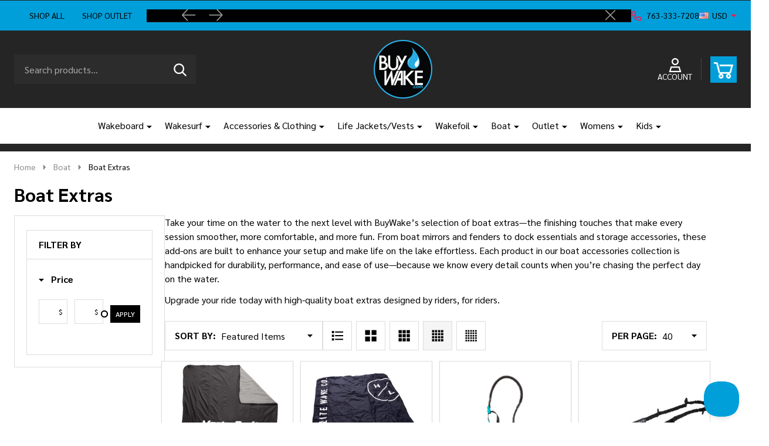

--- FILE ---
content_type: text/html; charset=UTF-8
request_url: https://buywake.com/boat/boat-extras/?setCurrencyId=27
body_size: 51464
content:


    <!DOCTYPE html>
<html class="no-js" lang="en">
    
    <head>
        <title>Boat Extras - Mirrors, mounts, and more!</title>
        <link rel="dns-prefetch preconnect" href="https://cdn11.bigcommerce.com/s-p3jyhfxum3" crossorigin><link rel="dns-prefetch preconnect" href="https://fonts.googleapis.com/" crossorigin><link rel="dns-prefetch preconnect" href="https://fonts.gstatic.com/" crossorigin>
        <meta name="keywords" content="buy wakeboards, wakeboards for sale, wakeboard shop, wakesurf boards, wakeboarding gear, wakeboard bindings, wakeboard ropes, wakesurf accessories, best wakeboards for beginners, pro wakeboarding gear online, women&#039;s wakeboards and gear, kids wakeboards and life vests, buy wakesurf boards online, affordable wakeboarding packages, wakeboard vests and helmets, wakeboard boats accessories"><meta name="description" content="Every boat needs a little something extra. Check out our selection at BuyWake.com. Order online today for fast and reliable shipping!"><link rel='canonical' href='https://buywake.com/boat/boat-extras/' /><meta name='platform' content='bigcommerce.stencil' />
                
                <link rel="next" href="https://buywake.com/boat/boat-extras/?setCurrencyId=27&amp;page=2">


        <link href="https://cdn11.bigcommerce.com/s-p3jyhfxum3/product_images/1/BuyWake_FAVICON.jpg" rel="shortcut icon">
        <meta name="viewport" content="width=device-width, initial-scale=1">

        <script>
            document.documentElement.className = document.documentElement.className.replace('no-js', 'js');
        </script>

        <script>
    function browserSupportsAllFeatures() {
        return window.Promise
            && window.fetch
            && window.URL
            && window.URLSearchParams
            && window.WeakMap
            // object-fit support
            && ('objectFit' in document.documentElement.style);
    }

    function loadScript(src) {
        var js = document.createElement('script');
        js.src = src;
        js.onerror = function () {
            console.error('Failed to load polyfill script ' + src);
        };
        document.head.appendChild(js);
    }

    if (!browserSupportsAllFeatures()) {
        loadScript('https://cdn11.bigcommerce.com/s-p3jyhfxum3/stencil/de3106f0-cb9d-013d-8659-52716513db64/e/f6d3cc20-9ee5-013e-927c-165c872d0409/dist/theme-bundle.polyfills.js');
    }
</script>
<!-- preload polyfill -->
<script>!function(n){"use strict";n.loadCSS||(n.loadCSS=function(){});var o=loadCSS.relpreload={};if(o.support=function(){var e;try{e=n.document.createElement("link").relList.supports("preload")}catch(t){e=!1}return function(){return e}}(),o.bindMediaToggle=function(t){var e=t.media||"all";function a(){t.addEventListener?t.removeEventListener("load",a):t.attachEvent&&t.detachEvent("onload",a),t.setAttribute("onload",null),t.media=e}t.addEventListener?t.addEventListener("load",a):t.attachEvent&&t.attachEvent("onload",a),setTimeout(function(){t.rel="stylesheet",t.media="only x"}),setTimeout(a,3e3)},o.poly=function(){if(!o.support())for(var t=n.document.getElementsByTagName("link"),e=0;e<t.length;e++){var a=t[e];"preload"!==a.rel||"style"!==a.getAttribute("as")||a.getAttribute("data-loadcss")||(a.setAttribute("data-loadcss",!0),o.bindMediaToggle(a))}},!o.support()){o.poly();var t=n.setInterval(o.poly,500);n.addEventListener?n.addEventListener("load",function(){o.poly(),n.clearInterval(t)}):n.attachEvent&&n.attachEvent("onload",function(){o.poly(),n.clearInterval(t)})}"undefined"!=typeof exports?exports.loadCSS=loadCSS:n.loadCSS=loadCSS}("undefined"!=typeof global?global:this);</script>
        <script>window.consentManagerTranslations = `{"locale":"en","locales":{"consent_manager.data_collection_warning":"en","consent_manager.accept_all_cookies":"en","consent_manager.gdpr_settings":"en","consent_manager.data_collection_preferences":"en","consent_manager.manage_data_collection_preferences":"en","consent_manager.use_data_by_cookies":"en","consent_manager.data_categories_table":"en","consent_manager.allow":"en","consent_manager.accept":"en","consent_manager.deny":"en","consent_manager.dismiss":"en","consent_manager.reject_all":"en","consent_manager.category":"en","consent_manager.purpose":"en","consent_manager.functional_category":"en","consent_manager.functional_purpose":"en","consent_manager.analytics_category":"en","consent_manager.analytics_purpose":"en","consent_manager.targeting_category":"en","consent_manager.advertising_category":"en","consent_manager.advertising_purpose":"en","consent_manager.essential_category":"en","consent_manager.esential_purpose":"en","consent_manager.yes":"en","consent_manager.no":"en","consent_manager.not_available":"en","consent_manager.cancel":"en","consent_manager.save":"en","consent_manager.back_to_preferences":"en","consent_manager.close_without_changes":"en","consent_manager.unsaved_changes":"en","consent_manager.by_using":"en","consent_manager.agree_on_data_collection":"en","consent_manager.change_preferences":"en","consent_manager.cancel_dialog_title":"en","consent_manager.privacy_policy":"en","consent_manager.allow_category_tracking":"en","consent_manager.disallow_category_tracking":"en"},"translations":{"consent_manager.data_collection_warning":"We use cookies (and other similar technologies) to collect data to improve your shopping experience.","consent_manager.accept_all_cookies":"Accept All Cookies","consent_manager.gdpr_settings":"Settings","consent_manager.data_collection_preferences":"Website Data Collection Preferences","consent_manager.manage_data_collection_preferences":"Manage Website Data Collection Preferences","consent_manager.use_data_by_cookies":" uses data collected by cookies and JavaScript libraries to improve your shopping experience.","consent_manager.data_categories_table":"The table below outlines how we use this data by category. To opt out of a category of data collection, select 'No' and save your preferences.","consent_manager.allow":"Allow","consent_manager.accept":"Accept","consent_manager.deny":"Deny","consent_manager.dismiss":"Dismiss","consent_manager.reject_all":"Reject all","consent_manager.category":"Category","consent_manager.purpose":"Purpose","consent_manager.functional_category":"Functional","consent_manager.functional_purpose":"Enables enhanced functionality, such as videos and live chat. If you do not allow these, then some or all of these functions may not work properly.","consent_manager.analytics_category":"Analytics","consent_manager.analytics_purpose":"Provide statistical information on site usage, e.g., web analytics so we can improve this website over time.","consent_manager.targeting_category":"Targeting","consent_manager.advertising_category":"Advertising","consent_manager.advertising_purpose":"Used to create profiles or personalize content to enhance your shopping experience.","consent_manager.essential_category":"Essential","consent_manager.esential_purpose":"Essential for the site and any requested services to work, but do not perform any additional or secondary function.","consent_manager.yes":"Yes","consent_manager.no":"No","consent_manager.not_available":"N/A","consent_manager.cancel":"Cancel","consent_manager.save":"Save","consent_manager.back_to_preferences":"Back to Preferences","consent_manager.close_without_changes":"You have unsaved changes to your data collection preferences. Are you sure you want to close without saving?","consent_manager.unsaved_changes":"You have unsaved changes","consent_manager.by_using":"By using our website, you're agreeing to our","consent_manager.agree_on_data_collection":"By using our website, you're agreeing to the collection of data as described in our ","consent_manager.change_preferences":"You can change your preferences at any time","consent_manager.cancel_dialog_title":"Are you sure you want to cancel?","consent_manager.privacy_policy":"Privacy Policy","consent_manager.allow_category_tracking":"Allow [CATEGORY_NAME] tracking","consent_manager.disallow_category_tracking":"Disallow [CATEGORY_NAME] tracking"}}`;</script>
        
        <script>
            window.lazySizesConfig = window.lazySizesConfig || {};
            window.lazySizesConfig.loadMode = 1;
        </script>
        <script async src="https://cdn11.bigcommerce.com/s-p3jyhfxum3/stencil/de3106f0-cb9d-013d-8659-52716513db64/e/f6d3cc20-9ee5-013e-927c-165c872d0409/dist/theme-bundle.head_async.js"></script>

                <link href="https://fonts.googleapis.com/css?family=Sarabun:700,500,400,600&display=block" rel="stylesheet">
                <script async src="https://cdn11.bigcommerce.com/s-p3jyhfxum3/stencil/de3106f0-cb9d-013d-8659-52716513db64/e/f6d3cc20-9ee5-013e-927c-165c872d0409/dist/theme-bundle.font.js"></script>
            
            <link data-stencil-stylesheet href="https://cdn11.bigcommerce.com/s-p3jyhfxum3/stencil/de3106f0-cb9d-013d-8659-52716513db64/e/f6d3cc20-9ee5-013e-927c-165c872d0409/css/theme-143b9b50-b199-013e-57df-529264e561d1.css" rel="stylesheet">
            <!-- Start Tracking Code for analytics_googleanalytics4 -->

<script data-cfasync="false" src="https://cdn11.bigcommerce.com/shared/js/google_analytics4_bodl_subscribers-358423becf5d870b8b603a81de597c10f6bc7699.js" integrity="sha256-gtOfJ3Avc1pEE/hx6SKj/96cca7JvfqllWA9FTQJyfI=" crossorigin="anonymous"></script>
<script data-cfasync="false">
  (function () {
    window.dataLayer = window.dataLayer || [];

    function gtag(){
        dataLayer.push(arguments);
    }

    function initGA4(event) {
         function setupGtag() {
            function configureGtag() {
                gtag('js', new Date());
                gtag('set', 'developer_id.dMjk3Nj', true);
                gtag('config', 'G-NM79WL9JEV');
            }

            var script = document.createElement('script');

            script.src = 'https://www.googletagmanager.com/gtag/js?id=G-NM79WL9JEV';
            script.async = true;
            script.onload = configureGtag;

            document.head.appendChild(script);
        }

        setupGtag();

        if (typeof subscribeOnBodlEvents === 'function') {
            subscribeOnBodlEvents('G-NM79WL9JEV', false);
        }

        window.removeEventListener(event.type, initGA4);
    }

    

    var eventName = document.readyState === 'complete' ? 'consentScriptsLoaded' : 'DOMContentLoaded';
    window.addEventListener(eventName, initGA4, false);
  })()
</script>

<!-- End Tracking Code for analytics_googleanalytics4 -->

<!-- Start Tracking Code for analytics_siteverification -->

<meta name="google-site-verification" content="2jqyXreMmjqYixkFG1WJVobTeUWtFqTgdqaHZNlXThY" />

<!-- End Tracking Code for analytics_siteverification -->


<script type="text/javascript" src="https://checkout-sdk.bigcommerce.com/v1/loader.js" defer ></script>
<script type="text/javascript">
var BCData = {};
</script>
<!-- Google Tag Manager -->
<script>(function(w,d,s,l,i){w[l]=w[l]||[];w[l].push({'gtm.start':
new Date().getTime(),event:'gtm.js'});var f=d.getElementsByTagName(s)[0],
j=d.createElement(s),dl=l!='dataLayer'?'&l='+l:'';j.async=true;j.src=
'https://www.googletagmanager.com/gtm.js?id='+i+dl;f.parentNode.insertBefore(j,f);
})(window,document,'script','dataLayer','GTM-PH8X6WP');</script>
<!-- End Google Tag Manager --><script async src="https://dmt83xaifx31y.cloudfront.net/public/js/prikidsizecharts.js?v=41#store=p3jyhfxum3" crossorigin="anonymous"></script><!-- BEGIN MerchantWidget Code -->

<script id='merchantWidgetScript'

        src="https://www.gstatic.com/shopping/merchant/merchantwidget.js"

        defer>

</script>

<script type="text/javascript">

  merchantWidgetScript.addEventListener('load', function () {

    merchantwidget.start({

     position: 'LEFT_BOTTOM'

   });

  });

</script>

<!-- END MerchantWidget Code -->
 <script data-cfasync="false" src="https://microapps.bigcommerce.com/bodl-events/1.9.4/index.js" integrity="sha256-Y0tDj1qsyiKBRibKllwV0ZJ1aFlGYaHHGl/oUFoXJ7Y=" nonce="" crossorigin="anonymous"></script>
 <script data-cfasync="false" nonce="">

 (function() {
    function decodeBase64(base64) {
       const text = atob(base64);
       const length = text.length;
       const bytes = new Uint8Array(length);
       for (let i = 0; i < length; i++) {
          bytes[i] = text.charCodeAt(i);
       }
       const decoder = new TextDecoder();
       return decoder.decode(bytes);
    }
    window.bodl = JSON.parse(decodeBase64("[base64]"));
 })()

 </script>

<script nonce="">
(function () {
    var xmlHttp = new XMLHttpRequest();

    xmlHttp.open('POST', 'https://bes.gcp.data.bigcommerce.com/nobot');
    xmlHttp.setRequestHeader('Content-Type', 'application/json');
    xmlHttp.send('{"store_id":"1001946517","timezone_offset":"-5.0","timestamp":"2026-01-26T12:17:06.83871900Z","visit_id":"c312affe-1694-4661-aa25-0d8b7fc4aa13","channel_id":1}');
})();
</script>

        




        
        


        <!-- snippet location htmlhead -->

         
    </head>
    <body class="csscolumns supermarket-layout--fullwidth 
        
        supermarket-pageType--category 
        supermarket-page--pages-category 
        supermarket--hideContentNav
        
        has-faceted
        
        
        
        _product-card-has-brand
        
        _product-card-has-custom-field
        
        _product-card-has-rating
        " id="topOfPage">

        <!-- snippet location header -->

        <svg data-src="https://cdn11.bigcommerce.com/s-p3jyhfxum3/stencil/de3106f0-cb9d-013d-8659-52716513db64/e/f6d3cc20-9ee5-013e-927c-165c872d0409/img/icon-sprite.svg" class="icons-svg-sprite"></svg>

        <div class="banners-wrapper _top-carousel-global" id="banners-carousel">
    <div class="banners--global">
        <div data-content-region="top_banner_carousel--global"></div>
    </div>
    <button class="banners-close">
        <span class="_close"><span class="is-srOnly">Close</span><svg class="icon"><use href="#icon-close2"></use></svg></span>
    </button>
</div>
<header id="dinosaur_header" class="header" role="banner"  data-sticky-header>
        <div class="beautify__topHeader">
            <div class="container">
                <div class="_announce _announce-title">
                    <div data-content-region="header_top_title--global"><div data-layout-id="64a905c8-732a-470e-ab7b-ec721ac0a8ec"><div data-sub-layout-container="887f0dea-aca3-4446-8b03-3a50e0ac38e0" data-layout-name="Layout">
  <style data-container-styling="887f0dea-aca3-4446-8b03-3a50e0ac38e0">
    [data-sub-layout-container="887f0dea-aca3-4446-8b03-3a50e0ac38e0"] {
      box-sizing: border-box;
      display: flex;
      flex-wrap: wrap;
      z-index: 0;
      position: relative;
    }
    [data-sub-layout-container="887f0dea-aca3-4446-8b03-3a50e0ac38e0"]:after {
      background-position: center center;
      background-size: cover;
      z-index: auto;
      display: block;
      position: absolute;
      top: 0;
      left: 0;
      bottom: 0;
      right: 0;
    }
  </style>
  <div data-sub-layout="1e061ade-5ca9-487d-b1bb-68a9b8b4ee15">
    <style data-column-styling="1e061ade-5ca9-487d-b1bb-68a9b8b4ee15">
      [data-sub-layout="1e061ade-5ca9-487d-b1bb-68a9b8b4ee15"] {
        display: flex;
        flex-direction: column;
        box-sizing: border-box;
        flex-basis: 100%;
        max-width: 100%;
        z-index: 0;
        justify-content: center;
        padding-right: 10.5px;
        padding-left: 10.5px;
        position: relative;
      }
      [data-sub-layout="1e061ade-5ca9-487d-b1bb-68a9b8b4ee15"]:after {
        background-position: center center;
        background-size: cover;
        z-index: auto;
        display: block;
        position: absolute;
        top: 0;
        left: 0;
        bottom: 0;
        right: 0;
      }
      @media only screen and (max-width: 700px) {
        [data-sub-layout="1e061ade-5ca9-487d-b1bb-68a9b8b4ee15"] {
          flex-basis: 100%;
          max-width: 100%;
        }
      }
    </style>
    <div data-widget-id="76f2b107-ae18-4ad5-b8d3-ffff08807e1d" data-placement-id="2fcd2976-f9d1-493d-bd58-1342fc79c426" data-placement-status="ACTIVE"><div class="header-multi-storefront">
<a href="/#">Shop All</a>
<a href="/outlet-and-sale/">Shop Outlet</a>
</div>

</div>
  </div>
</div></div></div>
                </div>
                <div class="_announce banners-wrapper" id="banners-carousel-center">
                    <div data-content-region="header_top_announcement--global"><div data-layout-id="54049733-c9b4-4bdd-98dd-283e2b8b4592"><div data-sub-layout-container="b233b91b-9f1b-4fea-8fa5-2ae9bafd5c99" data-layout-name="Layout">
  <style data-container-styling="b233b91b-9f1b-4fea-8fa5-2ae9bafd5c99">
    [data-sub-layout-container="b233b91b-9f1b-4fea-8fa5-2ae9bafd5c99"] {
      box-sizing: border-box;
      display: flex;
      flex-wrap: wrap;
      z-index: 0;
      position: relative;
    }
    [data-sub-layout-container="b233b91b-9f1b-4fea-8fa5-2ae9bafd5c99"]:after {
      background-position: center center;
      background-size: cover;
      z-index: auto;
      display: block;
      position: absolute;
      top: 0;
      left: 0;
      bottom: 0;
      right: 0;
    }
  </style>
  <div data-sub-layout="0008efc4-df35-4f10-a6b7-67e3a4234370">
    <style data-column-styling="0008efc4-df35-4f10-a6b7-67e3a4234370">
      [data-sub-layout="0008efc4-df35-4f10-a6b7-67e3a4234370"] {
        display: flex;
        flex-direction: column;
        box-sizing: border-box;
        flex-basis: 100%;
        max-width: 100%;
        z-index: 0;
        justify-content: center;
        padding-right: 10.5px;
        padding-left: 10.5px;
        position: relative;
      }
      [data-sub-layout="0008efc4-df35-4f10-a6b7-67e3a4234370"]:after {
        background-position: center center;
        background-size: cover;
        z-index: auto;
        display: block;
        position: absolute;
        top: 0;
        left: 0;
        bottom: 0;
        right: 0;
      }
      @media only screen and (max-width: 700px) {
        [data-sub-layout="0008efc4-df35-4f10-a6b7-67e3a4234370"] {
          flex-basis: 100%;
          max-width: 100%;
        }
      }
    </style>
    <div data-widget-id="b9990c68-de79-4f2a-a723-e79fd7463914" data-placement-id="fd8975ff-d507-447b-81a8-45089e935648" data-placement-status="ACTIVE"><p>BuyWake.com | The Original Online Wakeboard Shop</p>
<p>Shop new closeout pricing in our <a href="https://www.buywake.com/outlet-and-sale/">Don't miss your last chance to save!</a></p>
<p>Free Ground Shipping on orders over $100</p>

</div>
  </div>
</div></div></div>
                    <button class="banners-close">
                        <span class="_close"><span class="is-srOnly">Close</span><svg class="icon"><use href="#icon-close2"></use></svg></span>
                    </button>
                </div>
                
<div class="kitchenary__navUser-account" id="dinosaur_nav_user_1">
            <div class="_phone">
                <a href="tel:763-333-7208" title="Call Us: 763-333-7208">
                    <svg class="icon"><use href="#icon-phone2" /></svg>
                    <span class="_label">763-333-7208</span>
                </a>
            </div>
        <div class="_currency">
            <a href="#" data-dropdown="topHeader-currency" aria-controls="topHeader-currency" aria-expanded="false">
                <img src="https://cdn11.bigcommerce.com/s-p3jyhfxum3/lib/flags/us.gif" border="0" alt="" role="presentation" /><span class='_label'>Currency:&nbsp;</span><span class='_value'>USD</span> <svg class="icon"><use href="#icon-caret-down"></use></svg>
            </a>
            <div class="dropdown-menu" id="topHeader-currency" data-dropdown-content aria-hidden="true" tabindex="-1">
                <ul>
                    <li>
                        <a href="https://buywake.com/boat/boat-extras/?setCurrencyId=1">
                                <strong><img src="https://cdn11.bigcommerce.com/s-p3jyhfxum3/lib/flags/us.gif" border="0" alt="" role="presentation" /> USD (USD)</strong>
                        </a>
                    </li>
                    <li>
                        <a href="https://buywake.com/boat/boat-extras/?setCurrencyId=4">
                            <img src="https://cdn11.bigcommerce.com/s-p3jyhfxum3/lib/flags/gb.gif" border="0" alt="" role="presentation" /> British Pound (GBP)
                        </a>
                    </li>
                    <li>
                        <a href="https://buywake.com/boat/boat-extras/?setCurrencyId=5">
                            <img src="https://cdn11.bigcommerce.com/s-p3jyhfxum3/lib/flags/regions/eu.gif" border="0" alt="" role="presentation" /> EUR (EUR)
                        </a>
                    </li>
                    <li>
                        <a href="https://buywake.com/boat/boat-extras/?setCurrencyId=6">
                            <img src="https://cdn11.bigcommerce.com/s-p3jyhfxum3/lib/flags/au.gif" border="0" alt="" role="presentation" /> Australian Dollar (AUD)
                        </a>
                    </li>
                    <li>
                        <a href="https://buywake.com/boat/boat-extras/?setCurrencyId=7">
                            <img src="https://cdn11.bigcommerce.com/s-p3jyhfxum3/lib/flags/ca.gif" border="0" alt="" role="presentation" /> CAD (CAD)
                        </a>
                    </li>
                </ul>
            </div>
        </div>
</div>            </div>
        </div>
    <div class="beautify__mainHeader _hasImg _center">
        <div class="container">
            <div data-content-region="header_navuser_top--global"></div>
        </div>
        <div class="container">
                <ul class="navUser-section" id="dinosaur_nav_user_2">
        <li class="header-logo _isImg">
    <a href="https://buywake.com/" data-instantload='{"page":"home"}'>
            <div class="header-logo-image-container">
                <img class="header-logo-image" src="https://cdn11.bigcommerce.com/s-p3jyhfxum3/images/stencil/250x100/buywake_circle_logo_transparent_1733417136__67487.original.png" srcset="https://cdn11.bigcommerce.com/s-p3jyhfxum3/images/stencil/372x100/buywake_circle_logo_transparent_1733417136__67487.original.png 1x, https://cdn11.bigcommerce.com/s-p3jyhfxum3/images/stencil/744w/buywake_circle_logo_transparent_1733417136__67487.original.png 2x" alt="BuyWake.com | The Original Online Wakeboard Shop" title="BuyWake.com | The Original Online Wakeboard Shop">
            </div>
</a>
</li>
            <li class="navUser-item navUser-item--phone u-hideDesktop">
                <a class="navUser-action" href="tel:763-333-7208" title="Call Us: 763-333-7208">
                    <svg class="icon"><use href="#icon-phone2" /></svg>
                    <span class="_label">Call Us<span class="_phoneNumber">763-333-7208</span></span>
                </a>
            </li>
    <li class="navUser-item navUser-item--account">
        <a id="login-dropdown-navLeft" data-toggle="login-popup" class="navUser-action navUser-action--account login-dropdown--popup" href="/login.php" title="Account">
            <svg class="icon"><use href="#icon-account" /></svg>
            <span class="_label">Account</span>
        </a>
        <div id="login-popup" class="login-popup general-account " aria-hidden="true">
            <a href="#" class="button-close u-hideDesktop" id="close-popup-login" data-toggle="login-popup">
    <svg class="icon"><use href="#icon-close"/></svg>
    <span class="sr-only">Close</span>
</a>
        <a href="/login.php?action=create_account" class="button-login button button--default">
            Create Account
        </a>
        <div class="border-or">
            <span>Or</span>
        </div>
    <h4 class="heading">Sign in</h4>
    <form class="account-form form" action="/login.php?action=check_login" method="post" data-login-form>
        
        
        <div class="form-field">
            <label class="form-label is-srOnly" for="login_email_popup">Email Address:</label>
            <input class="form-input" name="login_email" id="login_email_popup" type="email" placeholder="Enter your email">
        </div>
        <div class="form-field">
            <label class="form-label is-srOnly" for="login_pass_popup">Password:</label>
            <input class="form-input" name="login_pass" id="login_pass_popup" type="password" autocomplete="off" placeholder="Enter your password">
        </div>
        <div class="form-actions">
            <input type="submit" class="button button--small button--default button--submit" value="Sign in">
            <a class="forgot-password" href="/login.php?action=reset_password">Forgot your password?</a>
        </div>
    </form>
        </div>
        <div class="previewLogin-overlay" id="popup-overlay"></div>
    </li>
        <li class="navUser-item navPages-item--page navUser-item--giftCert">
            <a class="navUser-action navUser-action--giftCert" href="/giftcertificates.php" title="GIFTS">
                <svg class="icon"><use href="#icon-gift-certificate"></use></svg>
                <span class="_label">GIFTS</span>
            </a>
        </li>
    <li class="navUser-item navUser-item--cart">
        <a
        data-cart-preview
        data-toggle="cart-preview-dropdown"
        href="/cart.php"
        title="Cart"
        class="navUser-action navUser-action--cart _cart-btnToggle">
            <div class="_cart-icon">
                <svg class="icon"><use href="#icon-cart" /></svg>
            </div>
            <span class="_total-cart">
                <span data-cart-preview-price class="_total-price-nav"></span>
                <span class="_total-items">
                    <span class="countPill cart-quantity"></span><span class="cart-quantity-label">
                        <span class="_single-item">item</span>
                        <span class="_plural-item">items</span>
                    </span>
                </span>
            </span>
        </a>
    </li>
</ul>
                <a href="#" class="mobileMenu-toggle" data-mobile-menu-toggle="menu">
                    <span class="mobileMenu-toggleIcon"><span class="_icon"></span></span>
                    <span class="_label sr-only">Menu</span>
                </a>
                <div class="_searchBar" data-quick-search-bar>
    <div class="beautify__quickSearch is-open" data-prevent-quick-search-close>
    <!-- snippet location forms_search -->
    <form class="form" action="/search.php">
        <fieldset class="form-fieldset">
            <div class="form-field">
                <label class="is-srOnly" for="search_query">Search</label>
                <div class="form-prefixPostfix">
                    <input class="form-input" data-search-quick name="search_query" id="search_query" data-error-message="Search field cannot be empty." placeholder="Search products..." autocomplete="off">
                    <button type="submit" class="button _submit"><svg class="icon"><use href="#icon-ih-search"></use></svg><span class="is-srOnly">Search</span></button>
                    <button type="button" class="button _close" data-quick-search-close><svg class="icon"><use href="#icon-close"></use></svg><span class="sr-only">Close</span></button>
                </div>
            </div>
        </fieldset>
    </form>
</div>
</div>                    </div>
        <div class="container">
            <div data-content-region="header_navuser_bottom--global"></div>
        </div>
    </div>

    <div class="navPages-container" id="menu" data-menu>
        <div class="container" id="bf-fix-menu-mobile">
            <nav class="navPages  ">
    <ul class="navPages-list">
                    <li class="navPages-item navPages-item--id-4813 navPages-item--standard">
                        <a class="navPages-action has-subMenu u-hideMobile u-hideTablet " href="https://buywake.com/categories/wakeboarding.html"
    href="https://buywake.com/categories/wakeboarding.html"
    data-instantload
    
>Wakeboard</a>
<a class="navPages-action-toggle" href="#" data-collapsible="navPages-4813">
    <span>Wakeboard</span>
    <span class="_more"><span class="is-srOnly">More</span><svg class="icon"><use href="#icon-add"></use></svg></span>
    <span class="_less"><span class="is-srOnly">Back</span><svg class="icon"><use href="#icon-remove"></use></svg></span>
</a>
<a class="navPages-action-toggle-desktop" href="#" data-collapsible="navPages-4813" title="More"><svg class="icon"><use href="#icon-caret-down"></use></svg></a>
<div class="navPage-subMenu
            navPage-subMenu--standard
    " id="navPages-4813">
        <div class="navPage-subMenu-top">
            <div data-content-region="navPages_4813_top--global"></div>
        </div>
    <div class="navPage-subMenu-middle">
            <div data-content-region="navPages_4813_left--global"></div>
        <ul class="navPage-subMenu-list">
                <!-- 0 -->
                <li class="navPage-subMenu-item">
                    <div data-content-region="navPages_387_top--global"></div>
                        <a class="navPage-subMenu-action" href="https://buywake.com/riding-essentials/wakeboards/" data-instantload >
                            <span>Wakeboards</span>
                        </a>
                        <div data-content-region="navPages_387_bottom--global"></div>
                </li>
                <!-- 1 -->
                <li class="navPage-subMenu-item">
                    <div data-content-region="navPages_561_top--global"></div>
                        <a class="navPage-subMenu-action" href="https://buywake.com/riding-essentials/wakeboard-binding-packages/" data-instantload >
                            <span>Wakeboard &amp; Bindings Packages</span>
                        </a>
                        <div data-content-region="navPages_561_bottom--global"></div>
                </li>
                <!-- 2 -->
                <li class="navPage-subMenu-item">
                    <div data-content-region="navPages_389_top--global"></div>
                        <a class="navPage-subMenu-action" href="https://buywake.com/riding-essentials/wakeboard-bindings/" data-instantload >
                            <span>Wakeboard Bindings</span>
                        </a>
                        <div data-content-region="navPages_389_bottom--global"></div>
                </li>
                <!-- 3 -->
                <li class="navPage-subMenu-item">
                    <div data-content-region="navPages_393_top--global"></div>
                        <a class="navPage-subMenu-action" href="https://buywake.com/riding-essentials/wakeskates/" data-instantload >
                            <span>Wakeskates</span>
                        </a>
                        <div data-content-region="navPages_393_bottom--global"></div>
                </li>
                <!-- 4 -->
                <li class="navPage-subMenu-item">
                    <div data-content-region="navPages_4792_top--global"></div>
                        <a
                            class="navPage-subMenu-action has-subMenu"
                            href="https://buywake.com/handles-ropes.html"
                            data-instantload
                            
                            >
                                <span>Handles &amp; Ropes</span>
                        </a>
                        <a href="#" class="_hideToggleFirst u-hidden"></a>
                        <a class="navPages-action-toggle" href="#"
                            data-collapsible="navPages-4792">
                            <span>Handles &amp; Ropes</span>
                            <span class="_more"><span class="is-srOnly">More</span><svg class="icon"><use href="#icon-arrow-right"></use></svg></span>
                            <span class="_less"><span class="is-srOnly">Close</span><svg class="icon"><use href="#icon-arrow-left"></use></svg></span>
                        </a>
                        <a class="navPages-action-toggle-desktop" tabindex="0" href="#" data-collapsible="navPages-4792" title="More">
                                <svg class="icon"><use href="#icon-caret-down"></use></svg>
                        </a>
                        <ul class="navPage-childList" id="navPages-4792">
                                <!-- 5 -->
                                <li class="navPage-childList-item">
                                        <a class="navPage-childList-action" data-instantload href="https://buywake.com/riding-essentials/wakeboard-rope-handle-combos/" >Wakeboard Handles &amp; Combos</a>
                                </li>
                                <!-- 6 -->
                                <li class="navPage-childList-item">
                                        <a class="navPage-childList-action" data-instantload href="https://buywake.com/riding-essentials/wakeboard-handles/" >Wakeboard Handles</a>
                                </li>
                                <!-- 7 -->
                                <li class="navPage-childList-item">
                                        <a class="navPage-childList-action" data-instantload href="https://buywake.com/riding-essentials/wakeboard-ropes/" >Wakeboard Ropes</a>
                                </li>
                            <li class="navPage-childList-item u-hideDesktop">
                                <a href="https://buywake.com/handles-ropes.html" class="navPage-childList-action">All Products</a>
                            </li>
                            <a href="#" class="_hideToggle u-hideDesktop"></a>
                        </ul>
                        <div data-content-region="navPages_4792_bottom--global"></div>
                </li>
                <!-- 8 -->
                <li class="navPage-subMenu-item">
                    <div data-content-region="navPages_4833_top--global"></div>
                        <a class="navPage-subMenu-action" href="https://buywake.com/categories/wakeboard/wakeboard-bags.html" data-instantload >
                            <span>Wakeboard Bags</span>
                        </a>
                        <div data-content-region="navPages_4833_bottom--global"></div>
                </li>
                <!-- 9 -->
                <li class="navPage-subMenu-item">
                    <div data-content-region="navPages_606_top--global"></div>
                        <a class="navPage-subMenu-action" href="https://buywake.com/riding-essentials/slider-helmets/" data-instantload >
                            <span>Wakeboard Helmets</span>
                        </a>
                        <div data-content-region="navPages_606_bottom--global"></div>
                </li>
            <li class="navPage-subMenu-item u-hideDesktop">
                <a href="https://buywake.com/categories/wakeboarding.html" class="navPage-subMenu-action">
                    <span>All Products</span>
                </a>
            </li>
        </ul>
            <div data-content-region="navPages_4813_right--global"></div>
    </div>
        <div class="navPage-subMenu-bottom">
            <div data-content-region="navPages_4813_bottom--global"></div>
        </div>
</div>
                    </li>
                    <li class="navPages-item navPages-item--id-4814 navPages-item--standard">
                        <a class="navPages-action has-subMenu u-hideMobile u-hideTablet " href="https://buywake.com/categories/wakesurfing.html"
    href="https://buywake.com/categories/wakesurfing.html"
    data-instantload
    
>Wakesurf</a>
<a class="navPages-action-toggle" href="#" data-collapsible="navPages-4814">
    <span>Wakesurf</span>
    <span class="_more"><span class="is-srOnly">More</span><svg class="icon"><use href="#icon-add"></use></svg></span>
    <span class="_less"><span class="is-srOnly">Back</span><svg class="icon"><use href="#icon-remove"></use></svg></span>
</a>
<a class="navPages-action-toggle-desktop" href="#" data-collapsible="navPages-4814" title="More"><svg class="icon"><use href="#icon-caret-down"></use></svg></a>
<div class="navPage-subMenu
            navPage-subMenu--standard
    " id="navPages-4814">
        <div class="navPage-subMenu-top">
            <div data-content-region="navPages_4814_top--global"></div>
        </div>
    <div class="navPage-subMenu-middle">
            <div data-content-region="navPages_4814_left--global"></div>
        <ul class="navPage-subMenu-list">
                <!-- 10 -->
                <li class="navPage-subMenu-item">
                    <div data-content-region="navPages_391_top--global"></div>
                        <a class="navPage-subMenu-action" href="https://buywake.com/riding-essentials/wakesurfers/" data-instantload >
                            <span>Wakesurf Boards</span>
                        </a>
                        <div data-content-region="navPages_391_bottom--global"></div>
                </li>
                <!-- 11 -->
                <li class="navPage-subMenu-item">
                    <div data-content-region="navPages_401_top--global"></div>
                        <a class="navPage-subMenu-action" href="https://buywake.com/riding-essentials/wakesurf-ropes-handles/" data-instantload >
                            <span>Wakesurf Ropes &amp; Handles</span>
                        </a>
                        <div data-content-region="navPages_401_bottom--global"></div>
                </li>
                <!-- 12 -->
                <li class="navPage-subMenu-item">
                    <div data-content-region="navPages_4832_top--global"></div>
                        <a class="navPage-subMenu-action" href="https://buywake.com/categories/wakesurf/wakesurf-bags.html" data-instantload >
                            <span>Wakesurf Bags</span>
                        </a>
                        <div data-content-region="navPages_4832_bottom--global"></div>
                </li>
                <!-- 13 -->
                <li class="navPage-subMenu-item">
                    <div data-content-region="navPages_4818_top--global"></div>
                        <a class="navPage-subMenu-action" href="https://buywake.com/categories/wakesurfing/wakesurf-accessories.html" data-instantload >
                            <span>Wakesurf Accessories</span>
                        </a>
                        <div data-content-region="navPages_4818_bottom--global"></div>
                </li>
            <li class="navPage-subMenu-item u-hideDesktop">
                <a href="https://buywake.com/categories/wakesurfing.html" class="navPage-subMenu-action">
                    <span>All Products</span>
                </a>
            </li>
        </ul>
            <div data-content-region="navPages_4814_right--global"></div>
    </div>
        <div class="navPage-subMenu-bottom">
            <div data-content-region="navPages_4814_bottom--global"></div>
        </div>
</div>
                    </li>
                    <li class="navPages-item navPages-item--id-414 navPages-item--standard">
                        <a class="navPages-action has-subMenu u-hideMobile u-hideTablet " href="https://buywake.com/accessories/"
    href="https://buywake.com/accessories/"
    data-instantload
    
>Accessories &amp; Clothing</a>
<a class="navPages-action-toggle" href="#" data-collapsible="navPages-414">
    <span>Accessories &amp; Clothing</span>
    <span class="_more"><span class="is-srOnly">More</span><svg class="icon"><use href="#icon-add"></use></svg></span>
    <span class="_less"><span class="is-srOnly">Back</span><svg class="icon"><use href="#icon-remove"></use></svg></span>
</a>
<a class="navPages-action-toggle-desktop" href="#" data-collapsible="navPages-414" title="More"><svg class="icon"><use href="#icon-caret-down"></use></svg></a>
<div class="navPage-subMenu
            navPage-subMenu--standard
    " id="navPages-414">
        <div class="navPage-subMenu-top">
            <div data-content-region="navPages_414_top--global"></div>
        </div>
    <div class="navPage-subMenu-middle">
            <div data-content-region="navPages_414_left--global"></div>
        <ul class="navPage-subMenu-list">
                <!-- 14 -->
                <li class="navPage-subMenu-item">
                    <div data-content-region="navPages_436_top--global"></div>
                        <a class="navPage-subMenu-action" href="https://buywake.com/dressing-room/hats/" data-instantload >
                            <span>Hats</span>
                        </a>
                        <div data-content-region="navPages_436_bottom--global"></div>
                </li>
                <!-- 15 -->
                <li class="navPage-subMenu-item">
                    <div data-content-region="navPages_501_top--global"></div>
                        <a class="navPage-subMenu-action" href="https://buywake.com/categories/accessories/sunglasses.html" data-instantload >
                            <span>Sunglasses</span>
                        </a>
                        <div data-content-region="navPages_501_bottom--global"></div>
                </li>
                <!-- 16 -->
                <li class="navPage-subMenu-item">
                    <div data-content-region="navPages_4815_top--global"></div>
                        <a
                            class="navPage-subMenu-action has-subMenu"
                            href="https://buywake.com/categories/accessories-clothing/clothing.html"
                            data-instantload
                            
                            >
                                <span>Clothing</span>
                        </a>
                        <a href="#" class="_hideToggleFirst u-hidden"></a>
                        <a class="navPages-action-toggle" href="#"
                            data-collapsible="navPages-4815">
                            <span>Clothing</span>
                            <span class="_more"><span class="is-srOnly">More</span><svg class="icon"><use href="#icon-arrow-right"></use></svg></span>
                            <span class="_less"><span class="is-srOnly">Close</span><svg class="icon"><use href="#icon-arrow-left"></use></svg></span>
                        </a>
                        <a class="navPages-action-toggle-desktop" tabindex="0" href="#" data-collapsible="navPages-4815" title="More">
                                <svg class="icon"><use href="#icon-caret-down"></use></svg>
                        </a>
                        <ul class="navPage-childList" id="navPages-4815">
                                <!-- 17 -->
                                <li class="navPage-childList-item">
                                        <a class="navPage-childList-action" data-instantload href="https://buywake.com/dressing-room/t-shirts/" >T-Shirts</a>
                                </li>
                                <!-- 18 -->
                                <li class="navPage-childList-item">
                                        <a class="navPage-childList-action" data-instantload href="https://buywake.com/dressing-room/hoodies-pullovers/" >Hoodies &amp; Sweatshirts</a>
                                </li>
                                <!-- 19 -->
                                <li class="navPage-childList-item">
                                        <a class="navPage-childList-action" data-instantload href="https://buywake.com/dressing-room/boardshorts/" >Boardshorts</a>
                                </li>
                                <!-- 20 -->
                                <li class="navPage-childList-item">
                                        <a class="navPage-childList-action" data-instantload href="https://buywake.com/dressing-room/shorts/" >Shorts</a>
                                </li>
                                <!-- 21 -->
                                <li class="navPage-childList-item">
                                        <a class="navPage-childList-action" data-instantload href="https://buywake.com/dressing-room/jackets/" >Jackets</a>
                                </li>
                                <!-- 22 -->
                                <li class="navPage-childList-item">
                                        <a class="navPage-childList-action" data-instantload href="https://buywake.com/dressing-room/pants/" >Pants &amp; Jeans</a>
                                </li>
                                <!-- 23 -->
                                <li class="navPage-childList-item">
                                        <a class="navPage-childList-action" data-instantload href="https://buywake.com/dressing-room/mens-skate-shoes/" >Men&#x27;s Shoes</a>
                                </li>
                            <li class="navPage-childList-item u-hideDesktop">
                                <a href="https://buywake.com/categories/accessories-clothing/clothing.html" class="navPage-childList-action">All Products</a>
                            </li>
                            <a href="#" class="_hideToggle u-hideDesktop"></a>
                        </ul>
                        <div data-content-region="navPages_4815_bottom--global"></div>
                </li>
                <!-- 24 -->
                <li class="navPage-subMenu-item">
                    <div data-content-region="navPages_600_top--global"></div>
                        <a class="navPage-subMenu-action" href="https://buywake.com/accessories/wakeboard-bags/" data-instantload >
                            <span>Board Bags</span>
                        </a>
                        <div data-content-region="navPages_600_bottom--global"></div>
                </li>
                <!-- 25 -->
                <li class="navPage-subMenu-item">
                    <div data-content-region="navPages_482_top--global"></div>
                        <a class="navPage-subMenu-action" href="https://buywake.com/accessories/backpacks.html/" data-instantload >
                            <span>Backpacks &amp; Bags</span>
                        </a>
                        <div data-content-region="navPages_482_bottom--global"></div>
                </li>
                <!-- 26 -->
                <li class="navPage-subMenu-item">
                    <div data-content-region="navPages_601_top--global"></div>
                        <a class="navPage-subMenu-action" href="https://buywake.com/accessories/fins-hardware/" data-instantload >
                            <span>Fins, Hardware &amp; Accessories</span>
                        </a>
                        <div data-content-region="navPages_601_bottom--global"></div>
                </li>
                <!-- 27 -->
                <li class="navPage-subMenu-item">
                    <div data-content-region="navPages_2676_top--global"></div>
                        <a class="navPage-subMenu-action" href="https://buywake.com/accessories/stand-up-paddle/" data-instantload >
                            <span>Stand-Up Paddle</span>
                        </a>
                        <div data-content-region="navPages_2676_bottom--global"></div>
                </li>
                <!-- 28 -->
                <li class="navPage-subMenu-item">
                    <div data-content-region="navPages_560_top--global"></div>
                        <a class="navPage-subMenu-action" href="https://buywake.com/accessories/towels.html/" data-instantload >
                            <span>Towels</span>
                        </a>
                        <div data-content-region="navPages_560_bottom--global"></div>
                </li>
                <!-- 29 -->
                <li class="navPage-subMenu-item">
                    <div data-content-region="navPages_485_top--global"></div>
                        <a class="navPage-subMenu-action" href="https://buywake.com/accessories/cool-stuff/" data-instantload >
                            <span>Cool Stuff</span>
                        </a>
                        <div data-content-region="navPages_485_bottom--global"></div>
                </li>
            <li class="navPage-subMenu-item u-hideDesktop">
                <a href="https://buywake.com/accessories/" class="navPage-subMenu-action">
                    <span>All Products</span>
                </a>
            </li>
        </ul>
            <div data-content-region="navPages_414_right--global"></div>
    </div>
        <div class="navPage-subMenu-bottom">
            <div data-content-region="navPages_414_bottom--global"></div>
        </div>
</div>
                    </li>
                    <li class="navPages-item navPages-item--id-403 navPages-item--standard">
                        <a class="navPages-action has-subMenu u-hideMobile u-hideTablet " href="https://buywake.com/riding-essentials/life-jackets/"
    href="https://buywake.com/riding-essentials/life-jackets/"
    data-instantload
    
>Life Jackets/Vests</a>
<a class="navPages-action-toggle" href="#" data-collapsible="navPages-403">
    <span>Life Jackets/Vests</span>
    <span class="_more"><span class="is-srOnly">More</span><svg class="icon"><use href="#icon-add"></use></svg></span>
    <span class="_less"><span class="is-srOnly">Back</span><svg class="icon"><use href="#icon-remove"></use></svg></span>
</a>
<a class="navPages-action-toggle-desktop" href="#" data-collapsible="navPages-403" title="More"><svg class="icon"><use href="#icon-caret-down"></use></svg></a>
<div class="navPage-subMenu
            navPage-subMenu--standard
    " id="navPages-403">
        <div class="navPage-subMenu-top">
            <div data-content-region="navPages_403_top--global"></div>
        </div>
    <div class="navPage-subMenu-middle">
            <div data-content-region="navPages_403_left--global"></div>
        <ul class="navPage-subMenu-list">
                <!-- 30 -->
                <li class="navPage-subMenu-item">
                    <div data-content-region="navPages_4825_top--global"></div>
                        <a class="navPage-subMenu-action" href="https://buywake.com/categories/life-jackets-vests/mens-life-jackets.html" data-instantload >
                            <span>Men&#x27;s Life Jackets</span>
                        </a>
                        <div data-content-region="navPages_4825_bottom--global"></div>
                </li>
                <!-- 31 -->
                <li class="navPage-subMenu-item">
                    <div data-content-region="navPages_4826_top--global"></div>
                        <a class="navPage-subMenu-action" href="https://buywake.com/categories/life-jackets-vests/womens-life-jackets.html" data-instantload >
                            <span>Women&#x27;s Life Jackets</span>
                        </a>
                        <div data-content-region="navPages_4826_bottom--global"></div>
                </li>
                <!-- 32 -->
                <li class="navPage-subMenu-item">
                    <div data-content-region="navPages_4827_top--global"></div>
                        <a class="navPage-subMenu-action" href="https://buywake.com/categories/life-jackets-vests/youth-life-jackets.html" data-instantload >
                            <span>Youth Life Jackets</span>
                        </a>
                        <div data-content-region="navPages_4827_bottom--global"></div>
                </li>
                <!-- 33 -->
                <li class="navPage-subMenu-item">
                    <div data-content-region="navPages_405_top--global"></div>
                        <a class="navPage-subMenu-action" href="https://buywake.com/riding-essentials/wetsuits-riding-tops/" data-instantload >
                            <span>Wetsuits &amp; Riding Tops</span>
                        </a>
                        <div data-content-region="navPages_405_bottom--global"></div>
                </li>
            <li class="navPage-subMenu-item u-hideDesktop">
                <a href="https://buywake.com/riding-essentials/life-jackets/" class="navPage-subMenu-action">
                    <span>All Products</span>
                </a>
            </li>
        </ul>
            <div data-content-region="navPages_403_right--global"></div>
    </div>
        <div class="navPage-subMenu-bottom">
            <div data-content-region="navPages_403_bottom--global"></div>
        </div>
</div>
                    </li>
                    <li class="navPages-item navPages-item--id-2237 navPages-item--standard">
                        <a class="navPages-action has-subMenu u-hideMobile u-hideTablet " href="https://buywake.com/riding-essentials/wakefoils/"
    href="https://buywake.com/riding-essentials/wakefoils/"
    data-instantload
    
>Wakefoil</a>
<a class="navPages-action-toggle" href="#" data-collapsible="navPages-2237">
    <span>Wakefoil</span>
    <span class="_more"><span class="is-srOnly">More</span><svg class="icon"><use href="#icon-add"></use></svg></span>
    <span class="_less"><span class="is-srOnly">Back</span><svg class="icon"><use href="#icon-remove"></use></svg></span>
</a>
<a class="navPages-action-toggle-desktop" href="#" data-collapsible="navPages-2237" title="More"><svg class="icon"><use href="#icon-caret-down"></use></svg></a>
<div class="navPage-subMenu
            navPage-subMenu--standard
    " id="navPages-2237">
        <div class="navPage-subMenu-top">
            <div data-content-region="navPages_2237_top--global"></div>
        </div>
    <div class="navPage-subMenu-middle">
            <div data-content-region="navPages_2237_left--global"></div>
        <ul class="navPage-subMenu-list">
                <!-- 34 -->
                <li class="navPage-subMenu-item">
                    <div data-content-region="navPages_4789_top--global"></div>
                        <a class="navPage-subMenu-action" href="https://buywake.com/riding-essentials/wake-foils/wake-foil-packages.html" data-instantload >
                            <span>Wake Foil Complete Packages</span>
                        </a>
                        <div data-content-region="navPages_4789_bottom--global"></div>
                </li>
                <!-- 35 -->
                <li class="navPage-subMenu-item">
                    <div data-content-region="navPages_4790_top--global"></div>
                        <a class="navPage-subMenu-action" href="https://buywake.com/riding-essentials/wake-foils/wake-foil-boards.html" data-instantload >
                            <span>Wake Foil Boards</span>
                        </a>
                        <div data-content-region="navPages_4790_bottom--global"></div>
                </li>
                <!-- 36 -->
                <li class="navPage-subMenu-item">
                    <div data-content-region="navPages_4791_top--global"></div>
                        <a class="navPage-subMenu-action" href="https://buywake.com/riding-essentials/wake-foils/wake-foil-kits.html" data-instantload >
                            <span>Wake Foil Kits</span>
                        </a>
                        <div data-content-region="navPages_4791_bottom--global"></div>
                </li>
                <!-- 37 -->
                <li class="navPage-subMenu-item">
                    <div data-content-region="navPages_4793_top--global"></div>
                        <a class="navPage-subMenu-action" href="https://buywake.com/wake-foil-components.html" data-instantload >
                            <span>Wake Foil Components</span>
                        </a>
                        <div data-content-region="navPages_4793_bottom--global"></div>
                </li>
                <!-- 38 -->
                <li class="navPage-subMenu-item">
                    <div data-content-region="navPages_4794_top--global"></div>
                        <a class="navPage-subMenu-action" href="https://buywake.com/riding-essentials/wake-foils/wake-foil-accessories.html" data-instantload >
                            <span>Wake Foil Accessories</span>
                        </a>
                        <div data-content-region="navPages_4794_bottom--global"></div>
                </li>
            <li class="navPage-subMenu-item u-hideDesktop">
                <a href="https://buywake.com/riding-essentials/wakefoils/" class="navPage-subMenu-action">
                    <span>All Products</span>
                </a>
            </li>
        </ul>
            <div data-content-region="navPages_2237_right--global"></div>
    </div>
        <div class="navPage-subMenu-bottom">
            <div data-content-region="navPages_2237_bottom--global"></div>
        </div>
</div>
                    </li>
                    <li class="navPages-item navPages-item--id-564 navPages-item--standard">
                        <a class="navPages-action has-subMenu u-hideMobile u-hideTablet " href="https://buywake.com/boat/"
    href="https://buywake.com/boat/"
    data-instantload
    
>Boat</a>
<a class="navPages-action-toggle" href="#" data-collapsible="navPages-564">
    <span>Boat</span>
    <span class="_more"><span class="is-srOnly">More</span><svg class="icon"><use href="#icon-add"></use></svg></span>
    <span class="_less"><span class="is-srOnly">Back</span><svg class="icon"><use href="#icon-remove"></use></svg></span>
</a>
<a class="navPages-action-toggle-desktop" href="#" data-collapsible="navPages-564" title="More"><svg class="icon"><use href="#icon-caret-down"></use></svg></a>
<div class="navPage-subMenu
            navPage-subMenu--standard
    " id="navPages-564">
        <div class="navPage-subMenu-top">
            <div data-content-region="navPages_564_top--global"></div>
        </div>
    <div class="navPage-subMenu-middle">
            <div data-content-region="navPages_564_left--global"></div>
        <ul class="navPage-subMenu-list">
                <!-- 39 -->
                <li class="navPage-subMenu-item">
                    <div data-content-region="navPages_4738_top--global"></div>
                        <a class="navPage-subMenu-action" href="https://buywake.com/boat/boat-cleaners.html/" data-instantload >
                            <span>Boat Cleaners</span>
                        </a>
                        <div data-content-region="navPages_4738_bottom--global"></div>
                </li>
                <!-- 40 -->
                <li class="navPage-subMenu-item">
                    <div data-content-region="navPages_605_top--global"></div>
                        <a class="navPage-subMenu-action" href="https://buywake.com/boat/boat-extras/" data-instantload >
                            <span>Boat Extras</span>
                        </a>
                        <div data-content-region="navPages_605_bottom--global"></div>
                </li>
                <!-- 41 -->
                <li class="navPage-subMenu-item">
                    <div data-content-region="navPages_602_top--global"></div>
                        <a class="navPage-subMenu-action" href="https://buywake.com/boat/ballast-bags/" data-instantload >
                            <span>Ballast Bags</span>
                        </a>
                        <div data-content-region="navPages_602_bottom--global"></div>
                </li>
                <!-- 42 -->
                <li class="navPage-subMenu-item">
                    <div data-content-region="navPages_604_top--global"></div>
                        <a class="navPage-subMenu-action" href="https://buywake.com/boat/ballast-pumps/" data-instantload >
                            <span>Ballast Pumps</span>
                        </a>
                        <div data-content-region="navPages_604_bottom--global"></div>
                </li>
                <!-- 43 -->
                <li class="navPage-subMenu-item">
                    <div data-content-region="navPages_603_top--global"></div>
                        <a class="navPage-subMenu-action" href="https://buywake.com/boat/ballast-fittings/" data-instantload >
                            <span>Ballast Fittings</span>
                        </a>
                        <div data-content-region="navPages_603_bottom--global"></div>
                </li>
                <!-- 44 -->
                <li class="navPage-subMenu-item">
                    <div data-content-region="navPages_2145_top--global"></div>
                        <a class="navPage-subMenu-action" href="https://buywake.com/boat/wakesurf-shapers/" data-instantload >
                            <span>Wakesurf Shapers</span>
                        </a>
                        <div data-content-region="navPages_2145_bottom--global"></div>
                </li>
                <!-- 45 -->
                <li class="navPage-subMenu-item">
                    <div data-content-region="navPages_4787_top--global"></div>
                        <a class="navPage-subMenu-action" href="https://buywake.com/boat/boat-audio.html" data-instantload >
                            <span>Boat Audio</span>
                        </a>
                        <div data-content-region="navPages_4787_bottom--global"></div>
                </li>
                <!-- 46 -->
                <li class="navPage-subMenu-item">
                    <div data-content-region="navPages_4786_top--global"></div>
                        <a class="navPage-subMenu-action" href="https://buywake.com/boat/towers-racks.html" data-instantload >
                            <span>Towers &amp; Racks</span>
                        </a>
                        <div data-content-region="navPages_4786_bottom--global"></div>
                </li>
            <li class="navPage-subMenu-item u-hideDesktop">
                <a href="https://buywake.com/boat/" class="navPage-subMenu-action">
                    <span>All Products</span>
                </a>
            </li>
        </ul>
            <div data-content-region="navPages_564_right--global"></div>
    </div>
        <div class="navPage-subMenu-bottom">
            <div data-content-region="navPages_564_bottom--global"></div>
        </div>
</div>
                    </li>
                    <li class="navPages-item navPages-item--id-1959 navPages-item--standard">
                        <a class="navPages-action has-subMenu u-hideMobile u-hideTablet " href="https://buywake.com/outlet.html"
    href="https://buywake.com/outlet.html"
    data-instantload
    
>Outlet</a>
<a class="navPages-action-toggle" href="#" data-collapsible="navPages-1959">
    <span>Outlet</span>
    <span class="_more"><span class="is-srOnly">More</span><svg class="icon"><use href="#icon-add"></use></svg></span>
    <span class="_less"><span class="is-srOnly">Back</span><svg class="icon"><use href="#icon-remove"></use></svg></span>
</a>
<a class="navPages-action-toggle-desktop" href="#" data-collapsible="navPages-1959" title="More"><svg class="icon"><use href="#icon-caret-down"></use></svg></a>
<div class="navPage-subMenu
            navPage-subMenu--standard
    " id="navPages-1959">
        <div class="navPage-subMenu-top">
            <div data-content-region="navPages_1959_top--global"></div>
        </div>
    <div class="navPage-subMenu-middle">
            <div data-content-region="navPages_1959_left--global"></div>
        <ul class="navPage-subMenu-list">
                <!-- 47 -->
                <li class="navPage-subMenu-item">
                    <div data-content-region="navPages_4904_top--global"></div>
                        <a class="navPage-subMenu-action" href="https://buywake.com/categories/outlet/shop-all-sale.html" data-instantload >
                            <span>Shop All Sale</span>
                        </a>
                        <div data-content-region="navPages_4904_bottom--global"></div>
                </li>
                <!-- 48 -->
                <li class="navPage-subMenu-item">
                    <div data-content-region="navPages_4767_top--global"></div>
                        <a
                            class="navPage-subMenu-action has-subMenu"
                            href="https://buywake.com/outlet/wakeboard.html"
                            data-instantload
                            
                            >
                                <span>Sale Wakeboard</span>
                        </a>
                        <a href="#" class="_hideToggleFirst u-hidden"></a>
                        <a class="navPages-action-toggle" href="#"
                            data-collapsible="navPages-4767">
                            <span>Sale Wakeboard</span>
                            <span class="_more"><span class="is-srOnly">More</span><svg class="icon"><use href="#icon-arrow-right"></use></svg></span>
                            <span class="_less"><span class="is-srOnly">Close</span><svg class="icon"><use href="#icon-arrow-left"></use></svg></span>
                        </a>
                        <a class="navPages-action-toggle-desktop" tabindex="0" href="#" data-collapsible="navPages-4767" title="More">
                                <svg class="icon"><use href="#icon-caret-down"></use></svg>
                        </a>
                        <ul class="navPage-childList" id="navPages-4767">
                                <!-- 49 -->
                                <li class="navPage-childList-item">
                                        <a class="navPage-childList-action" data-instantload href="https://buywake.com/outlet/wakeboards.html" >Sale Wakeboards</a>
                                </li>
                                <!-- 50 -->
                                <li class="navPage-childList-item">
                                        <a class="navPage-childList-action" data-instantload href="https://buywake.com/outlet/wakeboard-packages.html" >Sale Wakeboard Packages</a>
                                </li>
                                <!-- 51 -->
                                <li class="navPage-childList-item">
                                        <a class="navPage-childList-action" data-instantload href="https://buywake.com/outlet/wakeboard-bindings.html" >Sale Wakeboard Bindings</a>
                                </li>
                                <!-- 52 -->
                                <li class="navPage-childList-item">
                                        <a class="navPage-childList-action" data-instantload href="https://buywake.com/outlet/wakeboard-accessories.html" >Sale Handles &amp; Accessories</a>
                                </li>
                            <li class="navPage-childList-item u-hideDesktop">
                                <a href="https://buywake.com/outlet/wakeboard.html" class="navPage-childList-action">All Products</a>
                            </li>
                            <a href="#" class="_hideToggle u-hideDesktop"></a>
                        </ul>
                        <div data-content-region="navPages_4767_bottom--global"></div>
                </li>
                <!-- 53 -->
                <li class="navPage-subMenu-item">
                    <div data-content-region="navPages_4768_top--global"></div>
                        <a class="navPage-subMenu-action" href="https://buywake.com/outlet/wakesurf.html" data-instantload >
                            <span>Sale Wakesurf</span>
                        </a>
                        <div data-content-region="navPages_4768_bottom--global"></div>
                </li>
                <!-- 54 -->
                <li class="navPage-subMenu-item">
                    <div data-content-region="navPages_2501_top--global"></div>
                        <a class="navPage-subMenu-action" href="https://buywake.com/outlet/vests.html" data-instantload >
                            <span>Sale Vests</span>
                        </a>
                        <div data-content-region="navPages_2501_bottom--global"></div>
                </li>
                <!-- 55 -->
                <li class="navPage-subMenu-item">
                    <div data-content-region="navPages_4865_top--global"></div>
                        <a class="navPage-subMenu-action" href="https://buywake.com/categories/outlet/sale-wakefoil.html" data-instantload >
                            <span>Sale Wakefoil</span>
                        </a>
                        <div data-content-region="navPages_4865_bottom--global"></div>
                </li>
                <!-- 56 -->
                <li class="navPage-subMenu-item">
                    <div data-content-region="navPages_2741_top--global"></div>
                        <a class="navPage-subMenu-action" href="https://buywake.com/outlet/apparel.html" data-instantload >
                            <span>Sale Apparel</span>
                        </a>
                        <div data-content-region="navPages_2741_bottom--global"></div>
                </li>
                <!-- 57 -->
                <li class="navPage-subMenu-item">
                    <div data-content-region="navPages_2683_top--global"></div>
                        <a class="navPage-subMenu-action" href="https://buywake.com/outlet/stand-up-paddle.html" data-instantload >
                            <span>Sale Stand-Up Paddle</span>
                        </a>
                        <div data-content-region="navPages_2683_bottom--global"></div>
                </li>
                <!-- 58 -->
                <li class="navPage-subMenu-item">
                    <div data-content-region="navPages_4775_top--global"></div>
                        <a class="navPage-subMenu-action" href="https://buywake.com/outlet/womens.html" data-instantload >
                            <span>Sale Women&#x27;s</span>
                        </a>
                        <div data-content-region="navPages_4775_bottom--global"></div>
                </li>
                <!-- 59 -->
                <li class="navPage-subMenu-item">
                    <div data-content-region="navPages_4776_top--global"></div>
                        <a class="navPage-subMenu-action" href="https://buywake.com/outlet/kids.html" data-instantload >
                            <span>Sale Kid&#x27;s</span>
                        </a>
                        <div data-content-region="navPages_4776_bottom--global"></div>
                </li>
                <!-- 60 -->
                <li class="navPage-subMenu-item">
                    <div data-content-region="navPages_4869_top--global"></div>
                        <a class="navPage-subMenu-action" href="https://buywake.com/categories/outlet/last-chance-over-50-off.html" data-instantload >
                            <span>Last Chance - Over 50% Off</span>
                        </a>
                        <div data-content-region="navPages_4869_bottom--global"></div>
                </li>
            <li class="navPage-subMenu-item u-hideDesktop">
                <a href="https://buywake.com/outlet.html" class="navPage-subMenu-action">
                    <span>All Products</span>
                </a>
            </li>
        </ul>
            <div data-content-region="navPages_1959_right--global"></div>
    </div>
        <div class="navPage-subMenu-bottom">
            <div data-content-region="navPages_1959_bottom--global"></div>
        </div>
</div>
                    </li>
                    <li class="navPages-item navPages-item--id-419 navPages-item--standard">
                        <a class="navPages-action has-subMenu u-hideMobile u-hideTablet " href="https://buywake.com/womens/"
    href="https://buywake.com/womens/"
    data-instantload
    
>Womens</a>
<a class="navPages-action-toggle" href="#" data-collapsible="navPages-419">
    <span>Womens</span>
    <span class="_more"><span class="is-srOnly">More</span><svg class="icon"><use href="#icon-add"></use></svg></span>
    <span class="_less"><span class="is-srOnly">Back</span><svg class="icon"><use href="#icon-remove"></use></svg></span>
</a>
<a class="navPages-action-toggle-desktop" href="#" data-collapsible="navPages-419" title="More"><svg class="icon"><use href="#icon-caret-down"></use></svg></a>
<div class="navPage-subMenu
            navPage-subMenu--standard
    " id="navPages-419">
        <div class="navPage-subMenu-top">
            <div data-content-region="navPages_419_top--global"></div>
        </div>
    <div class="navPage-subMenu-middle">
            <div data-content-region="navPages_419_left--global"></div>
        <ul class="navPage-subMenu-list">
                <!-- 61 -->
                <li class="navPage-subMenu-item">
                    <div data-content-region="navPages_524_top--global"></div>
                        <a class="navPage-subMenu-action" href="https://buywake.com/womens/women-s-wakeboards/" data-instantload >
                            <span>Women&#x27;s Wakeboards</span>
                        </a>
                        <div data-content-region="navPages_524_bottom--global"></div>
                </li>
                <!-- 62 -->
                <li class="navPage-subMenu-item">
                    <div data-content-region="navPages_525_top--global"></div>
                        <a class="navPage-subMenu-action" href="https://buywake.com/womens/women-s-wakeboard-bindings/" data-instantload >
                            <span>Women&#x27;s Wakeboard Bindings</span>
                        </a>
                        <div data-content-region="navPages_525_bottom--global"></div>
                </li>
                <!-- 63 -->
                <li class="navPage-subMenu-item">
                    <div data-content-region="navPages_566_top--global"></div>
                        <a class="navPage-subMenu-action" href="https://buywake.com/womens/women-s-wakeboard-binding-packages/" data-instantload >
                            <span>Women&#x27;s Wakeboard &amp; Binding Packages</span>
                        </a>
                        <div data-content-region="navPages_566_bottom--global"></div>
                </li>
                <!-- 64 -->
                <li class="navPage-subMenu-item">
                    <div data-content-region="navPages_526_top--global"></div>
                        <a class="navPage-subMenu-action" href="https://buywake.com/womens/women-s-wakesurfers/" data-instantload >
                            <span>Women&#x27;s Wakesurfers</span>
                        </a>
                        <div data-content-region="navPages_526_bottom--global"></div>
                </li>
                <!-- 65 -->
                <li class="navPage-subMenu-item">
                    <div data-content-region="navPages_530_top--global"></div>
                        <a class="navPage-subMenu-action" href="https://buywake.com/womens/women-s-life-jackets/" data-instantload >
                            <span>Women&#x27;s Life Jackets &amp; Comp Vests</span>
                        </a>
                        <div data-content-region="navPages_530_bottom--global"></div>
                </li>
                <!-- 66 -->
                <li class="navPage-subMenu-item">
                    <div data-content-region="navPages_531_top--global"></div>
                        <a class="navPage-subMenu-action" href="https://buywake.com/womens/women-s-wetsuits-riding-tops/" data-instantload >
                            <span>Women&#x27;s Wetsuits &amp; Riding Tops</span>
                        </a>
                        <div data-content-region="navPages_531_bottom--global"></div>
                </li>
                <!-- 67 -->
                <li class="navPage-subMenu-item">
                    <div data-content-region="navPages_626_top--global"></div>
                        <a class="navPage-subMenu-action" href="https://buywake.com/womens/women-s-wakeboard-bags/" data-instantload >
                            <span>Women&#x27;s Wakeboard Bags</span>
                        </a>
                        <div data-content-region="navPages_626_bottom--global"></div>
                </li>
                <!-- 68 -->
                <li class="navPage-subMenu-item">
                    <div data-content-region="navPages_575_top--global"></div>
                        <a class="navPage-subMenu-action" href="https://buywake.com/categories/womens/womens-tops.html/" data-instantload >
                            <span>Women&#x27;s Tops</span>
                        </a>
                        <div data-content-region="navPages_575_bottom--global"></div>
                </li>
                <!-- 69 -->
                <li class="navPage-subMenu-item">
                    <div data-content-region="navPages_623_top--global"></div>
                        <a class="navPage-subMenu-action" href="https://buywake.com/dressing-room/women-s-shoes/" data-instantload >
                            <span>Women&#x27;s Shoes</span>
                        </a>
                        <div data-content-region="navPages_623_bottom--global"></div>
                </li>
            <li class="navPage-subMenu-item u-hideDesktop">
                <a href="https://buywake.com/womens/" class="navPage-subMenu-action">
                    <span>All Products</span>
                </a>
            </li>
        </ul>
            <div data-content-region="navPages_419_right--global"></div>
    </div>
        <div class="navPage-subMenu-bottom">
            <div data-content-region="navPages_419_bottom--global"></div>
        </div>
</div>
                    </li>
                    <li class="navPages-item navPages-item--id-426 navPages-item--standard">
                        <a class="navPages-action has-subMenu u-hideMobile u-hideTablet " href="https://buywake.com/kids/"
    href="https://buywake.com/kids/"
    data-instantload
    
>Kids</a>
<a class="navPages-action-toggle" href="#" data-collapsible="navPages-426">
    <span>Kids</span>
    <span class="_more"><span class="is-srOnly">More</span><svg class="icon"><use href="#icon-add"></use></svg></span>
    <span class="_less"><span class="is-srOnly">Back</span><svg class="icon"><use href="#icon-remove"></use></svg></span>
</a>
<a class="navPages-action-toggle-desktop" href="#" data-collapsible="navPages-426" title="More"><svg class="icon"><use href="#icon-caret-down"></use></svg></a>
<div class="navPage-subMenu
            navPage-subMenu--standard
    " id="navPages-426">
        <div class="navPage-subMenu-top">
            <div data-content-region="navPages_426_top--global"></div>
        </div>
    <div class="navPage-subMenu-middle">
            <div data-content-region="navPages_426_left--global"></div>
        <ul class="navPage-subMenu-list">
                <!-- 70 -->
                <li class="navPage-subMenu-item">
                    <div data-content-region="navPages_546_top--global"></div>
                        <a class="navPage-subMenu-action" href="https://buywake.com/kids/kid-s-wakeboards/" data-instantload >
                            <span>Kid&#x27;s Wakeboards</span>
                        </a>
                        <div data-content-region="navPages_546_bottom--global"></div>
                </li>
                <!-- 71 -->
                <li class="navPage-subMenu-item">
                    <div data-content-region="navPages_581_top--global"></div>
                        <a class="navPage-subMenu-action" href="https://buywake.com/kids/kid-s-wakeboard-packages/" data-instantload >
                            <span>Kid&#x27;s Wakeboard &amp; Bindings Packages</span>
                        </a>
                        <div data-content-region="navPages_581_bottom--global"></div>
                </li>
                <!-- 72 -->
                <li class="navPage-subMenu-item">
                    <div data-content-region="navPages_544_top--global"></div>
                        <a class="navPage-subMenu-action" href="https://buywake.com/kids/kid-s-wakeboard-bindings/" data-instantload >
                            <span>Kid&#x27;s Wakeboard Bindings</span>
                        </a>
                        <div data-content-region="navPages_544_bottom--global"></div>
                </li>
                <!-- 73 -->
                <li class="navPage-subMenu-item">
                    <div data-content-region="navPages_651_top--global"></div>
                        <a class="navPage-subMenu-action" href="https://buywake.com/kids/kid-s-wakesurfer/" data-instantload >
                            <span>Kid&#x27;s Wakesurfers</span>
                        </a>
                        <div data-content-region="navPages_651_bottom--global"></div>
                </li>
                <!-- 74 -->
                <li class="navPage-subMenu-item">
                    <div data-content-region="navPages_545_top--global"></div>
                        <a class="navPage-subMenu-action" href="https://buywake.com/kids/kid-s-life-jackets/" data-instantload >
                            <span>Kid&#x27;s Life Jackets</span>
                        </a>
                        <div data-content-region="navPages_545_bottom--global"></div>
                </li>
                <!-- 75 -->
                <li class="navPage-subMenu-item">
                    <div data-content-region="navPages_588_top--global"></div>
                        <a class="navPage-subMenu-action" href="https://buywake.com/categories/kids/kids-t-shirts.html" data-instantload >
                            <span>Kid&#x27;s T-Shirts</span>
                        </a>
                        <div data-content-region="navPages_588_bottom--global"></div>
                </li>
            <li class="navPage-subMenu-item u-hideDesktop">
                <a href="https://buywake.com/kids/" class="navPage-subMenu-action">
                    <span>All Products</span>
                </a>
            </li>
        </ul>
            <div data-content-region="navPages_426_right--global"></div>
    </div>
        <div class="navPage-subMenu-bottom">
            <div data-content-region="navPages_426_bottom--global"></div>
        </div>
</div>
                    </li>
                    <li class="navPages-item navPages-item--id-654 navPages-item--standard">
                        <a class="navPages-action has-subMenu u-hideMobile u-hideTablet " href="https://buywake.com/brand/"
    href="https://buywake.com/brand/"
    data-instantload
    
>Brands</a>
<a class="navPages-action-toggle" href="#" data-collapsible="navPages-654">
    <span>Brands</span>
    <span class="_more"><span class="is-srOnly">More</span><svg class="icon"><use href="#icon-add"></use></svg></span>
    <span class="_less"><span class="is-srOnly">Back</span><svg class="icon"><use href="#icon-remove"></use></svg></span>
</a>
<a class="navPages-action-toggle-desktop" href="#" data-collapsible="navPages-654" title="More"><svg class="icon"><use href="#icon-caret-down"></use></svg></a>
<div class="navPage-subMenu
            navPage-subMenu--standard
    " id="navPages-654">
        <div class="navPage-subMenu-top">
            <div data-content-region="navPages_654_top--global"></div>
        </div>
    <div class="navPage-subMenu-middle">
            <div data-content-region="navPages_654_left--global"></div>
        <ul class="navPage-subMenu-list">
                <!-- 76 -->
                <li class="navPage-subMenu-item">
                    <div data-content-region="navPages_3131_top--global"></div>
                        <a
                            class="navPage-subMenu-action has-subMenu"
                            href="https://buywake.com/categories/brands/connelly.html"
                            data-instantload
                            
                            >
                                <span>Connelly</span>
                        </a>
                        <a href="#" class="_hideToggleFirst u-hidden"></a>
                        <a class="navPages-action-toggle" href="#"
                            data-collapsible="navPages-3131">
                            <span>Connelly</span>
                            <span class="_more"><span class="is-srOnly">More</span><svg class="icon"><use href="#icon-arrow-right"></use></svg></span>
                            <span class="_less"><span class="is-srOnly">Close</span><svg class="icon"><use href="#icon-arrow-left"></use></svg></span>
                        </a>
                        <a class="navPages-action-toggle-desktop" tabindex="0" href="#" data-collapsible="navPages-3131" title="More">
                                <svg class="icon"><use href="#icon-caret-down"></use></svg>
                        </a>
                        <ul class="navPage-childList" id="navPages-3131">
                                <!-- 77 -->
                                <li class="navPage-childList-item">
                                        <a class="navPage-childList-action" data-instantload href="https://buywake.com/categories/brands/connelly/connelly-wakeboards.html" >Connelly Wakeboards</a>
                                </li>
                                <!-- 78 -->
                                <li class="navPage-childList-item">
                                        <a class="navPage-childList-action" data-instantload href="https://buywake.com/categories/brands/connelly/connelly-wakeboard-bindings.html" >Connelly Wakeboard Bindings</a>
                                </li>
                                <!-- 79 -->
                                <li class="navPage-childList-item">
                                        <a class="navPage-childList-action" data-instantload href="https://buywake.com/categories/brands/connelly/connelly-wakeboard-binding-packages.html" >Connelly Wakeboard &amp; Binding Packages</a>
                                </li>
                                <!-- 80 -->
                                <li class="navPage-childList-item">
                                        <a class="navPage-childList-action" data-instantload href="https://buywake.com/categories/brands/connelly/connelly-wakesurfers.html" >Connelly Wakesurfers</a>
                                </li>
                                <!-- 81 -->
                                <li class="navPage-childList-item">
                                        <a class="navPage-childList-action" data-instantload href="https://buywake.com/categories/brands/connelly/connelly-life-jackets.html" >Connelly Life Jackets</a>
                                </li>
                                <!-- 82 -->
                                <li class="navPage-childList-item">
                                        <a class="navPage-childList-action" data-instantload href="https://buywake.com/categories/brands/connelly/kids-connelly.html" >Kid&#x27;s Connelly</a>
                                </li>
                                <!-- 83 -->
                                <li class="navPage-childList-item">
                                        <a
        class="navPage-childList-action has-subMenu u-hideMobile u-hideTablet" 
        href="https://buywake.com/categories/brands/connelly/womens-connelly.html"
        data-instantload
        
    >Women&#x27;s Connelly</a>
    <a href="#" class="_hideToggleFirst u-hidden"></a>
    <a class="navPages-action-toggle" href="#"
        data-collapsible="navPages-4848">
        <span>Women&#x27;s Connelly</span>
        <span class="_more"><span class="is-srOnly">More</span> <svg class="icon"><use href="#icon-arrow-right"></use></svg></span>
        <span class="_less"><span class="is-srOnly">Close</span> <svg class="icon"><use href="#icon-arrow-left"></use></svg></span>
    </a>
    <a class="navPages-action-toggle-desktop" href="#" data-collapsible="navPages-4848" title="More"><svg class="icon"><use href="#icon-caret-down"></use></svg></a>
    <ul class="navPage-childList" id="navPages-4848">
            <!-- 84 -->
            <li class="navPage-childList-item">
                    <a class="navPage-childList-action" data-instantload href="https://buywake.com/categories/brands/connelly/connelly-womens-wakeboards.html" >Connelly Women&#x27;s Wakeboards</a>
            </li>
        <li class="navPage-childList-item u-hideDesktop">
            <a href="https://buywake.com/categories/brands/connelly/womens-connelly.html" class="navPage-childList-action">
                All Products
            </a>
        </li>
        <a href="#" class="_hideToggle u-hideDesktop"></a>
    </ul>
                                </li>
                                <!-- 85 -->
                                <li class="navPage-childList-item">
                                        <a class="navPage-childList-action" data-instantload href="https://buywake.com/categories/brands/connelly/connelly-clothing.html" >Connelly Clothing</a>
                                </li>
                                <!-- 86 -->
                                <li class="navPage-childList-item">
                                        <a class="navPage-childList-action" data-instantload href="https://buywake.com/categories/brands/connelly/connelly-kneeboards.html" >Connelly Kneeboards</a>
                                </li>
                            <li class="navPage-childList-item u-hideDesktop">
                                <a href="https://buywake.com/categories/brands/connelly.html" class="navPage-childList-action">All Products</a>
                            </li>
                            <a href="#" class="_hideToggle u-hideDesktop"></a>
                        </ul>
                        <div data-content-region="navPages_3131_bottom--global"></div>
                </li>
                <!-- 87 -->
                <li class="navPage-subMenu-item">
                    <div data-content-region="navPages_3225_top--global"></div>
                        <a
                            class="navPage-subMenu-action has-subMenu"
                            href="https://buywake.com/categories/brands/follow.html"
                            data-instantload
                            
                            >
                                <span>Follow</span>
                        </a>
                        <a href="#" class="_hideToggleFirst u-hidden"></a>
                        <a class="navPages-action-toggle" href="#"
                            data-collapsible="navPages-3225">
                            <span>Follow</span>
                            <span class="_more"><span class="is-srOnly">More</span><svg class="icon"><use href="#icon-arrow-right"></use></svg></span>
                            <span class="_less"><span class="is-srOnly">Close</span><svg class="icon"><use href="#icon-arrow-left"></use></svg></span>
                        </a>
                        <a class="navPages-action-toggle-desktop" tabindex="0" href="#" data-collapsible="navPages-3225" title="More">
                                <svg class="icon"><use href="#icon-caret-down"></use></svg>
                        </a>
                        <ul class="navPage-childList" id="navPages-3225">
                                <!-- 88 -->
                                <li class="navPage-childList-item">
                                        <a class="navPage-childList-action" data-instantload href="https://buywake.com/categories/brands/follow/follow-life-jackets-comp-vests.html" >Follow Life Jackets &amp; Comp Vests</a>
                                </li>
                                <!-- 89 -->
                                <li class="navPage-childList-item">
                                        <a class="navPage-childList-action" data-instantload href="https://buywake.com/categories/brands/follow/follow-t-shirts.html" >Follow T-Shirts</a>
                                </li>
                                <!-- 90 -->
                                <li class="navPage-childList-item">
                                        <a class="navPage-childList-action" data-instantload href="https://buywake.com/categories/brands/follow/follow-towels.html" >Follow Towels</a>
                                </li>
                                <!-- 91 -->
                                <li class="navPage-childList-item">
                                        <a class="navPage-childList-action" data-instantload href="https://buywake.com/categories/brands/follow/follow-waterski-bags.html" >Follow Waterski Bags</a>
                                </li>
                                <!-- 92 -->
                                <li class="navPage-childList-item">
                                        <a class="navPage-childList-action" data-instantload href="https://buywake.com/categories/brands/follow/follow-waterski-ropes-handles.html" >Follow Waterski Ropes &amp; Handles</a>
                                </li>
                                <!-- 93 -->
                                <li class="navPage-childList-item">
                                        <a class="navPage-childList-action" data-instantload href="https://buywake.com/categories/brands/follow/follow-womens-life-jackets-comp-vests.html" >Follow Women&#x27;s Life Jackets &amp; Comp Vests</a>
                                </li>
                            <li class="navPage-childList-item u-hideDesktop">
                                <a href="https://buywake.com/categories/brands/follow.html" class="navPage-childList-action">All Products</a>
                            </li>
                            <a href="#" class="_hideToggle u-hideDesktop"></a>
                        </ul>
                        <div data-content-region="navPages_3225_bottom--global"></div>
                </li>
                <!-- 94 -->
                <li class="navPage-subMenu-item">
                    <div data-content-region="navPages_3144_top--global"></div>
                        <a
                            class="navPage-subMenu-action has-subMenu"
                            href="https://buywake.com/categories/brands/hyperlite.html"
                            data-instantload
                            
                            >
                                <span>Hyperlite</span>
                        </a>
                        <a href="#" class="_hideToggleFirst u-hidden"></a>
                        <a class="navPages-action-toggle" href="#"
                            data-collapsible="navPages-3144">
                            <span>Hyperlite</span>
                            <span class="_more"><span class="is-srOnly">More</span><svg class="icon"><use href="#icon-arrow-right"></use></svg></span>
                            <span class="_less"><span class="is-srOnly">Close</span><svg class="icon"><use href="#icon-arrow-left"></use></svg></span>
                        </a>
                        <a class="navPages-action-toggle-desktop" tabindex="0" href="#" data-collapsible="navPages-3144" title="More">
                                <svg class="icon"><use href="#icon-caret-down"></use></svg>
                        </a>
                        <ul class="navPage-childList" id="navPages-3144">
                                <!-- 95 -->
                                <li class="navPage-childList-item">
                                        <a class="navPage-childList-action" data-instantload href="https://buywake.com/categories/brands/hyperlite/hyperlite-wakeboards.html" >Hyperlite Wakeboards</a>
                                </li>
                                <!-- 96 -->
                                <li class="navPage-childList-item">
                                        <a class="navPage-childList-action" data-instantload href="https://buywake.com/categories/brands/hyperlite/hyperlite-wakeboard-bindings.html" >Hyperlite Wakeboard Bindings</a>
                                </li>
                                <!-- 97 -->
                                <li class="navPage-childList-item">
                                        <a class="navPage-childList-action" data-instantload href="https://buywake.com/categories/brands/hyperlite/hyperlite-wakeboard-binding-packages.html" >Hyperlite Wakeboard &amp; Binding Packages</a>
                                </li>
                                <!-- 98 -->
                                <li class="navPage-childList-item">
                                        <a class="navPage-childList-action" data-instantload href="https://buywake.com/categories/brands/hyperlite/hyperlite-wakesurfers.html" >Hyperlite Wakesurfers</a>
                                </li>
                                <!-- 99 -->
                                <li class="navPage-childList-item">
                                        <a class="navPage-childList-action" data-instantload href="https://buywake.com/categories/brands/hyperlite/hyperlite-life-jackets-comp-vests.html" >Hyperlite Life Jackets &amp; Comp Vests</a>
                                </li>
                                <!-- 100 -->
                                <li class="navPage-childList-item">
                                        <a class="navPage-childList-action" data-instantload href="https://buywake.com/categories/brands/hyperlite/hyperlite-wakeboard-ropes.html" >Hyperlite Wakeboard Ropes</a>
                                </li>
                                <!-- 101 -->
                                <li class="navPage-childList-item">
                                        <a class="navPage-childList-action" data-instantload href="https://buywake.com/categories/brands/hyperlite/hyperlite-wakesurf-ropes-handles.html" >Hyperlite Wakesurf Ropes &amp; Handles</a>
                                </li>
                                <!-- 102 -->
                                <li class="navPage-childList-item">
                                        <a class="navPage-childList-action" data-instantload href="https://buywake.com/categories/brands/hyperlite/hyperlite-wakeboard-rope-handle-combos.html" >Hyperlite Wakeboard Rope &amp; Handle Combos</a>
                                </li>
                                <!-- 103 -->
                                <li class="navPage-childList-item">
                                        <a class="navPage-childList-action" data-instantload href="https://buywake.com/categories/brands/hyperlite/hyperlite-board-bags.html" >Hyperlite Board Bags</a>
                                </li>
                                <!-- 104 -->
                                <li class="navPage-childList-item">
                                        <a class="navPage-childList-action" data-instantload href="https://buywake.com/categories/brands/hyperlite/hyperlite-fins-hardware.html" >Hyperlite Fins &amp; Hardware</a>
                                </li>
                                <!-- 105 -->
                                <li class="navPage-childList-item">
                                        <a class="navPage-childList-action" data-instantload href="https://buywake.com/categories/brands/hyperlite/hyperlite-boat-extras.html" >Hyperlite Boat Extras</a>
                                </li>
                                <!-- 106 -->
                                <li class="navPage-childList-item">
                                        <a class="navPage-childList-action" data-instantload href="https://buywake.com/categories/brands/hyperlite/the-legacy-of-scott-byerly.html/" >The Legacy of Scott Byerly</a>
                                </li>
                                <!-- 107 -->
                                <li class="navPage-childList-item">
                                        <a class="navPage-childList-action" data-instantload href="https://buywake.com/categories/brands/hyperlite/hyperlite-cool-stuff.html" >Hyperlite Cool Stuff</a>
                                </li>
                            <li class="navPage-childList-item u-hideDesktop">
                                <a href="https://buywake.com/categories/brands/hyperlite.html" class="navPage-childList-action">All Products</a>
                            </li>
                            <a href="#" class="_hideToggle u-hideDesktop"></a>
                        </ul>
                        <div data-content-region="navPages_3144_bottom--global"></div>
                </li>
                <!-- 108 -->
                <li class="navPage-subMenu-item">
                    <div data-content-region="navPages_4887_top--global"></div>
                        <a
                            class="navPage-subMenu-action has-subMenu"
                            href="https://buywake.com/categories/brands/double-up.html"
                            data-instantload
                            
                            >
                                <span>Double Up</span>
                        </a>
                        <a href="#" class="_hideToggleFirst u-hidden"></a>
                        <a class="navPages-action-toggle" href="#"
                            data-collapsible="navPages-4887">
                            <span>Double Up</span>
                            <span class="_more"><span class="is-srOnly">More</span><svg class="icon"><use href="#icon-arrow-right"></use></svg></span>
                            <span class="_less"><span class="is-srOnly">Close</span><svg class="icon"><use href="#icon-arrow-left"></use></svg></span>
                        </a>
                        <a class="navPages-action-toggle-desktop" tabindex="0" href="#" data-collapsible="navPages-4887" title="More">
                                <svg class="icon"><use href="#icon-caret-down"></use></svg>
                        </a>
                        <ul class="navPage-childList" id="navPages-4887">
                                <!-- 109 -->
                                <li class="navPage-childList-item">
                                        <a class="navPage-childList-action" data-instantload href="https://buywake.com/categories/brands/double-up/double-up-wakeboards.html" >Double Up Wakeboards</a>
                                </li>
                            <li class="navPage-childList-item u-hideDesktop">
                                <a href="https://buywake.com/categories/brands/double-up.html" class="navPage-childList-action">All Products</a>
                            </li>
                            <a href="#" class="_hideToggle u-hideDesktop"></a>
                        </ul>
                        <div data-content-region="navPages_4887_bottom--global"></div>
                </li>
                <!-- 110 -->
                <li class="navPage-subMenu-item">
                    <div data-content-region="navPages_3122_top--global"></div>
                        <a
                            class="navPage-subMenu-action has-subMenu"
                            href="https://buywake.com/categories/brands/liquid-force.html"
                            data-instantload
                            
                            >
                                <span>Liquid Force</span>
                        </a>
                        <a href="#" class="_hideToggleFirst u-hidden"></a>
                        <a class="navPages-action-toggle" href="#"
                            data-collapsible="navPages-3122">
                            <span>Liquid Force</span>
                            <span class="_more"><span class="is-srOnly">More</span><svg class="icon"><use href="#icon-arrow-right"></use></svg></span>
                            <span class="_less"><span class="is-srOnly">Close</span><svg class="icon"><use href="#icon-arrow-left"></use></svg></span>
                        </a>
                        <a class="navPages-action-toggle-desktop" tabindex="0" href="#" data-collapsible="navPages-3122" title="More">
                                <svg class="icon"><use href="#icon-caret-down"></use></svg>
                        </a>
                        <ul class="navPage-childList" id="navPages-3122">
                                <!-- 111 -->
                                <li class="navPage-childList-item">
                                        <a class="navPage-childList-action" data-instantload href="https://buywake.com/categories/brands/liquid-force/liquid-force-wakeboards.html" >Liquid Force Wakeboards</a>
                                </li>
                                <!-- 112 -->
                                <li class="navPage-childList-item">
                                        <a class="navPage-childList-action" data-instantload href="https://buywake.com/categories/brands/liquid-force/liquid-force-wakeboard-bindings.html" >Liquid Force Wakeboard Bindings</a>
                                </li>
                                <!-- 113 -->
                                <li class="navPage-childList-item">
                                        <a class="navPage-childList-action" data-instantload href="https://buywake.com/categories/brands/liquid-force/liquid-force-wakeboard-binding-packages.html" >Liquid Force Wakeboard &amp; Binding Packages</a>
                                </li>
                                <!-- 114 -->
                                <li class="navPage-childList-item">
                                        <a class="navPage-childList-action" data-instantload href="https://buywake.com/categories/brands/liquid-force/liquid-force-wakesurfers.html" >Liquid Force Wakesurfers</a>
                                </li>
                                <!-- 115 -->
                                <li class="navPage-childList-item">
                                        <a class="navPage-childList-action" data-instantload href="https://buywake.com/categories/brands/liquid-force/liquid-force-wake-foils.html" >Liquid Force Wake Foils</a>
                                </li>
                                <!-- 116 -->
                                <li class="navPage-childList-item">
                                        <a class="navPage-childList-action" data-instantload href="https://buywake.com/categories/brands/liquid-force/liquid-force-wakeskates.html" >Liquid Force Wakeskates</a>
                                </li>
                                <!-- 117 -->
                                <li class="navPage-childList-item">
                                        <a class="navPage-childList-action" data-instantload href="https://buywake.com/categories/brands/liquid-force/liquid-force-life-jackets-comp-vests.html" >Liquid Force Life Jackets &amp; Comp Vests</a>
                                </li>
                                <!-- 118 -->
                                <li class="navPage-childList-item">
                                        <a class="navPage-childList-action" data-instantload href="https://buywake.com/categories/brands/liquid-force/liquid-force-wakeboard-handles.html" >Liquid Force Wakeboard Handles</a>
                                </li>
                                <!-- 119 -->
                                <li class="navPage-childList-item">
                                        <a class="navPage-childList-action" data-instantload href="https://buywake.com/categories/brands/liquid-force/liquid-force-wakeboard-rope-handle-combos.html" >Liquid Force Wakeboard Rope &amp; Handle Combos</a>
                                </li>
                                <!-- 120 -->
                                <li class="navPage-childList-item">
                                        <a class="navPage-childList-action" data-instantload href="https://buywake.com/categories/brands/liquid-force/liquid-force-wakeboard-helmets.html" >Liquid Force Wakeboard Helmets</a>
                                </li>
                                <!-- 121 -->
                                <li class="navPage-childList-item">
                                        <a class="navPage-childList-action" data-instantload href="https://buywake.com/categories/brands/liquid-force/liquid-force-fins-hardware-accessories.html" >Liquid Force Fins, Hardware &amp; Accessories</a>
                                </li>
                                <!-- 122 -->
                                <li class="navPage-childList-item">
                                        <a class="navPage-childList-action" data-instantload href="https://buywake.com/categories/brands/liquid-force/liquid-force-board-bags.html" >Liquid Force Board Bags</a>
                                </li>
                                <!-- 123 -->
                                <li class="navPage-childList-item">
                                        <a class="navPage-childList-action" data-instantload href="https://buywake.com/categories/brands/liquid-force/liquid-force-coolers-coozies.html" >Liquid Force Coolers &amp; Coozies</a>
                                </li>
                                <!-- 124 -->
                                <li class="navPage-childList-item">
                                        <a
        class="navPage-childList-action has-subMenu u-hideMobile u-hideTablet" 
        href="https://buywake.com/categories/brands/liquid-force/kids.html"
        data-instantload
        
    >Kid&#x27;s Liquid Force</a>
    <a href="#" class="_hideToggleFirst u-hidden"></a>
    <a class="navPages-action-toggle" href="#"
        data-collapsible="navPages-4838">
        <span>Kid&#x27;s Liquid Force</span>
        <span class="_more"><span class="is-srOnly">More</span> <svg class="icon"><use href="#icon-arrow-right"></use></svg></span>
        <span class="_less"><span class="is-srOnly">Close</span> <svg class="icon"><use href="#icon-arrow-left"></use></svg></span>
    </a>
    <a class="navPages-action-toggle-desktop" href="#" data-collapsible="navPages-4838" title="More"><svg class="icon"><use href="#icon-caret-down"></use></svg></a>
    <ul class="navPage-childList" id="navPages-4838">
            <!-- 125 -->
            <li class="navPage-childList-item">
                    <a class="navPage-childList-action" data-instantload href="https://buywake.com/categories/brands/liquid-force/liquid-force-kids-wakeboards.html" >Liquid Force Kid&#x27;s Wakeboards</a>
            </li>
            <!-- 126 -->
            <li class="navPage-childList-item">
                    <a class="navPage-childList-action" data-instantload href="https://buywake.com/categories/brands/liquid-force/liquid-force-kids-wakeboard-bindings.html" >Liquid Force Kid&#x27;s Wakeboard Bindings</a>
            </li>
            <!-- 127 -->
            <li class="navPage-childList-item">
                    <a class="navPage-childList-action" data-instantload href="https://buywake.com/categories/brands/liquid-force/liquid-force-kids-wakeboard-binding-packages.html" >Liquid Force Kid&#x27;s Wakeboard &amp; Binding Packages</a>
            </li>
            <!-- 128 -->
            <li class="navPage-childList-item">
                    <a class="navPage-childList-action" data-instantload href="https://buywake.com/categories/brands/liquid-force/liquid-force-kids-life-jackets.html" >Liquid Force Kid&#x27;s Life Jackets</a>
            </li>
            <!-- 129 -->
            <li class="navPage-childList-item">
                    <a class="navPage-childList-action" data-instantload href="https://buywake.com/categories/brands/liquid-force/liquid-force-kids-t-shirts.html" >Liquid Force Kid&#x27;s T-Shirts</a>
            </li>
            <!-- 130 -->
            <li class="navPage-childList-item">
                    <a class="navPage-childList-action" data-instantload href="https://buywake.com/categories/brands/liquid-force/liquid-force-kids-wakeboard-helmets.html" >Liquid Force Kid&#x27;s Wakeboard Helmets</a>
            </li>
        <li class="navPage-childList-item u-hideDesktop">
            <a href="https://buywake.com/categories/brands/liquid-force/kids.html" class="navPage-childList-action">
                All Products
            </a>
        </li>
        <a href="#" class="_hideToggle u-hideDesktop"></a>
    </ul>
                                </li>
                                <!-- 131 -->
                                <li class="navPage-childList-item">
                                        <a
        class="navPage-childList-action has-subMenu u-hideMobile u-hideTablet" 
        href="https://buywake.com/categories/brands/liquid-force/womens.html"
        data-instantload
        
    >Women&#x27;s Liquid Force</a>
    <a href="#" class="_hideToggleFirst u-hidden"></a>
    <a class="navPages-action-toggle" href="#"
        data-collapsible="navPages-4839">
        <span>Women&#x27;s Liquid Force</span>
        <span class="_more"><span class="is-srOnly">More</span> <svg class="icon"><use href="#icon-arrow-right"></use></svg></span>
        <span class="_less"><span class="is-srOnly">Close</span> <svg class="icon"><use href="#icon-arrow-left"></use></svg></span>
    </a>
    <a class="navPages-action-toggle-desktop" href="#" data-collapsible="navPages-4839" title="More"><svg class="icon"><use href="#icon-caret-down"></use></svg></a>
    <ul class="navPage-childList" id="navPages-4839">
            <!-- 132 -->
            <li class="navPage-childList-item">
                    <a class="navPage-childList-action" data-instantload href="https://buywake.com/categories/brands/liquid-force/liquid-force-womens-wakeboards.html" >Liquid Force Women&#x27;s Wakeboards</a>
            </li>
            <!-- 133 -->
            <li class="navPage-childList-item">
                    <a class="navPage-childList-action" data-instantload href="https://buywake.com/categories/brands/liquid-force/liquid-force-womens-wakeboard-bindings.html" >Liquid Force Women&#x27;s Wakeboard Bindings</a>
            </li>
            <!-- 134 -->
            <li class="navPage-childList-item">
                    <a class="navPage-childList-action" data-instantload href="https://buywake.com/categories/brands/liquid-force/liquid-force-womens-wakeboard-binding-packages.html" >Liquid Force Women&#x27;s Wakeboard &amp; Binding Packages</a>
            </li>
            <!-- 135 -->
            <li class="navPage-childList-item">
                    <a class="navPage-childList-action" data-instantload href="https://buywake.com/categories/brands/liquid-force/liquid-force-womens-life-jackets-comp-vests.html" >Liquid Force Women&#x27;s Life Jackets &amp; Comp Vests</a>
            </li>
            <!-- 136 -->
            <li class="navPage-childList-item">
                    <a class="navPage-childList-action" data-instantload href="https://buywake.com/categories/brands/liquid-force/liquid-force-wakesurf-ropes-handles.html" >Liquid Force Wakesurf Ropes &amp; Handles</a>
            </li>
        <li class="navPage-childList-item u-hideDesktop">
            <a href="https://buywake.com/categories/brands/liquid-force/womens.html" class="navPage-childList-action">
                All Products
            </a>
        </li>
        <a href="#" class="_hideToggle u-hideDesktop"></a>
    </ul>
                                </li>
                                <!-- 137 -->
                                <li class="navPage-childList-item">
                                        <a class="navPage-childList-action" data-instantload href="https://buywake.com/categories/brands/liquid-force/liquid-force-backpacks.html" >Liquid Force Backpacks</a>
                                </li>
                                <!-- 138 -->
                                <li class="navPage-childList-item">
                                        <a class="navPage-childList-action" data-instantload href="https://buywake.com/categories/brands/liquid-force/liquid-force-towels.html" >Liquid Force Towels</a>
                                </li>
                                <!-- 139 -->
                                <li class="navPage-childList-item">
                                        <a class="navPage-childList-action" data-instantload href="https://buywake.com/categories/brands/liquid-force/liquid-force-wakeboard-ropes.html" >Liquid Force Wakeboard Ropes</a>
                                </li>
                                <!-- 140 -->
                                <li class="navPage-childList-item">
                                        <a class="navPage-childList-action" data-instantload href="https://buywake.com/categories/brands/liquid-force/liquid-force-wakesurf-shapers.html" >Liquid Force Wakesurf Shapers</a>
                                </li>
                                <!-- 141 -->
                                <li class="navPage-childList-item">
                                        <a class="navPage-childList-action" data-instantload href="https://buywake.com/categories/brands/liquid-force/liquid-force-cool-stuff.html" >Liquid Force Cool Stuff</a>
                                </li>
                            <li class="navPage-childList-item u-hideDesktop">
                                <a href="https://buywake.com/categories/brands/liquid-force.html" class="navPage-childList-action">All Products</a>
                            </li>
                            <a href="#" class="_hideToggle u-hideDesktop"></a>
                        </ul>
                        <div data-content-region="navPages_3122_bottom--global"></div>
                </li>
                <!-- 142 -->
                <li class="navPage-subMenu-item">
                    <div data-content-region="navPages_3205_top--global"></div>
                        <a
                            class="navPage-subMenu-action has-subMenu"
                            href="https://buywake.com/categories/brands/obrien.html"
                            data-instantload
                            
                            >
                                <span>O&#x27;Brien</span>
                        </a>
                        <a href="#" class="_hideToggleFirst u-hidden"></a>
                        <a class="navPages-action-toggle" href="#"
                            data-collapsible="navPages-3205">
                            <span>O&#x27;Brien</span>
                            <span class="_more"><span class="is-srOnly">More</span><svg class="icon"><use href="#icon-arrow-right"></use></svg></span>
                            <span class="_less"><span class="is-srOnly">Close</span><svg class="icon"><use href="#icon-arrow-left"></use></svg></span>
                        </a>
                        <a class="navPages-action-toggle-desktop" tabindex="0" href="#" data-collapsible="navPages-3205" title="More">
                                <svg class="icon"><use href="#icon-caret-down"></use></svg>
                        </a>
                        <ul class="navPage-childList" id="navPages-3205">
                                <!-- 143 -->
                                <li class="navPage-childList-item">
                                        <a class="navPage-childList-action" data-instantload href="https://buywake.com/categories/brands/obrien/obrien-wakeboards.html" >O&#x27;Brien Wakeboards</a>
                                </li>
                                <!-- 144 -->
                                <li class="navPage-childList-item">
                                        <a class="navPage-childList-action" data-instantload href="https://buywake.com/categories/brands/obrien/obrien-wakeboard-bindings.html" >O&#x27;Brien Wakeboard Bindings</a>
                                </li>
                                <!-- 145 -->
                                <li class="navPage-childList-item">
                                        <a class="navPage-childList-action" data-instantload href="https://buywake.com/categories/brands/obrien/obrien-wakeboard-bindings-packages.html" >O&#x27;Brien Wakeboard &amp; Bindings Packages</a>
                                </li>
                                <!-- 146 -->
                                <li class="navPage-childList-item">
                                        <a class="navPage-childList-action" data-instantload href="https://buywake.com/categories/brands/obrien/obrien-wakesurfers.html" >O&#x27;Brien Wakesurfers</a>
                                </li>
                                <!-- 147 -->
                                <li class="navPage-childList-item">
                                        <a class="navPage-childList-action" data-instantload href="https://buywake.com/categories/brands/obrien/obrien-kneeboards.html" >O&#x27;Brien Kneeboards</a>
                                </li>
                                <!-- 148 -->
                                <li class="navPage-childList-item">
                                        <a class="navPage-childList-action" data-instantload href="https://buywake.com/categories/brands/obrien/obrien-life-jackets.html" >O&#x27;Brien Life Jackets</a>
                                </li>
                                <!-- 149 -->
                                <li class="navPage-childList-item">
                                        <a class="navPage-childList-action" data-instantload href="https://buywake.com/categories/brands/obrien/obrien-wakeboard-ropes-handles.html" >O&#x27;Brien Wakeboard Ropes &amp; Handles</a>
                                </li>
                                <!-- 150 -->
                                <li class="navPage-childList-item">
                                        <a class="navPage-childList-action" data-instantload href="https://buywake.com/categories/brands/obrien/obrien-wakesurf-ropes-handles.html" >O&#x27;Brien Wakesurf Ropes &amp; Handles</a>
                                </li>
                                <!-- 151 -->
                                <li class="navPage-childList-item">
                                        <a class="navPage-childList-action" data-instantload href="https://buywake.com/categories/brands/obrien/obrien-fins-hardware.html" >O&#x27;Brien Fins &amp; Hardware</a>
                                </li>
                                <!-- 152 -->
                                <li class="navPage-childList-item">
                                        <a class="navPage-childList-action" data-instantload href="https://buywake.com/categories/brands/obrien/obrien-sup-accessories.html" >O&#x27;Brien SUP Accessories</a>
                                </li>
                                <!-- 153 -->
                                <li class="navPage-childList-item">
                                        <a class="navPage-childList-action" data-instantload href="https://buywake.com/categories/brands/obrien/obrien-stand-up-paddle.html" >O&#x27;Brien Stand-Up Paddle</a>
                                </li>
                                <!-- 154 -->
                                <li class="navPage-childList-item">
                                        <a class="navPage-childList-action" data-instantload href="https://buywake.com/categories/brands/obrien/obrien-paddles.html" >O&#x27;Brien Paddles</a>
                                </li>
                                <!-- 155 -->
                                <li class="navPage-childList-item">
                                        <a class="navPage-childList-action" data-instantload href="https://buywake.com/categories/brands/obrien/obrien-water-mats-inflatables.html" >O&#x27;Brien Water Mats &amp; Inflatables</a>
                                </li>
                            <li class="navPage-childList-item u-hideDesktop">
                                <a href="https://buywake.com/categories/brands/obrien.html" class="navPage-childList-action">All Products</a>
                            </li>
                            <a href="#" class="_hideToggle u-hideDesktop"></a>
                        </ul>
                        <div data-content-region="navPages_3205_bottom--global"></div>
                </li>
                <!-- 156 -->
                <li class="navPage-subMenu-item">
                    <div data-content-region="navPages_3283_top--global"></div>
                        <a
                            class="navPage-subMenu-action has-subMenu"
                            href="https://buywake.com/categories/brands/phase-five.html"
                            data-instantload
                            
                            >
                                <span>Phase Five</span>
                        </a>
                        <a href="#" class="_hideToggleFirst u-hidden"></a>
                        <a class="navPages-action-toggle" href="#"
                            data-collapsible="navPages-3283">
                            <span>Phase Five</span>
                            <span class="_more"><span class="is-srOnly">More</span><svg class="icon"><use href="#icon-arrow-right"></use></svg></span>
                            <span class="_less"><span class="is-srOnly">Close</span><svg class="icon"><use href="#icon-arrow-left"></use></svg></span>
                        </a>
                        <a class="navPages-action-toggle-desktop" tabindex="0" href="#" data-collapsible="navPages-3283" title="More">
                                <svg class="icon"><use href="#icon-caret-down"></use></svg>
                        </a>
                        <ul class="navPage-childList" id="navPages-3283">
                                <!-- 157 -->
                                <li class="navPage-childList-item">
                                        <a class="navPage-childList-action" data-instantload href="https://buywake.com/categories/brands/phase-five/phase-five-life-jackets.html" >Phase Five Life Jackets</a>
                                </li>
                                <!-- 158 -->
                                <li class="navPage-childList-item">
                                        <a class="navPage-childList-action" data-instantload href="https://buywake.com/categories/brands/phase-five/phase-five-wakeboard-bags.html" >Phase Five Wakeboard Bags</a>
                                </li>
                                <!-- 159 -->
                                <li class="navPage-childList-item">
                                        <a class="navPage-childList-action" data-instantload href="https://buywake.com/categories/brands/phase-five/phase-five-wakesurf-ropes.html" >Phase Five Wakesurf Ropes</a>
                                </li>
                                <!-- 160 -->
                                <li class="navPage-childList-item">
                                        <a class="navPage-childList-action" data-instantload href="https://buywake.com/categories/brands/phase-five/phase-five-wakesurfers.html" >Phase Five Wakesurfers</a>
                                </li>
                                <!-- 161 -->
                                <li class="navPage-childList-item">
                                        <a class="navPage-childList-action" data-instantload href="https://buywake.com/categories/brands/phase-five/phase-five-womens-life-jackets.html" >Phase Five Women&#x27;s Life Jackets</a>
                                </li>
                            <li class="navPage-childList-item u-hideDesktop">
                                <a href="https://buywake.com/categories/brands/phase-five.html" class="navPage-childList-action">All Products</a>
                            </li>
                            <a href="#" class="_hideToggle u-hideDesktop"></a>
                        </ul>
                        <div data-content-region="navPages_3283_bottom--global"></div>
                </li>
                <!-- 162 -->
                <li class="navPage-subMenu-item">
                    <div data-content-region="navPages_3115_top--global"></div>
                        <a
                            class="navPage-subMenu-action has-subMenu"
                            href="https://buywake.com/categories/brands/ronix.html"
                            data-instantload
                            
                            >
                                <span>Ronix</span>
                        </a>
                        <a href="#" class="_hideToggleFirst u-hidden"></a>
                        <a class="navPages-action-toggle" href="#"
                            data-collapsible="navPages-3115">
                            <span>Ronix</span>
                            <span class="_more"><span class="is-srOnly">More</span><svg class="icon"><use href="#icon-arrow-right"></use></svg></span>
                            <span class="_less"><span class="is-srOnly">Close</span><svg class="icon"><use href="#icon-arrow-left"></use></svg></span>
                        </a>
                        <a class="navPages-action-toggle-desktop" tabindex="0" href="#" data-collapsible="navPages-3115" title="More">
                                <svg class="icon"><use href="#icon-caret-down"></use></svg>
                        </a>
                        <ul class="navPage-childList" id="navPages-3115">
                                <!-- 163 -->
                                <li class="navPage-childList-item">
                                        <a class="navPage-childList-action" data-instantload href="https://buywake.com/categories/brands/ronix/ronix-wakeboards.html" >Ronix Wakeboards</a>
                                </li>
                                <!-- 164 -->
                                <li class="navPage-childList-item">
                                        <a class="navPage-childList-action" data-instantload href="https://buywake.com/categories/brands/ronix/ronix-wakeboard-bindings.html" >Ronix Wakeboard Bindings</a>
                                </li>
                                <!-- 165 -->
                                <li class="navPage-childList-item">
                                        <a class="navPage-childList-action" data-instantload href="https://buywake.com/categories/brands/ronix/ronix-wakeboard-binding-packages.html" >Ronix Wakeboard &amp; Binding Packages</a>
                                </li>
                                <!-- 166 -->
                                <li class="navPage-childList-item">
                                        <a class="navPage-childList-action" data-instantload href="https://buywake.com/categories/brands/ronix/ronix-wakesurf-boards.html" >Ronix Wakesurf Boards</a>
                                </li>
                                <!-- 167 -->
                                <li class="navPage-childList-item">
                                        <a class="navPage-childList-action" data-instantload href="https://buywake.com/categories/brands/ronix/ronix-life-jackets-comp-vests.html" >Ronix Life Jackets &amp; Comp Vests</a>
                                </li>
                                <!-- 168 -->
                                <li class="navPage-childList-item">
                                        <a class="navPage-childList-action" data-instantload href="https://buywake.com/categories/brands/ronix/ronix-wakeskates.html" >Ronix Wakeskates</a>
                                </li>
                                <!-- 169 -->
                                <li class="navPage-childList-item">
                                        <a class="navPage-childList-action" data-instantload href="https://buywake.com/categories/brands/ronix/ronix-wakeboard-handles-ropes.html" >Ronix Wakeboard Handles &amp; Ropes</a>
                                </li>
                                <!-- 170 -->
                                <li class="navPage-childList-item">
                                        <a
        class="navPage-childList-action has-subMenu u-hideMobile u-hideTablet" 
        href="https://buywake.com/categories/ronix-womens.html"
        data-instantload
        
    >Ronix Women&#x27;s</a>
    <a href="#" class="_hideToggleFirst u-hidden"></a>
    <a class="navPages-action-toggle" href="#"
        data-collapsible="navPages-4820">
        <span>Ronix Women&#x27;s</span>
        <span class="_more"><span class="is-srOnly">More</span> <svg class="icon"><use href="#icon-arrow-right"></use></svg></span>
        <span class="_less"><span class="is-srOnly">Close</span> <svg class="icon"><use href="#icon-arrow-left"></use></svg></span>
    </a>
    <a class="navPages-action-toggle-desktop" href="#" data-collapsible="navPages-4820" title="More"><svg class="icon"><use href="#icon-caret-down"></use></svg></a>
    <ul class="navPage-childList" id="navPages-4820">
            <!-- 171 -->
            <li class="navPage-childList-item">
                    <a class="navPage-childList-action" data-instantload href="https://buywake.com/categories/brands/ronix/ronix-womens-wakeboards.html" >Ronix Women&#x27;s Wakeboards</a>
            </li>
            <!-- 172 -->
            <li class="navPage-childList-item">
                    <a class="navPage-childList-action" data-instantload href="https://buywake.com/categories/brands/ronix/ronix-womens-wakeboard-bindings.html" >Ronix Women&#x27;s Wakeboard Bindings</a>
            </li>
            <!-- 173 -->
            <li class="navPage-childList-item">
                    <a class="navPage-childList-action" data-instantload href="https://buywake.com/categories/brands/ronix/ronix-womens-wakeboard-binding-packages.html" >Ronix Women&#x27;s Wakeboard &amp; Binding Packages</a>
            </li>
            <!-- 174 -->
            <li class="navPage-childList-item">
                    <a class="navPage-childList-action" data-instantload href="https://buywake.com/categories/brands/ronix/ronix-womens-wakesurfers.html" >Ronix Women&#x27;s Wakesurfers</a>
            </li>
            <!-- 175 -->
            <li class="navPage-childList-item">
                    <a class="navPage-childList-action" data-instantload href="https://buywake.com/categories/brands/ronix/ronix-womens-life-jackets-comp-vests.html" >Ronix Women&#x27;s Life Jackets &amp; Comp Vests</a>
            </li>
            <!-- 176 -->
            <li class="navPage-childList-item">
                    <a class="navPage-childList-action" data-instantload href="https://buywake.com/categories/brands/ronix/ronix-womens-tops.html" >Ronix Women&#x27;s Tops</a>
            </li>
            <!-- 177 -->
            <li class="navPage-childList-item">
                    <a class="navPage-childList-action" data-instantload href="https://buywake.com/categories/brands/ronix/ronix-womens-wakeboard-bags.html" >Ronix Women&#x27;s Wakeboard Bags</a>
            </li>
            <!-- 178 -->
            <li class="navPage-childList-item">
                    <a class="navPage-childList-action" data-instantload href="https://buywake.com/categories/brands/ronix/ronix-womens-wakeboard-rope-handle-combos.html" >Ronix Women&#x27;s Wakeboard Rope &amp; Handle Combos</a>
            </li>
        <li class="navPage-childList-item u-hideDesktop">
            <a href="https://buywake.com/categories/ronix-womens.html" class="navPage-childList-action">
                All Products
            </a>
        </li>
        <a href="#" class="_hideToggle u-hideDesktop"></a>
    </ul>
                                </li>
                                <!-- 179 -->
                                <li class="navPage-childList-item">
                                        <a
        class="navPage-childList-action has-subMenu u-hideMobile u-hideTablet" 
        href="https://buywake.com/categories/ronix-kids.html"
        data-instantload
        
    >Ronix Kid&#x27;s</a>
    <a href="#" class="_hideToggleFirst u-hidden"></a>
    <a class="navPages-action-toggle" href="#"
        data-collapsible="navPages-4821">
        <span>Ronix Kid&#x27;s</span>
        <span class="_more"><span class="is-srOnly">More</span> <svg class="icon"><use href="#icon-arrow-right"></use></svg></span>
        <span class="_less"><span class="is-srOnly">Close</span> <svg class="icon"><use href="#icon-arrow-left"></use></svg></span>
    </a>
    <a class="navPages-action-toggle-desktop" href="#" data-collapsible="navPages-4821" title="More"><svg class="icon"><use href="#icon-caret-down"></use></svg></a>
    <ul class="navPage-childList" id="navPages-4821">
            <!-- 180 -->
            <li class="navPage-childList-item">
                    <a class="navPage-childList-action" data-instantload href="https://buywake.com/categories/brands/ronix/ronix-kids-wakeboards.html" >Ronix Kid&#x27;s Wakeboards</a>
            </li>
            <!-- 181 -->
            <li class="navPage-childList-item">
                    <a class="navPage-childList-action" data-instantload href="https://buywake.com/categories/brands/ronix/ronix-kids-wakeboard-binding-packages.html" >Ronix Kid&#x27;s Wakeboard &amp; Binding Packages</a>
            </li>
            <!-- 182 -->
            <li class="navPage-childList-item">
                    <a class="navPage-childList-action" data-instantload href="https://buywake.com/categories/brands/ronix/ronix-kids-wakeboard-ropes-handles.html" >Ronix Kid&#x27;s Wakeboard Ropes &amp; Handles</a>
            </li>
            <!-- 183 -->
            <li class="navPage-childList-item">
                    <a class="navPage-childList-action" data-instantload href="https://buywake.com/categories/brands/ronix/ronix-kids-wakesurfers.html" >Ronix Kid&#x27;s Wakesurfers</a>
            </li>
            <!-- 184 -->
            <li class="navPage-childList-item">
                    <a class="navPage-childList-action" data-instantload href="https://buywake.com/categories/brands/ronix/ronix-kids-life-jackets.html" >Ronix Kid&#x27;s Life Jackets</a>
            </li>
            <!-- 185 -->
            <li class="navPage-childList-item">
                    <a class="navPage-childList-action" data-instantload href="https://buywake.com/categories/brands/ronix/ronix-kids-wakeboard-bindings.html" >Ronix Kid&#x27;s Wakeboard Bindings</a>
            </li>
            <!-- 186 -->
            <li class="navPage-childList-item">
                    <a class="navPage-childList-action" data-instantload href="https://buywake.com/categories/brands/ronix/ronix-kids-tops.html" >Ronix Kid&#x27;s Tops</a>
            </li>
        <li class="navPage-childList-item u-hideDesktop">
            <a href="https://buywake.com/categories/ronix-kids.html" class="navPage-childList-action">
                All Products
            </a>
        </li>
        <a href="#" class="_hideToggle u-hideDesktop"></a>
    </ul>
                                </li>
                                <!-- 187 -->
                                <li class="navPage-childList-item">
                                        <a
        class="navPage-childList-action has-subMenu u-hideMobile u-hideTablet" 
        href="https://buywake.com/categories/brands/ronix/ronix-clothing.html"
        data-instantload
        
    >Ronix Clothing</a>
    <a href="#" class="_hideToggleFirst u-hidden"></a>
    <a class="navPages-action-toggle" href="#"
        data-collapsible="navPages-4822">
        <span>Ronix Clothing</span>
        <span class="_more"><span class="is-srOnly">More</span> <svg class="icon"><use href="#icon-arrow-right"></use></svg></span>
        <span class="_less"><span class="is-srOnly">Close</span> <svg class="icon"><use href="#icon-arrow-left"></use></svg></span>
    </a>
    <a class="navPages-action-toggle-desktop" href="#" data-collapsible="navPages-4822" title="More"><svg class="icon"><use href="#icon-caret-down"></use></svg></a>
    <ul class="navPage-childList" id="navPages-4822">
            <!-- 188 -->
            <li class="navPage-childList-item">
                    <a class="navPage-childList-action" data-instantload href="https://buywake.com/categories/brands/ronix/ronix-wetsuits-riding-tops.html" >Ronix Wetsuits &amp; Riding Tops</a>
            </li>
            <!-- 189 -->
            <li class="navPage-childList-item">
                    <a class="navPage-childList-action" data-instantload href="https://buywake.com/categories/brands/ronix/ronix-t-shirts.html" >Ronix T-Shirts</a>
            </li>
            <!-- 190 -->
            <li class="navPage-childList-item">
                    <a class="navPage-childList-action" data-instantload href="https://buywake.com/categories/brands/ronix/ronix-hoodies-pullovers.html" >Ronix Hoodies &amp; Pullovers</a>
            </li>
            <!-- 191 -->
            <li class="navPage-childList-item">
                    <a class="navPage-childList-action" data-instantload href="https://buywake.com/categories/brands/ronix/ronix-hats.html" >Ronix Hats</a>
            </li>
            <!-- 192 -->
            <li class="navPage-childList-item">
                    <a class="navPage-childList-action" data-instantload href="https://buywake.com/categories/brands/ronix/ronix-jackets.html" >Ronix Jackets</a>
            </li>
        <li class="navPage-childList-item u-hideDesktop">
            <a href="https://buywake.com/categories/brands/ronix/ronix-clothing.html" class="navPage-childList-action">
                All Products
            </a>
        </li>
        <a href="#" class="_hideToggle u-hideDesktop"></a>
    </ul>
                                </li>
                                <!-- 193 -->
                                <li class="navPage-childList-item">
                                        <a
        class="navPage-childList-action has-subMenu u-hideMobile u-hideTablet" 
        href="https://buywake.com/categories/brands/ronix/ronix-collections.html"
        data-instantload
        
    >Ronix Collections</a>
    <a href="#" class="_hideToggleFirst u-hidden"></a>
    <a class="navPages-action-toggle" href="#"
        data-collapsible="navPages-4824">
        <span>Ronix Collections</span>
        <span class="_more"><span class="is-srOnly">More</span> <svg class="icon"><use href="#icon-arrow-right"></use></svg></span>
        <span class="_less"><span class="is-srOnly">Close</span> <svg class="icon"><use href="#icon-arrow-left"></use></svg></span>
    </a>
    <a class="navPages-action-toggle-desktop" href="#" data-collapsible="navPages-4824" title="More"><svg class="icon"><use href="#icon-caret-down"></use></svg></a>
    <ul class="navPage-childList" id="navPages-4824">
            <!-- 194 -->
            <li class="navPage-childList-item">
                    <a class="navPage-childList-action" data-instantload href="https://buywake.com/categories/brands/ronix/ronix-august-collection.html" >Ronix August Collection</a>
            </li>
            <!-- 195 -->
            <li class="navPage-childList-item">
                    <a class="navPage-childList-action" data-instantload href="https://buywake.com/categories/brands/ronix/ronix-collections/ronix-flyweight-collection.html" >Ronix FlyWeight Collection</a>
            </li>
            <!-- 196 -->
            <li class="navPage-childList-item">
                    <a class="navPage-childList-action" data-instantload href="https://buywake.com/categories/brands/ronix/ronix-h-o-m-e-collection.html" >Ronix H.O.M.E. Collection</a>
            </li>
            <!-- 197 -->
            <li class="navPage-childList-item">
                    <a class="navPage-childList-action" data-instantload href="https://buywake.com/categories/brands/ronix/ronix-sonic-collection.html" >Ronix Sonic Collection</a>
            </li>
            <!-- 198 -->
            <li class="navPage-childList-item">
                    <a class="navPage-childList-action" data-instantload href="https://buywake.com/categories/brands/ronix/ronix-vision-collection.html" >Ronix Vision Collection</a>
            </li>
            <!-- 199 -->
            <li class="navPage-childList-item">
                    <a class="navPage-childList-action" data-instantload href="https://buywake.com/categories/brands/ronix/ronix-rxt-collection.html" >Ronix RXT Collection</a>
            </li>
            <!-- 200 -->
            <li class="navPage-childList-item">
                    <a class="navPage-childList-action" data-instantload href="https://buywake.com/categories/brands/ronix/ronix-one-collection.html" >Ronix One Collection</a>
            </li>
            <!-- 201 -->
            <li class="navPage-childList-item">
                    <a class="navPage-childList-action" data-instantload href="https://buywake.com/categories/brands/ronix/ronix-supreme-collection.html" >Ronix Supreme Collection</a>
            </li>
            <!-- 202 -->
            <li class="navPage-childList-item">
                    <a class="navPage-childList-action" data-instantload href="https://buywake.com/categories/brands/ronix/ronix-rise-collection.html" >Ronix Rise Collection</a>
            </li>
        <li class="navPage-childList-item u-hideDesktop">
            <a href="https://buywake.com/categories/brands/ronix/ronix-collections.html" class="navPage-childList-action">
                All Products
            </a>
        </li>
        <a href="#" class="_hideToggle u-hideDesktop"></a>
    </ul>
                                </li>
                            <li class="navPage-childList-item u-hideDesktop">
                                <a href="https://buywake.com/categories/brands/ronix.html" class="navPage-childList-action">All Products</a>
                            </li>
                            <a href="#" class="_hideToggle u-hideDesktop"></a>
                        </ul>
                        <div data-content-region="navPages_3115_bottom--global"></div>
                </li>
                <!-- 203 -->
                <li class="navPage-subMenu-item">
                    <div data-content-region="navPages_3199_top--global"></div>
                        <a
                            class="navPage-subMenu-action has-subMenu"
                            href="https://buywake.com/categories/brands/slingshot.html"
                            data-instantload
                            
                            >
                                <span>Slingshot</span>
                        </a>
                        <a href="#" class="_hideToggleFirst u-hidden"></a>
                        <a class="navPages-action-toggle" href="#"
                            data-collapsible="navPages-3199">
                            <span>Slingshot</span>
                            <span class="_more"><span class="is-srOnly">More</span><svg class="icon"><use href="#icon-arrow-right"></use></svg></span>
                            <span class="_less"><span class="is-srOnly">Close</span><svg class="icon"><use href="#icon-arrow-left"></use></svg></span>
                        </a>
                        <a class="navPages-action-toggle-desktop" tabindex="0" href="#" data-collapsible="navPages-3199" title="More">
                                <svg class="icon"><use href="#icon-caret-down"></use></svg>
                        </a>
                        <ul class="navPage-childList" id="navPages-3199">
                                <!-- 204 -->
                                <li class="navPage-childList-item">
                                        <a class="navPage-childList-action" data-instantload href="https://buywake.com/categories/brands/slingshot/slingshot-wakeboards.html" >Slingshot Wakeboards</a>
                                </li>
                                <!-- 205 -->
                                <li class="navPage-childList-item">
                                        <a class="navPage-childList-action" data-instantload href="https://buywake.com/categories/brands/slingshot/slingshot-wakeboard-bindings.html" >Slingshot Wakeboard Bindings</a>
                                </li>
                                <!-- 206 -->
                                <li class="navPage-childList-item">
                                        <a class="navPage-childList-action" data-instantload href="https://buywake.com/categories/brands/slingshot/slingshot-wakeboard-binding-packages.html" >Slingshot Wakeboard &amp; Binding Packages</a>
                                </li>
                                <!-- 207 -->
                                <li class="navPage-childList-item">
                                        <a class="navPage-childList-action" data-instantload href="https://buywake.com/categories/brands/slingshot/slingshot-wakesurfers.html" >Slingshot Wakesurfers</a>
                                </li>
                                <!-- 208 -->
                                <li class="navPage-childList-item">
                                        <a class="navPage-childList-action" data-instantload href="https://buywake.com/categories/brands/slingshot/slingshot-wakefoils.html" >Slingshot Wakefoils</a>
                                </li>
                                <!-- 209 -->
                                <li class="navPage-childList-item">
                                        <a class="navPage-childList-action" data-instantload href="https://buywake.com/categories/brands/slingshot/slingshot-fins-hardware-accessories.html" >Slingshot Fins, Hardware, &amp; Accessories</a>
                                </li>
                                <!-- 210 -->
                                <li class="navPage-childList-item">
                                        <a
        class="navPage-childList-action has-subMenu u-hideMobile u-hideTablet" 
        href="https://buywake.com/categories/brands/slingshot/kids-slingshot.html"
        data-instantload
        
    >Kid&#x27;s Slingshot</a>
    <a href="#" class="_hideToggleFirst u-hidden"></a>
    <a class="navPages-action-toggle" href="#"
        data-collapsible="navPages-4845">
        <span>Kid&#x27;s Slingshot</span>
        <span class="_more"><span class="is-srOnly">More</span> <svg class="icon"><use href="#icon-arrow-right"></use></svg></span>
        <span class="_less"><span class="is-srOnly">Close</span> <svg class="icon"><use href="#icon-arrow-left"></use></svg></span>
    </a>
    <a class="navPages-action-toggle-desktop" href="#" data-collapsible="navPages-4845" title="More"><svg class="icon"><use href="#icon-caret-down"></use></svg></a>
    <ul class="navPage-childList" id="navPages-4845">
            <!-- 211 -->
            <li class="navPage-childList-item">
                    <a class="navPage-childList-action" data-instantload href="https://buywake.com/categories/brands/slingshot/slingshot-kids-wakeboards.html" >Slingshot Kid&#x27;s Wakeboards</a>
            </li>
            <!-- 212 -->
            <li class="navPage-childList-item">
                    <a class="navPage-childList-action" data-instantload href="https://buywake.com/categories/brands/slingshot/slingshot-kids-wakeboard-bindings.html" >Slingshot Kid&#x27;s Wakeboard Bindings</a>
            </li>
            <!-- 213 -->
            <li class="navPage-childList-item">
                    <a class="navPage-childList-action" data-instantload href="https://buywake.com/categories/brands/slingshot/slingshot-kids-wakeboard-binding-packages.html" >Slingshot Kid&#x27;s Wakeboard &amp; Binding Packages</a>
            </li>
        <li class="navPage-childList-item u-hideDesktop">
            <a href="https://buywake.com/categories/brands/slingshot/kids-slingshot.html" class="navPage-childList-action">
                All Products
            </a>
        </li>
        <a href="#" class="_hideToggle u-hideDesktop"></a>
    </ul>
                                </li>
                                <!-- 214 -->
                                <li class="navPage-childList-item">
                                        <a class="navPage-childList-action" data-instantload href="https://buywake.com/categories/brands/slingshot/slingshot-stand-up-paddle.html" >Slingshot Stand-Up Paddle</a>
                                </li>
                                <!-- 215 -->
                                <li class="navPage-childList-item">
                                        <a class="navPage-childList-action" data-instantload href="https://buywake.com/categories/brands/slingshot/slingshot-wake-foil.html" >Slingshot Wake Foil</a>
                                </li>
                                <!-- 216 -->
                                <li class="navPage-childList-item">
                                        <a
        class="navPage-childList-action has-subMenu u-hideMobile u-hideTablet" 
        href="https://buywake.com/categories/brands/slingshot/slingshot-womens.html"
        data-instantload
        
    >Slingshot Women&#x27;s</a>
    <a href="#" class="_hideToggleFirst u-hidden"></a>
    <a class="navPages-action-toggle" href="#"
        data-collapsible="navPages-4846">
        <span>Slingshot Women&#x27;s</span>
        <span class="_more"><span class="is-srOnly">More</span> <svg class="icon"><use href="#icon-arrow-right"></use></svg></span>
        <span class="_less"><span class="is-srOnly">Close</span> <svg class="icon"><use href="#icon-arrow-left"></use></svg></span>
    </a>
    <a class="navPages-action-toggle-desktop" href="#" data-collapsible="navPages-4846" title="More"><svg class="icon"><use href="#icon-caret-down"></use></svg></a>
    <ul class="navPage-childList" id="navPages-4846">
            <!-- 217 -->
            <li class="navPage-childList-item">
                    <a class="navPage-childList-action" data-instantload href="https://buywake.com/categories/brands/slingshot/slingshot-womens-wakeboards.html" >Slingshot Women&#x27;s Wakeboards</a>
            </li>
            <!-- 218 -->
            <li class="navPage-childList-item">
                    <a class="navPage-childList-action" data-instantload href="https://buywake.com/categories/brands/slingshot/slingshot-womens-wakeboard-bindings.html" >Slingshot Women&#x27;s Wakeboard Bindings</a>
            </li>
            <!-- 219 -->
            <li class="navPage-childList-item">
                    <a class="navPage-childList-action" data-instantload href="https://buywake.com/categories/brands/slingshot/slingshot-womens-wakeboard-binding-packages.html" >Slingshot Women&#x27;s Wakeboard &amp; Binding Packages</a>
            </li>
            <!-- 220 -->
            <li class="navPage-childList-item">
                    <a class="navPage-childList-action" data-instantload href="https://buywake.com/categories/brands/slingshot/slingshot-womens-tops.html" >Slingshot Women&#x27;s Tops</a>
            </li>
        <li class="navPage-childList-item u-hideDesktop">
            <a href="https://buywake.com/categories/brands/slingshot/slingshot-womens.html" class="navPage-childList-action">
                All Products
            </a>
        </li>
        <a href="#" class="_hideToggle u-hideDesktop"></a>
    </ul>
                                </li>
                                <!-- 221 -->
                                <li class="navPage-childList-item">
                                        <a class="navPage-childList-action" data-instantload href="https://buywake.com/categories/brands/slingshot/slingshot-backpacks.html" >Slingshot Backpacks</a>
                                </li>
                            <li class="navPage-childList-item u-hideDesktop">
                                <a href="https://buywake.com/categories/brands/slingshot.html" class="navPage-childList-action">All Products</a>
                            </li>
                            <a href="#" class="_hideToggle u-hideDesktop"></a>
                        </ul>
                        <div data-content-region="navPages_3199_bottom--global"></div>
                </li>
                <!-- 222 -->
                <li class="navPage-subMenu-item">
                    <div data-content-region="navPages_3347_top--global"></div>
                        <a
                            class="navPage-subMenu-action has-subMenu"
                            href="https://buywake.com/categories/brands/doomswell.html"
                            data-instantload
                            
                            >
                                <span>Doomswell</span>
                        </a>
                        <a href="#" class="_hideToggleFirst u-hidden"></a>
                        <a class="navPages-action-toggle" href="#"
                            data-collapsible="navPages-3347">
                            <span>Doomswell</span>
                            <span class="_more"><span class="is-srOnly">More</span><svg class="icon"><use href="#icon-arrow-right"></use></svg></span>
                            <span class="_less"><span class="is-srOnly">Close</span><svg class="icon"><use href="#icon-arrow-left"></use></svg></span>
                        </a>
                        <a class="navPages-action-toggle-desktop" tabindex="0" href="#" data-collapsible="navPages-3347" title="More">
                                <svg class="icon"><use href="#icon-caret-down"></use></svg>
                        </a>
                        <ul class="navPage-childList" id="navPages-3347">
                                <!-- 223 -->
                                <li class="navPage-childList-item">
                                        <a class="navPage-childList-action" data-instantload href="https://buywake.com/categories/brands/doomswell/doomswell-life-jackets.html" >Doomswell Life Jackets</a>
                                </li>
                            <li class="navPage-childList-item u-hideDesktop">
                                <a href="https://buywake.com/categories/brands/doomswell.html" class="navPage-childList-action">All Products</a>
                            </li>
                            <a href="#" class="_hideToggle u-hideDesktop"></a>
                        </ul>
                        <div data-content-region="navPages_3347_bottom--global"></div>
                </li>
                <!-- 224 -->
                <li class="navPage-subMenu-item">
                    <div data-content-region="navPages_4748_top--global"></div>
                        <a class="navPage-subMenu-action" href="https://buywake.com/categories/brands/dragon-alliance.html" data-instantload >
                            <span>Dragon Alliance</span>
                        </a>
                        <div data-content-region="navPages_4748_bottom--global"></div>
                </li>
                <!-- 225 -->
                <li class="navPage-subMenu-item">
                    <div data-content-region="navPages_3267_top--global"></div>
                        <a
                            class="navPage-subMenu-action has-subMenu"
                            href="https://buywake.com/categories/brands/eight-3.html"
                            data-instantload
                            
                            >
                                <span>Eight.3</span>
                        </a>
                        <a href="#" class="_hideToggleFirst u-hidden"></a>
                        <a class="navPages-action-toggle" href="#"
                            data-collapsible="navPages-3267">
                            <span>Eight.3</span>
                            <span class="_more"><span class="is-srOnly">More</span><svg class="icon"><use href="#icon-arrow-right"></use></svg></span>
                            <span class="_less"><span class="is-srOnly">Close</span><svg class="icon"><use href="#icon-arrow-left"></use></svg></span>
                        </a>
                        <a class="navPages-action-toggle-desktop" tabindex="0" href="#" data-collapsible="navPages-3267" title="More">
                                <svg class="icon"><use href="#icon-caret-down"></use></svg>
                        </a>
                        <ul class="navPage-childList" id="navPages-3267">
                                <!-- 226 -->
                                <li class="navPage-childList-item">
                                        <a class="navPage-childList-action" data-instantload href="https://buywake.com/categories/brands/eight-3/eight-3-ballast-bags.html" >Eight.3 Ballast Bags</a>
                                </li>
                                <!-- 227 -->
                                <li class="navPage-childList-item">
                                        <a class="navPage-childList-action" data-instantload href="https://buywake.com/categories/brands/eight-3/eight-3-ballast-fittings.html" >Eight.3 Ballast Fittings</a>
                                </li>
                                <!-- 228 -->
                                <li class="navPage-childList-item">
                                        <a class="navPage-childList-action" data-instantload href="https://buywake.com/categories/brands/eight-3/eight-3-ballast-pumps.html" >Eight.3 Ballast Pumps</a>
                                </li>
                                <!-- 229 -->
                                <li class="navPage-childList-item">
                                        <a class="navPage-childList-action" data-instantload href="https://buywake.com/categories/brands/eight-3/eight-3-wakesurf-shapers.html" >Eight.3 Wakesurf Shapers</a>
                                </li>
                            <li class="navPage-childList-item u-hideDesktop">
                                <a href="https://buywake.com/categories/brands/eight-3.html" class="navPage-childList-action">All Products</a>
                            </li>
                            <a href="#" class="_hideToggle u-hideDesktop"></a>
                        </ul>
                        <div data-content-region="navPages_3267_bottom--global"></div>
                </li>
                <!-- 230 -->
                <li class="navPage-subMenu-item">
                    <div data-content-region="navPages_3285_top--global"></div>
                        <a
                            class="navPage-subMenu-action has-subMenu"
                            href="https://buywake.com/categories/brands/fatsac.html"
                            data-instantload
                            
                            >
                                <span>FATSAC</span>
                        </a>
                        <a href="#" class="_hideToggleFirst u-hidden"></a>
                        <a class="navPages-action-toggle" href="#"
                            data-collapsible="navPages-3285">
                            <span>FATSAC</span>
                            <span class="_more"><span class="is-srOnly">More</span><svg class="icon"><use href="#icon-arrow-right"></use></svg></span>
                            <span class="_less"><span class="is-srOnly">Close</span><svg class="icon"><use href="#icon-arrow-left"></use></svg></span>
                        </a>
                        <a class="navPages-action-toggle-desktop" tabindex="0" href="#" data-collapsible="navPages-3285" title="More">
                                <svg class="icon"><use href="#icon-caret-down"></use></svg>
                        </a>
                        <ul class="navPage-childList" id="navPages-3285">
                                <!-- 231 -->
                                <li class="navPage-childList-item">
                                        <a class="navPage-childList-action" data-instantload href="https://buywake.com/categories/brands/fatsac/fatsac-ballast-bags.html" >FATSAC Ballast Bags</a>
                                </li>
                                <!-- 232 -->
                                <li class="navPage-childList-item">
                                        <a class="navPage-childList-action" data-instantload href="https://buywake.com/categories/brands/fatsac/fatsac-ballast-pumps.html" >FATSAC Ballast Pumps</a>
                                </li>
                                <!-- 233 -->
                                <li class="navPage-childList-item">
                                        <a class="navPage-childList-action" data-instantload href="https://buywake.com/categories/brands/fatsac/fatsac-wakesurf-shapers.html" >FATSAC Wakesurf Shapers</a>
                                </li>
                            <li class="navPage-childList-item u-hideDesktop">
                                <a href="https://buywake.com/categories/brands/fatsac.html" class="navPage-childList-action">All Products</a>
                            </li>
                            <a href="#" class="_hideToggle u-hideDesktop"></a>
                        </ul>
                        <div data-content-region="navPages_3285_bottom--global"></div>
                </li>
                <!-- 234 -->
                <li class="navPage-subMenu-item">
                    <div data-content-region="navPages_4755_top--global"></div>
                        <a class="navPage-subMenu-action" href="https://buywake.com/categories/brands/kanuk.html" data-instantload >
                            <span>Kanuk</span>
                        </a>
                        <div data-content-region="navPages_4755_bottom--global"></div>
                </li>
                <!-- 235 -->
                <li class="navPage-subMenu-item">
                    <div data-content-region="navPages_3334_top--global"></div>
                        <a
                            class="navPage-subMenu-action has-subMenu"
                            href="https://buywake.com/categories/brands/lib-tech.html"
                            data-instantload
                            
                            >
                                <span>Lib Tech</span>
                        </a>
                        <a href="#" class="_hideToggleFirst u-hidden"></a>
                        <a class="navPages-action-toggle" href="#"
                            data-collapsible="navPages-3334">
                            <span>Lib Tech</span>
                            <span class="_more"><span class="is-srOnly">More</span><svg class="icon"><use href="#icon-arrow-right"></use></svg></span>
                            <span class="_less"><span class="is-srOnly">Close</span><svg class="icon"><use href="#icon-arrow-left"></use></svg></span>
                        </a>
                        <a class="navPages-action-toggle-desktop" tabindex="0" href="#" data-collapsible="navPages-3334" title="More">
                                <svg class="icon"><use href="#icon-caret-down"></use></svg>
                        </a>
                        <ul class="navPage-childList" id="navPages-3334">
                                <!-- 236 -->
                                <li class="navPage-childList-item">
                                        <a class="navPage-childList-action" data-instantload href="https://buywake.com/categories/brands/lib-tech/lib-tech-wakesurfers.html" >Lib Tech Wakesurfers</a>
                                </li>
                            <li class="navPage-childList-item u-hideDesktop">
                                <a href="https://buywake.com/categories/brands/lib-tech.html" class="navPage-childList-action">All Products</a>
                            </li>
                            <a href="#" class="_hideToggle u-hideDesktop"></a>
                        </ul>
                        <div data-content-region="navPages_3334_bottom--global"></div>
                </li>
                <!-- 237 -->
                <li class="navPage-subMenu-item">
                    <div data-content-region="navPages_3219_top--global"></div>
                        <a
                            class="navPage-subMenu-action has-subMenu"
                            href="https://buywake.com/categories/brands/melin.html"
                            data-instantload
                            
                            >
                                <span>Melin</span>
                        </a>
                        <a href="#" class="_hideToggleFirst u-hidden"></a>
                        <a class="navPages-action-toggle" href="#"
                            data-collapsible="navPages-3219">
                            <span>Melin</span>
                            <span class="_more"><span class="is-srOnly">More</span><svg class="icon"><use href="#icon-arrow-right"></use></svg></span>
                            <span class="_less"><span class="is-srOnly">Close</span><svg class="icon"><use href="#icon-arrow-left"></use></svg></span>
                        </a>
                        <a class="navPages-action-toggle-desktop" tabindex="0" href="#" data-collapsible="navPages-3219" title="More">
                                <svg class="icon"><use href="#icon-caret-down"></use></svg>
                        </a>
                        <ul class="navPage-childList" id="navPages-3219">
                                <!-- 238 -->
                                <li class="navPage-childList-item">
                                        <a class="navPage-childList-action" data-instantload href="https://buywake.com/categories/brands/melin/melin-hats.html" >Melin Hats</a>
                                </li>
                                <!-- 239 -->
                                <li class="navPage-childList-item">
                                        <a class="navPage-childList-action" data-instantload href="https://buywake.com/categories/brands/melin/melin-headwear.html" >Melin Headwear</a>
                                </li>
                            <li class="navPage-childList-item u-hideDesktop">
                                <a href="https://buywake.com/categories/brands/melin.html" class="navPage-childList-action">All Products</a>
                            </li>
                            <a href="#" class="_hideToggle u-hideDesktop"></a>
                        </ul>
                        <div data-content-region="navPages_3219_bottom--global"></div>
                </li>
                <!-- 240 -->
                <li class="navPage-subMenu-item">
                    <div data-content-region="navPages_3163_top--global"></div>
                        <a
                            class="navPage-subMenu-action has-subMenu"
                            href="https://buywake.com/categories/brands/mystic.html"
                            data-instantload
                            
                            >
                                <span>Mystic</span>
                        </a>
                        <a href="#" class="_hideToggleFirst u-hidden"></a>
                        <a class="navPages-action-toggle" href="#"
                            data-collapsible="navPages-3163">
                            <span>Mystic</span>
                            <span class="_more"><span class="is-srOnly">More</span><svg class="icon"><use href="#icon-arrow-right"></use></svg></span>
                            <span class="_less"><span class="is-srOnly">Close</span><svg class="icon"><use href="#icon-arrow-left"></use></svg></span>
                        </a>
                        <a class="navPages-action-toggle-desktop" tabindex="0" href="#" data-collapsible="navPages-3163" title="More">
                                <svg class="icon"><use href="#icon-caret-down"></use></svg>
                        </a>
                        <ul class="navPage-childList" id="navPages-3163">
                                <!-- 241 -->
                                <li class="navPage-childList-item">
                                        <a class="navPage-childList-action" data-instantload href="https://buywake.com/categories/brands/mystic/mystic-board-bags.html" >Mystic Board Bags</a>
                                </li>
                                <!-- 242 -->
                                <li class="navPage-childList-item">
                                        <a class="navPage-childList-action" data-instantload href="https://buywake.com/categories/brands/mystic/mystic-life-jackets-comp-vests.html" >Mystic Life Jackets &amp; Comp Vests</a>
                                </li>
                                <!-- 243 -->
                                <li class="navPage-childList-item">
                                        <a class="navPage-childList-action" data-instantload href="https://buywake.com/categories/brands/mystic/mystic-towels.html" >Mystic Towels</a>
                                </li>
                                <!-- 244 -->
                                <li class="navPage-childList-item">
                                        <a class="navPage-childList-action" data-instantload href="https://buywake.com/categories/brands/mystic/mystic-wakeboard-helmets.html" >Mystic Wakeboard Helmets</a>
                                </li>
                                <!-- 245 -->
                                <li class="navPage-childList-item">
                                        <a class="navPage-childList-action" data-instantload href="https://buywake.com/categories/brands/mystic/mystic-wetsuits-riding-tops.html" >Mystic Wetsuits &amp; Riding Tops</a>
                                </li>
                                <!-- 246 -->
                                <li class="navPage-childList-item">
                                        <a class="navPage-childList-action" data-instantload href="https://buywake.com/categories/brands/mystic/mystic-womens-life-jackets-comp-vests.html" >Mystic Women&#x27;s Life Jackets &amp; Comp Vests</a>
                                </li>
                            <li class="navPage-childList-item u-hideDesktop">
                                <a href="https://buywake.com/categories/brands/mystic.html" class="navPage-childList-action">All Products</a>
                            </li>
                            <a href="#" class="_hideToggle u-hideDesktop"></a>
                        </ul>
                        <div data-content-region="navPages_3163_bottom--global"></div>
                </li>
                <!-- 247 -->
                <li class="navPage-subMenu-item">
                    <div data-content-region="navPages_3160_top--global"></div>
                        <a
                            class="navPage-subMenu-action has-subMenu"
                            href="https://buywake.com/categories/brands/oneill.html"
                            data-instantload
                            
                            >
                                <span>O&#x27;Neill</span>
                        </a>
                        <a href="#" class="_hideToggleFirst u-hidden"></a>
                        <a class="navPages-action-toggle" href="#"
                            data-collapsible="navPages-3160">
                            <span>O&#x27;Neill</span>
                            <span class="_more"><span class="is-srOnly">More</span><svg class="icon"><use href="#icon-arrow-right"></use></svg></span>
                            <span class="_less"><span class="is-srOnly">Close</span><svg class="icon"><use href="#icon-arrow-left"></use></svg></span>
                        </a>
                        <a class="navPages-action-toggle-desktop" tabindex="0" href="#" data-collapsible="navPages-3160" title="More">
                                <svg class="icon"><use href="#icon-caret-down"></use></svg>
                        </a>
                        <ul class="navPage-childList" id="navPages-3160">
                                <!-- 248 -->
                                <li class="navPage-childList-item">
                                        <a class="navPage-childList-action" data-instantload href="https://buywake.com/categories/brands/oneill/oneill-boardshorts.html" >O&#x27;Neill Boardshorts</a>
                                </li>
                                <!-- 249 -->
                                <li class="navPage-childList-item">
                                        <a class="navPage-childList-action" data-instantload href="https://buywake.com/categories/brands/oneill/oneill-button-ups.html" >O&#x27;Neill Button-Ups</a>
                                </li>
                                <!-- 250 -->
                                <li class="navPage-childList-item">
                                        <a class="navPage-childList-action" data-instantload href="https://buywake.com/categories/brands/oneill/oneill-life-jackets-comp-vests.html" >O&#x27;Neill Life Jackets &amp; Comp Vests</a>
                                </li>
                                <!-- 251 -->
                                <li class="navPage-childList-item">
                                        <a class="navPage-childList-action" data-instantload href="https://buywake.com/categories/brands/oneill/oneill-shirts.html" >O&#x27;Neill Shirts</a>
                                </li>
                                <!-- 252 -->
                                <li class="navPage-childList-item">
                                        <a class="navPage-childList-action" data-instantload href="https://buywake.com/categories/brands/oneill/oneill-shorts.html" >O&#x27;Neill Shorts</a>
                                </li>
                                <!-- 253 -->
                                <li class="navPage-childList-item">
                                        <a class="navPage-childList-action" data-instantload href="https://buywake.com/categories/brands/oneill/oneill-wetsuits-riding-tops.html" >O&#x27;Neill Wetsuits &amp; Riding Tops</a>
                                </li>
                                <!-- 254 -->
                                <li class="navPage-childList-item">
                                        <a class="navPage-childList-action" data-instantload href="https://buywake.com/categories/brands/oneill/oneill-womens-life-jackets-comp-vests.html" >O&#x27;Neill Women&#x27;s Life Jackets &amp; Comp Vests</a>
                                </li>
                                <!-- 255 -->
                                <li class="navPage-childList-item">
                                        <a class="navPage-childList-action" data-instantload href="https://buywake.com/categories/brands/oneill/oneill-womens-wetsuits-riding-tops.html" >O&#x27;Neill Women&#x27;s Wetsuits &amp; Riding Tops</a>
                                </li>
                            <li class="navPage-childList-item u-hideDesktop">
                                <a href="https://buywake.com/categories/brands/oneill.html" class="navPage-childList-action">All Products</a>
                            </li>
                            <a href="#" class="_hideToggle u-hideDesktop"></a>
                        </ul>
                        <div data-content-region="navPages_3160_bottom--global"></div>
                </li>
                <!-- 256 -->
                <li class="navPage-subMenu-item">
                    <div data-content-region="navPages_3238_top--global"></div>
                        <a
                            class="navPage-subMenu-action has-subMenu"
                            href="https://buywake.com/categories/brands/proline.html"
                            data-instantload
                            
                            >
                                <span>Proline</span>
                        </a>
                        <a href="#" class="_hideToggleFirst u-hidden"></a>
                        <a class="navPages-action-toggle" href="#"
                            data-collapsible="navPages-3238">
                            <span>Proline</span>
                            <span class="_more"><span class="is-srOnly">More</span><svg class="icon"><use href="#icon-arrow-right"></use></svg></span>
                            <span class="_less"><span class="is-srOnly">Close</span><svg class="icon"><use href="#icon-arrow-left"></use></svg></span>
                        </a>
                        <a class="navPages-action-toggle-desktop" tabindex="0" href="#" data-collapsible="navPages-3238" title="More">
                                <svg class="icon"><use href="#icon-caret-down"></use></svg>
                        </a>
                        <ul class="navPage-childList" id="navPages-3238">
                                <!-- 257 -->
                                <li class="navPage-childList-item">
                                        <a class="navPage-childList-action" data-instantload href="https://buywake.com/categories/brands/proline/proline-wakeboard-handles.html" >Proline Wakeboard Handles</a>
                                </li>
                                <!-- 258 -->
                                <li class="navPage-childList-item">
                                        <a class="navPage-childList-action" data-instantload href="https://buywake.com/categories/brands/proline/proline-wakeboard-rope-handle-combos.html" >Proline Wakeboard Rope &amp; Handle Combos</a>
                                </li>
                                <!-- 259 -->
                                <li class="navPage-childList-item">
                                        <a class="navPage-childList-action" data-instantload href="https://buywake.com/categories/brands/proline/proline-wakeboard-ropes.html" >Proline Wakeboard Ropes</a>
                                </li>
                                <!-- 260 -->
                                <li class="navPage-childList-item">
                                        <a class="navPage-childList-action" data-instantload href="https://buywake.com/categories/brands/proline/proline-wakesurf-ropes-handles.html" >Proline Wakesurf Ropes &amp; Handles</a>
                                </li>
                                <!-- 261 -->
                                <li class="navPage-childList-item">
                                        <a class="navPage-childList-action" data-instantload href="https://buywake.com/categories/brands/proline/proline-waterski-ropes-handles.html" >Proline Waterski Ropes &amp; Handles</a>
                                </li>
                            <li class="navPage-childList-item u-hideDesktop">
                                <a href="https://buywake.com/categories/brands/proline.html" class="navPage-childList-action">All Products</a>
                            </li>
                            <a href="#" class="_hideToggle u-hideDesktop"></a>
                        </ul>
                        <div data-content-region="navPages_3238_bottom--global"></div>
                </li>
                <!-- 262 -->
                <li class="navPage-subMenu-item">
                    <div data-content-region="navPages_3270_top--global"></div>
                        <a
                            class="navPage-subMenu-action has-subMenu"
                            href="https://buywake.com/categories/brands/quiksilver.html"
                            data-instantload
                            
                            >
                                <span>Quiksilver</span>
                        </a>
                        <a href="#" class="_hideToggleFirst u-hidden"></a>
                        <a class="navPages-action-toggle" href="#"
                            data-collapsible="navPages-3270">
                            <span>Quiksilver</span>
                            <span class="_more"><span class="is-srOnly">More</span><svg class="icon"><use href="#icon-arrow-right"></use></svg></span>
                            <span class="_less"><span class="is-srOnly">Close</span><svg class="icon"><use href="#icon-arrow-left"></use></svg></span>
                        </a>
                        <a class="navPages-action-toggle-desktop" tabindex="0" href="#" data-collapsible="navPages-3270" title="More">
                                <svg class="icon"><use href="#icon-caret-down"></use></svg>
                        </a>
                        <ul class="navPage-childList" id="navPages-3270">
                                <!-- 263 -->
                                <li class="navPage-childList-item">
                                        <a class="navPage-childList-action" data-instantload href="https://buywake.com/categories/brands/quiksilver/quiksilver-boardshorts.html" >Quiksilver Boardshorts</a>
                                </li>
                                <!-- 264 -->
                                <li class="navPage-childList-item">
                                        <a class="navPage-childList-action" data-instantload href="https://buywake.com/categories/brands/quiksilver/quiksilver-kids-boardshorts.html" >Quiksilver Kid&#x27;s Boardshorts</a>
                                </li>
                            <li class="navPage-childList-item u-hideDesktop">
                                <a href="https://buywake.com/categories/brands/quiksilver.html" class="navPage-childList-action">All Products</a>
                            </li>
                            <a href="#" class="_hideToggle u-hideDesktop"></a>
                        </ul>
                        <div data-content-region="navPages_3270_bottom--global"></div>
                </li>
                <!-- 265 -->
                <li class="navPage-subMenu-item">
                    <div data-content-region="navPages_4788_top--global"></div>
                        <a class="navPage-subMenu-action" href="https://buywake.com/brands/roswell.html" data-instantload >
                            <span>Roswell</span>
                        </a>
                        <div data-content-region="navPages_4788_bottom--global"></div>
                </li>
                <!-- 266 -->
                <li class="navPage-subMenu-item">
                    <div data-content-region="navPages_3293_top--global"></div>
                        <a
                            class="navPage-subMenu-action has-subMenu"
                            href="https://buywake.com/categories/brands/sandbox.html"
                            data-instantload
                            
                            >
                                <span>Sandbox</span>
                        </a>
                        <a href="#" class="_hideToggleFirst u-hidden"></a>
                        <a class="navPages-action-toggle" href="#"
                            data-collapsible="navPages-3293">
                            <span>Sandbox</span>
                            <span class="_more"><span class="is-srOnly">More</span><svg class="icon"><use href="#icon-arrow-right"></use></svg></span>
                            <span class="_less"><span class="is-srOnly">Close</span><svg class="icon"><use href="#icon-arrow-left"></use></svg></span>
                        </a>
                        <a class="navPages-action-toggle-desktop" tabindex="0" href="#" data-collapsible="navPages-3293" title="More">
                                <svg class="icon"><use href="#icon-caret-down"></use></svg>
                        </a>
                        <ul class="navPage-childList" id="navPages-3293">
                                <!-- 267 -->
                                <li class="navPage-childList-item">
                                        <a class="navPage-childList-action" data-instantload href="https://buywake.com/categories/brands/sandbox/sandbox-wakeboard-helmets.html" >Sandbox Wakeboard Helmets</a>
                                </li>
                            <li class="navPage-childList-item u-hideDesktop">
                                <a href="https://buywake.com/categories/brands/sandbox.html" class="navPage-childList-action">All Products</a>
                            </li>
                            <a href="#" class="_hideToggle u-hideDesktop"></a>
                        </ul>
                        <div data-content-region="navPages_3293_bottom--global"></div>
                </li>
                <!-- 268 -->
                <li class="navPage-subMenu-item">
                    <div data-content-region="navPages_3265_top--global"></div>
                        <a
                            class="navPage-subMenu-action has-subMenu"
                            href="https://buywake.com/categories/brands/straight-line.html"
                            data-instantload
                            
                            >
                                <span>Straight Line</span>
                        </a>
                        <a href="#" class="_hideToggleFirst u-hidden"></a>
                        <a class="navPages-action-toggle" href="#"
                            data-collapsible="navPages-3265">
                            <span>Straight Line</span>
                            <span class="_more"><span class="is-srOnly">More</span><svg class="icon"><use href="#icon-arrow-right"></use></svg></span>
                            <span class="_less"><span class="is-srOnly">Close</span><svg class="icon"><use href="#icon-arrow-left"></use></svg></span>
                        </a>
                        <a class="navPages-action-toggle-desktop" tabindex="0" href="#" data-collapsible="navPages-3265" title="More">
                                <svg class="icon"><use href="#icon-caret-down"></use></svg>
                        </a>
                        <ul class="navPage-childList" id="navPages-3265">
                                <!-- 269 -->
                                <li class="navPage-childList-item">
                                        <a class="navPage-childList-action" data-instantload href="https://buywake.com/categories/brands/straight-line/straight-line-ballast-bags.html" >Straight Line Ballast Bags</a>
                                </li>
                                <!-- 270 -->
                                <li class="navPage-childList-item">
                                        <a class="navPage-childList-action" data-instantload href="https://buywake.com/categories/brands/straight-line/straight-line-ballast-fittings.html" >Straight Line Ballast Fittings</a>
                                </li>
                                <!-- 271 -->
                                <li class="navPage-childList-item">
                                        <a class="navPage-childList-action" data-instantload href="https://buywake.com/categories/brands/straight-line/straight-line-ballast-pumps.html" >Straight Line Ballast Pumps</a>
                                </li>
                                <!-- 272 -->
                                <li class="navPage-childList-item">
                                        <a class="navPage-childList-action" data-instantload href="https://buywake.com/categories/brands/straight-line/straight-line-boat-extras.html" >Straight Line Boat Extras</a>
                                </li>
                                <!-- 273 -->
                                <li class="navPage-childList-item">
                                        <a class="navPage-childList-action" data-instantload href="https://buywake.com/categories/brands/straight-line/straight-line-tube-ropes.html" >Straight Line Tube Ropes</a>
                                </li>
                                <!-- 274 -->
                                <li class="navPage-childList-item">
                                        <a class="navPage-childList-action" data-instantload href="https://buywake.com/categories/brands/straight-line/straight-line-wakeboard-ropes-handles.html" >Straight Line Wakeboard Ropes &amp; Handles</a>
                                </li>
                                <!-- 275 -->
                                <li class="navPage-childList-item">
                                        <a class="navPage-childList-action" data-instantload href="https://buywake.com/categories/brands/straight-line/straight-line-wakesurf-ropes-handles.html" >Straight Line Wakesurf Ropes &amp; Handles</a>
                                </li>
                                <!-- 276 -->
                                <li class="navPage-childList-item">
                                        <a class="navPage-childList-action" data-instantload href="https://buywake.com/categories/brands/straight-line/straight-line-waterski-ropes-handles.html" >Straight Line Waterski Ropes &amp; Handles</a>
                                </li>
                            <li class="navPage-childList-item u-hideDesktop">
                                <a href="https://buywake.com/categories/brands/straight-line.html" class="navPage-childList-action">All Products</a>
                            </li>
                            <a href="#" class="_hideToggle u-hideDesktop"></a>
                        </ul>
                        <div data-content-region="navPages_3265_bottom--global"></div>
                </li>
                <!-- 277 -->
                <li class="navPage-subMenu-item">
                    <div data-content-region="navPages_829_top--global"></div>
                        <a class="navPage-subMenu-action" href="https://buywake.com/brand/fly-high/" data-instantload >
                            <span>Fly High</span>
                        </a>
                        <div data-content-region="navPages_829_bottom--global"></div>
                </li>
                <!-- 278 -->
                <li class="navPage-subMenu-item">
                    <div data-content-region="navPages_1163_top--global"></div>
                        <a
                            class="navPage-subMenu-action has-subMenu"
                            href="https://buywake.com/brand/volcom/"
                            data-instantload
                            
                            >
                                <span>Volcom</span>
                        </a>
                        <a href="#" class="_hideToggleFirst u-hidden"></a>
                        <a class="navPages-action-toggle" href="#"
                            data-collapsible="navPages-1163">
                            <span>Volcom</span>
                            <span class="_more"><span class="is-srOnly">More</span><svg class="icon"><use href="#icon-arrow-right"></use></svg></span>
                            <span class="_less"><span class="is-srOnly">Close</span><svg class="icon"><use href="#icon-arrow-left"></use></svg></span>
                        </a>
                        <a class="navPages-action-toggle-desktop" tabindex="0" href="#" data-collapsible="navPages-1163" title="More">
                                <svg class="icon"><use href="#icon-caret-down"></use></svg>
                        </a>
                        <ul class="navPage-childList" id="navPages-1163">
                                <!-- 279 -->
                                <li class="navPage-childList-item">
                                        <a class="navPage-childList-action" data-instantload href="https://buywake.com/categories/brands/volcom/volcom-boardshorts.html" >Volcom Boardshorts</a>
                                </li>
                                <!-- 280 -->
                                <li class="navPage-childList-item">
                                        <a class="navPage-childList-action" data-instantload href="https://buywake.com/categories/brands/volcom/volcom-headwear.html" >Volcom Headwear</a>
                                </li>
                                <!-- 281 -->
                                <li class="navPage-childList-item">
                                        <a class="navPage-childList-action" data-instantload href="https://buywake.com/categories/brands/volcom/volcom-shirts.html" >Volcom Shirts</a>
                                </li>
                            <li class="navPage-childList-item u-hideDesktop">
                                <a href="https://buywake.com/brand/volcom/" class="navPage-childList-action">All Products</a>
                            </li>
                            <a href="#" class="_hideToggle u-hideDesktop"></a>
                        </ul>
                        <div data-content-region="navPages_1163_bottom--global"></div>
                </li>
                <!-- 282 -->
                <li class="navPage-subMenu-item">
                    <div data-content-region="navPages_1133_top--global"></div>
                        <a
                            class="navPage-subMenu-action has-subMenu"
                            href="https://buywake.com/brand/vans/"
                            data-instantload
                            
                            >
                                <span>Vans</span>
                        </a>
                        <a href="#" class="_hideToggleFirst u-hidden"></a>
                        <a class="navPages-action-toggle" href="#"
                            data-collapsible="navPages-1133">
                            <span>Vans</span>
                            <span class="_more"><span class="is-srOnly">More</span><svg class="icon"><use href="#icon-arrow-right"></use></svg></span>
                            <span class="_less"><span class="is-srOnly">Close</span><svg class="icon"><use href="#icon-arrow-left"></use></svg></span>
                        </a>
                        <a class="navPages-action-toggle-desktop" tabindex="0" href="#" data-collapsible="navPages-1133" title="More">
                                <svg class="icon"><use href="#icon-caret-down"></use></svg>
                        </a>
                        <ul class="navPage-childList" id="navPages-1133">
                                <!-- 283 -->
                                <li class="navPage-childList-item">
                                        <a class="navPage-childList-action" data-instantload href="https://buywake.com/categories/brands/vans/vans-jerseys.html" >Vans Jerseys</a>
                                </li>
                                <!-- 284 -->
                                <li class="navPage-childList-item">
                                        <a class="navPage-childList-action" data-instantload href="https://buywake.com/categories/brands/vans/vans-mens-sandals.html" >Vans Men&#x27;s Sandals</a>
                                </li>
                                <!-- 285 -->
                                <li class="navPage-childList-item">
                                        <a class="navPage-childList-action" data-instantload href="https://buywake.com/categories/brands/vans/vans-mens-skate-shoes.html" >Vans Men&#x27;s Skate Shoes</a>
                                </li>
                            <li class="navPage-childList-item u-hideDesktop">
                                <a href="https://buywake.com/brand/vans/" class="navPage-childList-action">All Products</a>
                            </li>
                            <a href="#" class="_hideToggle u-hideDesktop"></a>
                        </ul>
                        <div data-content-region="navPages_1133_bottom--global"></div>
                </li>
            <li class="navPage-subMenu-item u-hideDesktop">
                <a href="https://buywake.com/brand/" class="navPage-subMenu-action">
                    <span>All Products</span>
                </a>
            </li>
        </ul>
            <div data-content-region="navPages_654_right--global"></div>
    </div>
        <div class="navPage-subMenu-bottom">
            <div data-content-region="navPages_654_bottom--global"></div>
        </div>
</div>
                    </li>

            <li class="navPages-item u-hideDesktop">
                <a class="navPages-action" href="/giftcertificates.php">Gift Certificates</a>
            </li>
    </ul>

    <ul class="navPages-list navPages-list--user u-hidden">

            <li class="navPages-item u-hidden">
                <a class="navPages-action" href="tel:763-333-7208">Call Us: 763-333-7208</a>
            </li>

    </ul>
</nav>


        </div>
    </div>
    <div class="headerMenu-overlay"></div>
</header>
<div class="previewCart-overlay"></div>
<div class="dropdown-menu" id="cart-preview-dropdown" aria-hidden="true"></div>

<div class="dropdown dropdown--quickSearch" id="quickSearch" aria-hidden="true" tabindex="-1" data-prevent-quick-search-close>
    <div class="quickSearchSuggestions">
        <div class="_popular" data-papathemes-search-popular="t-shirt, jeans, shoes, dress, jacket, watch, bag, hat, glasses">
            <div class="container">
                <div class="_heading">Popular Search</div>
                <button type="button" class="button button--small button--link is-open" data-collapsible="quickSearch-popular-list" aria-expanded="true">
                    <span class="switch">
                        <input id="switch-rounded" type="checkbox" />
                        <label for="switch-rounded"></label>
                    </span>
                </button>
                <ul id="quickSearch-popular-list" class="is-open" aria-hidden="false"></ul>
            </div>
        </div>
        <div class="_recent" data-papathemes-search-history style="display: none;">
            <div class="container">
                <div class="_heading">Your Search History</div>
                <button type="button" class="button button--small button--link is-open" data-papathemes-delete-search-history>
                    <span class="on"><svg class="icon"><use xlink:href="#icon-recycle"></use></svg></span>
                </button>
                <ul id="quickSearch-recently-list"></ul>
            </div>
        </div>
    </div>
    <div class="_resultSearch">
        <div class="container">
            <section class="quickSearchResults" data-bind="html: results"></section>
        </div>
    </div>
</div>
<div class="papathemes-overlay"></div>

<div data-content-region="header_bottom--global"></div>
<div data-content-region="header_bottom"></div>        <div class="body" data-currency-code="USD">
         
        <div class="container">
            
<ul class="breadcrumbs">
            <li class="breadcrumb ">
                <a data-instantload href="https://buywake.com/" class="breadcrumb-label">
                        Home

                    <span>Home</span>
                </a>
            </li>
            <li class="breadcrumb ">
                    <span class="breadcrumb-separator">
                        <svg class="icon">
                            <use href="#icon-arrow-breadcrumb"></use>
                        </svg>
                    </span>
                <a data-instantload href="https://buywake.com/boat/" class="breadcrumb-label">
                    <span>Boat</span>
                </a>
            </li>
            <li class="breadcrumb is-active">
                    <span class="breadcrumb-separator">
                        <svg class="icon">
                            <use href="#icon-arrow-breadcrumb"></use>
                        </svg>
                    </span>
                <a data-instantload href="https://buywake.com/boat/boat-extras/" class="breadcrumb-label">
                    <span>Boat Extras</span>
                </a>
            </li>
</ul>

<script type="application/ld+json">
{
    "@context": "https://schema.org",
    "@type": "BreadcrumbList",
    "itemListElement":
    [
        {
            "@type": "ListItem",
            "position": 1,
            "item": {
                "@id": "https://buywake.com/",
                "name": "Home"
            }
        },
        {
            "@type": "ListItem",
            "position": 2,
            "item": {
                "@id": "https://buywake.com/boat/",
                "name": "Boat"
            }
        },
        {
            "@type": "ListItem",
            "position": 3,
            "item": {
                "@id": "https://buywake.com/boat/boat-extras/",
                "name": "Boat Extras"
            }
        }
    ]
}
</script>
<h1 class="page-heading categoryPage-heading">Boat Extras</h1>

<div data-content-region="category_below_header--global"></div>
<div data-content-region="category_below_header"></div>




<div data-content-region="category_below_description--global"></div>
<div data-content-region="category_below_description"></div>

<div class="page">
    <div class="beautify__filters-overlay"></div>

                <aside class="page-sidebar page-sidebar--top beautify__filters" id="sidebar-top">
            <div class="_header">
                <a href="#" class="_close" data-toggle="sidebar-top"><svg class="icon"><use href="#icon-close"></use></svg><span class="sr-only">Close</span></a>
            </div>
            <div class="_body">
                <div data-content-region="category_sidebar_top--global"></div>
                <div data-content-region="category_sidebar_top"></div>
                <div id="faceted-search-container">
                    <nav>
        <div id="facetedSearch" class="facetedSearch sidebarBlock"
    data-beautify-faceted-shop-by-price="[{&quot;url&quot;:&quot;https://buywake.com/boat/boat-extras/?price_min=0&amp;price_max=1626&amp;sort=featured&quot;,&quot;low&quot;:{&quot;formatted&quot;:&quot;$0.00&quot;,&quot;value&quot;:0,&quot;currency&quot;:&quot;USD&quot;},&quot;high&quot;:{&quot;formatted&quot;:&quot;$1,626.00&quot;,&quot;value&quot;:1626,&quot;currency&quot;:&quot;USD&quot;},&quot;selected&quot;:false},{&quot;url&quot;:&quot;https://buywake.com/boat/boat-extras/?price_min=1626&amp;price_max=3244&amp;sort=featured&quot;,&quot;low&quot;:{&quot;formatted&quot;:&quot;$1,626.00&quot;,&quot;value&quot;:1626,&quot;currency&quot;:&quot;USD&quot;},&quot;high&quot;:{&quot;formatted&quot;:&quot;$3,244.00&quot;,&quot;value&quot;:3244,&quot;currency&quot;:&quot;USD&quot;},&quot;selected&quot;:false},{&quot;url&quot;:&quot;https://buywake.com/boat/boat-extras/?price_min=3244&amp;price_max=4861&amp;sort=featured&quot;,&quot;low&quot;:{&quot;formatted&quot;:&quot;$3,244.00&quot;,&quot;value&quot;:3244,&quot;currency&quot;:&quot;USD&quot;},&quot;high&quot;:{&quot;formatted&quot;:&quot;$4,861.00&quot;,&quot;value&quot;:4861,&quot;currency&quot;:&quot;USD&quot;},&quot;selected&quot;:false},{&quot;url&quot;:&quot;https://buywake.com/boat/boat-extras/?price_min=4861&amp;price_max=6479&amp;sort=featured&quot;,&quot;low&quot;:{&quot;formatted&quot;:&quot;$4,861.00&quot;,&quot;value&quot;:4861,&quot;currency&quot;:&quot;USD&quot;},&quot;high&quot;:{&quot;formatted&quot;:&quot;$6,479.00&quot;,&quot;value&quot;:6479,&quot;currency&quot;:&quot;USD&quot;},&quot;selected&quot;:false},{&quot;url&quot;:&quot;https://buywake.com/boat/boat-extras/?price_min=6479&amp;price_max=8096&amp;sort=featured&quot;,&quot;low&quot;:{&quot;formatted&quot;:&quot;$6,479.00&quot;,&quot;value&quot;:6479,&quot;currency&quot;:&quot;USD&quot;},&quot;high&quot;:{&quot;formatted&quot;:&quot;$8,096.00&quot;,&quot;value&quot;:8096,&quot;currency&quot;:&quot;USD&quot;},&quot;selected&quot;:false}]"
    >
        <div class="facetedSearch-refineFilters sidebarBlock">
    <div class="_header ">
        <h3 class="sidebarBlock-heading">
            Filter By
        </h3>
    </div>

        <span class="_nofilter"></span>
</div>
        <div
            id="facetedSearch-navList"
            class="facetedSearch-navList blocker-container">
            <div class="_accordion _accordion--navList">
                        
                        
                        
                        
                        
                        <div class="_accordion-block">
    <div
        class="_accordion-navigation toggleLink  is-open "
        role="button"
        tabindex="0"
        data-collapsible="#facetedSearch-content--price">
        <h4 class="_accordion-title">
            <span class="_toggle-cats">
                <svg class="icon"><use href="#icon-arrow-filter-down"></use></svg>
            </span>
            <span class="_accordion-label">
                Price
            </span>
        </h4>
        <div class="_accordion-navigation-actions">
            <svg class="icon _accordion-indicator toggleLink-text toggleLink-text--off">
                <use href="#icon-add" />
            </svg>
            <svg class="icon _accordion-indicator toggleLink-text toggleLink-text--on">
                <use href="#icon-minus" />
            </svg>
        </div>
    </div>

    <div id="facetedSearch-content--price" class="_accordion-content is-open">
        <form id="facet-range-form" class="form" method="get" data-faceted-search-range novalidate>
            <input type="hidden" name="search_query" value="">
            <fieldset class="form-fieldset">
                <div class="form-minMaxRow">
                    <div class="form-field form-field--input">
                        <input
                            name="min_price"
                            min="0"
                            class="form-input form-input--small"
                            required
                            type="number"
                            value=""
                        /><span class="_currency">$</span>
                    </div>
    
                    <div class="form-field form-field--input">
                        <input
                            name="max_price"
                            min="0"
                            class="form-input form-input--small"
                            required
                            type="number"
                            value=""
                        /><span class="_currency">$</span>
                    </div>
                </div>
    
                <div class="form-inlineMessage"></div>
            </fieldset>
            <div class="facetedSearch-range-head">
                    <div class="beautify__shopByPrice-slider" data-slider></div>
                <div class="form-field">
                    <button class="button button--black button--small" type="submit">
                        Apply
                    </button>
                </div>
            </div>
        </form>
        <div class="navList-actions-inline">
            <button class="navList-action" data-cancel style="display:none">Cancel</button>
            <a href="" class="navList-action " data-faceted-search-facet data-clear style="display:none">Clear<svg class="icon"><use href="#icon-close"></use></svg></a>
        </div>
    </div>
</div>

                        
                        
                        
                        
                        
                        
            </div>
            <div class="blocker" style="display: none;"></div>
        </div>

    <div class="facetedSearch-bottom">
        <a href="#" class="button button--primary is-open" data-toggle="sidebar-top">Apply</a>
    </div>
</div>
</nav>
                </div>
                <div class="faceted-region">
                    <div data-content-region="category_sidebar_bottom--global"></div>
                    <div data-content-region="category_sidebar_bottom"></div>
                </div>
            </div>
            <script>!function(){if(!window.previewSdk){var e=document.querySelector("#sidebar-top");if(e){var r=e.querySelector("[data-search-in-category]"),t=e.querySelector("nav > *"),a=e.querySelector("[data-content-region] > *");r||t||a||e.classList.add("_hide")}}}();</script>
        </aside>


    <main class="page-content">
            <div class="supermarket-categoryPage-description">
                <p>Take your time on the water to the next level with BuyWake&rsquo;s selection of boat extras&mdash;the finishing touches that make every session smoother, more comfortable, and more fun. From boat mirrors and fenders to dock essentials and storage accessories, these add-ons are built to enhance your setup and make life on the lake effortless. Each product in our boat accessories collection is handpicked for durability, performance, and ease of use&mdash;because we know every detail counts when you&rsquo;re chasing the perfect day on the water.</p>
<p>Upgrade your ride today with high-quality boat extras designed by riders, for riders.</p>
                <!-- snippet location categories -->
            </div>
        <div data-content-region="category_above_image--global"></div>
        <div data-content-region="category_above_image"></div>

        <div data-content-region="category_below_image--global"></div>
        <div data-content-region="category_below_image"></div>

        <div data-content-region="category_below_subcategories_grid--global"></div>
        <div data-content-region="category_below_subcategories_grid"></div>

        <div class="_layout-search ">

            <div class="_category-wrapper">
            </div>
        </div>

        <h2 class="is-srOnly">Products List</h2>
        <div id="product-listing-container" class="
                        
            
            infiniteScroll"
            data-category-infinite-scroll="button">

                <div class="papathemes-productsFilter papathemes-productsFilter--faceted">
    <form class="actionBar " id="papathemes-productsFilter-form" method="get" data-sort-by>
        
        <div class="_actionBar-groupFilter">
            <a href="#" class="_filters-toggle
            " data-toggle="sidebar-top">
                <span>
                    <svg class="icon"><use href="#icon-category-button"></use></svg>
                </span>
                Filters
            </a>
                                <fieldset class="form-fieldset actionBar-section actionBar-section--sort">
    <div class="form-field">
        <label class="form-label" for="sort">Sort By:</label>
        <select class="form-select" name="sort" id="sort">
            <option value="featured" selected>Featured Items</option>
            <option value="newest" >Newest Items</option>
            <option value="bestselling" >Best Selling</option>
            <option value="alphaasc" >A to Z</option>
            <option value="alphadesc" >Z to A</option>
            <option value="avgcustomerreview" >By Review</option>
            <option value="priceasc" >Price: Ascending</option>
            <option value="pricedesc" >Price: Descending</option>
        </select>
    </div>
    <div class="beautify__actionBar-sortBy">
        <p class="_heading">Sort By:</p>
        <ul>
            <li><button type="button" disabled class="button" data-sort="featured">Featured Items</button>
            <li><button type="button"  class="button" data-sort="newest">Newest Items</button>
            <li><button type="button"  class="button" data-sort="bestselling">Best Selling</button>
            <li><button type="button"  class="button" data-sort="alphaasc">A to Z</button>
            <li><button type="button"  class="button" data-sort="alphadesc">Z to A</button>
            <li><button type="button"  class="button" data-sort="avgcustomerreview">By Review</button>
            <li><button type="button"  class="button" data-sort="priceasc" >Price: <span class='is-srOnly'>Ascending</span> 
                <svg class="icon"><use href="#icon-arrow-sort-up" /></svg></button>
            <li><button type="button"  class="button" data-sort="pricedesc" >Price: <span class='is-srOnly'>Descending</span>  
                <svg class="icon"><use href="#icon-arrow-sort-down" /></svg></button>
        </ul>
    </div>
</fieldset>

        </div>
            <fieldset class="form-fieldset actionBar-section actionBar-section--productsPerPage">
    <div class="form-field">
        <label class="form-label" for="limit">Per Page:</label>
        <select class="form-select" name="limit" id="limit">
            <option value="8" >8</option>
            <option value="12" >12</option>
            <option value="16" >16</option>
            <option value="20" >20</option>
            <option value="40" selected>40</option>
            <option value="100" >100</option>
        </select>
    </div>
</fieldset>

            <fieldset class="form-fieldset actionBar-section actionBar-section--mode">
    <div class="form-field">
        <legend class="form-label">Display Type:</legend>
        <input class="form-radio" type="radio" name="mode" value="1" id="mode_1_main" >
        <label class="form-option" for="mode_1_main" title="1 Column"><span class="form-option-variant"><svg class="icon"><use href="#icon-list"></use></svg></span></label>
        <input class="form-radio" type="radio" name="mode" value="2" id="mode_2_main" >
        <label class="form-option" for="mode_2_main"  title="2 Columns"><span class="form-option-variant"><svg class="icon"><use href="#icon-grid-2"></use></svg></span></label>
        <input class="form-radio" type="radio" name="mode" value="3" id="mode_3_main" >
        <label class="form-option" for="mode_3_main"  title="3 Columns"><span class="form-option-variant"><svg class="icon"><use href="#icon-grid-3"></use></svg></span></label>
        <input class="form-radio" type="radio" name="mode" value="4" id="mode_4_main"  checked>
        <label class="form-option" for="mode_4_main"  title="4 Columns"><span class="form-option-variant"><svg class="icon"><use href="#icon-grid-4"></use></svg></span></label>
        <input class="form-radio" type="radio" name="mode" value="5" id="mode_5_main" >
        <label class="form-option" for="mode_5_main"  title="5 Columns"><span class="form-option-variant"><svg class="icon"><use href="#icon-grid-5"></use></svg></span></label>
    </div>
</fieldset>
    </form>
</div>
<div class="product-listing-form" >
        <ul class="productGrid">
    <li class="product _border">
            <article class="card _border "
>
    <figure class="card-figure">
        <a href="https://buywake.com/mastercraft-heated-blanket-black/logo/" aria-label="MasterCraft Heated Blanket [Black/Logo], $199.99

"  data-instantload>
            <div class="card-img-container">
                    <img src="https://cdn11.bigcommerce.com/s-p3jyhfxum3/images/stencil/600x600/products/21329/25502/MasterCraftHeatedBlanket__72440.1755100425.jpg?c=1" alt="MasterCraft Heated Blanket [Black/Logo]" title="MasterCraft Heated Blanket [Black/Logo]" data-sizes="auto"
        srcset="[data-uri]"
    data-srcset="https://cdn11.bigcommerce.com/s-p3jyhfxum3/images/stencil/80w/products/21329/25502/MasterCraftHeatedBlanket__72440.1755100425.jpg?c=1 80w, https://cdn11.bigcommerce.com/s-p3jyhfxum3/images/stencil/160w/products/21329/25502/MasterCraftHeatedBlanket__72440.1755100425.jpg?c=1 160w, https://cdn11.bigcommerce.com/s-p3jyhfxum3/images/stencil/320w/products/21329/25502/MasterCraftHeatedBlanket__72440.1755100425.jpg?c=1 320w, https://cdn11.bigcommerce.com/s-p3jyhfxum3/images/stencil/640w/products/21329/25502/MasterCraftHeatedBlanket__72440.1755100425.jpg?c=1 640w, https://cdn11.bigcommerce.com/s-p3jyhfxum3/images/stencil/960w/products/21329/25502/MasterCraftHeatedBlanket__72440.1755100425.jpg?c=1 960w, https://cdn11.bigcommerce.com/s-p3jyhfxum3/images/stencil/1280w/products/21329/25502/MasterCraftHeatedBlanket__72440.1755100425.jpg?c=1 1280w, https://cdn11.bigcommerce.com/s-p3jyhfxum3/images/stencil/1920w/products/21329/25502/MasterCraftHeatedBlanket__72440.1755100425.jpg?c=1 1920w, https://cdn11.bigcommerce.com/s-p3jyhfxum3/images/stencil/2560w/products/21329/25502/MasterCraftHeatedBlanket__72440.1755100425.jpg?c=1 2560w"
    
    class="lazyload card-image"
    loading="lazy"
    width=600 height=600 />
                                <img src="https://cdn11.bigcommerce.com/s-p3jyhfxum3/images/stencil/600x600/products/21329/25501/MasterCraftHeatedBlanket3__46359.1755100425.jpg?c=1" alt="MasterCraft Heated Blanket [Black/Logo] 3" title="MasterCraft Heated Blanket [Black/Logo] 3" data-sizes="auto"
        srcset="[data-uri]"
    data-srcset="https://cdn11.bigcommerce.com/s-p3jyhfxum3/images/stencil/80w/products/21329/25501/MasterCraftHeatedBlanket3__46359.1755100425.jpg?c=1 80w, https://cdn11.bigcommerce.com/s-p3jyhfxum3/images/stencil/160w/products/21329/25501/MasterCraftHeatedBlanket3__46359.1755100425.jpg?c=1 160w, https://cdn11.bigcommerce.com/s-p3jyhfxum3/images/stencil/320w/products/21329/25501/MasterCraftHeatedBlanket3__46359.1755100425.jpg?c=1 320w, https://cdn11.bigcommerce.com/s-p3jyhfxum3/images/stencil/640w/products/21329/25501/MasterCraftHeatedBlanket3__46359.1755100425.jpg?c=1 640w, https://cdn11.bigcommerce.com/s-p3jyhfxum3/images/stencil/960w/products/21329/25501/MasterCraftHeatedBlanket3__46359.1755100425.jpg?c=1 960w, https://cdn11.bigcommerce.com/s-p3jyhfxum3/images/stencil/1280w/products/21329/25501/MasterCraftHeatedBlanket3__46359.1755100425.jpg?c=1 1280w, https://cdn11.bigcommerce.com/s-p3jyhfxum3/images/stencil/1920w/products/21329/25501/MasterCraftHeatedBlanket3__46359.1755100425.jpg?c=1 1920w, https://cdn11.bigcommerce.com/s-p3jyhfxum3/images/stencil/2560w/products/21329/25501/MasterCraftHeatedBlanket3__46359.1755100425.jpg?c=1 2560w"
    
    class="lazyload card-image"
    loading="lazy"
    width=600 height=600 />
            </div>
        </a>
            </figure>
    <div class="card-body">
        <div class="card-badges"></div>
        <h3 class="card-title">
            <a aria-label="MasterCraft Heated Blanket [Black/Logo], $199.99

" href="https://buywake.com/mastercraft-heated-blanket-black/logo/" data-instantload >MasterCraft Heated Blanket [Black/Logo]</a>
        </h3>

            <div class="card-text card-text--brand" data-test-info-type="brandName">MasterCraft</div>


                
            <div class="card-text card-text--info">
            </div>
        

        <div class="card-text card-text--price" data-test-info-type="price">
                        
        
            <div class="price-section price-section--withoutTax">
                <span class="price-label" ></span>
                <span class="price-now-label" style="display: none;">
                    SALE
                </span>
                <span data-product-price-without-tax class="price price--withoutTax price--main ">$199.99</span>
            </div>
            <div class="price-section price-section--withoutTax non-sale-price--withoutTax" style="display: none;">
                <span class="price-was-label"></span>
                <span data-product-non-sale-price-without-tax class="price price--non-sale"></span>
            </div>
        </div>


            <div class="card-text card-text--summary" data-test-info-type="summary">MasterCraft Heated Blanket
Stay warm and comfortable on the water, no matter the season, with the MasterCraft Heated Blanket. Designed for boating enthusiasts who refuse to let chilly temperatures disrupt their time on the water, this premium heated...</div>

        <div class="card-actions">

                        <div class="_qtyAdd ">
                                                        <a href="https://buywake.com/cart.php?action=add&amp;product_id=21329" title="Add to Cart" 
                                class="button button--primary card-figcaption-button" 
                                data-papathemes-cart-item-add>
                                <span>Add to Cart</span>
                                <i>
                                    <svg class="icon">
                                        <use href="#icon-cart-add"></use>
                                    </svg>
                                </i>
                            </a>
                        </div>
                <div class="_quickViewAndCompare">
                        <a href="#" title="Compare"
                            class="button button--primary card-figcaption-button compare" data-compare-id="21329"
                            data-compare-image="https://cdn11.bigcommerce.com/s-p3jyhfxum3/images/stencil/120x120/products/21329/25502/MasterCraftHeatedBlanket__72440.1755100425.jpg?c=1"
                            data-compare-title="MasterCraft Heated Blanket [Black/Logo]" data-compare-url="https://buywake.com/mastercraft-heated-blanket-black/logo/">
                            <span class="btn-icon">
                                <svg class="icon">
                                    <use href="#icon-compare"></use>
                                </svg>
                            </span>
                        </a>
                </div>
        </div>

    </div>
    <div class="card-footer _show">
        <div class="card-buttons">
                            <div class="_qtyAdd ">
                                                                <a href="https://buywake.com/cart.php?action=add&amp;product_id=21329" title="Add to Cart" class="button button--primary card-figcaption-button" data-papathemes-cart-item-add>
                                    <span>Add to Cart</span>
                                    <i>
                                        <svg class="icon"><use href="#icon-cart-add"></use></svg>
                                    </i>
                                </a>
                            </div>
                    <div class="_quickViewAndCompare">
                            <a href="#"
                                title="Compare"
                                class="button button--primary card-figcaption-button compare"
                                data-compare-id="21329"
                                data-compare-image="https://cdn11.bigcommerce.com/s-p3jyhfxum3/images/stencil/120x120/products/21329/25502/MasterCraftHeatedBlanket__72440.1755100425.jpg?c=1"
                                data-compare-title="MasterCraft Heated Blanket [Black/Logo]"
                                data-compare-url="https://buywake.com/mastercraft-heated-blanket-black/logo/">
                                <span class="btn-icon">
                                    <svg class="icon"><use href="#icon-compare"></use></svg>
                                </span>
                                <span class="btn-text">Compare</span>
                            </a>
                    </div>

        </div>
    </div>

</article>
    </li>
    <li class="product _border">
            <article class="card _border "
>
    <figure class="card-figure">
        <a href="https://buywake.com/hyperlite-boat-blanket-with-heater-hose-hookup/" aria-label="Hyperlite Boat Blanket with Heater Hose Hookup, $164.99

"  data-instantload>
            <div class="card-img-container">
                    <img src="https://cdn11.bigcommerce.com/s-p3jyhfxum3/images/stencil/600x600/products/12551/23262/HeaterBoatBlanket__27584.1698778689.jpg?c=1" alt="Hyperlite Boat Blanket with Heater Hose Hookup" title="Hyperlite Boat Blanket with Heater Hose Hookup" data-sizes="auto"
        srcset="[data-uri]"
    data-srcset="https://cdn11.bigcommerce.com/s-p3jyhfxum3/images/stencil/80w/products/12551/23262/HeaterBoatBlanket__27584.1698778689.jpg?c=1 80w, https://cdn11.bigcommerce.com/s-p3jyhfxum3/images/stencil/160w/products/12551/23262/HeaterBoatBlanket__27584.1698778689.jpg?c=1 160w, https://cdn11.bigcommerce.com/s-p3jyhfxum3/images/stencil/320w/products/12551/23262/HeaterBoatBlanket__27584.1698778689.jpg?c=1 320w, https://cdn11.bigcommerce.com/s-p3jyhfxum3/images/stencil/640w/products/12551/23262/HeaterBoatBlanket__27584.1698778689.jpg?c=1 640w, https://cdn11.bigcommerce.com/s-p3jyhfxum3/images/stencil/960w/products/12551/23262/HeaterBoatBlanket__27584.1698778689.jpg?c=1 960w, https://cdn11.bigcommerce.com/s-p3jyhfxum3/images/stencil/1280w/products/12551/23262/HeaterBoatBlanket__27584.1698778689.jpg?c=1 1280w, https://cdn11.bigcommerce.com/s-p3jyhfxum3/images/stencil/1920w/products/12551/23262/HeaterBoatBlanket__27584.1698778689.jpg?c=1 1920w, https://cdn11.bigcommerce.com/s-p3jyhfxum3/images/stencil/2560w/products/12551/23262/HeaterBoatBlanket__27584.1698778689.jpg?c=1 2560w"
    
    class="lazyload card-image"
    loading="lazy"
    width=600 height=600 />
                                <img src="https://cdn11.bigcommerce.com/s-p3jyhfxum3/images/stencil/600x600/products/12551/23261/HeaterBoatBlanket2__96405.1698778689.jpg?c=1" alt="Hyperlite Boat Blanket with Heater Hose Hookup 2" title="Hyperlite Boat Blanket with Heater Hose Hookup 2" data-sizes="auto"
        srcset="[data-uri]"
    data-srcset="https://cdn11.bigcommerce.com/s-p3jyhfxum3/images/stencil/80w/products/12551/23261/HeaterBoatBlanket2__96405.1698778689.jpg?c=1 80w, https://cdn11.bigcommerce.com/s-p3jyhfxum3/images/stencil/160w/products/12551/23261/HeaterBoatBlanket2__96405.1698778689.jpg?c=1 160w, https://cdn11.bigcommerce.com/s-p3jyhfxum3/images/stencil/320w/products/12551/23261/HeaterBoatBlanket2__96405.1698778689.jpg?c=1 320w, https://cdn11.bigcommerce.com/s-p3jyhfxum3/images/stencil/640w/products/12551/23261/HeaterBoatBlanket2__96405.1698778689.jpg?c=1 640w, https://cdn11.bigcommerce.com/s-p3jyhfxum3/images/stencil/960w/products/12551/23261/HeaterBoatBlanket2__96405.1698778689.jpg?c=1 960w, https://cdn11.bigcommerce.com/s-p3jyhfxum3/images/stencil/1280w/products/12551/23261/HeaterBoatBlanket2__96405.1698778689.jpg?c=1 1280w, https://cdn11.bigcommerce.com/s-p3jyhfxum3/images/stencil/1920w/products/12551/23261/HeaterBoatBlanket2__96405.1698778689.jpg?c=1 1920w, https://cdn11.bigcommerce.com/s-p3jyhfxum3/images/stencil/2560w/products/12551/23261/HeaterBoatBlanket2__96405.1698778689.jpg?c=1 2560w"
    
    class="lazyload card-image"
    loading="lazy"
    width=600 height=600 />
            </div>
        </a>
            </figure>
    <div class="card-body">
        <div class="card-badges"></div>
        <h3 class="card-title">
            <a aria-label="Hyperlite Boat Blanket with Heater Hose Hookup, $164.99

" href="https://buywake.com/hyperlite-boat-blanket-with-heater-hose-hookup/" data-instantload >Hyperlite Boat Blanket with Heater Hose Hookup</a>
        </h3>

            <div class="card-text card-text--brand" data-test-info-type="brandName">Hyperlite</div>


            <div class="card-text card-text--info">
            </div>
        

        <div class="card-text card-text--price" data-test-info-type="price">
                        
        
            <div class="price-section price-section--withoutTax">
                <span class="price-label" ></span>
                <span class="price-now-label" style="display: none;">
                    SALE
                </span>
                <span data-product-price-without-tax class="price price--withoutTax price--main  _hasSale">$164.99</span>
            </div>
            <div class="price-section price-section--withoutTax non-sale-price--withoutTax" style="display: none;">
                <span class="price-was-label"></span>
                <span data-product-non-sale-price-without-tax class="price price--non-sale"></span>
            </div>
        </div>


            <div class="card-text card-text--summary" data-test-info-type="summary">
Hyperlite Boat Blanket with Heater Hose Hookup
Extend your season and stay warm on chilly mornings or late-night sessions with the Hyperlite Boat Blanket. Designed to work with your boat&rsquo;s heater hose system, this oversized blanket traps heat and...</div>

        <div class="card-actions">

                        <div class="_qtyAdd ">
                                                        <a href="https://buywake.com/cart.php?action=add&amp;product_id=12551" title="Add to Cart" 
                                class="button button--primary card-figcaption-button" 
                                data-papathemes-cart-item-add>
                                <span>Add to Cart</span>
                                <i>
                                    <svg class="icon">
                                        <use href="#icon-cart-add"></use>
                                    </svg>
                                </i>
                            </a>
                        </div>
                <div class="_quickViewAndCompare">
                        <a href="#" title="Compare"
                            class="button button--primary card-figcaption-button compare" data-compare-id="12551"
                            data-compare-image="https://cdn11.bigcommerce.com/s-p3jyhfxum3/images/stencil/120x120/products/12551/23262/HeaterBoatBlanket__27584.1698778689.jpg?c=1"
                            data-compare-title="Hyperlite Boat Blanket with Heater Hose Hookup" data-compare-url="https://buywake.com/hyperlite-boat-blanket-with-heater-hose-hookup/">
                            <span class="btn-icon">
                                <svg class="icon">
                                    <use href="#icon-compare"></use>
                                </svg>
                            </span>
                        </a>
                </div>
        </div>

    </div>
    <div class="card-footer _show">
        <div class="card-buttons">
                            <div class="_qtyAdd ">
                                                                <a href="https://buywake.com/cart.php?action=add&amp;product_id=12551" title="Add to Cart" class="button button--primary card-figcaption-button" data-papathemes-cart-item-add>
                                    <span>Add to Cart</span>
                                    <i>
                                        <svg class="icon"><use href="#icon-cart-add"></use></svg>
                                    </i>
                                </a>
                            </div>
                    <div class="_quickViewAndCompare">
                            <a href="#"
                                title="Compare"
                                class="button button--primary card-figcaption-button compare"
                                data-compare-id="12551"
                                data-compare-image="https://cdn11.bigcommerce.com/s-p3jyhfxum3/images/stencil/120x120/products/12551/23262/HeaterBoatBlanket__27584.1698778689.jpg?c=1"
                                data-compare-title="Hyperlite Boat Blanket with Heater Hose Hookup"
                                data-compare-url="https://buywake.com/hyperlite-boat-blanket-with-heater-hose-hookup/">
                                <span class="btn-icon">
                                    <svg class="icon"><use href="#icon-compare"></use></svg>
                                </span>
                                <span class="btn-text">Compare</span>
                            </a>
                    </div>

        </div>
    </div>

</article>
    </li>
    <li class="product _border">
            <article class="card _border "
>
    <figure class="card-figure">
        <a href="https://buywake.com/captains-kit-6ft-quick-release-adjustable-bungee-boat-dock-tie-blue/" aria-label="Captain&#x27;s Kit - 6ft. Quick Release Adjustable Bungee Boat Dock Tie (Blue), $59.99

"  data-instantload>
            <div class="card-img-container">
                    <img src="https://cdn11.bigcommerce.com/s-p3jyhfxum3/images/stencil/600x600/products/19161/23404/64dbc83bd157a__70363.1700688909.gif?c=1" alt="Captain&#x27;s Kit - 6ft. Quick Release Adjustable Bungee Boat Dock Tie (Blue)" title="Captain&#x27;s Kit - 6ft. Quick Release Adjustable Bungee Boat Dock Tie (Blue)" data-sizes="auto"
        srcset="[data-uri]"
    data-srcset="https://cdn11.bigcommerce.com/s-p3jyhfxum3/images/stencil/80w/products/19161/23404/64dbc83bd157a__70363.1700688909.gif?c=1 80w, https://cdn11.bigcommerce.com/s-p3jyhfxum3/images/stencil/160w/products/19161/23404/64dbc83bd157a__70363.1700688909.gif?c=1 160w, https://cdn11.bigcommerce.com/s-p3jyhfxum3/images/stencil/320w/products/19161/23404/64dbc83bd157a__70363.1700688909.gif?c=1 320w, https://cdn11.bigcommerce.com/s-p3jyhfxum3/images/stencil/640w/products/19161/23404/64dbc83bd157a__70363.1700688909.gif?c=1 640w, https://cdn11.bigcommerce.com/s-p3jyhfxum3/images/stencil/960w/products/19161/23404/64dbc83bd157a__70363.1700688909.gif?c=1 960w, https://cdn11.bigcommerce.com/s-p3jyhfxum3/images/stencil/1280w/products/19161/23404/64dbc83bd157a__70363.1700688909.gif?c=1 1280w, https://cdn11.bigcommerce.com/s-p3jyhfxum3/images/stencil/1920w/products/19161/23404/64dbc83bd157a__70363.1700688909.gif?c=1 1920w, https://cdn11.bigcommerce.com/s-p3jyhfxum3/images/stencil/2560w/products/19161/23404/64dbc83bd157a__70363.1700688909.gif?c=1 2560w"
    
    class="lazyload card-image"
    loading="lazy"
    width=600 height=600 />
            </div>
        </a>
            </figure>
    <div class="card-body">
        <div class="card-badges"></div>
        <h3 class="card-title">
            <a aria-label="Captain&#x27;s Kit - 6ft. Quick Release Adjustable Bungee Boat Dock Tie (Blue), $59.99

" href="https://buywake.com/captains-kit-6ft-quick-release-adjustable-bungee-boat-dock-tie-blue/" data-instantload >Captain&#x27;s Kit - 6ft. Quick Release Adjustable Bungee Boat Dock Tie (Blue)</a>
        </h3>

            <div class="card-text card-text--brand" data-test-info-type="brandName">Ronix</div>


            <div class="card-text card-text--info">
            </div>
        

        <div class="card-text card-text--price" data-test-info-type="price">
                        
        
            <div class="price-section price-section--withoutTax">
                <span class="price-label" ></span>
                <span class="price-now-label" style="display: none;">
                    SALE
                </span>
                <span data-product-price-without-tax class="price price--withoutTax price--main ">$59.99</span>
            </div>
            <div class="price-section price-section--withoutTax non-sale-price--withoutTax" style="display: none;">
                <span class="price-was-label"></span>
                <span data-product-non-sale-price-without-tax class="price price--non-sale"></span>
            </div>
        </div>


            <div class="card-text card-text--summary" data-test-info-type="summary">Captain's Kit - 6ft. Quick Release Adjustable Bungee Boat Dock Tie (Blue)
Ensure secure and hassle-free docking with the Captain's Kit - 6ft. Quick Release Adjustable Bungee Boat Dock Tie. Designed for durability and ease of use, this dock tie offers a...</div>

        <div class="card-actions">

                        <div class="_qtyAdd ">
                                                        <a href="https://buywake.com/cart.php?action=add&amp;product_id=19161" title="Add to Cart" 
                                class="button button--primary card-figcaption-button" 
                                data-papathemes-cart-item-add>
                                <span>Add to Cart</span>
                                <i>
                                    <svg class="icon">
                                        <use href="#icon-cart-add"></use>
                                    </svg>
                                </i>
                            </a>
                        </div>
                <div class="_quickViewAndCompare">
                        <a href="#" title="Compare"
                            class="button button--primary card-figcaption-button compare" data-compare-id="19161"
                            data-compare-image="https://cdn11.bigcommerce.com/s-p3jyhfxum3/images/stencil/120x120/products/19161/23404/64dbc83bd157a__70363.1700688909.gif?c=1"
                            data-compare-title="Captain&#x27;s Kit - 6ft. Quick Release Adjustable Bungee Boat Dock Tie (Blue)" data-compare-url="https://buywake.com/captains-kit-6ft-quick-release-adjustable-bungee-boat-dock-tie-blue/">
                            <span class="btn-icon">
                                <svg class="icon">
                                    <use href="#icon-compare"></use>
                                </svg>
                            </span>
                        </a>
                </div>
        </div>

    </div>
    <div class="card-footer _show">
        <div class="card-buttons">
                            <div class="_qtyAdd ">
                                                                <a href="https://buywake.com/cart.php?action=add&amp;product_id=19161" title="Add to Cart" class="button button--primary card-figcaption-button" data-papathemes-cart-item-add>
                                    <span>Add to Cart</span>
                                    <i>
                                        <svg class="icon"><use href="#icon-cart-add"></use></svg>
                                    </i>
                                </a>
                            </div>
                    <div class="_quickViewAndCompare">
                            <a href="#"
                                title="Compare"
                                class="button button--primary card-figcaption-button compare"
                                data-compare-id="19161"
                                data-compare-image="https://cdn11.bigcommerce.com/s-p3jyhfxum3/images/stencil/120x120/products/19161/23404/64dbc83bd157a__70363.1700688909.gif?c=1"
                                data-compare-title="Captain&#x27;s Kit - 6ft. Quick Release Adjustable Bungee Boat Dock Tie (Blue)"
                                data-compare-url="https://buywake.com/captains-kit-6ft-quick-release-adjustable-bungee-boat-dock-tie-blue/">
                                <span class="btn-icon">
                                    <svg class="icon"><use href="#icon-compare"></use></svg>
                                </span>
                                <span class="btn-text">Compare</span>
                            </a>
                    </div>

        </div>
    </div>

</article>
    </li>
    <li class="product _border">
            <article class="card _border "
>
    <figure class="card-figure">
        <a href="https://buywake.com/ronix-2022-6-adjustable-webbing-bungee-boat-dock-tie-black/" aria-label="Ronix 6&#x27; Adjustable Webbing Bungee Boat Dock Tie (Black), $49.99

"  data-instantload>
            <div class="card-img-container">
                    <img src="https://cdn11.bigcommerce.com/s-p3jyhfxum3/images/stencil/600x600/products/5273/4937/getdynamicimage.aspx_path_6adjwebbingbungeeboat_bk__12539.1658390286.jpg?c=1" alt="Ronix 6&#x27; Adjustable Webbing Bungee Boat Dock Tie (Black)" title="Ronix 6&#x27; Adjustable Webbing Bungee Boat Dock Tie (Black)" data-sizes="auto"
        srcset="[data-uri]"
    data-srcset="https://cdn11.bigcommerce.com/s-p3jyhfxum3/images/stencil/80w/products/5273/4937/getdynamicimage.aspx_path_6adjwebbingbungeeboat_bk__12539.1658390286.jpg?c=1 80w, https://cdn11.bigcommerce.com/s-p3jyhfxum3/images/stencil/160w/products/5273/4937/getdynamicimage.aspx_path_6adjwebbingbungeeboat_bk__12539.1658390286.jpg?c=1 160w, https://cdn11.bigcommerce.com/s-p3jyhfxum3/images/stencil/320w/products/5273/4937/getdynamicimage.aspx_path_6adjwebbingbungeeboat_bk__12539.1658390286.jpg?c=1 320w, https://cdn11.bigcommerce.com/s-p3jyhfxum3/images/stencil/640w/products/5273/4937/getdynamicimage.aspx_path_6adjwebbingbungeeboat_bk__12539.1658390286.jpg?c=1 640w, https://cdn11.bigcommerce.com/s-p3jyhfxum3/images/stencil/960w/products/5273/4937/getdynamicimage.aspx_path_6adjwebbingbungeeboat_bk__12539.1658390286.jpg?c=1 960w, https://cdn11.bigcommerce.com/s-p3jyhfxum3/images/stencil/1280w/products/5273/4937/getdynamicimage.aspx_path_6adjwebbingbungeeboat_bk__12539.1658390286.jpg?c=1 1280w, https://cdn11.bigcommerce.com/s-p3jyhfxum3/images/stencil/1920w/products/5273/4937/getdynamicimage.aspx_path_6adjwebbingbungeeboat_bk__12539.1658390286.jpg?c=1 1920w, https://cdn11.bigcommerce.com/s-p3jyhfxum3/images/stencil/2560w/products/5273/4937/getdynamicimage.aspx_path_6adjwebbingbungeeboat_bk__12539.1658390286.jpg?c=1 2560w"
    
    class="lazyload card-image"
    loading="lazy"
    width=600 height=600 />
            </div>
        </a>
            </figure>
    <div class="card-body">
        <div class="card-badges"></div>
        <h3 class="card-title">
            <a aria-label="Ronix 6&#x27; Adjustable Webbing Bungee Boat Dock Tie (Black), $49.99

" href="https://buywake.com/ronix-2022-6-adjustable-webbing-bungee-boat-dock-tie-black/" data-instantload >Ronix 6&#x27; Adjustable Webbing Bungee Boat Dock Tie (Black)</a>
        </h3>

            <div class="card-text card-text--brand" data-test-info-type="brandName">Ronix</div>


            <div class="card-text card-text--info">
            </div>
        

        <div class="card-text card-text--price" data-test-info-type="price">
                        
        
            <div class="price-section price-section--withoutTax">
                <span class="price-label" ></span>
                <span class="price-now-label" style="display: none;">
                    SALE
                </span>
                <span data-product-price-without-tax class="price price--withoutTax price--main ">$49.99</span>
            </div>
            <div class="price-section price-section--withoutTax non-sale-price--withoutTax" style="display: none;">
                <span class="price-was-label"></span>
                <span data-product-non-sale-price-without-tax class="price price--non-sale"></span>
            </div>
        </div>


            <div class="card-text card-text--summary" data-test-info-type="summary">
Ronix 6' Adjustable Webbing Bungee Boat Dock Tie
The Ronix 6' Adjustable Webbing Bungee Dock Tie provides a strong, flexible, and secure solution for docking your boat. Designed for convenience and durability, this dock tie helps absorb boat movement...</div>

        <div class="card-actions">

                        <div class="_qtyAdd ">
                                                        <a href="https://buywake.com/cart.php?action=add&amp;product_id=5273" title="Add to Cart" 
                                class="button button--primary card-figcaption-button" 
                                data-papathemes-cart-item-add>
                                <span>Add to Cart</span>
                                <i>
                                    <svg class="icon">
                                        <use href="#icon-cart-add"></use>
                                    </svg>
                                </i>
                            </a>
                        </div>
                <div class="_quickViewAndCompare">
                        <a href="#" title="Compare"
                            class="button button--primary card-figcaption-button compare" data-compare-id="5273"
                            data-compare-image="https://cdn11.bigcommerce.com/s-p3jyhfxum3/images/stencil/120x120/products/5273/4937/getdynamicimage.aspx_path_6adjwebbingbungeeboat_bk__12539.1658390286.jpg?c=1"
                            data-compare-title="Ronix 6&#x27; Adjustable Webbing Bungee Boat Dock Tie (Black)" data-compare-url="https://buywake.com/ronix-2022-6-adjustable-webbing-bungee-boat-dock-tie-black/">
                            <span class="btn-icon">
                                <svg class="icon">
                                    <use href="#icon-compare"></use>
                                </svg>
                            </span>
                        </a>
                </div>
        </div>

    </div>
    <div class="card-footer _show">
        <div class="card-buttons">
                            <div class="_qtyAdd ">
                                                                <a href="https://buywake.com/cart.php?action=add&amp;product_id=5273" title="Add to Cart" class="button button--primary card-figcaption-button" data-papathemes-cart-item-add>
                                    <span>Add to Cart</span>
                                    <i>
                                        <svg class="icon"><use href="#icon-cart-add"></use></svg>
                                    </i>
                                </a>
                            </div>
                    <div class="_quickViewAndCompare">
                            <a href="#"
                                title="Compare"
                                class="button button--primary card-figcaption-button compare"
                                data-compare-id="5273"
                                data-compare-image="https://cdn11.bigcommerce.com/s-p3jyhfxum3/images/stencil/120x120/products/5273/4937/getdynamicimage.aspx_path_6adjwebbingbungeeboat_bk__12539.1658390286.jpg?c=1"
                                data-compare-title="Ronix 6&#x27; Adjustable Webbing Bungee Boat Dock Tie (Black)"
                                data-compare-url="https://buywake.com/ronix-2022-6-adjustable-webbing-bungee-boat-dock-tie-black/">
                                <span class="btn-icon">
                                    <svg class="icon"><use href="#icon-compare"></use></svg>
                                </span>
                                <span class="btn-text">Compare</span>
                            </a>
                    </div>

        </div>
    </div>

</article>
    </li>
    <li class="product _border">
            <article class="card _border "
>
    <figure class="card-figure">
        <a href="https://buywake.com/ronix-happy-hour-charcoal-grey-boat-bumper-10-x-28" aria-label="Captain&#x27;s Kit Happy Hour (Charcoal Grey) Boat Bumper- 10&quot; x 28&quot;, $44.99

"  data-instantload>
            <div class="card-img-container">
                    <img src="https://cdn11.bigcommerce.com/s-p3jyhfxum3/images/stencil/600x600/products/9086/11912/ronixboatbumper__70394.1747320838.jpg?c=1" alt="Captain&#x27;s Kit Happy Hour Boat Bumper – 10&quot; x 28&quot;" title="Captain&#x27;s Kit Happy Hour Boat Bumper – 10&quot; x 28&quot;" data-sizes="auto"
        srcset="[data-uri]"
    data-srcset="https://cdn11.bigcommerce.com/s-p3jyhfxum3/images/stencil/80w/products/9086/11912/ronixboatbumper__70394.1747320838.jpg?c=1 80w, https://cdn11.bigcommerce.com/s-p3jyhfxum3/images/stencil/160w/products/9086/11912/ronixboatbumper__70394.1747320838.jpg?c=1 160w, https://cdn11.bigcommerce.com/s-p3jyhfxum3/images/stencil/320w/products/9086/11912/ronixboatbumper__70394.1747320838.jpg?c=1 320w, https://cdn11.bigcommerce.com/s-p3jyhfxum3/images/stencil/640w/products/9086/11912/ronixboatbumper__70394.1747320838.jpg?c=1 640w, https://cdn11.bigcommerce.com/s-p3jyhfxum3/images/stencil/960w/products/9086/11912/ronixboatbumper__70394.1747320838.jpg?c=1 960w, https://cdn11.bigcommerce.com/s-p3jyhfxum3/images/stencil/1280w/products/9086/11912/ronixboatbumper__70394.1747320838.jpg?c=1 1280w, https://cdn11.bigcommerce.com/s-p3jyhfxum3/images/stencil/1920w/products/9086/11912/ronixboatbumper__70394.1747320838.jpg?c=1 1920w, https://cdn11.bigcommerce.com/s-p3jyhfxum3/images/stencil/2560w/products/9086/11912/ronixboatbumper__70394.1747320838.jpg?c=1 2560w"
    
    class="lazyload card-image"
    loading="lazy"
    width=600 height=600 />
            </div>
        </a>
            </figure>
    <div class="card-body">
        <div class="card-badges"></div>
        <h3 class="card-title">
            <a aria-label="Captain&#x27;s Kit Happy Hour (Charcoal Grey) Boat Bumper- 10&quot; x 28&quot;, $44.99

" href="https://buywake.com/ronix-happy-hour-charcoal-grey-boat-bumper-10-x-28" data-instantload >Captain&#x27;s Kit Happy Hour (Charcoal Grey) Boat Bumper- 10&quot; x 28&quot;</a>
        </h3>

            <div class="card-text card-text--brand" data-test-info-type="brandName">Ronix</div>


            <div class="card-text card-text--info">
            </div>
        

        <div class="card-text card-text--price" data-test-info-type="price">
                        
        
            <div class="price-section price-section--withoutTax">
                <span class="price-label" ></span>
                <span class="price-now-label" style="display: none;">
                    SALE
                </span>
                <span data-product-price-without-tax class="price price--withoutTax price--main ">$44.99</span>
            </div>
            <div class="price-section price-section--withoutTax non-sale-price--withoutTax" style="display: none;">
                <span class="price-was-label"></span>
                <span data-product-non-sale-price-without-tax class="price price--non-sale"></span>
            </div>
        </div>


            <div class="card-text card-text--summary" data-test-info-type="summary">Captain's Kit Happy Hour Boat Bumper &ndash; 10" x 28" [Charcoal Grey]
Protect your boat with style using the Captain's Kit Happy Hour Boat Bumper in sleek Charcoal Grey. Designed for durability and impact resistance, this 10" x 28" bumper is perfect for...</div>

        <div class="card-actions">

                        <div class="_qtyAdd ">
                                                        <a href="https://buywake.com/cart.php?action=add&amp;product_id=9086" title="Add to Cart" 
                                class="button button--primary card-figcaption-button" 
                                data-papathemes-cart-item-add>
                                <span>Add to Cart</span>
                                <i>
                                    <svg class="icon">
                                        <use href="#icon-cart-add"></use>
                                    </svg>
                                </i>
                            </a>
                        </div>
                <div class="_quickViewAndCompare">
                        <a href="#" title="Compare"
                            class="button button--primary card-figcaption-button compare" data-compare-id="9086"
                            data-compare-image="https://cdn11.bigcommerce.com/s-p3jyhfxum3/images/stencil/120x120/products/9086/11912/ronixboatbumper__70394.1747320838.jpg?c=1"
                            data-compare-title="Captain&#x27;s Kit Happy Hour (Charcoal Grey) Boat Bumper- 10&quot; x 28&quot;" data-compare-url="https://buywake.com/ronix-happy-hour-charcoal-grey-boat-bumper-10-x-28">
                            <span class="btn-icon">
                                <svg class="icon">
                                    <use href="#icon-compare"></use>
                                </svg>
                            </span>
                        </a>
                </div>
        </div>

    </div>
    <div class="card-footer _show">
        <div class="card-buttons">
                            <div class="_qtyAdd ">
                                                                <a href="https://buywake.com/cart.php?action=add&amp;product_id=9086" title="Add to Cart" class="button button--primary card-figcaption-button" data-papathemes-cart-item-add>
                                    <span>Add to Cart</span>
                                    <i>
                                        <svg class="icon"><use href="#icon-cart-add"></use></svg>
                                    </i>
                                </a>
                            </div>
                    <div class="_quickViewAndCompare">
                            <a href="#"
                                title="Compare"
                                class="button button--primary card-figcaption-button compare"
                                data-compare-id="9086"
                                data-compare-image="https://cdn11.bigcommerce.com/s-p3jyhfxum3/images/stencil/120x120/products/9086/11912/ronixboatbumper__70394.1747320838.jpg?c=1"
                                data-compare-title="Captain&#x27;s Kit Happy Hour (Charcoal Grey) Boat Bumper- 10&quot; x 28&quot;"
                                data-compare-url="https://buywake.com/ronix-happy-hour-charcoal-grey-boat-bumper-10-x-28">
                                <span class="btn-icon">
                                    <svg class="icon"><use href="#icon-compare"></use></svg>
                                </span>
                                <span class="btn-text">Compare</span>
                            </a>
                    </div>

        </div>
    </div>

</article>
    </li>
    <li class="product _border">
            <article class="card _border "
>
    <figure class="card-figure">
        <a href="https://buywake.com/captains-kit-happy-hour-boat-fender-8-in-x-18-in/" aria-label="Captain&#x27;s Kit Happy Hour Boat Fender - 8 in. x 18 in., $34.99

"  data-instantload>
            <div class="card-img-container">
                    <img src="https://cdn11.bigcommerce.com/s-p3jyhfxum3/images/stencil/600x600/products/18659/22976/HappyHourBoatFender__38191.1698072384.jpg?c=1" alt="Captain&#x27;s Kit Happy Hour Boat Fender - 8 in. x 18 in." title="Captain&#x27;s Kit Happy Hour Boat Fender - 8 in. x 18 in." data-sizes="auto"
        srcset="[data-uri]"
    data-srcset="https://cdn11.bigcommerce.com/s-p3jyhfxum3/images/stencil/80w/products/18659/22976/HappyHourBoatFender__38191.1698072384.jpg?c=1 80w, https://cdn11.bigcommerce.com/s-p3jyhfxum3/images/stencil/160w/products/18659/22976/HappyHourBoatFender__38191.1698072384.jpg?c=1 160w, https://cdn11.bigcommerce.com/s-p3jyhfxum3/images/stencil/320w/products/18659/22976/HappyHourBoatFender__38191.1698072384.jpg?c=1 320w, https://cdn11.bigcommerce.com/s-p3jyhfxum3/images/stencil/640w/products/18659/22976/HappyHourBoatFender__38191.1698072384.jpg?c=1 640w, https://cdn11.bigcommerce.com/s-p3jyhfxum3/images/stencil/960w/products/18659/22976/HappyHourBoatFender__38191.1698072384.jpg?c=1 960w, https://cdn11.bigcommerce.com/s-p3jyhfxum3/images/stencil/1280w/products/18659/22976/HappyHourBoatFender__38191.1698072384.jpg?c=1 1280w, https://cdn11.bigcommerce.com/s-p3jyhfxum3/images/stencil/1920w/products/18659/22976/HappyHourBoatFender__38191.1698072384.jpg?c=1 1920w, https://cdn11.bigcommerce.com/s-p3jyhfxum3/images/stencil/2560w/products/18659/22976/HappyHourBoatFender__38191.1698072384.jpg?c=1 2560w"
    
    class="lazyload card-image"
    loading="lazy"
    width=600 height=600 />
                                <img src="https://cdn11.bigcommerce.com/s-p3jyhfxum3/images/stencil/600x600/products/18659/22977/HappyHourBoatFender2__23015.1698072384.jpg?c=1" alt="Captain&#x27;s Kit Happy Hour Boat Fender - 8 in. x 18 in. 2" title="Captain&#x27;s Kit Happy Hour Boat Fender - 8 in. x 18 in. 2" data-sizes="auto"
        srcset="[data-uri]"
    data-srcset="https://cdn11.bigcommerce.com/s-p3jyhfxum3/images/stencil/80w/products/18659/22977/HappyHourBoatFender2__23015.1698072384.jpg?c=1 80w, https://cdn11.bigcommerce.com/s-p3jyhfxum3/images/stencil/160w/products/18659/22977/HappyHourBoatFender2__23015.1698072384.jpg?c=1 160w, https://cdn11.bigcommerce.com/s-p3jyhfxum3/images/stencil/320w/products/18659/22977/HappyHourBoatFender2__23015.1698072384.jpg?c=1 320w, https://cdn11.bigcommerce.com/s-p3jyhfxum3/images/stencil/640w/products/18659/22977/HappyHourBoatFender2__23015.1698072384.jpg?c=1 640w, https://cdn11.bigcommerce.com/s-p3jyhfxum3/images/stencil/960w/products/18659/22977/HappyHourBoatFender2__23015.1698072384.jpg?c=1 960w, https://cdn11.bigcommerce.com/s-p3jyhfxum3/images/stencil/1280w/products/18659/22977/HappyHourBoatFender2__23015.1698072384.jpg?c=1 1280w, https://cdn11.bigcommerce.com/s-p3jyhfxum3/images/stencil/1920w/products/18659/22977/HappyHourBoatFender2__23015.1698072384.jpg?c=1 1920w, https://cdn11.bigcommerce.com/s-p3jyhfxum3/images/stencil/2560w/products/18659/22977/HappyHourBoatFender2__23015.1698072384.jpg?c=1 2560w"
    
    class="lazyload card-image"
    loading="lazy"
    width=600 height=600 />
            </div>
        </a>
            </figure>
    <div class="card-body">
        <div class="card-badges"></div>
        <h3 class="card-title">
            <a aria-label="Captain&#x27;s Kit Happy Hour Boat Fender - 8 in. x 18 in., $34.99

" href="https://buywake.com/captains-kit-happy-hour-boat-fender-8-in-x-18-in/" data-instantload >Captain&#x27;s Kit Happy Hour Boat Fender - 8 in. x 18 in.</a>
        </h3>

            <div class="card-text card-text--brand" data-test-info-type="brandName">Ronix</div>


            <div class="card-text card-text--info">
            </div>
        

        <div class="card-text card-text--price" data-test-info-type="price">
                        
        
            <div class="price-section price-section--withoutTax">
                <span class="price-label" ></span>
                <span class="price-now-label" style="display: none;">
                    SALE
                </span>
                <span data-product-price-without-tax class="price price--withoutTax price--main ">$34.99</span>
            </div>
            <div class="price-section price-section--withoutTax non-sale-price--withoutTax" style="display: none;">
                <span class="price-was-label"></span>
                <span data-product-non-sale-price-without-tax class="price price--non-sale"></span>
            </div>
        </div>


            <div class="card-text card-text--summary" data-test-info-type="summary">Bring on the Flotilla with our easy to inflate and store fender. Small inflation/deflation valve. 4ft mooring line. &nbsp;8&rdquo; diameter x 18&rdquo; long.</div>

        <div class="card-actions">

                        <div class="_qtyAdd ">
                                                        <a href="https://buywake.com/cart.php?action=add&amp;product_id=18659" title="Add to Cart" 
                                class="button button--primary card-figcaption-button" 
                                data-papathemes-cart-item-add>
                                <span>Add to Cart</span>
                                <i>
                                    <svg class="icon">
                                        <use href="#icon-cart-add"></use>
                                    </svg>
                                </i>
                            </a>
                        </div>
                <div class="_quickViewAndCompare">
                        <a href="#" title="Compare"
                            class="button button--primary card-figcaption-button compare" data-compare-id="18659"
                            data-compare-image="https://cdn11.bigcommerce.com/s-p3jyhfxum3/images/stencil/120x120/products/18659/22976/HappyHourBoatFender__38191.1698072384.jpg?c=1"
                            data-compare-title="Captain&#x27;s Kit Happy Hour Boat Fender - 8 in. x 18 in." data-compare-url="https://buywake.com/captains-kit-happy-hour-boat-fender-8-in-x-18-in/">
                            <span class="btn-icon">
                                <svg class="icon">
                                    <use href="#icon-compare"></use>
                                </svg>
                            </span>
                        </a>
                </div>
        </div>

    </div>
    <div class="card-footer _show">
        <div class="card-buttons">
                            <div class="_qtyAdd ">
                                                                <a href="https://buywake.com/cart.php?action=add&amp;product_id=18659" title="Add to Cart" class="button button--primary card-figcaption-button" data-papathemes-cart-item-add>
                                    <span>Add to Cart</span>
                                    <i>
                                        <svg class="icon"><use href="#icon-cart-add"></use></svg>
                                    </i>
                                </a>
                            </div>
                    <div class="_quickViewAndCompare">
                            <a href="#"
                                title="Compare"
                                class="button button--primary card-figcaption-button compare"
                                data-compare-id="18659"
                                data-compare-image="https://cdn11.bigcommerce.com/s-p3jyhfxum3/images/stencil/120x120/products/18659/22976/HappyHourBoatFender__38191.1698072384.jpg?c=1"
                                data-compare-title="Captain&#x27;s Kit Happy Hour Boat Fender - 8 in. x 18 in."
                                data-compare-url="https://buywake.com/captains-kit-happy-hour-boat-fender-8-in-x-18-in/">
                                <span class="btn-icon">
                                    <svg class="icon"><use href="#icon-compare"></use></svg>
                                </span>
                                <span class="btn-text">Compare</span>
                            </a>
                    </div>

        </div>
    </div>

</article>
    </li>
    <li class="product _border">
            <article class="card _border "
>
    <figure class="card-figure">
        <a href="https://buywake.com/captains-kit-xl-boat-fender-27in/" aria-label="Captain&#x27;s Kit XL Boat Fender - 27in., $99.99

"  data-instantload>
            <div class="card-img-container">
                    <img src="https://cdn11.bigcommerce.com/s-p3jyhfxum3/images/stencil/600x600/products/18657/22982/XLboatfender__15687.1698072654.jpg?c=1" alt="Captain&#x27;s Kit Happy Hour Boat Fender - 10ft. x 20 in." title="Captain&#x27;s Kit Happy Hour Boat Fender - 10ft. x 20 in." data-sizes="auto"
        srcset="[data-uri]"
    data-srcset="https://cdn11.bigcommerce.com/s-p3jyhfxum3/images/stencil/80w/products/18657/22982/XLboatfender__15687.1698072654.jpg?c=1 80w, https://cdn11.bigcommerce.com/s-p3jyhfxum3/images/stencil/160w/products/18657/22982/XLboatfender__15687.1698072654.jpg?c=1 160w, https://cdn11.bigcommerce.com/s-p3jyhfxum3/images/stencil/320w/products/18657/22982/XLboatfender__15687.1698072654.jpg?c=1 320w, https://cdn11.bigcommerce.com/s-p3jyhfxum3/images/stencil/640w/products/18657/22982/XLboatfender__15687.1698072654.jpg?c=1 640w, https://cdn11.bigcommerce.com/s-p3jyhfxum3/images/stencil/960w/products/18657/22982/XLboatfender__15687.1698072654.jpg?c=1 960w, https://cdn11.bigcommerce.com/s-p3jyhfxum3/images/stencil/1280w/products/18657/22982/XLboatfender__15687.1698072654.jpg?c=1 1280w, https://cdn11.bigcommerce.com/s-p3jyhfxum3/images/stencil/1920w/products/18657/22982/XLboatfender__15687.1698072654.jpg?c=1 1920w, https://cdn11.bigcommerce.com/s-p3jyhfxum3/images/stencil/2560w/products/18657/22982/XLboatfender__15687.1698072654.jpg?c=1 2560w"
    
    class="lazyload card-image"
    loading="lazy"
    width=600 height=600 />
                                <img src="https://cdn11.bigcommerce.com/s-p3jyhfxum3/images/stencil/600x600/products/18657/22981/XLboatfender2__10068.1698072654.jpg?c=1" alt="Captain&#x27;s Kit Happy Hour Boat Fender - 10ft. x 20 in. 2" title="Captain&#x27;s Kit Happy Hour Boat Fender - 10ft. x 20 in. 2" data-sizes="auto"
        srcset="[data-uri]"
    data-srcset="https://cdn11.bigcommerce.com/s-p3jyhfxum3/images/stencil/80w/products/18657/22981/XLboatfender2__10068.1698072654.jpg?c=1 80w, https://cdn11.bigcommerce.com/s-p3jyhfxum3/images/stencil/160w/products/18657/22981/XLboatfender2__10068.1698072654.jpg?c=1 160w, https://cdn11.bigcommerce.com/s-p3jyhfxum3/images/stencil/320w/products/18657/22981/XLboatfender2__10068.1698072654.jpg?c=1 320w, https://cdn11.bigcommerce.com/s-p3jyhfxum3/images/stencil/640w/products/18657/22981/XLboatfender2__10068.1698072654.jpg?c=1 640w, https://cdn11.bigcommerce.com/s-p3jyhfxum3/images/stencil/960w/products/18657/22981/XLboatfender2__10068.1698072654.jpg?c=1 960w, https://cdn11.bigcommerce.com/s-p3jyhfxum3/images/stencil/1280w/products/18657/22981/XLboatfender2__10068.1698072654.jpg?c=1 1280w, https://cdn11.bigcommerce.com/s-p3jyhfxum3/images/stencil/1920w/products/18657/22981/XLboatfender2__10068.1698072654.jpg?c=1 1920w, https://cdn11.bigcommerce.com/s-p3jyhfxum3/images/stencil/2560w/products/18657/22981/XLboatfender2__10068.1698072654.jpg?c=1 2560w"
    
    class="lazyload card-image"
    loading="lazy"
    width=600 height=600 />
            </div>
        </a>
            </figure>
    <div class="card-body">
        <div class="card-badges"></div>
        <h3 class="card-title">
            <a aria-label="Captain&#x27;s Kit XL Boat Fender - 27in., $99.99

" href="https://buywake.com/captains-kit-xl-boat-fender-27in/" data-instantload >Captain&#x27;s Kit XL Boat Fender - 27in.</a>
        </h3>

            <div class="card-text card-text--brand" data-test-info-type="brandName">Ronix</div>


            <div class="card-text card-text--info">
            </div>
        

        <div class="card-text card-text--price" data-test-info-type="price">
                        
        
            <div class="price-section price-section--withoutTax">
                <span class="price-label" ></span>
                <span class="price-now-label" style="display: none;">
                    SALE
                </span>
                <span data-product-price-without-tax class="price price--withoutTax price--main ">$99.99</span>
            </div>
            <div class="price-section price-section--withoutTax non-sale-price--withoutTax" style="display: none;">
                <span class="price-was-label"></span>
                <span data-product-non-sale-price-without-tax class="price price--non-sale"></span>
            </div>
        </div>


            <div class="card-text card-text--summary" data-test-info-type="summary">Captain's Kit XL Boat Fender - 27in.
This XL boat fender is designed to protect the modern-day taller gunnel boat with the largest footprint of any molded EVA option.
LARGEST FOOTPRINT - Compared to other popular models this XL Fender measures 25% wider,...</div>

        <div class="card-actions">

                        <div class="_qtyAdd ">
                                                        <a href="https://buywake.com/cart.php?action=add&amp;product_id=18657" title="Add to Cart" 
                                class="button button--primary card-figcaption-button" 
                                data-papathemes-cart-item-add>
                                <span>Add to Cart</span>
                                <i>
                                    <svg class="icon">
                                        <use href="#icon-cart-add"></use>
                                    </svg>
                                </i>
                            </a>
                        </div>
                <div class="_quickViewAndCompare">
                        <a href="#" title="Compare"
                            class="button button--primary card-figcaption-button compare" data-compare-id="18657"
                            data-compare-image="https://cdn11.bigcommerce.com/s-p3jyhfxum3/images/stencil/120x120/products/18657/22982/XLboatfender__15687.1698072654.jpg?c=1"
                            data-compare-title="Captain&#x27;s Kit XL Boat Fender - 27in." data-compare-url="https://buywake.com/captains-kit-xl-boat-fender-27in/">
                            <span class="btn-icon">
                                <svg class="icon">
                                    <use href="#icon-compare"></use>
                                </svg>
                            </span>
                        </a>
                </div>
        </div>

    </div>
    <div class="card-footer _show">
        <div class="card-buttons">
                            <div class="_qtyAdd ">
                                                                <a href="https://buywake.com/cart.php?action=add&amp;product_id=18657" title="Add to Cart" class="button button--primary card-figcaption-button" data-papathemes-cart-item-add>
                                    <span>Add to Cart</span>
                                    <i>
                                        <svg class="icon"><use href="#icon-cart-add"></use></svg>
                                    </i>
                                </a>
                            </div>
                    <div class="_quickViewAndCompare">
                            <a href="#"
                                title="Compare"
                                class="button button--primary card-figcaption-button compare"
                                data-compare-id="18657"
                                data-compare-image="https://cdn11.bigcommerce.com/s-p3jyhfxum3/images/stencil/120x120/products/18657/22982/XLboatfender__15687.1698072654.jpg?c=1"
                                data-compare-title="Captain&#x27;s Kit XL Boat Fender - 27in."
                                data-compare-url="https://buywake.com/captains-kit-xl-boat-fender-27in/">
                                <span class="btn-icon">
                                    <svg class="icon"><use href="#icon-compare"></use></svg>
                                </span>
                                <span class="btn-text">Compare</span>
                            </a>
                    </div>

        </div>
    </div>

</article>
    </li>
    <li class="product _border">
            <article class="card _border "
>
    <figure class="card-figure">
        <a href="https://buywake.com/liquid-force-boat-defender-dark-grey/" aria-label="Liquid Force Boat Defender [Dark Grey],     Was:
$89.99,
    SALE
$62.97

"  data-instantload>
            <div class="card-img-container">
                    <img src="https://cdn11.bigcommerce.com/s-p3jyhfxum3/images/stencil/600x600/products/23178/26467/2025-liquid-force-boat-defender-charcoal-01_2048x__57190.1760464158.jpg?c=1" alt="Liquid Force Boat Defender [Dark Grey]" title="Liquid Force Boat Defender [Dark Grey]" data-sizes="auto"
        srcset="[data-uri]"
    data-srcset="https://cdn11.bigcommerce.com/s-p3jyhfxum3/images/stencil/80w/products/23178/26467/2025-liquid-force-boat-defender-charcoal-01_2048x__57190.1760464158.jpg?c=1 80w, https://cdn11.bigcommerce.com/s-p3jyhfxum3/images/stencil/160w/products/23178/26467/2025-liquid-force-boat-defender-charcoal-01_2048x__57190.1760464158.jpg?c=1 160w, https://cdn11.bigcommerce.com/s-p3jyhfxum3/images/stencil/320w/products/23178/26467/2025-liquid-force-boat-defender-charcoal-01_2048x__57190.1760464158.jpg?c=1 320w, https://cdn11.bigcommerce.com/s-p3jyhfxum3/images/stencil/640w/products/23178/26467/2025-liquid-force-boat-defender-charcoal-01_2048x__57190.1760464158.jpg?c=1 640w, https://cdn11.bigcommerce.com/s-p3jyhfxum3/images/stencil/960w/products/23178/26467/2025-liquid-force-boat-defender-charcoal-01_2048x__57190.1760464158.jpg?c=1 960w, https://cdn11.bigcommerce.com/s-p3jyhfxum3/images/stencil/1280w/products/23178/26467/2025-liquid-force-boat-defender-charcoal-01_2048x__57190.1760464158.jpg?c=1 1280w, https://cdn11.bigcommerce.com/s-p3jyhfxum3/images/stencil/1920w/products/23178/26467/2025-liquid-force-boat-defender-charcoal-01_2048x__57190.1760464158.jpg?c=1 1920w, https://cdn11.bigcommerce.com/s-p3jyhfxum3/images/stencil/2560w/products/23178/26467/2025-liquid-force-boat-defender-charcoal-01_2048x__57190.1760464158.jpg?c=1 2560w"
    
    class="lazyload card-image"
    loading="lazy"
    width=600 height=600 />
                                <img src="https://cdn11.bigcommerce.com/s-p3jyhfxum3/images/stencil/600x600/products/23178/26465/2025-liquid-force-boat-defender-charcoal-02_2048x__72889.1760464158.jpg?c=1" alt="Liquid Force Boat Defender [Dark Grey] 2" title="Liquid Force Boat Defender [Dark Grey] 2" data-sizes="auto"
        srcset="[data-uri]"
    data-srcset="https://cdn11.bigcommerce.com/s-p3jyhfxum3/images/stencil/80w/products/23178/26465/2025-liquid-force-boat-defender-charcoal-02_2048x__72889.1760464158.jpg?c=1 80w, https://cdn11.bigcommerce.com/s-p3jyhfxum3/images/stencil/160w/products/23178/26465/2025-liquid-force-boat-defender-charcoal-02_2048x__72889.1760464158.jpg?c=1 160w, https://cdn11.bigcommerce.com/s-p3jyhfxum3/images/stencil/320w/products/23178/26465/2025-liquid-force-boat-defender-charcoal-02_2048x__72889.1760464158.jpg?c=1 320w, https://cdn11.bigcommerce.com/s-p3jyhfxum3/images/stencil/640w/products/23178/26465/2025-liquid-force-boat-defender-charcoal-02_2048x__72889.1760464158.jpg?c=1 640w, https://cdn11.bigcommerce.com/s-p3jyhfxum3/images/stencil/960w/products/23178/26465/2025-liquid-force-boat-defender-charcoal-02_2048x__72889.1760464158.jpg?c=1 960w, https://cdn11.bigcommerce.com/s-p3jyhfxum3/images/stencil/1280w/products/23178/26465/2025-liquid-force-boat-defender-charcoal-02_2048x__72889.1760464158.jpg?c=1 1280w, https://cdn11.bigcommerce.com/s-p3jyhfxum3/images/stencil/1920w/products/23178/26465/2025-liquid-force-boat-defender-charcoal-02_2048x__72889.1760464158.jpg?c=1 1920w, https://cdn11.bigcommerce.com/s-p3jyhfxum3/images/stencil/2560w/products/23178/26465/2025-liquid-force-boat-defender-charcoal-02_2048x__72889.1760464158.jpg?c=1 2560w"
    
    class="lazyload card-image"
    loading="lazy"
    width=600 height=600 />
            </div>
        </a>
                <div class="sale-flag-side _percent">
            <span class="sale-text">
                    -
                    <span>
                            30%
                    </span>
            </span>
        </div>
        </figure>
    <div class="card-body">
        <div class="card-badges">        <div class="sale-flag-side _percent">
            <span class="sale-text">
                    -
                    <span>
                            30%
                    </span>
            </span>
        </div>
    </div>
        <h3 class="card-title">
            <a aria-label="Liquid Force Boat Defender [Dark Grey],     Was:
$89.99,
    SALE
$62.97

" href="https://buywake.com/liquid-force-boat-defender-dark-grey/" data-instantload >Liquid Force Boat Defender [Dark Grey]</a>
        </h3>

            <div class="card-text card-text--brand" data-test-info-type="brandName">Liquid Force</div>


            <div class="card-text card-text--info">
            </div>
        

        <div class="card-text card-text--price" data-test-info-type="price">
                        
        
            <div class="price-section price-section--withoutTax">
                <span class="price-label" style="display: none;"></span>
                <span class="price-now-label" >
                    SALE
                </span>
                <span data-product-price-without-tax class="price price--withoutTax price--main  _hasSale">$62.97</span>
            </div>
            <div class="price-section price-section--withoutTax non-sale-price--withoutTax" >
                <span class="price-was-label"></span>
                <span data-product-non-sale-price-without-tax class="price price--non-sale">$89.99</span>
            </div>
        </div>


            <div class="card-text card-text--summary" data-test-info-type="summary">2025 Boat Defender &ndash; Dark Grey
More than just a fender &mdash; the Boat Defender by Liquid Force is made to *defend your boat*. Crafted from high-density, non-marking 2-Tuff EVA foam, it cushions impacts and protects your hull when docked next to...</div>

        <div class="card-actions">

                        <div class="_qtyAdd ">
                                                        <a href="https://buywake.com/cart.php?action=add&amp;product_id=23178" title="Add to Cart" 
                                class="button button--primary card-figcaption-button" 
                                data-papathemes-cart-item-add>
                                <span>Add to Cart</span>
                                <i>
                                    <svg class="icon">
                                        <use href="#icon-cart-add"></use>
                                    </svg>
                                </i>
                            </a>
                        </div>
                <div class="_quickViewAndCompare">
                        <a href="#" title="Compare"
                            class="button button--primary card-figcaption-button compare" data-compare-id="23178"
                            data-compare-image="https://cdn11.bigcommerce.com/s-p3jyhfxum3/images/stencil/120x120/products/23178/26467/2025-liquid-force-boat-defender-charcoal-01_2048x__57190.1760464158.jpg?c=1"
                            data-compare-title="Liquid Force Boat Defender [Dark Grey]" data-compare-url="https://buywake.com/liquid-force-boat-defender-dark-grey/">
                            <span class="btn-icon">
                                <svg class="icon">
                                    <use href="#icon-compare"></use>
                                </svg>
                            </span>
                        </a>
                </div>
        </div>

    </div>
    <div class="card-footer _show">
        <div class="card-buttons">
                            <div class="_qtyAdd ">
                                                                <a href="https://buywake.com/cart.php?action=add&amp;product_id=23178" title="Add to Cart" class="button button--primary card-figcaption-button" data-papathemes-cart-item-add>
                                    <span>Add to Cart</span>
                                    <i>
                                        <svg class="icon"><use href="#icon-cart-add"></use></svg>
                                    </i>
                                </a>
                            </div>
                    <div class="_quickViewAndCompare">
                            <a href="#"
                                title="Compare"
                                class="button button--primary card-figcaption-button compare"
                                data-compare-id="23178"
                                data-compare-image="https://cdn11.bigcommerce.com/s-p3jyhfxum3/images/stencil/120x120/products/23178/26467/2025-liquid-force-boat-defender-charcoal-01_2048x__57190.1760464158.jpg?c=1"
                                data-compare-title="Liquid Force Boat Defender [Dark Grey]"
                                data-compare-url="https://buywake.com/liquid-force-boat-defender-dark-grey/">
                                <span class="btn-icon">
                                    <svg class="icon"><use href="#icon-compare"></use></svg>
                                </span>
                                <span class="btn-text">Compare</span>
                            </a>
                    </div>

        </div>
    </div>

</article>
    </li>
    <li class="product _border">
            <article class="card _border "
>
    <figure class="card-figure">
        <a href="https://buywake.com/captains-kit-happy-hour-boat-fender-10ft-x-20-in/" aria-label="Captain&#x27;s Kit Happy Hour Boat Fender - 10ft. x 20 in., $329.99

"  data-instantload>
            <div class="card-img-container">
                    <img src="https://cdn11.bigcommerce.com/s-p3jyhfxum3/images/stencil/600x600/products/18658/22978/CaptainsKitBoatFender__66185.1698072532.jpg?c=1" alt="Captain&#x27;s Kit Happy Hour Boat Fender - 10ft. x 20 in." title="Captain&#x27;s Kit Happy Hour Boat Fender - 10ft. x 20 in." data-sizes="auto"
        srcset="[data-uri]"
    data-srcset="https://cdn11.bigcommerce.com/s-p3jyhfxum3/images/stencil/80w/products/18658/22978/CaptainsKitBoatFender__66185.1698072532.jpg?c=1 80w, https://cdn11.bigcommerce.com/s-p3jyhfxum3/images/stencil/160w/products/18658/22978/CaptainsKitBoatFender__66185.1698072532.jpg?c=1 160w, https://cdn11.bigcommerce.com/s-p3jyhfxum3/images/stencil/320w/products/18658/22978/CaptainsKitBoatFender__66185.1698072532.jpg?c=1 320w, https://cdn11.bigcommerce.com/s-p3jyhfxum3/images/stencil/640w/products/18658/22978/CaptainsKitBoatFender__66185.1698072532.jpg?c=1 640w, https://cdn11.bigcommerce.com/s-p3jyhfxum3/images/stencil/960w/products/18658/22978/CaptainsKitBoatFender__66185.1698072532.jpg?c=1 960w, https://cdn11.bigcommerce.com/s-p3jyhfxum3/images/stencil/1280w/products/18658/22978/CaptainsKitBoatFender__66185.1698072532.jpg?c=1 1280w, https://cdn11.bigcommerce.com/s-p3jyhfxum3/images/stencil/1920w/products/18658/22978/CaptainsKitBoatFender__66185.1698072532.jpg?c=1 1920w, https://cdn11.bigcommerce.com/s-p3jyhfxum3/images/stencil/2560w/products/18658/22978/CaptainsKitBoatFender__66185.1698072532.jpg?c=1 2560w"
    
    class="lazyload card-image"
    loading="lazy"
    width=600 height=600 />
                                <img src="https://cdn11.bigcommerce.com/s-p3jyhfxum3/images/stencil/600x600/products/18658/22980/CaptainsKitBoatFender2__23611.1698072533.jpg?c=1" alt="Captain&#x27;s Kit Happy Hour Boat Fender - 10ft. x 20 in. 2" title="Captain&#x27;s Kit Happy Hour Boat Fender - 10ft. x 20 in. 2" data-sizes="auto"
        srcset="[data-uri]"
    data-srcset="https://cdn11.bigcommerce.com/s-p3jyhfxum3/images/stencil/80w/products/18658/22980/CaptainsKitBoatFender2__23611.1698072533.jpg?c=1 80w, https://cdn11.bigcommerce.com/s-p3jyhfxum3/images/stencil/160w/products/18658/22980/CaptainsKitBoatFender2__23611.1698072533.jpg?c=1 160w, https://cdn11.bigcommerce.com/s-p3jyhfxum3/images/stencil/320w/products/18658/22980/CaptainsKitBoatFender2__23611.1698072533.jpg?c=1 320w, https://cdn11.bigcommerce.com/s-p3jyhfxum3/images/stencil/640w/products/18658/22980/CaptainsKitBoatFender2__23611.1698072533.jpg?c=1 640w, https://cdn11.bigcommerce.com/s-p3jyhfxum3/images/stencil/960w/products/18658/22980/CaptainsKitBoatFender2__23611.1698072533.jpg?c=1 960w, https://cdn11.bigcommerce.com/s-p3jyhfxum3/images/stencil/1280w/products/18658/22980/CaptainsKitBoatFender2__23611.1698072533.jpg?c=1 1280w, https://cdn11.bigcommerce.com/s-p3jyhfxum3/images/stencil/1920w/products/18658/22980/CaptainsKitBoatFender2__23611.1698072533.jpg?c=1 1920w, https://cdn11.bigcommerce.com/s-p3jyhfxum3/images/stencil/2560w/products/18658/22980/CaptainsKitBoatFender2__23611.1698072533.jpg?c=1 2560w"
    
    class="lazyload card-image"
    loading="lazy"
    width=600 height=600 />
            </div>
        </a>
            </figure>
    <div class="card-body">
        <div class="card-badges"></div>
        <h3 class="card-title">
            <a aria-label="Captain&#x27;s Kit Happy Hour Boat Fender - 10ft. x 20 in., $329.99

" href="https://buywake.com/captains-kit-happy-hour-boat-fender-10ft-x-20-in/" data-instantload >Captain&#x27;s Kit Happy Hour Boat Fender - 10ft. x 20 in.</a>
        </h3>

            <div class="card-text card-text--brand" data-test-info-type="brandName">Ronix</div>


            <div class="card-text card-text--info">
            </div>
        

        <div class="card-text card-text--price" data-test-info-type="price">
                        
        
            <div class="price-section price-section--withoutTax">
                <span class="price-label" ></span>
                <span class="price-now-label" style="display: none;">
                    SALE
                </span>
                <span data-product-price-without-tax class="price price--withoutTax price--main ">$329.99</span>
            </div>
            <div class="price-section price-section--withoutTax non-sale-price--withoutTax" style="display: none;">
                <span class="price-was-label"></span>
                <span data-product-non-sale-price-without-tax class="price price--non-sale"></span>
            </div>
        </div>


            <div class="card-text card-text--summary" data-test-info-type="summary">Captain's Kit Happy Hour Boat Fender &ndash; 10ft x 20in
Ultimate Dockside Protection with a Social Twist
The Captain's Kit Happy Hour Boat Fender is the ultimate solution for serious dockside protection and fun-filled days on the water. Measuring an...</div>

        <div class="card-actions">

                        <div class="_qtyAdd ">
                                                        <a href="https://buywake.com/cart.php?action=add&amp;product_id=18658" title="Add to Cart" 
                                class="button button--primary card-figcaption-button" 
                                data-papathemes-cart-item-add>
                                <span>Add to Cart</span>
                                <i>
                                    <svg class="icon">
                                        <use href="#icon-cart-add"></use>
                                    </svg>
                                </i>
                            </a>
                        </div>
                <div class="_quickViewAndCompare">
                        <a href="#" title="Compare"
                            class="button button--primary card-figcaption-button compare" data-compare-id="18658"
                            data-compare-image="https://cdn11.bigcommerce.com/s-p3jyhfxum3/images/stencil/120x120/products/18658/22978/CaptainsKitBoatFender__66185.1698072532.jpg?c=1"
                            data-compare-title="Captain&#x27;s Kit Happy Hour Boat Fender - 10ft. x 20 in." data-compare-url="https://buywake.com/captains-kit-happy-hour-boat-fender-10ft-x-20-in/">
                            <span class="btn-icon">
                                <svg class="icon">
                                    <use href="#icon-compare"></use>
                                </svg>
                            </span>
                        </a>
                </div>
        </div>

    </div>
    <div class="card-footer _show">
        <div class="card-buttons">
                            <div class="_qtyAdd ">
                                                                <a href="https://buywake.com/cart.php?action=add&amp;product_id=18658" title="Add to Cart" class="button button--primary card-figcaption-button" data-papathemes-cart-item-add>
                                    <span>Add to Cart</span>
                                    <i>
                                        <svg class="icon"><use href="#icon-cart-add"></use></svg>
                                    </i>
                                </a>
                            </div>
                    <div class="_quickViewAndCompare">
                            <a href="#"
                                title="Compare"
                                class="button button--primary card-figcaption-button compare"
                                data-compare-id="18658"
                                data-compare-image="https://cdn11.bigcommerce.com/s-p3jyhfxum3/images/stencil/120x120/products/18658/22978/CaptainsKitBoatFender__66185.1698072532.jpg?c=1"
                                data-compare-title="Captain&#x27;s Kit Happy Hour Boat Fender - 10ft. x 20 in."
                                data-compare-url="https://buywake.com/captains-kit-happy-hour-boat-fender-10ft-x-20-in/">
                                <span class="btn-icon">
                                    <svg class="icon"><use href="#icon-compare"></use></svg>
                                </span>
                                <span class="btn-text">Compare</span>
                            </a>
                    </div>

        </div>
    </div>

</article>
    </li>
    <li class="product _border">
            <article class="card _border "
>
    <figure class="card-figure">
        <a href="https://buywake.com/obrien-throwable-cushion-red" aria-label="O&#x27;Brien Throwable Cushion-Red, $19.99

"  data-instantload>
            <div class="card-img-container">
                    <img src="https://cdn11.bigcommerce.com/s-p3jyhfxum3/images/stencil/600x600/products/13425/19470/Obrien_Throwable_Cushion_Red__77976.1638892447.1280.1280__65042.1661240313.jpg?c=1" alt="O&#x27;Brien Throwable Cushion-Red" title="O&#x27;Brien Throwable Cushion-Red" data-sizes="auto"
        srcset="[data-uri]"
    data-srcset="https://cdn11.bigcommerce.com/s-p3jyhfxum3/images/stencil/80w/products/13425/19470/Obrien_Throwable_Cushion_Red__77976.1638892447.1280.1280__65042.1661240313.jpg?c=1 80w, https://cdn11.bigcommerce.com/s-p3jyhfxum3/images/stencil/160w/products/13425/19470/Obrien_Throwable_Cushion_Red__77976.1638892447.1280.1280__65042.1661240313.jpg?c=1 160w, https://cdn11.bigcommerce.com/s-p3jyhfxum3/images/stencil/320w/products/13425/19470/Obrien_Throwable_Cushion_Red__77976.1638892447.1280.1280__65042.1661240313.jpg?c=1 320w, https://cdn11.bigcommerce.com/s-p3jyhfxum3/images/stencil/640w/products/13425/19470/Obrien_Throwable_Cushion_Red__77976.1638892447.1280.1280__65042.1661240313.jpg?c=1 640w, https://cdn11.bigcommerce.com/s-p3jyhfxum3/images/stencil/960w/products/13425/19470/Obrien_Throwable_Cushion_Red__77976.1638892447.1280.1280__65042.1661240313.jpg?c=1 960w, https://cdn11.bigcommerce.com/s-p3jyhfxum3/images/stencil/1280w/products/13425/19470/Obrien_Throwable_Cushion_Red__77976.1638892447.1280.1280__65042.1661240313.jpg?c=1 1280w, https://cdn11.bigcommerce.com/s-p3jyhfxum3/images/stencil/1920w/products/13425/19470/Obrien_Throwable_Cushion_Red__77976.1638892447.1280.1280__65042.1661240313.jpg?c=1 1920w, https://cdn11.bigcommerce.com/s-p3jyhfxum3/images/stencil/2560w/products/13425/19470/Obrien_Throwable_Cushion_Red__77976.1638892447.1280.1280__65042.1661240313.jpg?c=1 2560w"
    
    class="lazyload card-image"
    loading="lazy"
    width=600 height=600 />
            </div>
        </a>
            </figure>
    <div class="card-body">
        <div class="card-badges"></div>
        <h3 class="card-title">
            <a aria-label="O&#x27;Brien Throwable Cushion-Red, $19.99

" href="https://buywake.com/obrien-throwable-cushion-red" data-instantload >O&#x27;Brien Throwable Cushion-Red</a>
        </h3>

            <div class="card-text card-text--brand" data-test-info-type="brandName">O&#x27;Brien</div>


            <div class="card-text card-text--info">
            </div>
        

        <div class="card-text card-text--price" data-test-info-type="price">
                        
        
            <div class="price-section price-section--withoutTax">
                <span class="price-label" ></span>
                <span class="price-now-label" style="display: none;">
                    SALE
                </span>
                <span data-product-price-without-tax class="price price--withoutTax price--main  _hasSale">$19.99</span>
            </div>
            <div class="price-section price-section--withoutTax non-sale-price--withoutTax" style="display: none;">
                <span class="price-was-label"></span>
                <span data-product-non-sale-price-without-tax class="price price--non-sale"></span>
            </div>
        </div>


            <div class="card-text card-text--summary" data-test-info-type="summary">O'Brien Throwable Cushion-Red
With this throwable, you can keep your boat legal as well as help keep the passengers on your boat safe! This throwable features webbing straps to easily carry or throw in an emergency situation. It is light weight...</div>

        <div class="card-actions">

                        <div class="_qtyAdd ">
                                                        <a href="https://buywake.com/cart.php?action=add&amp;product_id=13425" title="Add to Cart" 
                                class="button button--primary card-figcaption-button" 
                                data-papathemes-cart-item-add>
                                <span>Add to Cart</span>
                                <i>
                                    <svg class="icon">
                                        <use href="#icon-cart-add"></use>
                                    </svg>
                                </i>
                            </a>
                        </div>
                <div class="_quickViewAndCompare">
                        <a href="#" title="Compare"
                            class="button button--primary card-figcaption-button compare" data-compare-id="13425"
                            data-compare-image="https://cdn11.bigcommerce.com/s-p3jyhfxum3/images/stencil/120x120/products/13425/19470/Obrien_Throwable_Cushion_Red__77976.1638892447.1280.1280__65042.1661240313.jpg?c=1"
                            data-compare-title="O&#x27;Brien Throwable Cushion-Red" data-compare-url="https://buywake.com/obrien-throwable-cushion-red">
                            <span class="btn-icon">
                                <svg class="icon">
                                    <use href="#icon-compare"></use>
                                </svg>
                            </span>
                        </a>
                </div>
        </div>

    </div>
    <div class="card-footer _show">
        <div class="card-buttons">
                            <div class="_qtyAdd ">
                                                                <a href="https://buywake.com/cart.php?action=add&amp;product_id=13425" title="Add to Cart" class="button button--primary card-figcaption-button" data-papathemes-cart-item-add>
                                    <span>Add to Cart</span>
                                    <i>
                                        <svg class="icon"><use href="#icon-cart-add"></use></svg>
                                    </i>
                                </a>
                            </div>
                    <div class="_quickViewAndCompare">
                            <a href="#"
                                title="Compare"
                                class="button button--primary card-figcaption-button compare"
                                data-compare-id="13425"
                                data-compare-image="https://cdn11.bigcommerce.com/s-p3jyhfxum3/images/stencil/120x120/products/13425/19470/Obrien_Throwable_Cushion_Red__77976.1638892447.1280.1280__65042.1661240313.jpg?c=1"
                                data-compare-title="O&#x27;Brien Throwable Cushion-Red"
                                data-compare-url="https://buywake.com/obrien-throwable-cushion-red">
                                <span class="btn-icon">
                                    <svg class="icon"><use href="#icon-compare"></use></svg>
                                </span>
                                <span class="btn-text">Compare</span>
                            </a>
                    </div>

        </div>
    </div>

</article>
    </li>
    <li class="product _border">
            <article class="card _border "
>
    <figure class="card-figure">
        <a href="https://buywake.com/roswell-rope-hooks" aria-label="Roswell Rope Hooks, $75.00

"  data-instantload>
            <div class="card-img-container">
                    <img src="https://cdn11.bigcommerce.com/s-p3jyhfxum3/images/stencil/600x600/products/13578/19654/C910019__61149.1646773552.1280.1280__00748.1661241001.jpg?c=1" alt="Roswell Rope Hooks 1" title="Roswell Rope Hooks 1" data-sizes="auto"
        srcset="[data-uri]"
    data-srcset="https://cdn11.bigcommerce.com/s-p3jyhfxum3/images/stencil/80w/products/13578/19654/C910019__61149.1646773552.1280.1280__00748.1661241001.jpg?c=1 80w, https://cdn11.bigcommerce.com/s-p3jyhfxum3/images/stencil/160w/products/13578/19654/C910019__61149.1646773552.1280.1280__00748.1661241001.jpg?c=1 160w, https://cdn11.bigcommerce.com/s-p3jyhfxum3/images/stencil/320w/products/13578/19654/C910019__61149.1646773552.1280.1280__00748.1661241001.jpg?c=1 320w, https://cdn11.bigcommerce.com/s-p3jyhfxum3/images/stencil/640w/products/13578/19654/C910019__61149.1646773552.1280.1280__00748.1661241001.jpg?c=1 640w, https://cdn11.bigcommerce.com/s-p3jyhfxum3/images/stencil/960w/products/13578/19654/C910019__61149.1646773552.1280.1280__00748.1661241001.jpg?c=1 960w, https://cdn11.bigcommerce.com/s-p3jyhfxum3/images/stencil/1280w/products/13578/19654/C910019__61149.1646773552.1280.1280__00748.1661241001.jpg?c=1 1280w, https://cdn11.bigcommerce.com/s-p3jyhfxum3/images/stencil/1920w/products/13578/19654/C910019__61149.1646773552.1280.1280__00748.1661241001.jpg?c=1 1920w, https://cdn11.bigcommerce.com/s-p3jyhfxum3/images/stencil/2560w/products/13578/19654/C910019__61149.1646773552.1280.1280__00748.1661241001.jpg?c=1 2560w"
    
    class="lazyload card-image"
    loading="lazy"
    width=600 height=600 />
                                <img src="https://cdn11.bigcommerce.com/s-p3jyhfxum3/images/stencil/600x600/products/13578/19655/C910019_3__76875.1646773565.1280.1280__44225.1661241001.jpg?c=1" alt="Roswell Rope Hooks 4" title="Roswell Rope Hooks 4" data-sizes="auto"
        srcset="[data-uri]"
    data-srcset="https://cdn11.bigcommerce.com/s-p3jyhfxum3/images/stencil/80w/products/13578/19655/C910019_3__76875.1646773565.1280.1280__44225.1661241001.jpg?c=1 80w, https://cdn11.bigcommerce.com/s-p3jyhfxum3/images/stencil/160w/products/13578/19655/C910019_3__76875.1646773565.1280.1280__44225.1661241001.jpg?c=1 160w, https://cdn11.bigcommerce.com/s-p3jyhfxum3/images/stencil/320w/products/13578/19655/C910019_3__76875.1646773565.1280.1280__44225.1661241001.jpg?c=1 320w, https://cdn11.bigcommerce.com/s-p3jyhfxum3/images/stencil/640w/products/13578/19655/C910019_3__76875.1646773565.1280.1280__44225.1661241001.jpg?c=1 640w, https://cdn11.bigcommerce.com/s-p3jyhfxum3/images/stencil/960w/products/13578/19655/C910019_3__76875.1646773565.1280.1280__44225.1661241001.jpg?c=1 960w, https://cdn11.bigcommerce.com/s-p3jyhfxum3/images/stencil/1280w/products/13578/19655/C910019_3__76875.1646773565.1280.1280__44225.1661241001.jpg?c=1 1280w, https://cdn11.bigcommerce.com/s-p3jyhfxum3/images/stencil/1920w/products/13578/19655/C910019_3__76875.1646773565.1280.1280__44225.1661241001.jpg?c=1 1920w, https://cdn11.bigcommerce.com/s-p3jyhfxum3/images/stencil/2560w/products/13578/19655/C910019_3__76875.1646773565.1280.1280__44225.1661241001.jpg?c=1 2560w"
    
    class="lazyload card-image"
    loading="lazy"
    width=600 height=600 />
            </div>
        </a>
            </figure>
    <div class="card-body">
        <div class="card-badges"></div>
        <h3 class="card-title">
            <a aria-label="Roswell Rope Hooks, $75.00

" href="https://buywake.com/roswell-rope-hooks" data-instantload >Roswell Rope Hooks</a>
        </h3>

            <div class="card-text card-text--brand" data-test-info-type="brandName">Roswell</div>


            <div class="card-text card-text--info">
            </div>
        

        <div class="card-text card-text--price" data-test-info-type="price">
                        
        
            <div class="price-section price-section--withoutTax">
                <span class="price-label" ></span>
                <span class="price-now-label" style="display: none;">
                    SALE
                </span>
                <span data-product-price-without-tax class="price price--withoutTax price--main ">$75.00</span>
            </div>
            <div class="price-section price-section--withoutTax non-sale-price--withoutTax" style="display: none;">
                <span class="price-was-label"></span>
                <span data-product-non-sale-price-without-tax class="price price--non-sale"></span>
            </div>
        </div>


            <div class="card-text card-text--summary" data-test-info-type="summary">Roswell Rope Hooks
These are really slick and a great addition to have! Roswell Rope Hooks neatly and safely stores your excess tow rope with a simple twisting motion. Rope Hook ends lock rope in place to prevent unraveling and dangling rope in your...</div>

        <div class="card-actions">

                        <div class="_qtyAdd ">
                                                        <a href="https://buywake.com/cart.php?action=add&amp;product_id=13578" title="Add to Cart" 
                                class="button button--primary card-figcaption-button" 
                                data-papathemes-cart-item-add>
                                <span>Add to Cart</span>
                                <i>
                                    <svg class="icon">
                                        <use href="#icon-cart-add"></use>
                                    </svg>
                                </i>
                            </a>
                        </div>
                <div class="_quickViewAndCompare">
                        <a href="#" title="Compare"
                            class="button button--primary card-figcaption-button compare" data-compare-id="13578"
                            data-compare-image="https://cdn11.bigcommerce.com/s-p3jyhfxum3/images/stencil/120x120/products/13578/19654/C910019__61149.1646773552.1280.1280__00748.1661241001.jpg?c=1"
                            data-compare-title="Roswell Rope Hooks" data-compare-url="https://buywake.com/roswell-rope-hooks">
                            <span class="btn-icon">
                                <svg class="icon">
                                    <use href="#icon-compare"></use>
                                </svg>
                            </span>
                        </a>
                </div>
        </div>

    </div>
    <div class="card-footer _show">
        <div class="card-buttons">
                            <div class="_qtyAdd ">
                                                                <a href="https://buywake.com/cart.php?action=add&amp;product_id=13578" title="Add to Cart" class="button button--primary card-figcaption-button" data-papathemes-cart-item-add>
                                    <span>Add to Cart</span>
                                    <i>
                                        <svg class="icon"><use href="#icon-cart-add"></use></svg>
                                    </i>
                                </a>
                            </div>
                    <div class="_quickViewAndCompare">
                            <a href="#"
                                title="Compare"
                                class="button button--primary card-figcaption-button compare"
                                data-compare-id="13578"
                                data-compare-image="https://cdn11.bigcommerce.com/s-p3jyhfxum3/images/stencil/120x120/products/13578/19654/C910019__61149.1646773552.1280.1280__00748.1661241001.jpg?c=1"
                                data-compare-title="Roswell Rope Hooks"
                                data-compare-url="https://buywake.com/roswell-rope-hooks">
                                <span class="btn-icon">
                                    <svg class="icon"><use href="#icon-compare"></use></svg>
                                </span>
                                <span class="btn-text">Compare</span>
                            </a>
                    </div>

        </div>
    </div>

</article>
    </li>
    <li class="product _border">
            <article class="card _border "
>
    <figure class="card-figure">
        <a href="https://buywake.com/mastercraft-spare-tire-cover" aria-label="MasterCraft Spare Tire Cover, $34.99

"  data-instantload>
            <div class="card-img-container">
                    <img src="https://cdn11.bigcommerce.com/s-p3jyhfxum3/images/stencil/600x600/products/11144/25423/MCsparetirecover__33921.1750349109.jpg?c=1" alt="MasterCraft Spare Tire Cover" title="MasterCraft Spare Tire Cover" data-sizes="auto"
        srcset="[data-uri]"
    data-srcset="https://cdn11.bigcommerce.com/s-p3jyhfxum3/images/stencil/80w/products/11144/25423/MCsparetirecover__33921.1750349109.jpg?c=1 80w, https://cdn11.bigcommerce.com/s-p3jyhfxum3/images/stencil/160w/products/11144/25423/MCsparetirecover__33921.1750349109.jpg?c=1 160w, https://cdn11.bigcommerce.com/s-p3jyhfxum3/images/stencil/320w/products/11144/25423/MCsparetirecover__33921.1750349109.jpg?c=1 320w, https://cdn11.bigcommerce.com/s-p3jyhfxum3/images/stencil/640w/products/11144/25423/MCsparetirecover__33921.1750349109.jpg?c=1 640w, https://cdn11.bigcommerce.com/s-p3jyhfxum3/images/stencil/960w/products/11144/25423/MCsparetirecover__33921.1750349109.jpg?c=1 960w, https://cdn11.bigcommerce.com/s-p3jyhfxum3/images/stencil/1280w/products/11144/25423/MCsparetirecover__33921.1750349109.jpg?c=1 1280w, https://cdn11.bigcommerce.com/s-p3jyhfxum3/images/stencil/1920w/products/11144/25423/MCsparetirecover__33921.1750349109.jpg?c=1 1920w, https://cdn11.bigcommerce.com/s-p3jyhfxum3/images/stencil/2560w/products/11144/25423/MCsparetirecover__33921.1750349109.jpg?c=1 2560w"
    
    class="lazyload card-image"
    loading="lazy"
    width=600 height=600 />
                                <img src="https://cdn11.bigcommerce.com/s-p3jyhfxum3/images/stencil/600x600/products/11144/25424/MCsparetirecover2__22366.1750349109.jpg?c=1" alt="MasterCraft Spare Tire Cover 2" title="MasterCraft Spare Tire Cover 2" data-sizes="auto"
        srcset="[data-uri]"
    data-srcset="https://cdn11.bigcommerce.com/s-p3jyhfxum3/images/stencil/80w/products/11144/25424/MCsparetirecover2__22366.1750349109.jpg?c=1 80w, https://cdn11.bigcommerce.com/s-p3jyhfxum3/images/stencil/160w/products/11144/25424/MCsparetirecover2__22366.1750349109.jpg?c=1 160w, https://cdn11.bigcommerce.com/s-p3jyhfxum3/images/stencil/320w/products/11144/25424/MCsparetirecover2__22366.1750349109.jpg?c=1 320w, https://cdn11.bigcommerce.com/s-p3jyhfxum3/images/stencil/640w/products/11144/25424/MCsparetirecover2__22366.1750349109.jpg?c=1 640w, https://cdn11.bigcommerce.com/s-p3jyhfxum3/images/stencil/960w/products/11144/25424/MCsparetirecover2__22366.1750349109.jpg?c=1 960w, https://cdn11.bigcommerce.com/s-p3jyhfxum3/images/stencil/1280w/products/11144/25424/MCsparetirecover2__22366.1750349109.jpg?c=1 1280w, https://cdn11.bigcommerce.com/s-p3jyhfxum3/images/stencil/1920w/products/11144/25424/MCsparetirecover2__22366.1750349109.jpg?c=1 1920w, https://cdn11.bigcommerce.com/s-p3jyhfxum3/images/stencil/2560w/products/11144/25424/MCsparetirecover2__22366.1750349109.jpg?c=1 2560w"
    
    class="lazyload card-image"
    loading="lazy"
    width=600 height=600 />
            </div>
        </a>
            </figure>
    <div class="card-body">
        <div class="card-badges"></div>
        <h3 class="card-title">
            <a aria-label="MasterCraft Spare Tire Cover, $34.99

" href="https://buywake.com/mastercraft-spare-tire-cover" data-instantload >MasterCraft Spare Tire Cover</a>
        </h3>

            <div class="card-text card-text--brand" data-test-info-type="brandName">Regal Connection</div>


            <div class="card-text card-text--info">
            </div>
        

        <div class="card-text card-text--price" data-test-info-type="price">
                        
        
            <div class="price-section price-section--withoutTax">
                <span class="price-label" ></span>
                <span class="price-now-label" style="display: none;">
                    SALE
                </span>
                <span data-product-price-without-tax class="price price--withoutTax price--main  _hasSale">$34.99</span>
            </div>
            <div class="price-section price-section--withoutTax non-sale-price--withoutTax" style="display: none;">
                <span class="price-was-label"></span>
                <span data-product-non-sale-price-without-tax class="price price--non-sale"></span>
            </div>
        </div>

            <p class="card-text card-text--rating" data-test-info-type="productRating">
                <span class="rating--small">
                            <span class="icon icon--ratingFull">
            <svg>
                <use href="#icon-star" />
            </svg>
        </span>
        <span class="icon icon--ratingFull">
            <svg>
                <use href="#icon-star" />
            </svg>
        </span>
        <span class="icon icon--ratingFull">
            <svg>
                <use href="#icon-star" />
            </svg>
        </span>
        <span class="icon icon--ratingFull">
            <svg>
                <use href="#icon-star" />
            </svg>
        </span>
        <span class="icon icon--ratingFull">
            <svg>
                <use href="#icon-star" />
            </svg>
        </span>
<!-- snippet location product_rating -->
                </span>
            </p>

            <div class="card-text card-text--summary" data-test-info-type="summary">MasterCraft Spare Tire Cover
Keep your spare tire covered up with the MasterCraft Boats spare tire cover. Available for 14" and 15" wheels.</div>

        <div class="card-actions">

                        <div class="_qtyAdd ">
                                                        <a href="https://buywake.com/mastercraft-spare-tire-cover" target="_blank" title="Choose Options" data-event-type="product-click"
                                class="button button--primary card-figcaption-button"
                                data-product-id="11144">
                                <span>Choose Options</span>
                                <i>
                                    <svg class="icon">
                                        <use href="#icon-cart-add"></use>
                                    </svg>
                                </i>
                            </a>
                        </div>
                <div class="_quickViewAndCompare">
                        <a href="#" title="Compare"
                            class="button button--primary card-figcaption-button compare" data-compare-id="11144"
                            data-compare-image="https://cdn11.bigcommerce.com/s-p3jyhfxum3/images/stencil/120x120/products/11144/25423/MCsparetirecover__33921.1750349109.jpg?c=1"
                            data-compare-title="MasterCraft Spare Tire Cover" data-compare-url="https://buywake.com/mastercraft-spare-tire-cover">
                            <span class="btn-icon">
                                <svg class="icon">
                                    <use href="#icon-compare"></use>
                                </svg>
                            </span>
                        </a>
                </div>
        </div>

    </div>
    <div class="card-footer _show">
        <div class="card-buttons">
                            <div class="_qtyAdd ">
                                                                    <a href="https://buywake.com/mastercraft-spare-tire-cover" data-event-type="product-click" class="button button--primary card-figcaption-button" data-product-id="11144">
                                    <span>Choose Options</span>
                                    <i>
                                        <svg class="icon"><use href="#icon-cart-add"></use></svg>
                                    </i>
                                </a>
                            </div>
                    <div class="_quickViewAndCompare">
                            <a href="#"
                                title="Compare"
                                class="button button--primary card-figcaption-button compare"
                                data-compare-id="11144"
                                data-compare-image="https://cdn11.bigcommerce.com/s-p3jyhfxum3/images/stencil/120x120/products/11144/25423/MCsparetirecover__33921.1750349109.jpg?c=1"
                                data-compare-title="MasterCraft Spare Tire Cover"
                                data-compare-url="https://buywake.com/mastercraft-spare-tire-cover">
                                <span class="btn-icon">
                                    <svg class="icon"><use href="#icon-compare"></use></svg>
                                </span>
                                <span class="btn-text">Compare</span>
                            </a>
                    </div>

        </div>
    </div>

</article>
    </li>
    <li class="product _border">
            <article class="card _border "
>
    <figure class="card-figure">
        <a href="https://buywake.com/small-box-anchor" aria-label="Small Box Anchor, $135.99

"  data-instantload>
            <div class="card-img-container">
                    <img src="https://cdn11.bigcommerce.com/s-p3jyhfxum3/images/stencil/600x600/products/11640/16306/Cube_Anchor1__22522.1611096472.1280.1280__74223.1661231592.jpg?c=1" alt="Small Box Anchor" title="Small Box Anchor" data-sizes="auto"
        srcset="[data-uri]"
    data-srcset="https://cdn11.bigcommerce.com/s-p3jyhfxum3/images/stencil/80w/products/11640/16306/Cube_Anchor1__22522.1611096472.1280.1280__74223.1661231592.jpg?c=1 80w, https://cdn11.bigcommerce.com/s-p3jyhfxum3/images/stencil/160w/products/11640/16306/Cube_Anchor1__22522.1611096472.1280.1280__74223.1661231592.jpg?c=1 160w, https://cdn11.bigcommerce.com/s-p3jyhfxum3/images/stencil/320w/products/11640/16306/Cube_Anchor1__22522.1611096472.1280.1280__74223.1661231592.jpg?c=1 320w, https://cdn11.bigcommerce.com/s-p3jyhfxum3/images/stencil/640w/products/11640/16306/Cube_Anchor1__22522.1611096472.1280.1280__74223.1661231592.jpg?c=1 640w, https://cdn11.bigcommerce.com/s-p3jyhfxum3/images/stencil/960w/products/11640/16306/Cube_Anchor1__22522.1611096472.1280.1280__74223.1661231592.jpg?c=1 960w, https://cdn11.bigcommerce.com/s-p3jyhfxum3/images/stencil/1280w/products/11640/16306/Cube_Anchor1__22522.1611096472.1280.1280__74223.1661231592.jpg?c=1 1280w, https://cdn11.bigcommerce.com/s-p3jyhfxum3/images/stencil/1920w/products/11640/16306/Cube_Anchor1__22522.1611096472.1280.1280__74223.1661231592.jpg?c=1 1920w, https://cdn11.bigcommerce.com/s-p3jyhfxum3/images/stencil/2560w/products/11640/16306/Cube_Anchor1__22522.1611096472.1280.1280__74223.1661231592.jpg?c=1 2560w"
    
    class="lazyload card-image"
    loading="lazy"
    width=600 height=600 />
                                <img src="https://cdn11.bigcommerce.com/s-p3jyhfxum3/images/stencil/600x600/products/11640/16307/Cube_Anchor2__97908.1611096478.1280.1280__76441.1661231592.jpg?c=1" alt="Small Box Anchor" title="Small Box Anchor" data-sizes="auto"
        srcset="[data-uri]"
    data-srcset="https://cdn11.bigcommerce.com/s-p3jyhfxum3/images/stencil/80w/products/11640/16307/Cube_Anchor2__97908.1611096478.1280.1280__76441.1661231592.jpg?c=1 80w, https://cdn11.bigcommerce.com/s-p3jyhfxum3/images/stencil/160w/products/11640/16307/Cube_Anchor2__97908.1611096478.1280.1280__76441.1661231592.jpg?c=1 160w, https://cdn11.bigcommerce.com/s-p3jyhfxum3/images/stencil/320w/products/11640/16307/Cube_Anchor2__97908.1611096478.1280.1280__76441.1661231592.jpg?c=1 320w, https://cdn11.bigcommerce.com/s-p3jyhfxum3/images/stencil/640w/products/11640/16307/Cube_Anchor2__97908.1611096478.1280.1280__76441.1661231592.jpg?c=1 640w, https://cdn11.bigcommerce.com/s-p3jyhfxum3/images/stencil/960w/products/11640/16307/Cube_Anchor2__97908.1611096478.1280.1280__76441.1661231592.jpg?c=1 960w, https://cdn11.bigcommerce.com/s-p3jyhfxum3/images/stencil/1280w/products/11640/16307/Cube_Anchor2__97908.1611096478.1280.1280__76441.1661231592.jpg?c=1 1280w, https://cdn11.bigcommerce.com/s-p3jyhfxum3/images/stencil/1920w/products/11640/16307/Cube_Anchor2__97908.1611096478.1280.1280__76441.1661231592.jpg?c=1 1920w, https://cdn11.bigcommerce.com/s-p3jyhfxum3/images/stencil/2560w/products/11640/16307/Cube_Anchor2__97908.1611096478.1280.1280__76441.1661231592.jpg?c=1 2560w"
    
    class="lazyload card-image"
    loading="lazy"
    width=600 height=600 />
            </div>
        </a>
            </figure>
    <div class="card-body">
        <div class="card-badges"></div>
        <h3 class="card-title">
            <a aria-label="Small Box Anchor, $135.99

" href="https://buywake.com/small-box-anchor" data-instantload >Small Box Anchor</a>
        </h3>

            <div class="card-text card-text--brand" data-test-info-type="brandName">Northern Wholesale</div>


            <div class="card-text card-text--info">
            </div>
        

        <div class="card-text card-text--price" data-test-info-type="price">
                        
        
            <div class="price-section price-section--withoutTax">
                <span class="price-label" ></span>
                <span class="price-now-label" style="display: none;">
                    SALE
                </span>
                <span data-product-price-without-tax class="price price--withoutTax price--main  _hasSale">$135.99</span>
            </div>
            <div class="price-section price-section--withoutTax non-sale-price--withoutTax" style="display: none;">
                <span class="price-was-label"></span>
                <span data-product-non-sale-price-without-tax class="price price--non-sale"></span>
            </div>
        </div>


            <div class="card-text card-text--summary" data-test-info-type="summary">Small Box Anchor
The Cube Anchor sets and holds almost immediately. Adjusts its positioning during wind or current changes

Folds flat for easy in-boat storage when not in use. Folded dimensions 22.5"x8"x3"
Zinc-plated finish for freshwater...</div>

        <div class="card-actions">

                        <div class="_qtyAdd ">
                                                        <a href="https://buywake.com/cart.php?action=add&amp;product_id=11640" title="Add to Cart" 
                                class="button button--primary card-figcaption-button" 
                                data-papathemes-cart-item-add>
                                <span>Add to Cart</span>
                                <i>
                                    <svg class="icon">
                                        <use href="#icon-cart-add"></use>
                                    </svg>
                                </i>
                            </a>
                        </div>
                <div class="_quickViewAndCompare">
                        <a href="#" title="Compare"
                            class="button button--primary card-figcaption-button compare" data-compare-id="11640"
                            data-compare-image="https://cdn11.bigcommerce.com/s-p3jyhfxum3/images/stencil/120x120/products/11640/16306/Cube_Anchor1__22522.1611096472.1280.1280__74223.1661231592.jpg?c=1"
                            data-compare-title="Small Box Anchor" data-compare-url="https://buywake.com/small-box-anchor">
                            <span class="btn-icon">
                                <svg class="icon">
                                    <use href="#icon-compare"></use>
                                </svg>
                            </span>
                        </a>
                </div>
        </div>

    </div>
    <div class="card-footer _show">
        <div class="card-buttons">
                            <div class="_qtyAdd ">
                                                                <a href="https://buywake.com/cart.php?action=add&amp;product_id=11640" title="Add to Cart" class="button button--primary card-figcaption-button" data-papathemes-cart-item-add>
                                    <span>Add to Cart</span>
                                    <i>
                                        <svg class="icon"><use href="#icon-cart-add"></use></svg>
                                    </i>
                                </a>
                            </div>
                    <div class="_quickViewAndCompare">
                            <a href="#"
                                title="Compare"
                                class="button button--primary card-figcaption-button compare"
                                data-compare-id="11640"
                                data-compare-image="https://cdn11.bigcommerce.com/s-p3jyhfxum3/images/stencil/120x120/products/11640/16306/Cube_Anchor1__22522.1611096472.1280.1280__74223.1661231592.jpg?c=1"
                                data-compare-title="Small Box Anchor"
                                data-compare-url="https://buywake.com/small-box-anchor">
                                <span class="btn-icon">
                                    <svg class="icon"><use href="#icon-compare"></use></svg>
                                </span>
                                <span class="btn-text">Compare</span>
                            </a>
                    </div>

        </div>
    </div>

</article>
    </li>
    <li class="product _border">
            <article class="card _border "
>
    <figure class="card-figure">
        <a href="https://buywake.com/midwest-water-sports-dock-lines" aria-label="Midwest Water Sports Dock Lines, $15.99

"  data-instantload>
            <div class="card-img-container">
                    <img src="https://cdn11.bigcommerce.com/s-p3jyhfxum3/images/stencil/600x600/products/12895/20890/Midwest_Dock_Lines__67851.1683061105.jpg?c=1" alt="Midwest Water Sports Dock Lines" title="Midwest Water Sports Dock Lines" data-sizes="auto"
        srcset="[data-uri]"
    data-srcset="https://cdn11.bigcommerce.com/s-p3jyhfxum3/images/stencil/80w/products/12895/20890/Midwest_Dock_Lines__67851.1683061105.jpg?c=1 80w, https://cdn11.bigcommerce.com/s-p3jyhfxum3/images/stencil/160w/products/12895/20890/Midwest_Dock_Lines__67851.1683061105.jpg?c=1 160w, https://cdn11.bigcommerce.com/s-p3jyhfxum3/images/stencil/320w/products/12895/20890/Midwest_Dock_Lines__67851.1683061105.jpg?c=1 320w, https://cdn11.bigcommerce.com/s-p3jyhfxum3/images/stencil/640w/products/12895/20890/Midwest_Dock_Lines__67851.1683061105.jpg?c=1 640w, https://cdn11.bigcommerce.com/s-p3jyhfxum3/images/stencil/960w/products/12895/20890/Midwest_Dock_Lines__67851.1683061105.jpg?c=1 960w, https://cdn11.bigcommerce.com/s-p3jyhfxum3/images/stencil/1280w/products/12895/20890/Midwest_Dock_Lines__67851.1683061105.jpg?c=1 1280w, https://cdn11.bigcommerce.com/s-p3jyhfxum3/images/stencil/1920w/products/12895/20890/Midwest_Dock_Lines__67851.1683061105.jpg?c=1 1920w, https://cdn11.bigcommerce.com/s-p3jyhfxum3/images/stencil/2560w/products/12895/20890/Midwest_Dock_Lines__67851.1683061105.jpg?c=1 2560w"
    
    class="lazyload card-image"
    loading="lazy"
    width=600 height=600 />
                                <img src="https://cdn11.bigcommerce.com/s-p3jyhfxum3/images/stencil/600x600/products/12895/20890/Midwest_Dock_Lines__67851.1683061105.jpg?c=1" alt="Midwest Water Sports Dock Lines" title="Midwest Water Sports Dock Lines" data-sizes="auto"
        srcset="[data-uri]"
    data-srcset="https://cdn11.bigcommerce.com/s-p3jyhfxum3/images/stencil/80w/products/12895/20890/Midwest_Dock_Lines__67851.1683061105.jpg?c=1 80w, https://cdn11.bigcommerce.com/s-p3jyhfxum3/images/stencil/160w/products/12895/20890/Midwest_Dock_Lines__67851.1683061105.jpg?c=1 160w, https://cdn11.bigcommerce.com/s-p3jyhfxum3/images/stencil/320w/products/12895/20890/Midwest_Dock_Lines__67851.1683061105.jpg?c=1 320w, https://cdn11.bigcommerce.com/s-p3jyhfxum3/images/stencil/640w/products/12895/20890/Midwest_Dock_Lines__67851.1683061105.jpg?c=1 640w, https://cdn11.bigcommerce.com/s-p3jyhfxum3/images/stencil/960w/products/12895/20890/Midwest_Dock_Lines__67851.1683061105.jpg?c=1 960w, https://cdn11.bigcommerce.com/s-p3jyhfxum3/images/stencil/1280w/products/12895/20890/Midwest_Dock_Lines__67851.1683061105.jpg?c=1 1280w, https://cdn11.bigcommerce.com/s-p3jyhfxum3/images/stencil/1920w/products/12895/20890/Midwest_Dock_Lines__67851.1683061105.jpg?c=1 1920w, https://cdn11.bigcommerce.com/s-p3jyhfxum3/images/stencil/2560w/products/12895/20890/Midwest_Dock_Lines__67851.1683061105.jpg?c=1 2560w"
    
    class="lazyload card-image"
    loading="lazy"
    width=600 height=600 />
            </div>
        </a>
            </figure>
    <div class="card-body">
        <div class="card-badges"></div>
        <h3 class="card-title">
            <a aria-label="Midwest Water Sports Dock Lines, $15.99

" href="https://buywake.com/midwest-water-sports-dock-lines" data-instantload >Midwest Water Sports Dock Lines</a>
        </h3>

            <div class="card-text card-text--brand" data-test-info-type="brandName"></div>


            <div class="card-text card-text--info">
            </div>
        

        <div class="card-text card-text--price" data-test-info-type="price">
                        
        
            <div class="price-section price-section--withoutTax">
                <span class="price-label" ></span>
                <span class="price-now-label" style="display: none;">
                    SALE
                </span>
                <span data-product-price-without-tax class="price price--withoutTax price--main ">$15.99</span>
            </div>
            <div class="price-section price-section--withoutTax non-sale-price--withoutTax" style="display: none;">
                <span class="price-was-label"></span>
                <span data-product-non-sale-price-without-tax class="price price--non-sale"></span>
            </div>
        </div>


            <div class="card-text card-text--summary" data-test-info-type="summary">Midwest Water Sports Dock Lines
Grab your custom Midwest Water Sports Dock Line for this summer to safely tie up your boat anywhere you go! These dock lines are 3/8" double braided, and 15' in total length.&nbsp;</div>

        <div class="card-actions">

                        <div class="_qtyAdd ">
                                                        <a href="https://buywake.com/cart.php?action=add&amp;product_id=12895" title="Add to Cart" 
                                class="button button--primary card-figcaption-button" 
                                data-papathemes-cart-item-add>
                                <span>Add to Cart</span>
                                <i>
                                    <svg class="icon">
                                        <use href="#icon-cart-add"></use>
                                    </svg>
                                </i>
                            </a>
                        </div>
                <div class="_quickViewAndCompare">
                        <a href="#" title="Compare"
                            class="button button--primary card-figcaption-button compare" data-compare-id="12895"
                            data-compare-image="https://cdn11.bigcommerce.com/s-p3jyhfxum3/images/stencil/120x120/products/12895/20890/Midwest_Dock_Lines__67851.1683061105.jpg?c=1"
                            data-compare-title="Midwest Water Sports Dock Lines" data-compare-url="https://buywake.com/midwest-water-sports-dock-lines">
                            <span class="btn-icon">
                                <svg class="icon">
                                    <use href="#icon-compare"></use>
                                </svg>
                            </span>
                        </a>
                </div>
        </div>

    </div>
    <div class="card-footer _show">
        <div class="card-buttons">
                            <div class="_qtyAdd ">
                                                                <a href="https://buywake.com/cart.php?action=add&amp;product_id=12895" title="Add to Cart" class="button button--primary card-figcaption-button" data-papathemes-cart-item-add>
                                    <span>Add to Cart</span>
                                    <i>
                                        <svg class="icon"><use href="#icon-cart-add"></use></svg>
                                    </i>
                                </a>
                            </div>
                    <div class="_quickViewAndCompare">
                            <a href="#"
                                title="Compare"
                                class="button button--primary card-figcaption-button compare"
                                data-compare-id="12895"
                                data-compare-image="https://cdn11.bigcommerce.com/s-p3jyhfxum3/images/stencil/120x120/products/12895/20890/Midwest_Dock_Lines__67851.1683061105.jpg?c=1"
                                data-compare-title="Midwest Water Sports Dock Lines"
                                data-compare-url="https://buywake.com/midwest-water-sports-dock-lines">
                                <span class="btn-icon">
                                    <svg class="icon"><use href="#icon-compare"></use></svg>
                                </span>
                                <span class="btn-text">Compare</span>
                            </a>
                    </div>

        </div>
    </div>

</article>
    </li>
    <li class="product _border">
            <article class="card _border "
>
    <figure class="card-figure">
        <a href="https://buywake.com/captains-kit-1-2-in-dia-mooring-line-20-ft/" aria-label="Captain&#x27;s Kit 1/2 in. Dia. Mooring Line - 20 ft., $29.99

"  data-instantload>
            <div class="card-img-container">
                    <img src="https://cdn11.bigcommerce.com/s-p3jyhfxum3/images/stencil/600x600/products/18662/22972/20MoringLine__92133.1698072148.jpg?c=1" alt="Captain&#x27;s Kit - 1/2 in. Dia. Mooring Line - 20 ft." title="Captain&#x27;s Kit - 1/2 in. Dia. Mooring Line - 20 ft." data-sizes="auto"
        srcset="[data-uri]"
    data-srcset="https://cdn11.bigcommerce.com/s-p3jyhfxum3/images/stencil/80w/products/18662/22972/20MoringLine__92133.1698072148.jpg?c=1 80w, https://cdn11.bigcommerce.com/s-p3jyhfxum3/images/stencil/160w/products/18662/22972/20MoringLine__92133.1698072148.jpg?c=1 160w, https://cdn11.bigcommerce.com/s-p3jyhfxum3/images/stencil/320w/products/18662/22972/20MoringLine__92133.1698072148.jpg?c=1 320w, https://cdn11.bigcommerce.com/s-p3jyhfxum3/images/stencil/640w/products/18662/22972/20MoringLine__92133.1698072148.jpg?c=1 640w, https://cdn11.bigcommerce.com/s-p3jyhfxum3/images/stencil/960w/products/18662/22972/20MoringLine__92133.1698072148.jpg?c=1 960w, https://cdn11.bigcommerce.com/s-p3jyhfxum3/images/stencil/1280w/products/18662/22972/20MoringLine__92133.1698072148.jpg?c=1 1280w, https://cdn11.bigcommerce.com/s-p3jyhfxum3/images/stencil/1920w/products/18662/22972/20MoringLine__92133.1698072148.jpg?c=1 1920w, https://cdn11.bigcommerce.com/s-p3jyhfxum3/images/stencil/2560w/products/18662/22972/20MoringLine__92133.1698072148.jpg?c=1 2560w"
    
    class="lazyload card-image"
    loading="lazy"
    width=600 height=600 />
            </div>
        </a>
            </figure>
    <div class="card-body">
        <div class="card-badges"></div>
        <h3 class="card-title">
            <a aria-label="Captain&#x27;s Kit 1/2 in. Dia. Mooring Line - 20 ft., $29.99

" href="https://buywake.com/captains-kit-1-2-in-dia-mooring-line-20-ft/" data-instantload >Captain&#x27;s Kit 1/2 in. Dia. Mooring Line - 20 ft.</a>
        </h3>

            <div class="card-text card-text--brand" data-test-info-type="brandName">Ronix</div>


            <div class="card-text card-text--info">
            </div>
        

        <div class="card-text card-text--price" data-test-info-type="price">
                        
        
            <div class="price-section price-section--withoutTax">
                <span class="price-label" ></span>
                <span class="price-now-label" style="display: none;">
                    SALE
                </span>
                <span data-product-price-without-tax class="price price--withoutTax price--main ">$29.99</span>
            </div>
            <div class="price-section price-section--withoutTax non-sale-price--withoutTax" style="display: none;">
                <span class="price-was-label"></span>
                <span data-product-non-sale-price-without-tax class="price price--non-sale"></span>
            </div>
        </div>


            <div class="card-text card-text--summary" data-test-info-type="summary">Captain's Kit - 1/2 in. Dia. Mooring Line - 20 ft.
An extra long cleat loop matched with a super high tensile strength mooring line.

3/8" diameter
Nylon Double Braided Line
15 in. Cleat Loop
6500 lbs. Tensile Strength
For boats up to 20 ft.
</div>

        <div class="card-actions">

                        <div class="_qtyAdd ">
                                                        <a href="https://buywake.com/cart.php?action=add&amp;product_id=18662" title="Add to Cart" 
                                class="button button--primary card-figcaption-button" 
                                data-papathemes-cart-item-add>
                                <span>Add to Cart</span>
                                <i>
                                    <svg class="icon">
                                        <use href="#icon-cart-add"></use>
                                    </svg>
                                </i>
                            </a>
                        </div>
                <div class="_quickViewAndCompare">
                        <a href="#" title="Compare"
                            class="button button--primary card-figcaption-button compare" data-compare-id="18662"
                            data-compare-image="https://cdn11.bigcommerce.com/s-p3jyhfxum3/images/stencil/120x120/products/18662/22972/20MoringLine__92133.1698072148.jpg?c=1"
                            data-compare-title="Captain&#x27;s Kit 1/2 in. Dia. Mooring Line - 20 ft." data-compare-url="https://buywake.com/captains-kit-1-2-in-dia-mooring-line-20-ft/">
                            <span class="btn-icon">
                                <svg class="icon">
                                    <use href="#icon-compare"></use>
                                </svg>
                            </span>
                        </a>
                </div>
        </div>

    </div>
    <div class="card-footer _show">
        <div class="card-buttons">
                            <div class="_qtyAdd ">
                                                                <a href="https://buywake.com/cart.php?action=add&amp;product_id=18662" title="Add to Cart" class="button button--primary card-figcaption-button" data-papathemes-cart-item-add>
                                    <span>Add to Cart</span>
                                    <i>
                                        <svg class="icon"><use href="#icon-cart-add"></use></svg>
                                    </i>
                                </a>
                            </div>
                    <div class="_quickViewAndCompare">
                            <a href="#"
                                title="Compare"
                                class="button button--primary card-figcaption-button compare"
                                data-compare-id="18662"
                                data-compare-image="https://cdn11.bigcommerce.com/s-p3jyhfxum3/images/stencil/120x120/products/18662/22972/20MoringLine__92133.1698072148.jpg?c=1"
                                data-compare-title="Captain&#x27;s Kit 1/2 in. Dia. Mooring Line - 20 ft."
                                data-compare-url="https://buywake.com/captains-kit-1-2-in-dia-mooring-line-20-ft/">
                                <span class="btn-icon">
                                    <svg class="icon"><use href="#icon-compare"></use></svg>
                                </span>
                                <span class="btn-text">Compare</span>
                            </a>
                    </div>

        </div>
    </div>

</article>
    </li>
    <li class="product _border">
            <article class="card _border "
>
    <figure class="card-figure">
        <a href="https://buywake.com/captains-kit-3-8-in-dia-mooring-line-15-ft/" aria-label="Captain&#x27;s Kit 3/8 in. Dia. Mooring Line - 15 ft., $19.99

"  data-instantload>
            <div class="card-img-container">
                    <img src="https://cdn11.bigcommerce.com/s-p3jyhfxum3/images/stencil/600x600/products/18661/22973/15MorningLine__23752.1698072196.jpg?c=1" alt="Captain&#x27;s Kit - 3/8 in. Dia. Mooring Line - 15 ft." title="Captain&#x27;s Kit - 3/8 in. Dia. Mooring Line - 15 ft." data-sizes="auto"
        srcset="[data-uri]"
    data-srcset="https://cdn11.bigcommerce.com/s-p3jyhfxum3/images/stencil/80w/products/18661/22973/15MorningLine__23752.1698072196.jpg?c=1 80w, https://cdn11.bigcommerce.com/s-p3jyhfxum3/images/stencil/160w/products/18661/22973/15MorningLine__23752.1698072196.jpg?c=1 160w, https://cdn11.bigcommerce.com/s-p3jyhfxum3/images/stencil/320w/products/18661/22973/15MorningLine__23752.1698072196.jpg?c=1 320w, https://cdn11.bigcommerce.com/s-p3jyhfxum3/images/stencil/640w/products/18661/22973/15MorningLine__23752.1698072196.jpg?c=1 640w, https://cdn11.bigcommerce.com/s-p3jyhfxum3/images/stencil/960w/products/18661/22973/15MorningLine__23752.1698072196.jpg?c=1 960w, https://cdn11.bigcommerce.com/s-p3jyhfxum3/images/stencil/1280w/products/18661/22973/15MorningLine__23752.1698072196.jpg?c=1 1280w, https://cdn11.bigcommerce.com/s-p3jyhfxum3/images/stencil/1920w/products/18661/22973/15MorningLine__23752.1698072196.jpg?c=1 1920w, https://cdn11.bigcommerce.com/s-p3jyhfxum3/images/stencil/2560w/products/18661/22973/15MorningLine__23752.1698072196.jpg?c=1 2560w"
    
    class="lazyload card-image"
    loading="lazy"
    width=600 height=600 />
            </div>
        </a>
            </figure>
    <div class="card-body">
        <div class="card-badges"></div>
        <h3 class="card-title">
            <a aria-label="Captain&#x27;s Kit 3/8 in. Dia. Mooring Line - 15 ft., $19.99

" href="https://buywake.com/captains-kit-3-8-in-dia-mooring-line-15-ft/" data-instantload >Captain&#x27;s Kit 3/8 in. Dia. Mooring Line - 15 ft.</a>
        </h3>

            <div class="card-text card-text--brand" data-test-info-type="brandName">Ronix</div>


            <div class="card-text card-text--info">
            </div>
        

        <div class="card-text card-text--price" data-test-info-type="price">
                        
        
            <div class="price-section price-section--withoutTax">
                <span class="price-label" ></span>
                <span class="price-now-label" style="display: none;">
                    SALE
                </span>
                <span data-product-price-without-tax class="price price--withoutTax price--main ">$19.99</span>
            </div>
            <div class="price-section price-section--withoutTax non-sale-price--withoutTax" style="display: none;">
                <span class="price-was-label"></span>
                <span data-product-non-sale-price-without-tax class="price price--non-sale"></span>
            </div>
        </div>


            <div class="card-text card-text--summary" data-test-info-type="summary">Captain's Kit - 3/8 in. Dia. Mooring Line - 15 ft.
An extra long cleat loop matched with a super high tensile strength mooring line.

3/8" diameter
Nylon Double Braided Line
15 in. Cleat Loop
6500 lbs. Tensile Strength
For boats up to 20 ft.
</div>

        <div class="card-actions">

                        <div class="_qtyAdd ">
                                                        <a href="https://buywake.com/cart.php?action=add&amp;product_id=18661" title="Add to Cart" 
                                class="button button--primary card-figcaption-button" 
                                data-papathemes-cart-item-add>
                                <span>Add to Cart</span>
                                <i>
                                    <svg class="icon">
                                        <use href="#icon-cart-add"></use>
                                    </svg>
                                </i>
                            </a>
                        </div>
                <div class="_quickViewAndCompare">
                        <a href="#" title="Compare"
                            class="button button--primary card-figcaption-button compare" data-compare-id="18661"
                            data-compare-image="https://cdn11.bigcommerce.com/s-p3jyhfxum3/images/stencil/120x120/products/18661/22973/15MorningLine__23752.1698072196.jpg?c=1"
                            data-compare-title="Captain&#x27;s Kit 3/8 in. Dia. Mooring Line - 15 ft." data-compare-url="https://buywake.com/captains-kit-3-8-in-dia-mooring-line-15-ft/">
                            <span class="btn-icon">
                                <svg class="icon">
                                    <use href="#icon-compare"></use>
                                </svg>
                            </span>
                        </a>
                </div>
        </div>

    </div>
    <div class="card-footer _show">
        <div class="card-buttons">
                            <div class="_qtyAdd ">
                                                                <a href="https://buywake.com/cart.php?action=add&amp;product_id=18661" title="Add to Cart" class="button button--primary card-figcaption-button" data-papathemes-cart-item-add>
                                    <span>Add to Cart</span>
                                    <i>
                                        <svg class="icon"><use href="#icon-cart-add"></use></svg>
                                    </i>
                                </a>
                            </div>
                    <div class="_quickViewAndCompare">
                            <a href="#"
                                title="Compare"
                                class="button button--primary card-figcaption-button compare"
                                data-compare-id="18661"
                                data-compare-image="https://cdn11.bigcommerce.com/s-p3jyhfxum3/images/stencil/120x120/products/18661/22973/15MorningLine__23752.1698072196.jpg?c=1"
                                data-compare-title="Captain&#x27;s Kit 3/8 in. Dia. Mooring Line - 15 ft."
                                data-compare-url="https://buywake.com/captains-kit-3-8-in-dia-mooring-line-15-ft/">
                                <span class="btn-icon">
                                    <svg class="icon"><use href="#icon-compare"></use></svg>
                                </span>
                                <span class="btn-text">Compare</span>
                            </a>
                    </div>

        </div>
    </div>

</article>
    </li>
    <li class="product _border">
            <article class="card _border "
>
    <figure class="card-figure">
        <a href="https://buywake.com/roswell-elite-board-rack/" aria-label="Roswell Elite Board Rack , $484.20

"  data-instantload>
            <div class="card-img-container">
                    <img src="https://cdn11.bigcommerce.com/s-p3jyhfxum3/images/stencil/600x600/products/16759/21483/EliteBoardRack__14305.1687179745.jpg?c=1" alt="Roswell Elite Board Rack" title="Roswell Elite Board Rack" data-sizes="auto"
        srcset="[data-uri]"
    data-srcset="https://cdn11.bigcommerce.com/s-p3jyhfxum3/images/stencil/80w/products/16759/21483/EliteBoardRack__14305.1687179745.jpg?c=1 80w, https://cdn11.bigcommerce.com/s-p3jyhfxum3/images/stencil/160w/products/16759/21483/EliteBoardRack__14305.1687179745.jpg?c=1 160w, https://cdn11.bigcommerce.com/s-p3jyhfxum3/images/stencil/320w/products/16759/21483/EliteBoardRack__14305.1687179745.jpg?c=1 320w, https://cdn11.bigcommerce.com/s-p3jyhfxum3/images/stencil/640w/products/16759/21483/EliteBoardRack__14305.1687179745.jpg?c=1 640w, https://cdn11.bigcommerce.com/s-p3jyhfxum3/images/stencil/960w/products/16759/21483/EliteBoardRack__14305.1687179745.jpg?c=1 960w, https://cdn11.bigcommerce.com/s-p3jyhfxum3/images/stencil/1280w/products/16759/21483/EliteBoardRack__14305.1687179745.jpg?c=1 1280w, https://cdn11.bigcommerce.com/s-p3jyhfxum3/images/stencil/1920w/products/16759/21483/EliteBoardRack__14305.1687179745.jpg?c=1 1920w, https://cdn11.bigcommerce.com/s-p3jyhfxum3/images/stencil/2560w/products/16759/21483/EliteBoardRack__14305.1687179745.jpg?c=1 2560w"
    
    class="lazyload card-image"
    loading="lazy"
    width=600 height=600 />
                                <img src="https://cdn11.bigcommerce.com/s-p3jyhfxum3/images/stencil/600x600/products/16759/21481/EliteBoardRack2__88299.1687179745.jpg?c=1" alt="Roswell Elite Board Rack 2" title="Roswell Elite Board Rack 2" data-sizes="auto"
        srcset="[data-uri]"
    data-srcset="https://cdn11.bigcommerce.com/s-p3jyhfxum3/images/stencil/80w/products/16759/21481/EliteBoardRack2__88299.1687179745.jpg?c=1 80w, https://cdn11.bigcommerce.com/s-p3jyhfxum3/images/stencil/160w/products/16759/21481/EliteBoardRack2__88299.1687179745.jpg?c=1 160w, https://cdn11.bigcommerce.com/s-p3jyhfxum3/images/stencil/320w/products/16759/21481/EliteBoardRack2__88299.1687179745.jpg?c=1 320w, https://cdn11.bigcommerce.com/s-p3jyhfxum3/images/stencil/640w/products/16759/21481/EliteBoardRack2__88299.1687179745.jpg?c=1 640w, https://cdn11.bigcommerce.com/s-p3jyhfxum3/images/stencil/960w/products/16759/21481/EliteBoardRack2__88299.1687179745.jpg?c=1 960w, https://cdn11.bigcommerce.com/s-p3jyhfxum3/images/stencil/1280w/products/16759/21481/EliteBoardRack2__88299.1687179745.jpg?c=1 1280w, https://cdn11.bigcommerce.com/s-p3jyhfxum3/images/stencil/1920w/products/16759/21481/EliteBoardRack2__88299.1687179745.jpg?c=1 1920w, https://cdn11.bigcommerce.com/s-p3jyhfxum3/images/stencil/2560w/products/16759/21481/EliteBoardRack2__88299.1687179745.jpg?c=1 2560w"
    
    class="lazyload card-image"
    loading="lazy"
    width=600 height=600 />
            </div>
        </a>
            </figure>
    <div class="card-body">
        <div class="card-badges"></div>
        <h3 class="card-title">
            <a aria-label="Roswell Elite Board Rack , $484.20

" href="https://buywake.com/roswell-elite-board-rack/" data-instantload >Roswell Elite Board Rack </a>
        </h3>

            <div class="card-text card-text--brand" data-test-info-type="brandName">Roswell</div>


            <div class="card-text card-text--info">
            </div>
        

        <div class="card-text card-text--price" data-test-info-type="price">
                        
        
            <div class="price-section price-section--withoutTax">
                <span class="price-label" ></span>
                <span class="price-now-label" style="display: none;">
                    SALE
                </span>
                <span data-product-price-without-tax class="price price--withoutTax price--main  _hasSale">$484.20</span>
            </div>
            <div class="price-section price-section--withoutTax non-sale-price--withoutTax" style="display: none;">
                <span class="price-was-label"></span>
                <span data-product-non-sale-price-without-tax class="price price--non-sale"></span>
            </div>
        </div>


            <div class="card-text card-text--summary" data-test-info-type="summary">Roswell Elite Board Rack
The Elite Board Racks are saltwater friendly. They feature the Elite Backing Plate with black RWA logo medallion and integrated webbed bungee strap with loop. It holds up to 2 wakeboards with a max thickness of 1.15" inches.</div>

        <div class="card-actions">

                        <div class="_qtyAdd ">
                                                        <a href="https://buywake.com/cart.php?action=add&amp;product_id=16759" title="Add to Cart" 
                                class="button button--primary card-figcaption-button" 
                                data-papathemes-cart-item-add>
                                <span>Add to Cart</span>
                                <i>
                                    <svg class="icon">
                                        <use href="#icon-cart-add"></use>
                                    </svg>
                                </i>
                            </a>
                        </div>
                <div class="_quickViewAndCompare">
                        <a href="#" title="Compare"
                            class="button button--primary card-figcaption-button compare" data-compare-id="16759"
                            data-compare-image="https://cdn11.bigcommerce.com/s-p3jyhfxum3/images/stencil/120x120/products/16759/21483/EliteBoardRack__14305.1687179745.jpg?c=1"
                            data-compare-title="Roswell Elite Board Rack " data-compare-url="https://buywake.com/roswell-elite-board-rack/">
                            <span class="btn-icon">
                                <svg class="icon">
                                    <use href="#icon-compare"></use>
                                </svg>
                            </span>
                        </a>
                </div>
        </div>

    </div>
    <div class="card-footer _show">
        <div class="card-buttons">
                            <div class="_qtyAdd ">
                                                                <a href="https://buywake.com/cart.php?action=add&amp;product_id=16759" title="Add to Cart" class="button button--primary card-figcaption-button" data-papathemes-cart-item-add>
                                    <span>Add to Cart</span>
                                    <i>
                                        <svg class="icon"><use href="#icon-cart-add"></use></svg>
                                    </i>
                                </a>
                            </div>
                    <div class="_quickViewAndCompare">
                            <a href="#"
                                title="Compare"
                                class="button button--primary card-figcaption-button compare"
                                data-compare-id="16759"
                                data-compare-image="https://cdn11.bigcommerce.com/s-p3jyhfxum3/images/stencil/120x120/products/16759/21483/EliteBoardRack__14305.1687179745.jpg?c=1"
                                data-compare-title="Roswell Elite Board Rack "
                                data-compare-url="https://buywake.com/roswell-elite-board-rack/">
                                <span class="btn-icon">
                                    <svg class="icon"><use href="#icon-compare"></use></svg>
                                </span>
                                <span class="btn-text">Compare</span>
                            </a>
                    </div>

        </div>
    </div>

</article>
    </li>
    <li class="product _border">
            <article class="card _border "
>
    <figure class="card-figure">
        <a href="https://buywake.com/roswell-elite-ii-rack/" aria-label="Roswell Elite II Rack, $895.50

"  data-instantload>
            <div class="card-img-container">
                    <img src="https://cdn11.bigcommerce.com/s-p3jyhfxum3/images/stencil/600x600/products/16758/21497/EliteIIboardrack__67863.1687186540.jpg?c=1" alt="Roswell Elite II Rack" title="Roswell Elite II Rack" data-sizes="auto"
        srcset="[data-uri]"
    data-srcset="https://cdn11.bigcommerce.com/s-p3jyhfxum3/images/stencil/80w/products/16758/21497/EliteIIboardrack__67863.1687186540.jpg?c=1 80w, https://cdn11.bigcommerce.com/s-p3jyhfxum3/images/stencil/160w/products/16758/21497/EliteIIboardrack__67863.1687186540.jpg?c=1 160w, https://cdn11.bigcommerce.com/s-p3jyhfxum3/images/stencil/320w/products/16758/21497/EliteIIboardrack__67863.1687186540.jpg?c=1 320w, https://cdn11.bigcommerce.com/s-p3jyhfxum3/images/stencil/640w/products/16758/21497/EliteIIboardrack__67863.1687186540.jpg?c=1 640w, https://cdn11.bigcommerce.com/s-p3jyhfxum3/images/stencil/960w/products/16758/21497/EliteIIboardrack__67863.1687186540.jpg?c=1 960w, https://cdn11.bigcommerce.com/s-p3jyhfxum3/images/stencil/1280w/products/16758/21497/EliteIIboardrack__67863.1687186540.jpg?c=1 1280w, https://cdn11.bigcommerce.com/s-p3jyhfxum3/images/stencil/1920w/products/16758/21497/EliteIIboardrack__67863.1687186540.jpg?c=1 1920w, https://cdn11.bigcommerce.com/s-p3jyhfxum3/images/stencil/2560w/products/16758/21497/EliteIIboardrack__67863.1687186540.jpg?c=1 2560w"
    
    class="lazyload card-image"
    loading="lazy"
    width=600 height=600 />
                                <img src="https://cdn11.bigcommerce.com/s-p3jyhfxum3/images/stencil/600x600/products/16758/21498/EliteIIboardrack3__92811.1687186540.jpg?c=1" alt="Roswell Elite II Rack 2" title="Roswell Elite II Rack 2" data-sizes="auto"
        srcset="[data-uri]"
    data-srcset="https://cdn11.bigcommerce.com/s-p3jyhfxum3/images/stencil/80w/products/16758/21498/EliteIIboardrack3__92811.1687186540.jpg?c=1 80w, https://cdn11.bigcommerce.com/s-p3jyhfxum3/images/stencil/160w/products/16758/21498/EliteIIboardrack3__92811.1687186540.jpg?c=1 160w, https://cdn11.bigcommerce.com/s-p3jyhfxum3/images/stencil/320w/products/16758/21498/EliteIIboardrack3__92811.1687186540.jpg?c=1 320w, https://cdn11.bigcommerce.com/s-p3jyhfxum3/images/stencil/640w/products/16758/21498/EliteIIboardrack3__92811.1687186540.jpg?c=1 640w, https://cdn11.bigcommerce.com/s-p3jyhfxum3/images/stencil/960w/products/16758/21498/EliteIIboardrack3__92811.1687186540.jpg?c=1 960w, https://cdn11.bigcommerce.com/s-p3jyhfxum3/images/stencil/1280w/products/16758/21498/EliteIIboardrack3__92811.1687186540.jpg?c=1 1280w, https://cdn11.bigcommerce.com/s-p3jyhfxum3/images/stencil/1920w/products/16758/21498/EliteIIboardrack3__92811.1687186540.jpg?c=1 1920w, https://cdn11.bigcommerce.com/s-p3jyhfxum3/images/stencil/2560w/products/16758/21498/EliteIIboardrack3__92811.1687186540.jpg?c=1 2560w"
    
    class="lazyload card-image"
    loading="lazy"
    width=600 height=600 />
            </div>
        </a>
            </figure>
    <div class="card-body">
        <div class="card-badges"></div>
        <h3 class="card-title">
            <a aria-label="Roswell Elite II Rack, $895.50

" href="https://buywake.com/roswell-elite-ii-rack/" data-instantload >Roswell Elite II Rack</a>
        </h3>

            <div class="card-text card-text--brand" data-test-info-type="brandName">Roswell</div>


            <div class="card-text card-text--info">
            </div>
        

        <div class="card-text card-text--price" data-test-info-type="price">
                        
        
            <div class="price-section price-section--withoutTax">
                <span class="price-label" ></span>
                <span class="price-now-label" style="display: none;">
                    SALE
                </span>
                <span data-product-price-without-tax class="price price--withoutTax price--main  _hasSale">$895.50</span>
            </div>
            <div class="price-section price-section--withoutTax non-sale-price--withoutTax" style="display: none;">
                <span class="price-was-label"></span>
                <span data-product-non-sale-price-without-tax class="price price--non-sale"></span>
            </div>
        </div>


            <div class="card-text card-text--summary" data-test-info-type="summary">

Roswell Elite II Rack


The ROSWELL ELITE II BOARD RACK represents elegance wrapped in innovation that takes our time-tested storage solution to another dimension. Integrating advanced features and functionality with R-Flex suspension technology and an...</div>

        <div class="card-actions">

                        <div class="_qtyAdd ">
                                                        <a href="https://buywake.com/cart.php?action=add&amp;product_id=16758" title="Add to Cart" 
                                class="button button--primary card-figcaption-button" 
                                data-papathemes-cart-item-add>
                                <span>Add to Cart</span>
                                <i>
                                    <svg class="icon">
                                        <use href="#icon-cart-add"></use>
                                    </svg>
                                </i>
                            </a>
                        </div>
                <div class="_quickViewAndCompare">
                        <a href="#" title="Compare"
                            class="button button--primary card-figcaption-button compare" data-compare-id="16758"
                            data-compare-image="https://cdn11.bigcommerce.com/s-p3jyhfxum3/images/stencil/120x120/products/16758/21497/EliteIIboardrack__67863.1687186540.jpg?c=1"
                            data-compare-title="Roswell Elite II Rack" data-compare-url="https://buywake.com/roswell-elite-ii-rack/">
                            <span class="btn-icon">
                                <svg class="icon">
                                    <use href="#icon-compare"></use>
                                </svg>
                            </span>
                        </a>
                </div>
        </div>

    </div>
    <div class="card-footer _show">
        <div class="card-buttons">
                            <div class="_qtyAdd ">
                                                                <a href="https://buywake.com/cart.php?action=add&amp;product_id=16758" title="Add to Cart" class="button button--primary card-figcaption-button" data-papathemes-cart-item-add>
                                    <span>Add to Cart</span>
                                    <i>
                                        <svg class="icon"><use href="#icon-cart-add"></use></svg>
                                    </i>
                                </a>
                            </div>
                    <div class="_quickViewAndCompare">
                            <a href="#"
                                title="Compare"
                                class="button button--primary card-figcaption-button compare"
                                data-compare-id="16758"
                                data-compare-image="https://cdn11.bigcommerce.com/s-p3jyhfxum3/images/stencil/120x120/products/16758/21497/EliteIIboardrack__67863.1687186540.jpg?c=1"
                                data-compare-title="Roswell Elite II Rack"
                                data-compare-url="https://buywake.com/roswell-elite-ii-rack/">
                                <span class="btn-icon">
                                    <svg class="icon"><use href="#icon-compare"></use></svg>
                                </span>
                                <span class="btn-text">Compare</span>
                            </a>
                    </div>

        </div>
    </div>

</article>
    </li>
    <li class="product _border">
            <article class="card _border "
>
    <figure class="card-figure">
        <a href="https://buywake.com/roswell-r1-8-marine-speakers-white-grille/" aria-label="Roswell R1-8&quot; Marine Speakers | White Grille , $792.00

"  data-instantload>
            <div class="card-img-container">
                    <img src="https://cdn11.bigcommerce.com/s-p3jyhfxum3/images/stencil/600x600/products/16748/21746/R18inWhite__99040.1690295231.jpg?c=1" alt="Roswell R1-8&quot; Marine Speakers | White Grille" title="Roswell R1-8&quot; Marine Speakers | White Grille" data-sizes="auto"
        srcset="[data-uri]"
    data-srcset="https://cdn11.bigcommerce.com/s-p3jyhfxum3/images/stencil/80w/products/16748/21746/R18inWhite__99040.1690295231.jpg?c=1 80w, https://cdn11.bigcommerce.com/s-p3jyhfxum3/images/stencil/160w/products/16748/21746/R18inWhite__99040.1690295231.jpg?c=1 160w, https://cdn11.bigcommerce.com/s-p3jyhfxum3/images/stencil/320w/products/16748/21746/R18inWhite__99040.1690295231.jpg?c=1 320w, https://cdn11.bigcommerce.com/s-p3jyhfxum3/images/stencil/640w/products/16748/21746/R18inWhite__99040.1690295231.jpg?c=1 640w, https://cdn11.bigcommerce.com/s-p3jyhfxum3/images/stencil/960w/products/16748/21746/R18inWhite__99040.1690295231.jpg?c=1 960w, https://cdn11.bigcommerce.com/s-p3jyhfxum3/images/stencil/1280w/products/16748/21746/R18inWhite__99040.1690295231.jpg?c=1 1280w, https://cdn11.bigcommerce.com/s-p3jyhfxum3/images/stencil/1920w/products/16748/21746/R18inWhite__99040.1690295231.jpg?c=1 1920w, https://cdn11.bigcommerce.com/s-p3jyhfxum3/images/stencil/2560w/products/16748/21746/R18inWhite__99040.1690295231.jpg?c=1 2560w"
    
    class="lazyload card-image"
    loading="lazy"
    width=600 height=600 />
                                <img src="https://cdn11.bigcommerce.com/s-p3jyhfxum3/images/stencil/600x600/products/16748/21747/R18inWhite3__04891.1690295232.jpg?c=1" alt="Roswell R1-8&quot; Marine Speakers | White Grille 2" title="Roswell R1-8&quot; Marine Speakers | White Grille 2" data-sizes="auto"
        srcset="[data-uri]"
    data-srcset="https://cdn11.bigcommerce.com/s-p3jyhfxum3/images/stencil/80w/products/16748/21747/R18inWhite3__04891.1690295232.jpg?c=1 80w, https://cdn11.bigcommerce.com/s-p3jyhfxum3/images/stencil/160w/products/16748/21747/R18inWhite3__04891.1690295232.jpg?c=1 160w, https://cdn11.bigcommerce.com/s-p3jyhfxum3/images/stencil/320w/products/16748/21747/R18inWhite3__04891.1690295232.jpg?c=1 320w, https://cdn11.bigcommerce.com/s-p3jyhfxum3/images/stencil/640w/products/16748/21747/R18inWhite3__04891.1690295232.jpg?c=1 640w, https://cdn11.bigcommerce.com/s-p3jyhfxum3/images/stencil/960w/products/16748/21747/R18inWhite3__04891.1690295232.jpg?c=1 960w, https://cdn11.bigcommerce.com/s-p3jyhfxum3/images/stencil/1280w/products/16748/21747/R18inWhite3__04891.1690295232.jpg?c=1 1280w, https://cdn11.bigcommerce.com/s-p3jyhfxum3/images/stencil/1920w/products/16748/21747/R18inWhite3__04891.1690295232.jpg?c=1 1920w, https://cdn11.bigcommerce.com/s-p3jyhfxum3/images/stencil/2560w/products/16748/21747/R18inWhite3__04891.1690295232.jpg?c=1 2560w"
    
    class="lazyload card-image"
    loading="lazy"
    width=600 height=600 />
            </div>
        </a>
            </figure>
    <div class="card-body">
        <div class="card-badges"></div>
        <h3 class="card-title">
            <a aria-label="Roswell R1-8&quot; Marine Speakers | White Grille , $792.00

" href="https://buywake.com/roswell-r1-8-marine-speakers-white-grille/" data-instantload >Roswell R1-8&quot; Marine Speakers | White Grille </a>
        </h3>

            <div class="card-text card-text--brand" data-test-info-type="brandName">Roswell</div>


            <div class="card-text card-text--info">
            </div>
        

        <div class="card-text card-text--price" data-test-info-type="price">
                        
        
            <div class="price-section price-section--withoutTax">
                <span class="price-label" ></span>
                <span class="price-now-label" style="display: none;">
                    SALE
                </span>
                <span data-product-price-without-tax class="price price--withoutTax price--main  _hasSale">$792.00</span>
            </div>
            <div class="price-section price-section--withoutTax non-sale-price--withoutTax" style="display: none;">
                <span class="price-was-label"></span>
                <span data-product-non-sale-price-without-tax class="price price--non-sale"></span>
            </div>
        </div>


            <div class="card-text card-text--summary" data-test-info-type="summary">Roswell R1-8"" Marine Speakers | White Grille
Roswell R1 8"" Marine Speakers answer the call for clarity to bring our signature sound to every waterway. Defining a culture of acoustic perfection, Roswell R1 Audio has become a catalyst for new...</div>

        <div class="card-actions">

                        <div class="_qtyAdd ">
                                                        <a href="https://buywake.com/cart.php?action=add&amp;product_id=16748" title="Add to Cart" 
                                class="button button--primary card-figcaption-button" 
                                data-papathemes-cart-item-add>
                                <span>Add to Cart</span>
                                <i>
                                    <svg class="icon">
                                        <use href="#icon-cart-add"></use>
                                    </svg>
                                </i>
                            </a>
                        </div>
                <div class="_quickViewAndCompare">
                        <a href="#" title="Compare"
                            class="button button--primary card-figcaption-button compare" data-compare-id="16748"
                            data-compare-image="https://cdn11.bigcommerce.com/s-p3jyhfxum3/images/stencil/120x120/products/16748/21746/R18inWhite__99040.1690295231.jpg?c=1"
                            data-compare-title="Roswell R1-8&quot; Marine Speakers | White Grille " data-compare-url="https://buywake.com/roswell-r1-8-marine-speakers-white-grille/">
                            <span class="btn-icon">
                                <svg class="icon">
                                    <use href="#icon-compare"></use>
                                </svg>
                            </span>
                        </a>
                </div>
        </div>

    </div>
    <div class="card-footer _show">
        <div class="card-buttons">
                            <div class="_qtyAdd ">
                                                                <a href="https://buywake.com/cart.php?action=add&amp;product_id=16748" title="Add to Cart" class="button button--primary card-figcaption-button" data-papathemes-cart-item-add>
                                    <span>Add to Cart</span>
                                    <i>
                                        <svg class="icon"><use href="#icon-cart-add"></use></svg>
                                    </i>
                                </a>
                            </div>
                    <div class="_quickViewAndCompare">
                            <a href="#"
                                title="Compare"
                                class="button button--primary card-figcaption-button compare"
                                data-compare-id="16748"
                                data-compare-image="https://cdn11.bigcommerce.com/s-p3jyhfxum3/images/stencil/120x120/products/16748/21746/R18inWhite__99040.1690295231.jpg?c=1"
                                data-compare-title="Roswell R1-8&quot; Marine Speakers | White Grille "
                                data-compare-url="https://buywake.com/roswell-r1-8-marine-speakers-white-grille/">
                                <span class="btn-icon">
                                    <svg class="icon"><use href="#icon-compare"></use></svg>
                                </span>
                                <span class="btn-text">Compare</span>
                            </a>
                    </div>

        </div>
    </div>

</article>
    </li>
    <li class="product _border">
            <article class="card _border "
>
    <figure class="card-figure">
        <a href="https://buywake.com/roswell-cam-rt-tower-brushed-anodized/" aria-label="Roswell CAM RT Tower | Brushed/Anodized, $3,485.70

"  data-instantload>
            <div class="card-img-container">
                    <img src="https://cdn11.bigcommerce.com/s-p3jyhfxum3/images/stencil/600x600/products/16747/21750/CamRTtowerBrushed__95801.1690296032.jpg?c=1" alt="Roswell CAM RT Tower | Brushed/Anodized" title="Roswell CAM RT Tower | Brushed/Anodized" data-sizes="auto"
        srcset="[data-uri]"
    data-srcset="https://cdn11.bigcommerce.com/s-p3jyhfxum3/images/stencil/80w/products/16747/21750/CamRTtowerBrushed__95801.1690296032.jpg?c=1 80w, https://cdn11.bigcommerce.com/s-p3jyhfxum3/images/stencil/160w/products/16747/21750/CamRTtowerBrushed__95801.1690296032.jpg?c=1 160w, https://cdn11.bigcommerce.com/s-p3jyhfxum3/images/stencil/320w/products/16747/21750/CamRTtowerBrushed__95801.1690296032.jpg?c=1 320w, https://cdn11.bigcommerce.com/s-p3jyhfxum3/images/stencil/640w/products/16747/21750/CamRTtowerBrushed__95801.1690296032.jpg?c=1 640w, https://cdn11.bigcommerce.com/s-p3jyhfxum3/images/stencil/960w/products/16747/21750/CamRTtowerBrushed__95801.1690296032.jpg?c=1 960w, https://cdn11.bigcommerce.com/s-p3jyhfxum3/images/stencil/1280w/products/16747/21750/CamRTtowerBrushed__95801.1690296032.jpg?c=1 1280w, https://cdn11.bigcommerce.com/s-p3jyhfxum3/images/stencil/1920w/products/16747/21750/CamRTtowerBrushed__95801.1690296032.jpg?c=1 1920w, https://cdn11.bigcommerce.com/s-p3jyhfxum3/images/stencil/2560w/products/16747/21750/CamRTtowerBrushed__95801.1690296032.jpg?c=1 2560w"
    
    class="lazyload card-image"
    loading="lazy"
    width=600 height=600 />
                                <img src="https://cdn11.bigcommerce.com/s-p3jyhfxum3/images/stencil/600x600/products/16747/21751/CamRTtowerBrushed2__74355.1690296033.jpg?c=1" alt="Roswell CAM RT Tower | Brushed/Anodized 2" title="Roswell CAM RT Tower | Brushed/Anodized 2" data-sizes="auto"
        srcset="[data-uri]"
    data-srcset="https://cdn11.bigcommerce.com/s-p3jyhfxum3/images/stencil/80w/products/16747/21751/CamRTtowerBrushed2__74355.1690296033.jpg?c=1 80w, https://cdn11.bigcommerce.com/s-p3jyhfxum3/images/stencil/160w/products/16747/21751/CamRTtowerBrushed2__74355.1690296033.jpg?c=1 160w, https://cdn11.bigcommerce.com/s-p3jyhfxum3/images/stencil/320w/products/16747/21751/CamRTtowerBrushed2__74355.1690296033.jpg?c=1 320w, https://cdn11.bigcommerce.com/s-p3jyhfxum3/images/stencil/640w/products/16747/21751/CamRTtowerBrushed2__74355.1690296033.jpg?c=1 640w, https://cdn11.bigcommerce.com/s-p3jyhfxum3/images/stencil/960w/products/16747/21751/CamRTtowerBrushed2__74355.1690296033.jpg?c=1 960w, https://cdn11.bigcommerce.com/s-p3jyhfxum3/images/stencil/1280w/products/16747/21751/CamRTtowerBrushed2__74355.1690296033.jpg?c=1 1280w, https://cdn11.bigcommerce.com/s-p3jyhfxum3/images/stencil/1920w/products/16747/21751/CamRTtowerBrushed2__74355.1690296033.jpg?c=1 1920w, https://cdn11.bigcommerce.com/s-p3jyhfxum3/images/stencil/2560w/products/16747/21751/CamRTtowerBrushed2__74355.1690296033.jpg?c=1 2560w"
    
    class="lazyload card-image"
    loading="lazy"
    width=600 height=600 />
            </div>
        </a>
            </figure>
    <div class="card-body">
        <div class="card-badges"></div>
        <h3 class="card-title">
            <a aria-label="Roswell CAM RT Tower | Brushed/Anodized, $3,485.70

" href="https://buywake.com/roswell-cam-rt-tower-brushed-anodized/" data-instantload >Roswell CAM RT Tower | Brushed/Anodized</a>
        </h3>

            <div class="card-text card-text--brand" data-test-info-type="brandName">Roswell</div>


            <div class="card-text card-text--info">
            </div>
        

        <div class="card-text card-text--price" data-test-info-type="price">
                        
        
            <div class="price-section price-section--withoutTax">
                <span class="price-label" ></span>
                <span class="price-now-label" style="display: none;">
                    SALE
                </span>
                <span data-product-price-without-tax class="price price--withoutTax price--main  _hasSale">$3,485.70</span>
            </div>
            <div class="price-section price-section--withoutTax non-sale-price--withoutTax" style="display: none;">
                <span class="price-was-label"></span>
                <span data-product-non-sale-price-without-tax class="price price--non-sale"></span>
            </div>
        </div>


            <div class="card-text card-text--summary" data-test-info-type="summary">Roswell CAM RT Tower | Brushed/Anodized
The CAM RT's modular design enables the tower to be broken down into smaller components for shipping. Roswell's patented cam latch system makes folding the CAM RT quick and easy with the simple twist of a handle...</div>

        <div class="card-actions">

                        <div class="_qtyAdd ">
                                                        <a href="https://buywake.com/roswell-cam-rt-tower-brushed-anodized/" target="_blank" title="Choose Options" data-event-type="product-click"
                                class="button button--primary card-figcaption-button"
                                data-product-id="16747">
                                <span>Choose Options</span>
                                <i>
                                    <svg class="icon">
                                        <use href="#icon-cart-add"></use>
                                    </svg>
                                </i>
                            </a>
                        </div>
                <div class="_quickViewAndCompare">
                        <a href="#" title="Compare"
                            class="button button--primary card-figcaption-button compare" data-compare-id="16747"
                            data-compare-image="https://cdn11.bigcommerce.com/s-p3jyhfxum3/images/stencil/120x120/products/16747/21750/CamRTtowerBrushed__95801.1690296032.jpg?c=1"
                            data-compare-title="Roswell CAM RT Tower | Brushed/Anodized" data-compare-url="https://buywake.com/roswell-cam-rt-tower-brushed-anodized/">
                            <span class="btn-icon">
                                <svg class="icon">
                                    <use href="#icon-compare"></use>
                                </svg>
                            </span>
                        </a>
                </div>
        </div>

    </div>
    <div class="card-footer _show">
        <div class="card-buttons">
                            <div class="_qtyAdd ">
                                                                    <a href="https://buywake.com/roswell-cam-rt-tower-brushed-anodized/" data-event-type="product-click" class="button button--primary card-figcaption-button" data-product-id="16747">
                                    <span>Choose Options</span>
                                    <i>
                                        <svg class="icon"><use href="#icon-cart-add"></use></svg>
                                    </i>
                                </a>
                            </div>
                    <div class="_quickViewAndCompare">
                            <a href="#"
                                title="Compare"
                                class="button button--primary card-figcaption-button compare"
                                data-compare-id="16747"
                                data-compare-image="https://cdn11.bigcommerce.com/s-p3jyhfxum3/images/stencil/120x120/products/16747/21750/CamRTtowerBrushed__95801.1690296032.jpg?c=1"
                                data-compare-title="Roswell CAM RT Tower | Brushed/Anodized"
                                data-compare-url="https://buywake.com/roswell-cam-rt-tower-brushed-anodized/">
                                <span class="btn-icon">
                                    <svg class="icon"><use href="#icon-compare"></use></svg>
                                </span>
                                <span class="btn-text">Compare</span>
                            </a>
                    </div>

        </div>
    </div>

</article>
    </li>
    <li class="product _border">
            <article class="card _border "
>
    <figure class="card-figure">
        <a href="https://buywake.com/roswell-r1-1000-1-marine-amplifier/" aria-label="Roswell R1 1000.1 Marine Amplifier , $584.10

"  data-instantload>
            <div class="card-img-container">
                    <img src="https://cdn11.bigcommerce.com/s-p3jyhfxum3/images/stencil/600x600/products/16744/21760/R1_1000MarineAmp__57198.1690296546.jpg?c=1" alt="Roswell R1 1000.1 Marine Amplifier" title="Roswell R1 1000.1 Marine Amplifier" data-sizes="auto"
        srcset="[data-uri]"
    data-srcset="https://cdn11.bigcommerce.com/s-p3jyhfxum3/images/stencil/80w/products/16744/21760/R1_1000MarineAmp__57198.1690296546.jpg?c=1 80w, https://cdn11.bigcommerce.com/s-p3jyhfxum3/images/stencil/160w/products/16744/21760/R1_1000MarineAmp__57198.1690296546.jpg?c=1 160w, https://cdn11.bigcommerce.com/s-p3jyhfxum3/images/stencil/320w/products/16744/21760/R1_1000MarineAmp__57198.1690296546.jpg?c=1 320w, https://cdn11.bigcommerce.com/s-p3jyhfxum3/images/stencil/640w/products/16744/21760/R1_1000MarineAmp__57198.1690296546.jpg?c=1 640w, https://cdn11.bigcommerce.com/s-p3jyhfxum3/images/stencil/960w/products/16744/21760/R1_1000MarineAmp__57198.1690296546.jpg?c=1 960w, https://cdn11.bigcommerce.com/s-p3jyhfxum3/images/stencil/1280w/products/16744/21760/R1_1000MarineAmp__57198.1690296546.jpg?c=1 1280w, https://cdn11.bigcommerce.com/s-p3jyhfxum3/images/stencil/1920w/products/16744/21760/R1_1000MarineAmp__57198.1690296546.jpg?c=1 1920w, https://cdn11.bigcommerce.com/s-p3jyhfxum3/images/stencil/2560w/products/16744/21760/R1_1000MarineAmp__57198.1690296546.jpg?c=1 2560w"
    
    class="lazyload card-image"
    loading="lazy"
    width=600 height=600 />
                                <img src="https://cdn11.bigcommerce.com/s-p3jyhfxum3/images/stencil/600x600/products/16744/21758/R1_1000MarineAmp2__38188.1690296545.jpg?c=1" alt="Roswell R1 1000.1 Marine Amplifier 2" title="Roswell R1 1000.1 Marine Amplifier 2" data-sizes="auto"
        srcset="[data-uri]"
    data-srcset="https://cdn11.bigcommerce.com/s-p3jyhfxum3/images/stencil/80w/products/16744/21758/R1_1000MarineAmp2__38188.1690296545.jpg?c=1 80w, https://cdn11.bigcommerce.com/s-p3jyhfxum3/images/stencil/160w/products/16744/21758/R1_1000MarineAmp2__38188.1690296545.jpg?c=1 160w, https://cdn11.bigcommerce.com/s-p3jyhfxum3/images/stencil/320w/products/16744/21758/R1_1000MarineAmp2__38188.1690296545.jpg?c=1 320w, https://cdn11.bigcommerce.com/s-p3jyhfxum3/images/stencil/640w/products/16744/21758/R1_1000MarineAmp2__38188.1690296545.jpg?c=1 640w, https://cdn11.bigcommerce.com/s-p3jyhfxum3/images/stencil/960w/products/16744/21758/R1_1000MarineAmp2__38188.1690296545.jpg?c=1 960w, https://cdn11.bigcommerce.com/s-p3jyhfxum3/images/stencil/1280w/products/16744/21758/R1_1000MarineAmp2__38188.1690296545.jpg?c=1 1280w, https://cdn11.bigcommerce.com/s-p3jyhfxum3/images/stencil/1920w/products/16744/21758/R1_1000MarineAmp2__38188.1690296545.jpg?c=1 1920w, https://cdn11.bigcommerce.com/s-p3jyhfxum3/images/stencil/2560w/products/16744/21758/R1_1000MarineAmp2__38188.1690296545.jpg?c=1 2560w"
    
    class="lazyload card-image"
    loading="lazy"
    width=600 height=600 />
            </div>
        </a>
            </figure>
    <div class="card-body">
        <div class="card-badges"></div>
        <h3 class="card-title">
            <a aria-label="Roswell R1 1000.1 Marine Amplifier , $584.10

" href="https://buywake.com/roswell-r1-1000-1-marine-amplifier/" data-instantload >Roswell R1 1000.1 Marine Amplifier </a>
        </h3>

            <div class="card-text card-text--brand" data-test-info-type="brandName">Roswell</div>


            <div class="card-text card-text--info">
            </div>
        

        <div class="card-text card-text--price" data-test-info-type="price">
                        
        
            <div class="price-section price-section--withoutTax">
                <span class="price-label" ></span>
                <span class="price-now-label" style="display: none;">
                    SALE
                </span>
                <span data-product-price-without-tax class="price price--withoutTax price--main  _hasSale">$584.10</span>
            </div>
            <div class="price-section price-section--withoutTax non-sale-price--withoutTax" style="display: none;">
                <span class="price-was-label"></span>
                <span data-product-non-sale-price-without-tax class="price price--non-sale"></span>
            </div>
        </div>


            <div class="card-text card-text--summary" data-test-info-type="summary">Roswell R1 1000.1 Marine Amplifier 
Roswell's R1 1000.1 amp is a mono-block stackable Class-D design, that pairs perfectly with our new R1 Subs. It also features a calibrated potentiometer. This amp is powerful, like super powerful. It can run (2) R1 12"...</div>

        <div class="card-actions">

                        <div class="_qtyAdd ">
                                                        <a href="https://buywake.com/cart.php?action=add&amp;product_id=16744" title="Add to Cart" 
                                class="button button--primary card-figcaption-button" 
                                data-papathemes-cart-item-add>
                                <span>Add to Cart</span>
                                <i>
                                    <svg class="icon">
                                        <use href="#icon-cart-add"></use>
                                    </svg>
                                </i>
                            </a>
                        </div>
                <div class="_quickViewAndCompare">
                        <a href="#" title="Compare"
                            class="button button--primary card-figcaption-button compare" data-compare-id="16744"
                            data-compare-image="https://cdn11.bigcommerce.com/s-p3jyhfxum3/images/stencil/120x120/products/16744/21760/R1_1000MarineAmp__57198.1690296546.jpg?c=1"
                            data-compare-title="Roswell R1 1000.1 Marine Amplifier " data-compare-url="https://buywake.com/roswell-r1-1000-1-marine-amplifier/">
                            <span class="btn-icon">
                                <svg class="icon">
                                    <use href="#icon-compare"></use>
                                </svg>
                            </span>
                        </a>
                </div>
        </div>

    </div>
    <div class="card-footer _show">
        <div class="card-buttons">
                            <div class="_qtyAdd ">
                                                                <a href="https://buywake.com/cart.php?action=add&amp;product_id=16744" title="Add to Cart" class="button button--primary card-figcaption-button" data-papathemes-cart-item-add>
                                    <span>Add to Cart</span>
                                    <i>
                                        <svg class="icon"><use href="#icon-cart-add"></use></svg>
                                    </i>
                                </a>
                            </div>
                    <div class="_quickViewAndCompare">
                            <a href="#"
                                title="Compare"
                                class="button button--primary card-figcaption-button compare"
                                data-compare-id="16744"
                                data-compare-image="https://cdn11.bigcommerce.com/s-p3jyhfxum3/images/stencil/120x120/products/16744/21760/R1_1000MarineAmp__57198.1690296546.jpg?c=1"
                                data-compare-title="Roswell R1 1000.1 Marine Amplifier "
                                data-compare-url="https://buywake.com/roswell-r1-1000-1-marine-amplifier/">
                                <span class="btn-icon">
                                    <svg class="icon"><use href="#icon-compare"></use></svg>
                                </span>
                                <span class="btn-text">Compare</span>
                            </a>
                    </div>

        </div>
    </div>

</article>
    </li>
    <li class="product _border">
            <article class="card _border "
>
    <figure class="card-figure">
        <a href="https://buywake.com/roswell-r1-7-7-marine-speakers-black-grille/" aria-label="Roswell R1-7.7&quot; Marine Speakers | Black Grille , $656.10

"  data-instantload>
            <div class="card-img-container">
                    <img src="https://cdn11.bigcommerce.com/s-p3jyhfxum3/images/stencil/600x600/products/16743/21540/roswell-r1-7-7-in-marine-speaker-black-grille-1__82075.1689015130.jpg?c=1" alt="Roswell R1-7.7&quot; Marine Speakers | Black Grille" title="Roswell R1-7.7&quot; Marine Speakers | Black Grille" data-sizes="auto"
        srcset="[data-uri]"
    data-srcset="https://cdn11.bigcommerce.com/s-p3jyhfxum3/images/stencil/80w/products/16743/21540/roswell-r1-7-7-in-marine-speaker-black-grille-1__82075.1689015130.jpg?c=1 80w, https://cdn11.bigcommerce.com/s-p3jyhfxum3/images/stencil/160w/products/16743/21540/roswell-r1-7-7-in-marine-speaker-black-grille-1__82075.1689015130.jpg?c=1 160w, https://cdn11.bigcommerce.com/s-p3jyhfxum3/images/stencil/320w/products/16743/21540/roswell-r1-7-7-in-marine-speaker-black-grille-1__82075.1689015130.jpg?c=1 320w, https://cdn11.bigcommerce.com/s-p3jyhfxum3/images/stencil/640w/products/16743/21540/roswell-r1-7-7-in-marine-speaker-black-grille-1__82075.1689015130.jpg?c=1 640w, https://cdn11.bigcommerce.com/s-p3jyhfxum3/images/stencil/960w/products/16743/21540/roswell-r1-7-7-in-marine-speaker-black-grille-1__82075.1689015130.jpg?c=1 960w, https://cdn11.bigcommerce.com/s-p3jyhfxum3/images/stencil/1280w/products/16743/21540/roswell-r1-7-7-in-marine-speaker-black-grille-1__82075.1689015130.jpg?c=1 1280w, https://cdn11.bigcommerce.com/s-p3jyhfxum3/images/stencil/1920w/products/16743/21540/roswell-r1-7-7-in-marine-speaker-black-grille-1__82075.1689015130.jpg?c=1 1920w, https://cdn11.bigcommerce.com/s-p3jyhfxum3/images/stencil/2560w/products/16743/21540/roswell-r1-7-7-in-marine-speaker-black-grille-1__82075.1689015130.jpg?c=1 2560w"
    
    class="lazyload card-image"
    loading="lazy"
    width=600 height=600 />
                                <img src="https://cdn11.bigcommerce.com/s-p3jyhfxum3/images/stencil/600x600/products/16743/21541/roswell-r1-7-7-in-marine-speaker-black-grille-2__99703.1689015129.jpg?c=1" alt="Roswell R1-7.7&quot; Marine Speakers | Black Grille 2" title="Roswell R1-7.7&quot; Marine Speakers | Black Grille 2" data-sizes="auto"
        srcset="[data-uri]"
    data-srcset="https://cdn11.bigcommerce.com/s-p3jyhfxum3/images/stencil/80w/products/16743/21541/roswell-r1-7-7-in-marine-speaker-black-grille-2__99703.1689015129.jpg?c=1 80w, https://cdn11.bigcommerce.com/s-p3jyhfxum3/images/stencil/160w/products/16743/21541/roswell-r1-7-7-in-marine-speaker-black-grille-2__99703.1689015129.jpg?c=1 160w, https://cdn11.bigcommerce.com/s-p3jyhfxum3/images/stencil/320w/products/16743/21541/roswell-r1-7-7-in-marine-speaker-black-grille-2__99703.1689015129.jpg?c=1 320w, https://cdn11.bigcommerce.com/s-p3jyhfxum3/images/stencil/640w/products/16743/21541/roswell-r1-7-7-in-marine-speaker-black-grille-2__99703.1689015129.jpg?c=1 640w, https://cdn11.bigcommerce.com/s-p3jyhfxum3/images/stencil/960w/products/16743/21541/roswell-r1-7-7-in-marine-speaker-black-grille-2__99703.1689015129.jpg?c=1 960w, https://cdn11.bigcommerce.com/s-p3jyhfxum3/images/stencil/1280w/products/16743/21541/roswell-r1-7-7-in-marine-speaker-black-grille-2__99703.1689015129.jpg?c=1 1280w, https://cdn11.bigcommerce.com/s-p3jyhfxum3/images/stencil/1920w/products/16743/21541/roswell-r1-7-7-in-marine-speaker-black-grille-2__99703.1689015129.jpg?c=1 1920w, https://cdn11.bigcommerce.com/s-p3jyhfxum3/images/stencil/2560w/products/16743/21541/roswell-r1-7-7-in-marine-speaker-black-grille-2__99703.1689015129.jpg?c=1 2560w"
    
    class="lazyload card-image"
    loading="lazy"
    width=600 height=600 />
            </div>
        </a>
            </figure>
    <div class="card-body">
        <div class="card-badges"></div>
        <h3 class="card-title">
            <a aria-label="Roswell R1-7.7&quot; Marine Speakers | Black Grille , $656.10

" href="https://buywake.com/roswell-r1-7-7-marine-speakers-black-grille/" data-instantload >Roswell R1-7.7&quot; Marine Speakers | Black Grille </a>
        </h3>

            <div class="card-text card-text--brand" data-test-info-type="brandName">Roswell</div>


            <div class="card-text card-text--info">
            </div>
        

        <div class="card-text card-text--price" data-test-info-type="price">
                        
        
            <div class="price-section price-section--withoutTax">
                <span class="price-label" ></span>
                <span class="price-now-label" style="display: none;">
                    SALE
                </span>
                <span data-product-price-without-tax class="price price--withoutTax price--main  _hasSale">$656.10</span>
            </div>
            <div class="price-section price-section--withoutTax non-sale-price--withoutTax" style="display: none;">
                <span class="price-was-label"></span>
                <span data-product-non-sale-price-without-tax class="price price--non-sale"></span>
            </div>
        </div>


            <div class="card-text card-text--summary" data-test-info-type="summary">Roswell R1-7.7" Marine Speakers | Black Grille 
Roswell R1 7.7" Marine Speakers answer the call for clarity to bring our signature sound to every waterway. Defining a culture of acoustic perfection, Roswell R1 Audio has become a catalyst for new...</div>

        <div class="card-actions">

                        <div class="_qtyAdd ">
                                                        <a href="https://buywake.com/cart.php?action=add&amp;product_id=16743" title="Add to Cart" 
                                class="button button--primary card-figcaption-button" 
                                data-papathemes-cart-item-add>
                                <span>Add to Cart</span>
                                <i>
                                    <svg class="icon">
                                        <use href="#icon-cart-add"></use>
                                    </svg>
                                </i>
                            </a>
                        </div>
                <div class="_quickViewAndCompare">
                        <a href="#" title="Compare"
                            class="button button--primary card-figcaption-button compare" data-compare-id="16743"
                            data-compare-image="https://cdn11.bigcommerce.com/s-p3jyhfxum3/images/stencil/120x120/products/16743/21540/roswell-r1-7-7-in-marine-speaker-black-grille-1__82075.1689015130.jpg?c=1"
                            data-compare-title="Roswell R1-7.7&quot; Marine Speakers | Black Grille " data-compare-url="https://buywake.com/roswell-r1-7-7-marine-speakers-black-grille/">
                            <span class="btn-icon">
                                <svg class="icon">
                                    <use href="#icon-compare"></use>
                                </svg>
                            </span>
                        </a>
                </div>
        </div>

    </div>
    <div class="card-footer _show">
        <div class="card-buttons">
                            <div class="_qtyAdd ">
                                                                <a href="https://buywake.com/cart.php?action=add&amp;product_id=16743" title="Add to Cart" class="button button--primary card-figcaption-button" data-papathemes-cart-item-add>
                                    <span>Add to Cart</span>
                                    <i>
                                        <svg class="icon"><use href="#icon-cart-add"></use></svg>
                                    </i>
                                </a>
                            </div>
                    <div class="_quickViewAndCompare">
                            <a href="#"
                                title="Compare"
                                class="button button--primary card-figcaption-button compare"
                                data-compare-id="16743"
                                data-compare-image="https://cdn11.bigcommerce.com/s-p3jyhfxum3/images/stencil/120x120/products/16743/21540/roswell-r1-7-7-in-marine-speaker-black-grille-1__82075.1689015130.jpg?c=1"
                                data-compare-title="Roswell R1-7.7&quot; Marine Speakers | Black Grille "
                                data-compare-url="https://buywake.com/roswell-r1-7-7-marine-speakers-black-grille/">
                                <span class="btn-icon">
                                    <svg class="icon"><use href="#icon-compare"></use></svg>
                                </span>
                                <span class="btn-text">Compare</span>
                            </a>
                    </div>

        </div>
    </div>

</article>
    </li>
    <li class="product _border">
            <article class="card _border "
>
    <figure class="card-figure">
        <a href="https://buywake.com/roswell-r1-7-7-marine-speakers-white-grille/" aria-label="Roswell R1-7.7&quot; Marine Speakers | White Grille , $656.10

"  data-instantload>
            <div class="card-img-container">
                    <img src="https://cdn11.bigcommerce.com/s-p3jyhfxum3/images/stencil/600x600/products/16738/21535/r1-7-7-marine-speaker-in-boat-audio-roswell-marine-1_3fc5a440-4775-40dc-b666-df3aee532073__42567.1689015065.jpg?c=1" alt="Roswell R1-7.7&quot; Marine Speakers | White Grille" title="Roswell R1-7.7&quot; Marine Speakers | White Grille" data-sizes="auto"
        srcset="[data-uri]"
    data-srcset="https://cdn11.bigcommerce.com/s-p3jyhfxum3/images/stencil/80w/products/16738/21535/r1-7-7-marine-speaker-in-boat-audio-roswell-marine-1_3fc5a440-4775-40dc-b666-df3aee532073__42567.1689015065.jpg?c=1 80w, https://cdn11.bigcommerce.com/s-p3jyhfxum3/images/stencil/160w/products/16738/21535/r1-7-7-marine-speaker-in-boat-audio-roswell-marine-1_3fc5a440-4775-40dc-b666-df3aee532073__42567.1689015065.jpg?c=1 160w, https://cdn11.bigcommerce.com/s-p3jyhfxum3/images/stencil/320w/products/16738/21535/r1-7-7-marine-speaker-in-boat-audio-roswell-marine-1_3fc5a440-4775-40dc-b666-df3aee532073__42567.1689015065.jpg?c=1 320w, https://cdn11.bigcommerce.com/s-p3jyhfxum3/images/stencil/640w/products/16738/21535/r1-7-7-marine-speaker-in-boat-audio-roswell-marine-1_3fc5a440-4775-40dc-b666-df3aee532073__42567.1689015065.jpg?c=1 640w, https://cdn11.bigcommerce.com/s-p3jyhfxum3/images/stencil/960w/products/16738/21535/r1-7-7-marine-speaker-in-boat-audio-roswell-marine-1_3fc5a440-4775-40dc-b666-df3aee532073__42567.1689015065.jpg?c=1 960w, https://cdn11.bigcommerce.com/s-p3jyhfxum3/images/stencil/1280w/products/16738/21535/r1-7-7-marine-speaker-in-boat-audio-roswell-marine-1_3fc5a440-4775-40dc-b666-df3aee532073__42567.1689015065.jpg?c=1 1280w, https://cdn11.bigcommerce.com/s-p3jyhfxum3/images/stencil/1920w/products/16738/21535/r1-7-7-marine-speaker-in-boat-audio-roswell-marine-1_3fc5a440-4775-40dc-b666-df3aee532073__42567.1689015065.jpg?c=1 1920w, https://cdn11.bigcommerce.com/s-p3jyhfxum3/images/stencil/2560w/products/16738/21535/r1-7-7-marine-speaker-in-boat-audio-roswell-marine-1_3fc5a440-4775-40dc-b666-df3aee532073__42567.1689015065.jpg?c=1 2560w"
    
    class="lazyload card-image"
    loading="lazy"
    width=600 height=600 />
                                <img src="https://cdn11.bigcommerce.com/s-p3jyhfxum3/images/stencil/600x600/products/16738/21537/r1-7-7-marine-speaker-in-boat-audio-roswell-marine-1copy2__22485.1689015066.jpg?c=1" alt="Roswell R1-7.7&quot; Marine Speakers | White Grille 2" title="Roswell R1-7.7&quot; Marine Speakers | White Grille 2" data-sizes="auto"
        srcset="[data-uri]"
    data-srcset="https://cdn11.bigcommerce.com/s-p3jyhfxum3/images/stencil/80w/products/16738/21537/r1-7-7-marine-speaker-in-boat-audio-roswell-marine-1copy2__22485.1689015066.jpg?c=1 80w, https://cdn11.bigcommerce.com/s-p3jyhfxum3/images/stencil/160w/products/16738/21537/r1-7-7-marine-speaker-in-boat-audio-roswell-marine-1copy2__22485.1689015066.jpg?c=1 160w, https://cdn11.bigcommerce.com/s-p3jyhfxum3/images/stencil/320w/products/16738/21537/r1-7-7-marine-speaker-in-boat-audio-roswell-marine-1copy2__22485.1689015066.jpg?c=1 320w, https://cdn11.bigcommerce.com/s-p3jyhfxum3/images/stencil/640w/products/16738/21537/r1-7-7-marine-speaker-in-boat-audio-roswell-marine-1copy2__22485.1689015066.jpg?c=1 640w, https://cdn11.bigcommerce.com/s-p3jyhfxum3/images/stencil/960w/products/16738/21537/r1-7-7-marine-speaker-in-boat-audio-roswell-marine-1copy2__22485.1689015066.jpg?c=1 960w, https://cdn11.bigcommerce.com/s-p3jyhfxum3/images/stencil/1280w/products/16738/21537/r1-7-7-marine-speaker-in-boat-audio-roswell-marine-1copy2__22485.1689015066.jpg?c=1 1280w, https://cdn11.bigcommerce.com/s-p3jyhfxum3/images/stencil/1920w/products/16738/21537/r1-7-7-marine-speaker-in-boat-audio-roswell-marine-1copy2__22485.1689015066.jpg?c=1 1920w, https://cdn11.bigcommerce.com/s-p3jyhfxum3/images/stencil/2560w/products/16738/21537/r1-7-7-marine-speaker-in-boat-audio-roswell-marine-1copy2__22485.1689015066.jpg?c=1 2560w"
    
    class="lazyload card-image"
    loading="lazy"
    width=600 height=600 />
            </div>
        </a>
            </figure>
    <div class="card-body">
        <div class="card-badges"></div>
        <h3 class="card-title">
            <a aria-label="Roswell R1-7.7&quot; Marine Speakers | White Grille , $656.10

" href="https://buywake.com/roswell-r1-7-7-marine-speakers-white-grille/" data-instantload >Roswell R1-7.7&quot; Marine Speakers | White Grille </a>
        </h3>

            <div class="card-text card-text--brand" data-test-info-type="brandName">Roswell</div>


            <div class="card-text card-text--info">
            </div>
        

        <div class="card-text card-text--price" data-test-info-type="price">
                        
        
            <div class="price-section price-section--withoutTax">
                <span class="price-label" ></span>
                <span class="price-now-label" style="display: none;">
                    SALE
                </span>
                <span data-product-price-without-tax class="price price--withoutTax price--main  _hasSale">$656.10</span>
            </div>
            <div class="price-section price-section--withoutTax non-sale-price--withoutTax" style="display: none;">
                <span class="price-was-label"></span>
                <span data-product-non-sale-price-without-tax class="price price--non-sale"></span>
            </div>
        </div>


            <div class="card-text card-text--summary" data-test-info-type="summary">Roswell R1-7.7" Marine Speakers | White Grille 
Roswell R1 7.7" Marine Speakers answer the call for clarity to bring our signature sound to every waterway. Defining a culture of acoustic perfection, Roswell R1 Audio has become a catalyst for new...</div>

        <div class="card-actions">

                        <div class="_qtyAdd ">
                                                        <a href="https://buywake.com/cart.php?action=add&amp;product_id=16738" title="Add to Cart" 
                                class="button button--primary card-figcaption-button" 
                                data-papathemes-cart-item-add>
                                <span>Add to Cart</span>
                                <i>
                                    <svg class="icon">
                                        <use href="#icon-cart-add"></use>
                                    </svg>
                                </i>
                            </a>
                        </div>
                <div class="_quickViewAndCompare">
                        <a href="#" title="Compare"
                            class="button button--primary card-figcaption-button compare" data-compare-id="16738"
                            data-compare-image="https://cdn11.bigcommerce.com/s-p3jyhfxum3/images/stencil/120x120/products/16738/21535/r1-7-7-marine-speaker-in-boat-audio-roswell-marine-1_3fc5a440-4775-40dc-b666-df3aee532073__42567.1689015065.jpg?c=1"
                            data-compare-title="Roswell R1-7.7&quot; Marine Speakers | White Grille " data-compare-url="https://buywake.com/roswell-r1-7-7-marine-speakers-white-grille/">
                            <span class="btn-icon">
                                <svg class="icon">
                                    <use href="#icon-compare"></use>
                                </svg>
                            </span>
                        </a>
                </div>
        </div>

    </div>
    <div class="card-footer _show">
        <div class="card-buttons">
                            <div class="_qtyAdd ">
                                                                <a href="https://buywake.com/cart.php?action=add&amp;product_id=16738" title="Add to Cart" class="button button--primary card-figcaption-button" data-papathemes-cart-item-add>
                                    <span>Add to Cart</span>
                                    <i>
                                        <svg class="icon"><use href="#icon-cart-add"></use></svg>
                                    </i>
                                </a>
                            </div>
                    <div class="_quickViewAndCompare">
                            <a href="#"
                                title="Compare"
                                class="button button--primary card-figcaption-button compare"
                                data-compare-id="16738"
                                data-compare-image="https://cdn11.bigcommerce.com/s-p3jyhfxum3/images/stencil/120x120/products/16738/21535/r1-7-7-marine-speaker-in-boat-audio-roswell-marine-1_3fc5a440-4775-40dc-b666-df3aee532073__42567.1689015065.jpg?c=1"
                                data-compare-title="Roswell R1-7.7&quot; Marine Speakers | White Grille "
                                data-compare-url="https://buywake.com/roswell-r1-7-7-marine-speakers-white-grille/">
                                <span class="btn-icon">
                                    <svg class="icon"><use href="#icon-compare"></use></svg>
                                </span>
                                <span class="btn-text">Compare</span>
                            </a>
                    </div>

        </div>
    </div>

</article>
    </li>
    <li class="product _border">
            <article class="card _border "
>
    <figure class="card-figure">
        <a href="https://buywake.com/roswell-elite-backing-plate/" aria-label="Roswell Elite Backing Plate , $185.40

"  data-instantload>
            <div class="card-img-container">
                    <img src="https://cdn11.bigcommerce.com/s-p3jyhfxum3/images/stencil/600x600/products/16736/21779/EliteBackingPlate__48367.1690298131.jpg?c=1" alt="Roswell Elite Backing Plate" title="Roswell Elite Backing Plate" data-sizes="auto"
        srcset="[data-uri]"
    data-srcset="https://cdn11.bigcommerce.com/s-p3jyhfxum3/images/stencil/80w/products/16736/21779/EliteBackingPlate__48367.1690298131.jpg?c=1 80w, https://cdn11.bigcommerce.com/s-p3jyhfxum3/images/stencil/160w/products/16736/21779/EliteBackingPlate__48367.1690298131.jpg?c=1 160w, https://cdn11.bigcommerce.com/s-p3jyhfxum3/images/stencil/320w/products/16736/21779/EliteBackingPlate__48367.1690298131.jpg?c=1 320w, https://cdn11.bigcommerce.com/s-p3jyhfxum3/images/stencil/640w/products/16736/21779/EliteBackingPlate__48367.1690298131.jpg?c=1 640w, https://cdn11.bigcommerce.com/s-p3jyhfxum3/images/stencil/960w/products/16736/21779/EliteBackingPlate__48367.1690298131.jpg?c=1 960w, https://cdn11.bigcommerce.com/s-p3jyhfxum3/images/stencil/1280w/products/16736/21779/EliteBackingPlate__48367.1690298131.jpg?c=1 1280w, https://cdn11.bigcommerce.com/s-p3jyhfxum3/images/stencil/1920w/products/16736/21779/EliteBackingPlate__48367.1690298131.jpg?c=1 1920w, https://cdn11.bigcommerce.com/s-p3jyhfxum3/images/stencil/2560w/products/16736/21779/EliteBackingPlate__48367.1690298131.jpg?c=1 2560w"
    
    class="lazyload card-image"
    loading="lazy"
    width=600 height=600 />
                                <img src="https://cdn11.bigcommerce.com/s-p3jyhfxum3/images/stencil/600x600/products/16736/21778/EliteBackingPlate2__35783.1690298131.jpg?c=1" alt="Roswell Elite Backing Plate 2" title="Roswell Elite Backing Plate 2" data-sizes="auto"
        srcset="[data-uri]"
    data-srcset="https://cdn11.bigcommerce.com/s-p3jyhfxum3/images/stencil/80w/products/16736/21778/EliteBackingPlate2__35783.1690298131.jpg?c=1 80w, https://cdn11.bigcommerce.com/s-p3jyhfxum3/images/stencil/160w/products/16736/21778/EliteBackingPlate2__35783.1690298131.jpg?c=1 160w, https://cdn11.bigcommerce.com/s-p3jyhfxum3/images/stencil/320w/products/16736/21778/EliteBackingPlate2__35783.1690298131.jpg?c=1 320w, https://cdn11.bigcommerce.com/s-p3jyhfxum3/images/stencil/640w/products/16736/21778/EliteBackingPlate2__35783.1690298131.jpg?c=1 640w, https://cdn11.bigcommerce.com/s-p3jyhfxum3/images/stencil/960w/products/16736/21778/EliteBackingPlate2__35783.1690298131.jpg?c=1 960w, https://cdn11.bigcommerce.com/s-p3jyhfxum3/images/stencil/1280w/products/16736/21778/EliteBackingPlate2__35783.1690298131.jpg?c=1 1280w, https://cdn11.bigcommerce.com/s-p3jyhfxum3/images/stencil/1920w/products/16736/21778/EliteBackingPlate2__35783.1690298131.jpg?c=1 1920w, https://cdn11.bigcommerce.com/s-p3jyhfxum3/images/stencil/2560w/products/16736/21778/EliteBackingPlate2__35783.1690298131.jpg?c=1 2560w"
    
    class="lazyload card-image"
    loading="lazy"
    width=600 height=600 />
            </div>
        </a>
            </figure>
    <div class="card-body">
        <div class="card-badges"></div>
        <h3 class="card-title">
            <a aria-label="Roswell Elite Backing Plate , $185.40

" href="https://buywake.com/roswell-elite-backing-plate/" data-instantload >Roswell Elite Backing Plate </a>
        </h3>

            <div class="card-text card-text--brand" data-test-info-type="brandName">Roswell</div>


            <div class="card-text card-text--info">
            </div>
        

        <div class="card-text card-text--price" data-test-info-type="price">
                        
        
            <div class="price-section price-section--withoutTax">
                <span class="price-label" ></span>
                <span class="price-now-label" style="display: none;">
                    SALE
                </span>
                <span data-product-price-without-tax class="price price--withoutTax price--main  _hasSale">$185.40</span>
            </div>
            <div class="price-section price-section--withoutTax non-sale-price--withoutTax" style="display: none;">
                <span class="price-was-label"></span>
                <span data-product-non-sale-price-without-tax class="price price--non-sale"></span>
            </div>
        </div>


            <div class="card-text card-text--summary" data-test-info-type="summary">
Roswell Elite Backing Plate
The Roswell Elite Backing Plate is a premium reinforcement solution designed to ensure the secure and reliable mounting of Roswell tower components. Built from high-grade aluminum, this backing plate distributes load stress...</div>

        <div class="card-actions">

                        <div class="_qtyAdd ">
                                                        <a href="https://buywake.com/cart.php?action=add&amp;product_id=16736" title="Add to Cart" 
                                class="button button--primary card-figcaption-button" 
                                data-papathemes-cart-item-add>
                                <span>Add to Cart</span>
                                <i>
                                    <svg class="icon">
                                        <use href="#icon-cart-add"></use>
                                    </svg>
                                </i>
                            </a>
                        </div>
                <div class="_quickViewAndCompare">
                        <a href="#" title="Compare"
                            class="button button--primary card-figcaption-button compare" data-compare-id="16736"
                            data-compare-image="https://cdn11.bigcommerce.com/s-p3jyhfxum3/images/stencil/120x120/products/16736/21779/EliteBackingPlate__48367.1690298131.jpg?c=1"
                            data-compare-title="Roswell Elite Backing Plate " data-compare-url="https://buywake.com/roswell-elite-backing-plate/">
                            <span class="btn-icon">
                                <svg class="icon">
                                    <use href="#icon-compare"></use>
                                </svg>
                            </span>
                        </a>
                </div>
        </div>

    </div>
    <div class="card-footer _show">
        <div class="card-buttons">
                            <div class="_qtyAdd ">
                                                                <a href="https://buywake.com/cart.php?action=add&amp;product_id=16736" title="Add to Cart" class="button button--primary card-figcaption-button" data-papathemes-cart-item-add>
                                    <span>Add to Cart</span>
                                    <i>
                                        <svg class="icon"><use href="#icon-cart-add"></use></svg>
                                    </i>
                                </a>
                            </div>
                    <div class="_quickViewAndCompare">
                            <a href="#"
                                title="Compare"
                                class="button button--primary card-figcaption-button compare"
                                data-compare-id="16736"
                                data-compare-image="https://cdn11.bigcommerce.com/s-p3jyhfxum3/images/stencil/120x120/products/16736/21779/EliteBackingPlate__48367.1690298131.jpg?c=1"
                                data-compare-title="Roswell Elite Backing Plate "
                                data-compare-url="https://buywake.com/roswell-elite-backing-plate/">
                                <span class="btn-icon">
                                    <svg class="icon"><use href="#icon-compare"></use></svg>
                                </span>
                                <span class="btn-text">Compare</span>
                            </a>
                    </div>

        </div>
    </div>

</article>
    </li>
    <li class="product _border">
            <article class="card _border "
>
    <figure class="card-figure">
        <a href="https://buywake.com/roswell-reflect-360-universal-mirror-mount-combo/" aria-label="Roswell Reflect 360 Universal Mirror &amp; Mount Combo , $625.50

"  data-instantload>
            <div class="card-img-container">
                    <img src="https://cdn11.bigcommerce.com/s-p3jyhfxum3/images/stencil/600x600/products/16735/21782/Reflect360Mirror__94340.1690298360.jpg?c=1" alt="Roswell Reflect 360 Universal Mirror &amp; Mount Combo" title="Roswell Reflect 360 Universal Mirror &amp; Mount Combo" data-sizes="auto"
        srcset="[data-uri]"
    data-srcset="https://cdn11.bigcommerce.com/s-p3jyhfxum3/images/stencil/80w/products/16735/21782/Reflect360Mirror__94340.1690298360.jpg?c=1 80w, https://cdn11.bigcommerce.com/s-p3jyhfxum3/images/stencil/160w/products/16735/21782/Reflect360Mirror__94340.1690298360.jpg?c=1 160w, https://cdn11.bigcommerce.com/s-p3jyhfxum3/images/stencil/320w/products/16735/21782/Reflect360Mirror__94340.1690298360.jpg?c=1 320w, https://cdn11.bigcommerce.com/s-p3jyhfxum3/images/stencil/640w/products/16735/21782/Reflect360Mirror__94340.1690298360.jpg?c=1 640w, https://cdn11.bigcommerce.com/s-p3jyhfxum3/images/stencil/960w/products/16735/21782/Reflect360Mirror__94340.1690298360.jpg?c=1 960w, https://cdn11.bigcommerce.com/s-p3jyhfxum3/images/stencil/1280w/products/16735/21782/Reflect360Mirror__94340.1690298360.jpg?c=1 1280w, https://cdn11.bigcommerce.com/s-p3jyhfxum3/images/stencil/1920w/products/16735/21782/Reflect360Mirror__94340.1690298360.jpg?c=1 1920w, https://cdn11.bigcommerce.com/s-p3jyhfxum3/images/stencil/2560w/products/16735/21782/Reflect360Mirror__94340.1690298360.jpg?c=1 2560w"
    
    class="lazyload card-image"
    loading="lazy"
    width=600 height=600 />
                                <img src="https://cdn11.bigcommerce.com/s-p3jyhfxum3/images/stencil/600x600/products/16735/21783/Reflect360Mirror2__51248.1690298360.jpg?c=1" alt="Roswell Reflect 360 Universal Mirror &amp; Mount Combo 2" title="Roswell Reflect 360 Universal Mirror &amp; Mount Combo 2" data-sizes="auto"
        srcset="[data-uri]"
    data-srcset="https://cdn11.bigcommerce.com/s-p3jyhfxum3/images/stencil/80w/products/16735/21783/Reflect360Mirror2__51248.1690298360.jpg?c=1 80w, https://cdn11.bigcommerce.com/s-p3jyhfxum3/images/stencil/160w/products/16735/21783/Reflect360Mirror2__51248.1690298360.jpg?c=1 160w, https://cdn11.bigcommerce.com/s-p3jyhfxum3/images/stencil/320w/products/16735/21783/Reflect360Mirror2__51248.1690298360.jpg?c=1 320w, https://cdn11.bigcommerce.com/s-p3jyhfxum3/images/stencil/640w/products/16735/21783/Reflect360Mirror2__51248.1690298360.jpg?c=1 640w, https://cdn11.bigcommerce.com/s-p3jyhfxum3/images/stencil/960w/products/16735/21783/Reflect360Mirror2__51248.1690298360.jpg?c=1 960w, https://cdn11.bigcommerce.com/s-p3jyhfxum3/images/stencil/1280w/products/16735/21783/Reflect360Mirror2__51248.1690298360.jpg?c=1 1280w, https://cdn11.bigcommerce.com/s-p3jyhfxum3/images/stencil/1920w/products/16735/21783/Reflect360Mirror2__51248.1690298360.jpg?c=1 1920w, https://cdn11.bigcommerce.com/s-p3jyhfxum3/images/stencil/2560w/products/16735/21783/Reflect360Mirror2__51248.1690298360.jpg?c=1 2560w"
    
    class="lazyload card-image"
    loading="lazy"
    width=600 height=600 />
            </div>
        </a>
            </figure>
    <div class="card-body">
        <div class="card-badges"></div>
        <h3 class="card-title">
            <a aria-label="Roswell Reflect 360 Universal Mirror &amp; Mount Combo , $625.50

" href="https://buywake.com/roswell-reflect-360-universal-mirror-mount-combo/" data-instantload >Roswell Reflect 360 Universal Mirror &amp; Mount Combo </a>
        </h3>

            <div class="card-text card-text--brand" data-test-info-type="brandName">Roswell</div>


            <div class="card-text card-text--info">
            </div>
        

        <div class="card-text card-text--price" data-test-info-type="price">
                        
        
            <div class="price-section price-section--withoutTax">
                <span class="price-label" ></span>
                <span class="price-now-label" style="display: none;">
                    SALE
                </span>
                <span data-product-price-without-tax class="price price--withoutTax price--main  _hasSale">$625.50</span>
            </div>
            <div class="price-section price-section--withoutTax non-sale-price--withoutTax" style="display: none;">
                <span class="price-was-label"></span>
                <span data-product-non-sale-price-without-tax class="price price--non-sale"></span>
            </div>
        </div>


            <div class="card-text card-text--summary" data-test-info-type="summary">Roswell Reflect 360 Universal Mirror & Mount Combo 
The Roswell Reflect 360 Mirror delivers a new level of adjustability to give you the perfect viewing angle in any application. Dual 360 degree rotation points allow you to reposition your mirror...</div>

        <div class="card-actions">

                        <div class="_qtyAdd ">
                                                        <a href="https://buywake.com/cart.php?action=add&amp;product_id=16735" title="Add to Cart" 
                                class="button button--primary card-figcaption-button" 
                                data-papathemes-cart-item-add>
                                <span>Add to Cart</span>
                                <i>
                                    <svg class="icon">
                                        <use href="#icon-cart-add"></use>
                                    </svg>
                                </i>
                            </a>
                        </div>
                <div class="_quickViewAndCompare">
                        <a href="#" title="Compare"
                            class="button button--primary card-figcaption-button compare" data-compare-id="16735"
                            data-compare-image="https://cdn11.bigcommerce.com/s-p3jyhfxum3/images/stencil/120x120/products/16735/21782/Reflect360Mirror__94340.1690298360.jpg?c=1"
                            data-compare-title="Roswell Reflect 360 Universal Mirror &amp; Mount Combo " data-compare-url="https://buywake.com/roswell-reflect-360-universal-mirror-mount-combo/">
                            <span class="btn-icon">
                                <svg class="icon">
                                    <use href="#icon-compare"></use>
                                </svg>
                            </span>
                        </a>
                </div>
        </div>

    </div>
    <div class="card-footer _show">
        <div class="card-buttons">
                            <div class="_qtyAdd ">
                                                                <a href="https://buywake.com/cart.php?action=add&amp;product_id=16735" title="Add to Cart" class="button button--primary card-figcaption-button" data-papathemes-cart-item-add>
                                    <span>Add to Cart</span>
                                    <i>
                                        <svg class="icon"><use href="#icon-cart-add"></use></svg>
                                    </i>
                                </a>
                            </div>
                    <div class="_quickViewAndCompare">
                            <a href="#"
                                title="Compare"
                                class="button button--primary card-figcaption-button compare"
                                data-compare-id="16735"
                                data-compare-image="https://cdn11.bigcommerce.com/s-p3jyhfxum3/images/stencil/120x120/products/16735/21782/Reflect360Mirror__94340.1690298360.jpg?c=1"
                                data-compare-title="Roswell Reflect 360 Universal Mirror &amp; Mount Combo "
                                data-compare-url="https://buywake.com/roswell-reflect-360-universal-mirror-mount-combo/">
                                <span class="btn-icon">
                                    <svg class="icon"><use href="#icon-compare"></use></svg>
                                </span>
                                <span class="btn-text">Compare</span>
                            </a>
                    </div>

        </div>
    </div>

</article>
    </li>
    <li class="product _border">
            <article class="card _border "
>
    <figure class="card-figure">
        <a href="https://buywake.com/roswell-r1-6-5-marine-speakers-black-grille/" aria-label="Roswell R1-6.5&quot; Marine Speakers | Black Grille , $566.10

"  data-instantload>
            <div class="card-img-container">
                    <img src="https://cdn11.bigcommerce.com/s-p3jyhfxum3/images/stencil/600x600/products/16733/21792/R1_65Black__15136.1690298791.jpg?c=1" alt="Roswell R1-6.5&quot; Marine Speakers | Black Grille" title="Roswell R1-6.5&quot; Marine Speakers | Black Grille" data-sizes="auto"
        srcset="[data-uri]"
    data-srcset="https://cdn11.bigcommerce.com/s-p3jyhfxum3/images/stencil/80w/products/16733/21792/R1_65Black__15136.1690298791.jpg?c=1 80w, https://cdn11.bigcommerce.com/s-p3jyhfxum3/images/stencil/160w/products/16733/21792/R1_65Black__15136.1690298791.jpg?c=1 160w, https://cdn11.bigcommerce.com/s-p3jyhfxum3/images/stencil/320w/products/16733/21792/R1_65Black__15136.1690298791.jpg?c=1 320w, https://cdn11.bigcommerce.com/s-p3jyhfxum3/images/stencil/640w/products/16733/21792/R1_65Black__15136.1690298791.jpg?c=1 640w, https://cdn11.bigcommerce.com/s-p3jyhfxum3/images/stencil/960w/products/16733/21792/R1_65Black__15136.1690298791.jpg?c=1 960w, https://cdn11.bigcommerce.com/s-p3jyhfxum3/images/stencil/1280w/products/16733/21792/R1_65Black__15136.1690298791.jpg?c=1 1280w, https://cdn11.bigcommerce.com/s-p3jyhfxum3/images/stencil/1920w/products/16733/21792/R1_65Black__15136.1690298791.jpg?c=1 1920w, https://cdn11.bigcommerce.com/s-p3jyhfxum3/images/stencil/2560w/products/16733/21792/R1_65Black__15136.1690298791.jpg?c=1 2560w"
    
    class="lazyload card-image"
    loading="lazy"
    width=600 height=600 />
                                <img src="https://cdn11.bigcommerce.com/s-p3jyhfxum3/images/stencil/600x600/products/16733/21793/R1_65Black2__12206.1690298791.jpg?c=1" alt="Roswell R1-6.5&quot; Marine Speakers | Black Grille 2" title="Roswell R1-6.5&quot; Marine Speakers | Black Grille 2" data-sizes="auto"
        srcset="[data-uri]"
    data-srcset="https://cdn11.bigcommerce.com/s-p3jyhfxum3/images/stencil/80w/products/16733/21793/R1_65Black2__12206.1690298791.jpg?c=1 80w, https://cdn11.bigcommerce.com/s-p3jyhfxum3/images/stencil/160w/products/16733/21793/R1_65Black2__12206.1690298791.jpg?c=1 160w, https://cdn11.bigcommerce.com/s-p3jyhfxum3/images/stencil/320w/products/16733/21793/R1_65Black2__12206.1690298791.jpg?c=1 320w, https://cdn11.bigcommerce.com/s-p3jyhfxum3/images/stencil/640w/products/16733/21793/R1_65Black2__12206.1690298791.jpg?c=1 640w, https://cdn11.bigcommerce.com/s-p3jyhfxum3/images/stencil/960w/products/16733/21793/R1_65Black2__12206.1690298791.jpg?c=1 960w, https://cdn11.bigcommerce.com/s-p3jyhfxum3/images/stencil/1280w/products/16733/21793/R1_65Black2__12206.1690298791.jpg?c=1 1280w, https://cdn11.bigcommerce.com/s-p3jyhfxum3/images/stencil/1920w/products/16733/21793/R1_65Black2__12206.1690298791.jpg?c=1 1920w, https://cdn11.bigcommerce.com/s-p3jyhfxum3/images/stencil/2560w/products/16733/21793/R1_65Black2__12206.1690298791.jpg?c=1 2560w"
    
    class="lazyload card-image"
    loading="lazy"
    width=600 height=600 />
            </div>
        </a>
            </figure>
    <div class="card-body">
        <div class="card-badges"></div>
        <h3 class="card-title">
            <a aria-label="Roswell R1-6.5&quot; Marine Speakers | Black Grille , $566.10

" href="https://buywake.com/roswell-r1-6-5-marine-speakers-black-grille/" data-instantload >Roswell R1-6.5&quot; Marine Speakers | Black Grille </a>
        </h3>

            <div class="card-text card-text--brand" data-test-info-type="brandName">Roswell</div>


            <div class="card-text card-text--info">
            </div>
        

        <div class="card-text card-text--price" data-test-info-type="price">
                        
        
            <div class="price-section price-section--withoutTax">
                <span class="price-label" ></span>
                <span class="price-now-label" style="display: none;">
                    SALE
                </span>
                <span data-product-price-without-tax class="price price--withoutTax price--main  _hasSale">$566.10</span>
            </div>
            <div class="price-section price-section--withoutTax non-sale-price--withoutTax" style="display: none;">
                <span class="price-was-label"></span>
                <span data-product-non-sale-price-without-tax class="price price--non-sale"></span>
            </div>
        </div>


            <div class="card-text card-text--summary" data-test-info-type="summary">Roswell R1-6.5"" Marine Speakers | Black Grille
Roswell R1 6.5"" Marine Speakers answer the call for clarity to bring our signature sound to every waterway. Defining a culture of acoustic perfection, Roswell R1 Audio has become a catalyst for new...</div>

        <div class="card-actions">

                        <div class="_qtyAdd ">
                                                        <a href="https://buywake.com/cart.php?action=add&amp;product_id=16733" title="Add to Cart" 
                                class="button button--primary card-figcaption-button" 
                                data-papathemes-cart-item-add>
                                <span>Add to Cart</span>
                                <i>
                                    <svg class="icon">
                                        <use href="#icon-cart-add"></use>
                                    </svg>
                                </i>
                            </a>
                        </div>
                <div class="_quickViewAndCompare">
                        <a href="#" title="Compare"
                            class="button button--primary card-figcaption-button compare" data-compare-id="16733"
                            data-compare-image="https://cdn11.bigcommerce.com/s-p3jyhfxum3/images/stencil/120x120/products/16733/21792/R1_65Black__15136.1690298791.jpg?c=1"
                            data-compare-title="Roswell R1-6.5&quot; Marine Speakers | Black Grille " data-compare-url="https://buywake.com/roswell-r1-6-5-marine-speakers-black-grille/">
                            <span class="btn-icon">
                                <svg class="icon">
                                    <use href="#icon-compare"></use>
                                </svg>
                            </span>
                        </a>
                </div>
        </div>

    </div>
    <div class="card-footer _show">
        <div class="card-buttons">
                            <div class="_qtyAdd ">
                                                                <a href="https://buywake.com/cart.php?action=add&amp;product_id=16733" title="Add to Cart" class="button button--primary card-figcaption-button" data-papathemes-cart-item-add>
                                    <span>Add to Cart</span>
                                    <i>
                                        <svg class="icon"><use href="#icon-cart-add"></use></svg>
                                    </i>
                                </a>
                            </div>
                    <div class="_quickViewAndCompare">
                            <a href="#"
                                title="Compare"
                                class="button button--primary card-figcaption-button compare"
                                data-compare-id="16733"
                                data-compare-image="https://cdn11.bigcommerce.com/s-p3jyhfxum3/images/stencil/120x120/products/16733/21792/R1_65Black__15136.1690298791.jpg?c=1"
                                data-compare-title="Roswell R1-6.5&quot; Marine Speakers | Black Grille "
                                data-compare-url="https://buywake.com/roswell-r1-6-5-marine-speakers-black-grille/">
                                <span class="btn-icon">
                                    <svg class="icon"><use href="#icon-compare"></use></svg>
                                </span>
                                <span class="btn-text">Compare</span>
                            </a>
                    </div>

        </div>
    </div>

</article>
    </li>
    <li class="product _border">
            <article class="card _border "
>
    <figure class="card-figure">
        <a href="https://buywake.com/roswell-elite-knee-wake-tines/" aria-label="Roswell Elite Knee/Wake Tines , $512.10

"  data-instantload>
            <div class="card-img-container">
                    <img src="https://cdn11.bigcommerce.com/s-p3jyhfxum3/images/stencil/600x600/products/16731/21800/EliteWakeKneeTines__15913.1690299088.jpg?c=1" alt="Roswell Elite Knee/Wake Tines" title="Roswell Elite Knee/Wake Tines" data-sizes="auto"
        srcset="[data-uri]"
    data-srcset="https://cdn11.bigcommerce.com/s-p3jyhfxum3/images/stencil/80w/products/16731/21800/EliteWakeKneeTines__15913.1690299088.jpg?c=1 80w, https://cdn11.bigcommerce.com/s-p3jyhfxum3/images/stencil/160w/products/16731/21800/EliteWakeKneeTines__15913.1690299088.jpg?c=1 160w, https://cdn11.bigcommerce.com/s-p3jyhfxum3/images/stencil/320w/products/16731/21800/EliteWakeKneeTines__15913.1690299088.jpg?c=1 320w, https://cdn11.bigcommerce.com/s-p3jyhfxum3/images/stencil/640w/products/16731/21800/EliteWakeKneeTines__15913.1690299088.jpg?c=1 640w, https://cdn11.bigcommerce.com/s-p3jyhfxum3/images/stencil/960w/products/16731/21800/EliteWakeKneeTines__15913.1690299088.jpg?c=1 960w, https://cdn11.bigcommerce.com/s-p3jyhfxum3/images/stencil/1280w/products/16731/21800/EliteWakeKneeTines__15913.1690299088.jpg?c=1 1280w, https://cdn11.bigcommerce.com/s-p3jyhfxum3/images/stencil/1920w/products/16731/21800/EliteWakeKneeTines__15913.1690299088.jpg?c=1 1920w, https://cdn11.bigcommerce.com/s-p3jyhfxum3/images/stencil/2560w/products/16731/21800/EliteWakeKneeTines__15913.1690299088.jpg?c=1 2560w"
    
    class="lazyload card-image"
    loading="lazy"
    width=600 height=600 />
                                <img src="https://cdn11.bigcommerce.com/s-p3jyhfxum3/images/stencil/600x600/products/16731/21799/EliteWakeKneeTines2__74467.1690299088.jpg?c=1" alt="Roswell Elite Knee/Wake Tines 2" title="Roswell Elite Knee/Wake Tines 2" data-sizes="auto"
        srcset="[data-uri]"
    data-srcset="https://cdn11.bigcommerce.com/s-p3jyhfxum3/images/stencil/80w/products/16731/21799/EliteWakeKneeTines2__74467.1690299088.jpg?c=1 80w, https://cdn11.bigcommerce.com/s-p3jyhfxum3/images/stencil/160w/products/16731/21799/EliteWakeKneeTines2__74467.1690299088.jpg?c=1 160w, https://cdn11.bigcommerce.com/s-p3jyhfxum3/images/stencil/320w/products/16731/21799/EliteWakeKneeTines2__74467.1690299088.jpg?c=1 320w, https://cdn11.bigcommerce.com/s-p3jyhfxum3/images/stencil/640w/products/16731/21799/EliteWakeKneeTines2__74467.1690299088.jpg?c=1 640w, https://cdn11.bigcommerce.com/s-p3jyhfxum3/images/stencil/960w/products/16731/21799/EliteWakeKneeTines2__74467.1690299088.jpg?c=1 960w, https://cdn11.bigcommerce.com/s-p3jyhfxum3/images/stencil/1280w/products/16731/21799/EliteWakeKneeTines2__74467.1690299088.jpg?c=1 1280w, https://cdn11.bigcommerce.com/s-p3jyhfxum3/images/stencil/1920w/products/16731/21799/EliteWakeKneeTines2__74467.1690299088.jpg?c=1 1920w, https://cdn11.bigcommerce.com/s-p3jyhfxum3/images/stencil/2560w/products/16731/21799/EliteWakeKneeTines2__74467.1690299088.jpg?c=1 2560w"
    
    class="lazyload card-image"
    loading="lazy"
    width=600 height=600 />
            </div>
        </a>
            </figure>
    <div class="card-body">
        <div class="card-badges"></div>
        <h3 class="card-title">
            <a aria-label="Roswell Elite Knee/Wake Tines , $512.10

" href="https://buywake.com/roswell-elite-knee-wake-tines/" data-instantload >Roswell Elite Knee/Wake Tines </a>
        </h3>

            <div class="card-text card-text--brand" data-test-info-type="brandName">Roswell</div>


            <div class="card-text card-text--info">
            </div>
        

        <div class="card-text card-text--price" data-test-info-type="price">
                        
        
            <div class="price-section price-section--withoutTax">
                <span class="price-label" ></span>
                <span class="price-now-label" style="display: none;">
                    SALE
                </span>
                <span data-product-price-without-tax class="price price--withoutTax price--main  _hasSale">$512.10</span>
            </div>
            <div class="price-section price-section--withoutTax non-sale-price--withoutTax" style="display: none;">
                <span class="price-was-label"></span>
                <span data-product-non-sale-price-without-tax class="price price--non-sale"></span>
            </div>
        </div>


            <div class="card-text card-text--summary" data-test-info-type="summary">Roswell Elite Knee/Wake Tines
Set of brushed anodized Knee/Wake Tines hold one kneeboard and one wakeboard. Can replace any existing Roswell Tines. Replacement hardware is included.
*Board Rack Bungee w/ clip sold separately.

Holds one kneeboard and one...</div>

        <div class="card-actions">

                        <div class="_qtyAdd ">
                                                        <a href="https://buywake.com/cart.php?action=add&amp;product_id=16731" title="Add to Cart" 
                                class="button button--primary card-figcaption-button" 
                                data-papathemes-cart-item-add>
                                <span>Add to Cart</span>
                                <i>
                                    <svg class="icon">
                                        <use href="#icon-cart-add"></use>
                                    </svg>
                                </i>
                            </a>
                        </div>
                <div class="_quickViewAndCompare">
                        <a href="#" title="Compare"
                            class="button button--primary card-figcaption-button compare" data-compare-id="16731"
                            data-compare-image="https://cdn11.bigcommerce.com/s-p3jyhfxum3/images/stencil/120x120/products/16731/21800/EliteWakeKneeTines__15913.1690299088.jpg?c=1"
                            data-compare-title="Roswell Elite Knee/Wake Tines " data-compare-url="https://buywake.com/roswell-elite-knee-wake-tines/">
                            <span class="btn-icon">
                                <svg class="icon">
                                    <use href="#icon-compare"></use>
                                </svg>
                            </span>
                        </a>
                </div>
        </div>

    </div>
    <div class="card-footer _show">
        <div class="card-buttons">
                            <div class="_qtyAdd ">
                                                                <a href="https://buywake.com/cart.php?action=add&amp;product_id=16731" title="Add to Cart" class="button button--primary card-figcaption-button" data-papathemes-cart-item-add>
                                    <span>Add to Cart</span>
                                    <i>
                                        <svg class="icon"><use href="#icon-cart-add"></use></svg>
                                    </i>
                                </a>
                            </div>
                    <div class="_quickViewAndCompare">
                            <a href="#"
                                title="Compare"
                                class="button button--primary card-figcaption-button compare"
                                data-compare-id="16731"
                                data-compare-image="https://cdn11.bigcommerce.com/s-p3jyhfxum3/images/stencil/120x120/products/16731/21800/EliteWakeKneeTines__15913.1690299088.jpg?c=1"
                                data-compare-title="Roswell Elite Knee/Wake Tines "
                                data-compare-url="https://buywake.com/roswell-elite-knee-wake-tines/">
                                <span class="btn-icon">
                                    <svg class="icon"><use href="#icon-compare"></use></svg>
                                </span>
                                <span class="btn-text">Compare</span>
                            </a>
                    </div>

        </div>
    </div>

</article>
    </li>
    <li class="product _border">
            <article class="card _border "
>
    <figure class="card-figure">
        <a href="https://buywake.com/roswell-r1-12-subwoofer-white-grille/" aria-label="Roswell R1 12&quot; Subwoofer | White Grille , $652.50

"  data-instantload>
            <div class="card-img-container">
                    <img src="https://cdn11.bigcommerce.com/s-p3jyhfxum3/images/stencil/600x600/products/16729/21808/R1_12SubWhite__94726.1690299585.jpg?c=1" alt="R1 12&quot; Subwoofer" title="R1 12&quot; Subwoofer" data-sizes="auto"
        srcset="[data-uri]"
    data-srcset="https://cdn11.bigcommerce.com/s-p3jyhfxum3/images/stencil/80w/products/16729/21808/R1_12SubWhite__94726.1690299585.jpg?c=1 80w, https://cdn11.bigcommerce.com/s-p3jyhfxum3/images/stencil/160w/products/16729/21808/R1_12SubWhite__94726.1690299585.jpg?c=1 160w, https://cdn11.bigcommerce.com/s-p3jyhfxum3/images/stencil/320w/products/16729/21808/R1_12SubWhite__94726.1690299585.jpg?c=1 320w, https://cdn11.bigcommerce.com/s-p3jyhfxum3/images/stencil/640w/products/16729/21808/R1_12SubWhite__94726.1690299585.jpg?c=1 640w, https://cdn11.bigcommerce.com/s-p3jyhfxum3/images/stencil/960w/products/16729/21808/R1_12SubWhite__94726.1690299585.jpg?c=1 960w, https://cdn11.bigcommerce.com/s-p3jyhfxum3/images/stencil/1280w/products/16729/21808/R1_12SubWhite__94726.1690299585.jpg?c=1 1280w, https://cdn11.bigcommerce.com/s-p3jyhfxum3/images/stencil/1920w/products/16729/21808/R1_12SubWhite__94726.1690299585.jpg?c=1 1920w, https://cdn11.bigcommerce.com/s-p3jyhfxum3/images/stencil/2560w/products/16729/21808/R1_12SubWhite__94726.1690299585.jpg?c=1 2560w"
    
    class="lazyload card-image"
    loading="lazy"
    width=600 height=600 />
                                <img src="https://cdn11.bigcommerce.com/s-p3jyhfxum3/images/stencil/600x600/products/16729/21807/R1_12SubWhite2__09707.1690299585.jpg?c=1" alt="R1 12&quot; Subwoofer 2" title="R1 12&quot; Subwoofer 2" data-sizes="auto"
        srcset="[data-uri]"
    data-srcset="https://cdn11.bigcommerce.com/s-p3jyhfxum3/images/stencil/80w/products/16729/21807/R1_12SubWhite2__09707.1690299585.jpg?c=1 80w, https://cdn11.bigcommerce.com/s-p3jyhfxum3/images/stencil/160w/products/16729/21807/R1_12SubWhite2__09707.1690299585.jpg?c=1 160w, https://cdn11.bigcommerce.com/s-p3jyhfxum3/images/stencil/320w/products/16729/21807/R1_12SubWhite2__09707.1690299585.jpg?c=1 320w, https://cdn11.bigcommerce.com/s-p3jyhfxum3/images/stencil/640w/products/16729/21807/R1_12SubWhite2__09707.1690299585.jpg?c=1 640w, https://cdn11.bigcommerce.com/s-p3jyhfxum3/images/stencil/960w/products/16729/21807/R1_12SubWhite2__09707.1690299585.jpg?c=1 960w, https://cdn11.bigcommerce.com/s-p3jyhfxum3/images/stencil/1280w/products/16729/21807/R1_12SubWhite2__09707.1690299585.jpg?c=1 1280w, https://cdn11.bigcommerce.com/s-p3jyhfxum3/images/stencil/1920w/products/16729/21807/R1_12SubWhite2__09707.1690299585.jpg?c=1 1920w, https://cdn11.bigcommerce.com/s-p3jyhfxum3/images/stencil/2560w/products/16729/21807/R1_12SubWhite2__09707.1690299585.jpg?c=1 2560w"
    
    class="lazyload card-image"
    loading="lazy"
    width=600 height=600 />
            </div>
        </a>
            </figure>
    <div class="card-body">
        <div class="card-badges"></div>
        <h3 class="card-title">
            <a aria-label="Roswell R1 12&quot; Subwoofer | White Grille , $652.50

" href="https://buywake.com/roswell-r1-12-subwoofer-white-grille/" data-instantload >Roswell R1 12&quot; Subwoofer | White Grille </a>
        </h3>

            <div class="card-text card-text--brand" data-test-info-type="brandName">Roswell</div>


            <div class="card-text card-text--info">
            </div>
        

        <div class="card-text card-text--price" data-test-info-type="price">
                        
        
            <div class="price-section price-section--withoutTax">
                <span class="price-label" ></span>
                <span class="price-now-label" style="display: none;">
                    SALE
                </span>
                <span data-product-price-without-tax class="price price--withoutTax price--main  _hasSale">$652.50</span>
            </div>
            <div class="price-section price-section--withoutTax non-sale-price--withoutTax" style="display: none;">
                <span class="price-was-label"></span>
                <span data-product-non-sale-price-without-tax class="price price--non-sale"></span>
            </div>
        </div>


            <div class="card-text card-text--summary" data-test-info-type="summary">Roswell R1 12" Subwoofer | White Grille 
The R1 12" marine subwoofers have a truly versatile design that will outperform. in an infinite baffle configuration, as well as being suited for sealed and ported enclosures. These subs will handle 500 watts RMS...</div>

        <div class="card-actions">

                        <div class="_qtyAdd ">
                                                        <a href="https://buywake.com/cart.php?action=add&amp;product_id=16729" title="Add to Cart" 
                                class="button button--primary card-figcaption-button" 
                                data-papathemes-cart-item-add>
                                <span>Add to Cart</span>
                                <i>
                                    <svg class="icon">
                                        <use href="#icon-cart-add"></use>
                                    </svg>
                                </i>
                            </a>
                        </div>
                <div class="_quickViewAndCompare">
                        <a href="#" title="Compare"
                            class="button button--primary card-figcaption-button compare" data-compare-id="16729"
                            data-compare-image="https://cdn11.bigcommerce.com/s-p3jyhfxum3/images/stencil/120x120/products/16729/21808/R1_12SubWhite__94726.1690299585.jpg?c=1"
                            data-compare-title="Roswell R1 12&quot; Subwoofer | White Grille " data-compare-url="https://buywake.com/roswell-r1-12-subwoofer-white-grille/">
                            <span class="btn-icon">
                                <svg class="icon">
                                    <use href="#icon-compare"></use>
                                </svg>
                            </span>
                        </a>
                </div>
        </div>

    </div>
    <div class="card-footer _show">
        <div class="card-buttons">
                            <div class="_qtyAdd ">
                                                                <a href="https://buywake.com/cart.php?action=add&amp;product_id=16729" title="Add to Cart" class="button button--primary card-figcaption-button" data-papathemes-cart-item-add>
                                    <span>Add to Cart</span>
                                    <i>
                                        <svg class="icon"><use href="#icon-cart-add"></use></svg>
                                    </i>
                                </a>
                            </div>
                    <div class="_quickViewAndCompare">
                            <a href="#"
                                title="Compare"
                                class="button button--primary card-figcaption-button compare"
                                data-compare-id="16729"
                                data-compare-image="https://cdn11.bigcommerce.com/s-p3jyhfxum3/images/stencil/120x120/products/16729/21808/R1_12SubWhite__94726.1690299585.jpg?c=1"
                                data-compare-title="Roswell R1 12&quot; Subwoofer | White Grille "
                                data-compare-url="https://buywake.com/roswell-r1-12-subwoofer-white-grille/">
                                <span class="btn-icon">
                                    <svg class="icon"><use href="#icon-compare"></use></svg>
                                </span>
                                <span class="btn-text">Compare</span>
                            </a>
                    </div>

        </div>
    </div>

</article>
    </li>
    <li class="product _border">
            <article class="card _border "
>
    <figure class="card-figure">
        <a href="https://buywake.com/roswell-r1-6-5-marine-speakers-white-grille/" aria-label="Roswell R1-6.5&quot; Marine Speakers | White Grille , $566.10

"  data-instantload>
            <div class="card-img-container">
                    <img src="https://cdn11.bigcommerce.com/s-p3jyhfxum3/images/stencil/600x600/products/16728/21811/R1_65WhiteSpeaker__44574.1690299782.jpg?c=1" alt="Roswell R1-6.5&quot; Marine Speakers | White Grille" title="Roswell R1-6.5&quot; Marine Speakers | White Grille" data-sizes="auto"
        srcset="[data-uri]"
    data-srcset="https://cdn11.bigcommerce.com/s-p3jyhfxum3/images/stencil/80w/products/16728/21811/R1_65WhiteSpeaker__44574.1690299782.jpg?c=1 80w, https://cdn11.bigcommerce.com/s-p3jyhfxum3/images/stencil/160w/products/16728/21811/R1_65WhiteSpeaker__44574.1690299782.jpg?c=1 160w, https://cdn11.bigcommerce.com/s-p3jyhfxum3/images/stencil/320w/products/16728/21811/R1_65WhiteSpeaker__44574.1690299782.jpg?c=1 320w, https://cdn11.bigcommerce.com/s-p3jyhfxum3/images/stencil/640w/products/16728/21811/R1_65WhiteSpeaker__44574.1690299782.jpg?c=1 640w, https://cdn11.bigcommerce.com/s-p3jyhfxum3/images/stencil/960w/products/16728/21811/R1_65WhiteSpeaker__44574.1690299782.jpg?c=1 960w, https://cdn11.bigcommerce.com/s-p3jyhfxum3/images/stencil/1280w/products/16728/21811/R1_65WhiteSpeaker__44574.1690299782.jpg?c=1 1280w, https://cdn11.bigcommerce.com/s-p3jyhfxum3/images/stencil/1920w/products/16728/21811/R1_65WhiteSpeaker__44574.1690299782.jpg?c=1 1920w, https://cdn11.bigcommerce.com/s-p3jyhfxum3/images/stencil/2560w/products/16728/21811/R1_65WhiteSpeaker__44574.1690299782.jpg?c=1 2560w"
    
    class="lazyload card-image"
    loading="lazy"
    width=600 height=600 />
                                <img src="https://cdn11.bigcommerce.com/s-p3jyhfxum3/images/stencil/600x600/products/16728/21810/R1_65WhiteSpeaker2__89325.1690299782.jpg?c=1" alt="Roswell R1-6.5&quot; Marine Speakers | White Grille 2" title="Roswell R1-6.5&quot; Marine Speakers | White Grille 2" data-sizes="auto"
        srcset="[data-uri]"
    data-srcset="https://cdn11.bigcommerce.com/s-p3jyhfxum3/images/stencil/80w/products/16728/21810/R1_65WhiteSpeaker2__89325.1690299782.jpg?c=1 80w, https://cdn11.bigcommerce.com/s-p3jyhfxum3/images/stencil/160w/products/16728/21810/R1_65WhiteSpeaker2__89325.1690299782.jpg?c=1 160w, https://cdn11.bigcommerce.com/s-p3jyhfxum3/images/stencil/320w/products/16728/21810/R1_65WhiteSpeaker2__89325.1690299782.jpg?c=1 320w, https://cdn11.bigcommerce.com/s-p3jyhfxum3/images/stencil/640w/products/16728/21810/R1_65WhiteSpeaker2__89325.1690299782.jpg?c=1 640w, https://cdn11.bigcommerce.com/s-p3jyhfxum3/images/stencil/960w/products/16728/21810/R1_65WhiteSpeaker2__89325.1690299782.jpg?c=1 960w, https://cdn11.bigcommerce.com/s-p3jyhfxum3/images/stencil/1280w/products/16728/21810/R1_65WhiteSpeaker2__89325.1690299782.jpg?c=1 1280w, https://cdn11.bigcommerce.com/s-p3jyhfxum3/images/stencil/1920w/products/16728/21810/R1_65WhiteSpeaker2__89325.1690299782.jpg?c=1 1920w, https://cdn11.bigcommerce.com/s-p3jyhfxum3/images/stencil/2560w/products/16728/21810/R1_65WhiteSpeaker2__89325.1690299782.jpg?c=1 2560w"
    
    class="lazyload card-image"
    loading="lazy"
    width=600 height=600 />
            </div>
        </a>
            </figure>
    <div class="card-body">
        <div class="card-badges"></div>
        <h3 class="card-title">
            <a aria-label="Roswell R1-6.5&quot; Marine Speakers | White Grille , $566.10

" href="https://buywake.com/roswell-r1-6-5-marine-speakers-white-grille/" data-instantload >Roswell R1-6.5&quot; Marine Speakers | White Grille </a>
        </h3>

            <div class="card-text card-text--brand" data-test-info-type="brandName">Roswell</div>


            <div class="card-text card-text--info">
            </div>
        

        <div class="card-text card-text--price" data-test-info-type="price">
                        
        
            <div class="price-section price-section--withoutTax">
                <span class="price-label" ></span>
                <span class="price-now-label" style="display: none;">
                    SALE
                </span>
                <span data-product-price-without-tax class="price price--withoutTax price--main  _hasSale">$566.10</span>
            </div>
            <div class="price-section price-section--withoutTax non-sale-price--withoutTax" style="display: none;">
                <span class="price-was-label"></span>
                <span data-product-non-sale-price-without-tax class="price price--non-sale"></span>
            </div>
        </div>


            <div class="card-text card-text--summary" data-test-info-type="summary">Roswell R1-6.5"" Marine Speakers | White Grille
Roswell R1 6.5" Marine Speakers answer the call for clarity to bring our signature sound to every waterway. Defining a culture of acoustic perfection, Roswell R1 Audio has become a catalyst for new...</div>

        <div class="card-actions">

                        <div class="_qtyAdd ">
                                                        <a href="https://buywake.com/cart.php?action=add&amp;product_id=16728" title="Add to Cart" 
                                class="button button--primary card-figcaption-button" 
                                data-papathemes-cart-item-add>
                                <span>Add to Cart</span>
                                <i>
                                    <svg class="icon">
                                        <use href="#icon-cart-add"></use>
                                    </svg>
                                </i>
                            </a>
                        </div>
                <div class="_quickViewAndCompare">
                        <a href="#" title="Compare"
                            class="button button--primary card-figcaption-button compare" data-compare-id="16728"
                            data-compare-image="https://cdn11.bigcommerce.com/s-p3jyhfxum3/images/stencil/120x120/products/16728/21811/R1_65WhiteSpeaker__44574.1690299782.jpg?c=1"
                            data-compare-title="Roswell R1-6.5&quot; Marine Speakers | White Grille " data-compare-url="https://buywake.com/roswell-r1-6-5-marine-speakers-white-grille/">
                            <span class="btn-icon">
                                <svg class="icon">
                                    <use href="#icon-compare"></use>
                                </svg>
                            </span>
                        </a>
                </div>
        </div>

    </div>
    <div class="card-footer _show">
        <div class="card-buttons">
                            <div class="_qtyAdd ">
                                                                <a href="https://buywake.com/cart.php?action=add&amp;product_id=16728" title="Add to Cart" class="button button--primary card-figcaption-button" data-papathemes-cart-item-add>
                                    <span>Add to Cart</span>
                                    <i>
                                        <svg class="icon"><use href="#icon-cart-add"></use></svg>
                                    </i>
                                </a>
                            </div>
                    <div class="_quickViewAndCompare">
                            <a href="#"
                                title="Compare"
                                class="button button--primary card-figcaption-button compare"
                                data-compare-id="16728"
                                data-compare-image="https://cdn11.bigcommerce.com/s-p3jyhfxum3/images/stencil/120x120/products/16728/21811/R1_65WhiteSpeaker__44574.1690299782.jpg?c=1"
                                data-compare-title="Roswell R1-6.5&quot; Marine Speakers | White Grille "
                                data-compare-url="https://buywake.com/roswell-r1-6-5-marine-speakers-white-grille/">
                                <span class="btn-icon">
                                    <svg class="icon"><use href="#icon-compare"></use></svg>
                                </span>
                                <span class="btn-text">Compare</span>
                            </a>
                    </div>

        </div>
    </div>

</article>
    </li>
    <li class="product _border">
            <article class="card _border "
>
    <figure class="card-figure">
        <a href="https://buywake.com/roswell-aviator-pro-tower-black/" aria-label="Roswell Aviator Pro Tower | Black, $3,972.00

"  data-instantload>
            <div class="card-img-container">
                    <img src="https://cdn11.bigcommerce.com/s-p3jyhfxum3/images/stencil/600x600/products/16727/21813/AviatorProWakeTowerBlack__87229.1690304938.jpg?c=1" alt="Roswell Aviator Pro Tower | Black" title="Roswell Aviator Pro Tower | Black" data-sizes="auto"
        srcset="[data-uri]"
    data-srcset="https://cdn11.bigcommerce.com/s-p3jyhfxum3/images/stencil/80w/products/16727/21813/AviatorProWakeTowerBlack__87229.1690304938.jpg?c=1 80w, https://cdn11.bigcommerce.com/s-p3jyhfxum3/images/stencil/160w/products/16727/21813/AviatorProWakeTowerBlack__87229.1690304938.jpg?c=1 160w, https://cdn11.bigcommerce.com/s-p3jyhfxum3/images/stencil/320w/products/16727/21813/AviatorProWakeTowerBlack__87229.1690304938.jpg?c=1 320w, https://cdn11.bigcommerce.com/s-p3jyhfxum3/images/stencil/640w/products/16727/21813/AviatorProWakeTowerBlack__87229.1690304938.jpg?c=1 640w, https://cdn11.bigcommerce.com/s-p3jyhfxum3/images/stencil/960w/products/16727/21813/AviatorProWakeTowerBlack__87229.1690304938.jpg?c=1 960w, https://cdn11.bigcommerce.com/s-p3jyhfxum3/images/stencil/1280w/products/16727/21813/AviatorProWakeTowerBlack__87229.1690304938.jpg?c=1 1280w, https://cdn11.bigcommerce.com/s-p3jyhfxum3/images/stencil/1920w/products/16727/21813/AviatorProWakeTowerBlack__87229.1690304938.jpg?c=1 1920w, https://cdn11.bigcommerce.com/s-p3jyhfxum3/images/stencil/2560w/products/16727/21813/AviatorProWakeTowerBlack__87229.1690304938.jpg?c=1 2560w"
    
    class="lazyload card-image"
    loading="lazy"
    width=600 height=600 />
                                <img src="https://cdn11.bigcommerce.com/s-p3jyhfxum3/images/stencil/600x600/products/16727/21814/AviatorProWakeTowerBlack2__83005.1690304939.jpg?c=1" alt="Roswell Aviator Pro Tower | Black 2" title="Roswell Aviator Pro Tower | Black 2" data-sizes="auto"
        srcset="[data-uri]"
    data-srcset="https://cdn11.bigcommerce.com/s-p3jyhfxum3/images/stencil/80w/products/16727/21814/AviatorProWakeTowerBlack2__83005.1690304939.jpg?c=1 80w, https://cdn11.bigcommerce.com/s-p3jyhfxum3/images/stencil/160w/products/16727/21814/AviatorProWakeTowerBlack2__83005.1690304939.jpg?c=1 160w, https://cdn11.bigcommerce.com/s-p3jyhfxum3/images/stencil/320w/products/16727/21814/AviatorProWakeTowerBlack2__83005.1690304939.jpg?c=1 320w, https://cdn11.bigcommerce.com/s-p3jyhfxum3/images/stencil/640w/products/16727/21814/AviatorProWakeTowerBlack2__83005.1690304939.jpg?c=1 640w, https://cdn11.bigcommerce.com/s-p3jyhfxum3/images/stencil/960w/products/16727/21814/AviatorProWakeTowerBlack2__83005.1690304939.jpg?c=1 960w, https://cdn11.bigcommerce.com/s-p3jyhfxum3/images/stencil/1280w/products/16727/21814/AviatorProWakeTowerBlack2__83005.1690304939.jpg?c=1 1280w, https://cdn11.bigcommerce.com/s-p3jyhfxum3/images/stencil/1920w/products/16727/21814/AviatorProWakeTowerBlack2__83005.1690304939.jpg?c=1 1920w, https://cdn11.bigcommerce.com/s-p3jyhfxum3/images/stencil/2560w/products/16727/21814/AviatorProWakeTowerBlack2__83005.1690304939.jpg?c=1 2560w"
    
    class="lazyload card-image"
    loading="lazy"
    width=600 height=600 />
            </div>
        </a>
            </figure>
    <div class="card-body">
        <div class="card-badges"></div>
        <h3 class="card-title">
            <a aria-label="Roswell Aviator Pro Tower | Black, $3,972.00

" href="https://buywake.com/roswell-aviator-pro-tower-black/" data-instantload >Roswell Aviator Pro Tower | Black</a>
        </h3>

            <div class="card-text card-text--brand" data-test-info-type="brandName">Roswell</div>


            <div class="card-text card-text--info">
            </div>
        

        <div class="card-text card-text--price" data-test-info-type="price">
                        
        
            <div class="price-section price-section--withoutTax">
                <span class="price-label" ></span>
                <span class="price-now-label" style="display: none;">
                    SALE
                </span>
                <span data-product-price-without-tax class="price price--withoutTax price--main  _hasSale">$3,972.00</span>
            </div>
            <div class="price-section price-section--withoutTax non-sale-price--withoutTax" style="display: none;">
                <span class="price-was-label"></span>
                <span data-product-non-sale-price-without-tax class="price price--non-sale"></span>
            </div>
        </div>


            <div class="card-text card-text--summary" data-test-info-type="summary">Roswell Aviator Pro Tower | Black
The Aviator Pro is packed with premium features designed for an integrated factory tower installation experience. Roswell's patented cam latch &amp; weight-assist system make folding the Aviator quick and easy. With the...</div>

        <div class="card-actions">

                        <div class="_qtyAdd ">
                                                        <a href="https://buywake.com/roswell-aviator-pro-tower-black/" target="_blank" title="Choose Options" data-event-type="product-click"
                                class="button button--primary card-figcaption-button"
                                data-product-id="16727">
                                <span>Choose Options</span>
                                <i>
                                    <svg class="icon">
                                        <use href="#icon-cart-add"></use>
                                    </svg>
                                </i>
                            </a>
                        </div>
                <div class="_quickViewAndCompare">
                        <a href="#" title="Compare"
                            class="button button--primary card-figcaption-button compare" data-compare-id="16727"
                            data-compare-image="https://cdn11.bigcommerce.com/s-p3jyhfxum3/images/stencil/120x120/products/16727/21813/AviatorProWakeTowerBlack__87229.1690304938.jpg?c=1"
                            data-compare-title="Roswell Aviator Pro Tower | Black" data-compare-url="https://buywake.com/roswell-aviator-pro-tower-black/">
                            <span class="btn-icon">
                                <svg class="icon">
                                    <use href="#icon-compare"></use>
                                </svg>
                            </span>
                        </a>
                </div>
        </div>

    </div>
    <div class="card-footer _show">
        <div class="card-buttons">
                            <div class="_qtyAdd ">
                                                                    <a href="https://buywake.com/roswell-aviator-pro-tower-black/" data-event-type="product-click" class="button button--primary card-figcaption-button" data-product-id="16727">
                                    <span>Choose Options</span>
                                    <i>
                                        <svg class="icon"><use href="#icon-cart-add"></use></svg>
                                    </i>
                                </a>
                            </div>
                    <div class="_quickViewAndCompare">
                            <a href="#"
                                title="Compare"
                                class="button button--primary card-figcaption-button compare"
                                data-compare-id="16727"
                                data-compare-image="https://cdn11.bigcommerce.com/s-p3jyhfxum3/images/stencil/120x120/products/16727/21813/AviatorProWakeTowerBlack__87229.1690304938.jpg?c=1"
                                data-compare-title="Roswell Aviator Pro Tower | Black"
                                data-compare-url="https://buywake.com/roswell-aviator-pro-tower-black/">
                                <span class="btn-icon">
                                    <svg class="icon"><use href="#icon-compare"></use></svg>
                                </span>
                                <span class="btn-text">Compare</span>
                            </a>
                    </div>

        </div>
    </div>

</article>
    </li>
    <li class="product _border">
            <article class="card _border "
>
    <figure class="card-figure">
        <a href="https://buywake.com/roswell-r1-10-subwoofer-anthracite-grille/" aria-label="Roswell R1 10&quot; Subwoofer | Anthracite Grille , $427.50

"  data-instantload>
            <div class="card-img-container">
                    <img src="https://cdn11.bigcommerce.com/s-p3jyhfxum3/images/stencil/600x600/products/16723/21833/R1_10SubAnthracite__54019.1690305859.jpg?c=1" alt="Roswell R1 10&quot; Subwoofer | Anthracite Grille" title="Roswell R1 10&quot; Subwoofer | Anthracite Grille" data-sizes="auto"
        srcset="[data-uri]"
    data-srcset="https://cdn11.bigcommerce.com/s-p3jyhfxum3/images/stencil/80w/products/16723/21833/R1_10SubAnthracite__54019.1690305859.jpg?c=1 80w, https://cdn11.bigcommerce.com/s-p3jyhfxum3/images/stencil/160w/products/16723/21833/R1_10SubAnthracite__54019.1690305859.jpg?c=1 160w, https://cdn11.bigcommerce.com/s-p3jyhfxum3/images/stencil/320w/products/16723/21833/R1_10SubAnthracite__54019.1690305859.jpg?c=1 320w, https://cdn11.bigcommerce.com/s-p3jyhfxum3/images/stencil/640w/products/16723/21833/R1_10SubAnthracite__54019.1690305859.jpg?c=1 640w, https://cdn11.bigcommerce.com/s-p3jyhfxum3/images/stencil/960w/products/16723/21833/R1_10SubAnthracite__54019.1690305859.jpg?c=1 960w, https://cdn11.bigcommerce.com/s-p3jyhfxum3/images/stencil/1280w/products/16723/21833/R1_10SubAnthracite__54019.1690305859.jpg?c=1 1280w, https://cdn11.bigcommerce.com/s-p3jyhfxum3/images/stencil/1920w/products/16723/21833/R1_10SubAnthracite__54019.1690305859.jpg?c=1 1920w, https://cdn11.bigcommerce.com/s-p3jyhfxum3/images/stencil/2560w/products/16723/21833/R1_10SubAnthracite__54019.1690305859.jpg?c=1 2560w"
    
    class="lazyload card-image"
    loading="lazy"
    width=600 height=600 />
                                <img src="https://cdn11.bigcommerce.com/s-p3jyhfxum3/images/stencil/600x600/products/16723/21834/R1_10SubAnthracite2__00114.1690305859.jpg?c=1" alt="Roswell R1 10&quot; Subwoofer | Anthracite Grille 2" title="Roswell R1 10&quot; Subwoofer | Anthracite Grille 2" data-sizes="auto"
        srcset="[data-uri]"
    data-srcset="https://cdn11.bigcommerce.com/s-p3jyhfxum3/images/stencil/80w/products/16723/21834/R1_10SubAnthracite2__00114.1690305859.jpg?c=1 80w, https://cdn11.bigcommerce.com/s-p3jyhfxum3/images/stencil/160w/products/16723/21834/R1_10SubAnthracite2__00114.1690305859.jpg?c=1 160w, https://cdn11.bigcommerce.com/s-p3jyhfxum3/images/stencil/320w/products/16723/21834/R1_10SubAnthracite2__00114.1690305859.jpg?c=1 320w, https://cdn11.bigcommerce.com/s-p3jyhfxum3/images/stencil/640w/products/16723/21834/R1_10SubAnthracite2__00114.1690305859.jpg?c=1 640w, https://cdn11.bigcommerce.com/s-p3jyhfxum3/images/stencil/960w/products/16723/21834/R1_10SubAnthracite2__00114.1690305859.jpg?c=1 960w, https://cdn11.bigcommerce.com/s-p3jyhfxum3/images/stencil/1280w/products/16723/21834/R1_10SubAnthracite2__00114.1690305859.jpg?c=1 1280w, https://cdn11.bigcommerce.com/s-p3jyhfxum3/images/stencil/1920w/products/16723/21834/R1_10SubAnthracite2__00114.1690305859.jpg?c=1 1920w, https://cdn11.bigcommerce.com/s-p3jyhfxum3/images/stencil/2560w/products/16723/21834/R1_10SubAnthracite2__00114.1690305859.jpg?c=1 2560w"
    
    class="lazyload card-image"
    loading="lazy"
    width=600 height=600 />
            </div>
        </a>
            </figure>
    <div class="card-body">
        <div class="card-badges"></div>
        <h3 class="card-title">
            <a aria-label="Roswell R1 10&quot; Subwoofer | Anthracite Grille , $427.50

" href="https://buywake.com/roswell-r1-10-subwoofer-anthracite-grille/" data-instantload >Roswell R1 10&quot; Subwoofer | Anthracite Grille </a>
        </h3>

            <div class="card-text card-text--brand" data-test-info-type="brandName">Roswell</div>


            <div class="card-text card-text--info">
            </div>
        

        <div class="card-text card-text--price" data-test-info-type="price">
                        
        
            <div class="price-section price-section--withoutTax">
                <span class="price-label" ></span>
                <span class="price-now-label" style="display: none;">
                    SALE
                </span>
                <span data-product-price-without-tax class="price price--withoutTax price--main  _hasSale">$427.50</span>
            </div>
            <div class="price-section price-section--withoutTax non-sale-price--withoutTax" style="display: none;">
                <span class="price-was-label"></span>
                <span data-product-non-sale-price-without-tax class="price price--non-sale"></span>
            </div>
        </div>


            <div class="card-text card-text--summary" data-test-info-type="summary">Roswell R1 10" Subwoofer | Anthracite Grille 
The R1 10" subwoofers have a truly versatile design that will outperform in an infinite baffle configuration, as well as being suited for sealed and ported enclosures. These subs will handle 250 watts RMS and...</div>

        <div class="card-actions">

                        <div class="_qtyAdd ">
                                                        <a href="https://buywake.com/cart.php?action=add&amp;product_id=16723" title="Add to Cart" 
                                class="button button--primary card-figcaption-button" 
                                data-papathemes-cart-item-add>
                                <span>Add to Cart</span>
                                <i>
                                    <svg class="icon">
                                        <use href="#icon-cart-add"></use>
                                    </svg>
                                </i>
                            </a>
                        </div>
                <div class="_quickViewAndCompare">
                        <a href="#" title="Compare"
                            class="button button--primary card-figcaption-button compare" data-compare-id="16723"
                            data-compare-image="https://cdn11.bigcommerce.com/s-p3jyhfxum3/images/stencil/120x120/products/16723/21833/R1_10SubAnthracite__54019.1690305859.jpg?c=1"
                            data-compare-title="Roswell R1 10&quot; Subwoofer | Anthracite Grille " data-compare-url="https://buywake.com/roswell-r1-10-subwoofer-anthracite-grille/">
                            <span class="btn-icon">
                                <svg class="icon">
                                    <use href="#icon-compare"></use>
                                </svg>
                            </span>
                        </a>
                </div>
        </div>

    </div>
    <div class="card-footer _show">
        <div class="card-buttons">
                            <div class="_qtyAdd ">
                                                                <a href="https://buywake.com/cart.php?action=add&amp;product_id=16723" title="Add to Cart" class="button button--primary card-figcaption-button" data-papathemes-cart-item-add>
                                    <span>Add to Cart</span>
                                    <i>
                                        <svg class="icon"><use href="#icon-cart-add"></use></svg>
                                    </i>
                                </a>
                            </div>
                    <div class="_quickViewAndCompare">
                            <a href="#"
                                title="Compare"
                                class="button button--primary card-figcaption-button compare"
                                data-compare-id="16723"
                                data-compare-image="https://cdn11.bigcommerce.com/s-p3jyhfxum3/images/stencil/120x120/products/16723/21833/R1_10SubAnthracite__54019.1690305859.jpg?c=1"
                                data-compare-title="Roswell R1 10&quot; Subwoofer | Anthracite Grille "
                                data-compare-url="https://buywake.com/roswell-r1-10-subwoofer-anthracite-grille/">
                                <span class="btn-icon">
                                    <svg class="icon"><use href="#icon-compare"></use></svg>
                                </span>
                                <span class="btn-text">Compare</span>
                            </a>
                    </div>

        </div>
    </div>

</article>
    </li>
    <li class="product _border">
            <article class="card _border "
>
    <figure class="card-figure">
        <a href="https://buywake.com/roswell-anchor-light/" aria-label="Roswell Anchor Light , $134.10

"  data-instantload>
            <div class="card-img-container">
                    <img src="https://cdn11.bigcommerce.com/s-p3jyhfxum3/images/stencil/600x600/products/16722/21835/AnchorLight__21023.1690305935.jpg?c=1" alt="Roswell Anchor Light" title="Roswell Anchor Light" data-sizes="auto"
        srcset="[data-uri]"
    data-srcset="https://cdn11.bigcommerce.com/s-p3jyhfxum3/images/stencil/80w/products/16722/21835/AnchorLight__21023.1690305935.jpg?c=1 80w, https://cdn11.bigcommerce.com/s-p3jyhfxum3/images/stencil/160w/products/16722/21835/AnchorLight__21023.1690305935.jpg?c=1 160w, https://cdn11.bigcommerce.com/s-p3jyhfxum3/images/stencil/320w/products/16722/21835/AnchorLight__21023.1690305935.jpg?c=1 320w, https://cdn11.bigcommerce.com/s-p3jyhfxum3/images/stencil/640w/products/16722/21835/AnchorLight__21023.1690305935.jpg?c=1 640w, https://cdn11.bigcommerce.com/s-p3jyhfxum3/images/stencil/960w/products/16722/21835/AnchorLight__21023.1690305935.jpg?c=1 960w, https://cdn11.bigcommerce.com/s-p3jyhfxum3/images/stencil/1280w/products/16722/21835/AnchorLight__21023.1690305935.jpg?c=1 1280w, https://cdn11.bigcommerce.com/s-p3jyhfxum3/images/stencil/1920w/products/16722/21835/AnchorLight__21023.1690305935.jpg?c=1 1920w, https://cdn11.bigcommerce.com/s-p3jyhfxum3/images/stencil/2560w/products/16722/21835/AnchorLight__21023.1690305935.jpg?c=1 2560w"
    
    class="lazyload card-image"
    loading="lazy"
    width=600 height=600 />
            </div>
        </a>
            </figure>
    <div class="card-body">
        <div class="card-badges"></div>
        <h3 class="card-title">
            <a aria-label="Roswell Anchor Light , $134.10

" href="https://buywake.com/roswell-anchor-light/" data-instantload >Roswell Anchor Light </a>
        </h3>

            <div class="card-text card-text--brand" data-test-info-type="brandName">Roswell</div>


            <div class="card-text card-text--info">
            </div>
        

        <div class="card-text card-text--price" data-test-info-type="price">
                        
        
            <div class="price-section price-section--withoutTax">
                <span class="price-label" ></span>
                <span class="price-now-label" style="display: none;">
                    SALE
                </span>
                <span data-product-price-without-tax class="price price--withoutTax price--main  _hasSale">$134.10</span>
            </div>
            <div class="price-section price-section--withoutTax non-sale-price--withoutTax" style="display: none;">
                <span class="price-was-label"></span>
                <span data-product-non-sale-price-without-tax class="price price--non-sale"></span>
            </div>
        </div>


            <div class="card-text card-text--summary" data-test-info-type="summary">
Roswell Anchor Light
The Roswell Anchor Light provides reliable illumination and safety for your boat when anchored at night. Designed with marine-grade materials and a sleek profile, this light meets navigation requirements while complementing the...</div>

        <div class="card-actions">

                        <div class="_qtyAdd ">
                                                        <a href="https://buywake.com/cart.php?action=add&amp;product_id=16722" title="Add to Cart" 
                                class="button button--primary card-figcaption-button" 
                                data-papathemes-cart-item-add>
                                <span>Add to Cart</span>
                                <i>
                                    <svg class="icon">
                                        <use href="#icon-cart-add"></use>
                                    </svg>
                                </i>
                            </a>
                        </div>
                <div class="_quickViewAndCompare">
                        <a href="#" title="Compare"
                            class="button button--primary card-figcaption-button compare" data-compare-id="16722"
                            data-compare-image="https://cdn11.bigcommerce.com/s-p3jyhfxum3/images/stencil/120x120/products/16722/21835/AnchorLight__21023.1690305935.jpg?c=1"
                            data-compare-title="Roswell Anchor Light " data-compare-url="https://buywake.com/roswell-anchor-light/">
                            <span class="btn-icon">
                                <svg class="icon">
                                    <use href="#icon-compare"></use>
                                </svg>
                            </span>
                        </a>
                </div>
        </div>

    </div>
    <div class="card-footer _show">
        <div class="card-buttons">
                            <div class="_qtyAdd ">
                                                                <a href="https://buywake.com/cart.php?action=add&amp;product_id=16722" title="Add to Cart" class="button button--primary card-figcaption-button" data-papathemes-cart-item-add>
                                    <span>Add to Cart</span>
                                    <i>
                                        <svg class="icon"><use href="#icon-cart-add"></use></svg>
                                    </i>
                                </a>
                            </div>
                    <div class="_quickViewAndCompare">
                            <a href="#"
                                title="Compare"
                                class="button button--primary card-figcaption-button compare"
                                data-compare-id="16722"
                                data-compare-image="https://cdn11.bigcommerce.com/s-p3jyhfxum3/images/stencil/120x120/products/16722/21835/AnchorLight__21023.1690305935.jpg?c=1"
                                data-compare-title="Roswell Anchor Light "
                                data-compare-url="https://buywake.com/roswell-anchor-light/">
                                <span class="btn-icon">
                                    <svg class="icon"><use href="#icon-compare"></use></svg>
                                </span>
                                <span class="btn-text">Compare</span>
                            </a>
                    </div>

        </div>
    </div>

</article>
    </li>
    <li class="product _border">
            <article class="card _border "
>
    <figure class="card-figure">
        <a href="https://buywake.com/roswell-elite-kneeboard-tines/" aria-label="Roswell Elite Kneeboard Tines , $479.70

"  data-instantload>
            <div class="card-img-container">
                    <img src="https://cdn11.bigcommerce.com/s-p3jyhfxum3/images/stencil/600x600/products/16721/21839/EliteKneeboardTines2__86165.1690306141.jpg?c=1" alt="Roswell Elite Kneeboard Tines 2" title="Roswell Elite Kneeboard Tines 2" data-sizes="auto"
        srcset="[data-uri]"
    data-srcset="https://cdn11.bigcommerce.com/s-p3jyhfxum3/images/stencil/80w/products/16721/21839/EliteKneeboardTines2__86165.1690306141.jpg?c=1 80w, https://cdn11.bigcommerce.com/s-p3jyhfxum3/images/stencil/160w/products/16721/21839/EliteKneeboardTines2__86165.1690306141.jpg?c=1 160w, https://cdn11.bigcommerce.com/s-p3jyhfxum3/images/stencil/320w/products/16721/21839/EliteKneeboardTines2__86165.1690306141.jpg?c=1 320w, https://cdn11.bigcommerce.com/s-p3jyhfxum3/images/stencil/640w/products/16721/21839/EliteKneeboardTines2__86165.1690306141.jpg?c=1 640w, https://cdn11.bigcommerce.com/s-p3jyhfxum3/images/stencil/960w/products/16721/21839/EliteKneeboardTines2__86165.1690306141.jpg?c=1 960w, https://cdn11.bigcommerce.com/s-p3jyhfxum3/images/stencil/1280w/products/16721/21839/EliteKneeboardTines2__86165.1690306141.jpg?c=1 1280w, https://cdn11.bigcommerce.com/s-p3jyhfxum3/images/stencil/1920w/products/16721/21839/EliteKneeboardTines2__86165.1690306141.jpg?c=1 1920w, https://cdn11.bigcommerce.com/s-p3jyhfxum3/images/stencil/2560w/products/16721/21839/EliteKneeboardTines2__86165.1690306141.jpg?c=1 2560w"
    
    class="lazyload card-image"
    loading="lazy"
    width=600 height=600 />
                                <img src="https://cdn11.bigcommerce.com/s-p3jyhfxum3/images/stencil/600x600/products/16721/21839/EliteKneeboardTines2__86165.1690306141.jpg?c=1" alt="Roswell Elite Kneeboard Tines 2" title="Roswell Elite Kneeboard Tines 2" data-sizes="auto"
        srcset="[data-uri]"
    data-srcset="https://cdn11.bigcommerce.com/s-p3jyhfxum3/images/stencil/80w/products/16721/21839/EliteKneeboardTines2__86165.1690306141.jpg?c=1 80w, https://cdn11.bigcommerce.com/s-p3jyhfxum3/images/stencil/160w/products/16721/21839/EliteKneeboardTines2__86165.1690306141.jpg?c=1 160w, https://cdn11.bigcommerce.com/s-p3jyhfxum3/images/stencil/320w/products/16721/21839/EliteKneeboardTines2__86165.1690306141.jpg?c=1 320w, https://cdn11.bigcommerce.com/s-p3jyhfxum3/images/stencil/640w/products/16721/21839/EliteKneeboardTines2__86165.1690306141.jpg?c=1 640w, https://cdn11.bigcommerce.com/s-p3jyhfxum3/images/stencil/960w/products/16721/21839/EliteKneeboardTines2__86165.1690306141.jpg?c=1 960w, https://cdn11.bigcommerce.com/s-p3jyhfxum3/images/stencil/1280w/products/16721/21839/EliteKneeboardTines2__86165.1690306141.jpg?c=1 1280w, https://cdn11.bigcommerce.com/s-p3jyhfxum3/images/stencil/1920w/products/16721/21839/EliteKneeboardTines2__86165.1690306141.jpg?c=1 1920w, https://cdn11.bigcommerce.com/s-p3jyhfxum3/images/stencil/2560w/products/16721/21839/EliteKneeboardTines2__86165.1690306141.jpg?c=1 2560w"
    
    class="lazyload card-image"
    loading="lazy"
    width=600 height=600 />
            </div>
        </a>
            </figure>
    <div class="card-body">
        <div class="card-badges"></div>
        <h3 class="card-title">
            <a aria-label="Roswell Elite Kneeboard Tines , $479.70

" href="https://buywake.com/roswell-elite-kneeboard-tines/" data-instantload >Roswell Elite Kneeboard Tines </a>
        </h3>

            <div class="card-text card-text--brand" data-test-info-type="brandName">Roswell</div>


            <div class="card-text card-text--info">
            </div>
        

        <div class="card-text card-text--price" data-test-info-type="price">
                        
        
            <div class="price-section price-section--withoutTax">
                <span class="price-label" ></span>
                <span class="price-now-label" style="display: none;">
                    SALE
                </span>
                <span data-product-price-without-tax class="price price--withoutTax price--main  _hasSale">$479.70</span>
            </div>
            <div class="price-section price-section--withoutTax non-sale-price--withoutTax" style="display: none;">
                <span class="price-was-label"></span>
                <span data-product-non-sale-price-without-tax class="price price--non-sale"></span>
            </div>
        </div>


            <div class="card-text card-text--summary" data-test-info-type="summary">SOLD IN PAIRS WITH BOARD RACK BUNGEE W/ LOOP.

Set of Brushed Anodized Knee Tines holds one kneeboard and can replace any existing Roswell Tines. Replacement hardware is included.

*Board Rack Bungee w/ clip sold separately.

Features
HOLDS ONE...</div>

        <div class="card-actions">

                        <div class="_qtyAdd ">
                                                        <a href="https://buywake.com/cart.php?action=add&amp;product_id=16721" title="Add to Cart" 
                                class="button button--primary card-figcaption-button" 
                                data-papathemes-cart-item-add>
                                <span>Add to Cart</span>
                                <i>
                                    <svg class="icon">
                                        <use href="#icon-cart-add"></use>
                                    </svg>
                                </i>
                            </a>
                        </div>
                <div class="_quickViewAndCompare">
                        <a href="#" title="Compare"
                            class="button button--primary card-figcaption-button compare" data-compare-id="16721"
                            data-compare-image="https://cdn11.bigcommerce.com/s-p3jyhfxum3/images/stencil/120x120/products/16721/21839/EliteKneeboardTines2__86165.1690306141.jpg?c=1"
                            data-compare-title="Roswell Elite Kneeboard Tines " data-compare-url="https://buywake.com/roswell-elite-kneeboard-tines/">
                            <span class="btn-icon">
                                <svg class="icon">
                                    <use href="#icon-compare"></use>
                                </svg>
                            </span>
                        </a>
                </div>
        </div>

    </div>
    <div class="card-footer _show">
        <div class="card-buttons">
                            <div class="_qtyAdd ">
                                                                <a href="https://buywake.com/cart.php?action=add&amp;product_id=16721" title="Add to Cart" class="button button--primary card-figcaption-button" data-papathemes-cart-item-add>
                                    <span>Add to Cart</span>
                                    <i>
                                        <svg class="icon"><use href="#icon-cart-add"></use></svg>
                                    </i>
                                </a>
                            </div>
                    <div class="_quickViewAndCompare">
                            <a href="#"
                                title="Compare"
                                class="button button--primary card-figcaption-button compare"
                                data-compare-id="16721"
                                data-compare-image="https://cdn11.bigcommerce.com/s-p3jyhfxum3/images/stencil/120x120/products/16721/21839/EliteKneeboardTines2__86165.1690306141.jpg?c=1"
                                data-compare-title="Roswell Elite Kneeboard Tines "
                                data-compare-url="https://buywake.com/roswell-elite-kneeboard-tines/">
                                <span class="btn-icon">
                                    <svg class="icon"><use href="#icon-compare"></use></svg>
                                </span>
                                <span class="btn-text">Compare</span>
                            </a>
                    </div>

        </div>
    </div>

</article>
    </li>
    <li class="product _border">
            <article class="card _border "
>
    <figure class="card-figure">
        <a href="https://buywake.com/roswell-r1-10-subwoofer-white-grille/" aria-label="Roswell R1 10&quot; Subwoofer | White Grille , $427.50

"  data-instantload>
            <div class="card-img-container">
                    <img src="https://cdn11.bigcommerce.com/s-p3jyhfxum3/images/stencil/600x600/products/16719/21844/R1_10WhiteSub__39281.1690306393.jpg?c=1" alt="Roswell R1 10&quot; Subwoofer | White Grille" title="Roswell R1 10&quot; Subwoofer | White Grille" data-sizes="auto"
        srcset="[data-uri]"
    data-srcset="https://cdn11.bigcommerce.com/s-p3jyhfxum3/images/stencil/80w/products/16719/21844/R1_10WhiteSub__39281.1690306393.jpg?c=1 80w, https://cdn11.bigcommerce.com/s-p3jyhfxum3/images/stencil/160w/products/16719/21844/R1_10WhiteSub__39281.1690306393.jpg?c=1 160w, https://cdn11.bigcommerce.com/s-p3jyhfxum3/images/stencil/320w/products/16719/21844/R1_10WhiteSub__39281.1690306393.jpg?c=1 320w, https://cdn11.bigcommerce.com/s-p3jyhfxum3/images/stencil/640w/products/16719/21844/R1_10WhiteSub__39281.1690306393.jpg?c=1 640w, https://cdn11.bigcommerce.com/s-p3jyhfxum3/images/stencil/960w/products/16719/21844/R1_10WhiteSub__39281.1690306393.jpg?c=1 960w, https://cdn11.bigcommerce.com/s-p3jyhfxum3/images/stencil/1280w/products/16719/21844/R1_10WhiteSub__39281.1690306393.jpg?c=1 1280w, https://cdn11.bigcommerce.com/s-p3jyhfxum3/images/stencil/1920w/products/16719/21844/R1_10WhiteSub__39281.1690306393.jpg?c=1 1920w, https://cdn11.bigcommerce.com/s-p3jyhfxum3/images/stencil/2560w/products/16719/21844/R1_10WhiteSub__39281.1690306393.jpg?c=1 2560w"
    
    class="lazyload card-image"
    loading="lazy"
    width=600 height=600 />
                                <img src="https://cdn11.bigcommerce.com/s-p3jyhfxum3/images/stencil/600x600/products/16719/21843/R1_10WhiteSub2__66718.1690306393.jpg?c=1" alt="Roswell R1 10&quot; Subwoofer | White Grille 2" title="Roswell R1 10&quot; Subwoofer | White Grille 2" data-sizes="auto"
        srcset="[data-uri]"
    data-srcset="https://cdn11.bigcommerce.com/s-p3jyhfxum3/images/stencil/80w/products/16719/21843/R1_10WhiteSub2__66718.1690306393.jpg?c=1 80w, https://cdn11.bigcommerce.com/s-p3jyhfxum3/images/stencil/160w/products/16719/21843/R1_10WhiteSub2__66718.1690306393.jpg?c=1 160w, https://cdn11.bigcommerce.com/s-p3jyhfxum3/images/stencil/320w/products/16719/21843/R1_10WhiteSub2__66718.1690306393.jpg?c=1 320w, https://cdn11.bigcommerce.com/s-p3jyhfxum3/images/stencil/640w/products/16719/21843/R1_10WhiteSub2__66718.1690306393.jpg?c=1 640w, https://cdn11.bigcommerce.com/s-p3jyhfxum3/images/stencil/960w/products/16719/21843/R1_10WhiteSub2__66718.1690306393.jpg?c=1 960w, https://cdn11.bigcommerce.com/s-p3jyhfxum3/images/stencil/1280w/products/16719/21843/R1_10WhiteSub2__66718.1690306393.jpg?c=1 1280w, https://cdn11.bigcommerce.com/s-p3jyhfxum3/images/stencil/1920w/products/16719/21843/R1_10WhiteSub2__66718.1690306393.jpg?c=1 1920w, https://cdn11.bigcommerce.com/s-p3jyhfxum3/images/stencil/2560w/products/16719/21843/R1_10WhiteSub2__66718.1690306393.jpg?c=1 2560w"
    
    class="lazyload card-image"
    loading="lazy"
    width=600 height=600 />
            </div>
        </a>
            </figure>
    <div class="card-body">
        <div class="card-badges"></div>
        <h3 class="card-title">
            <a aria-label="Roswell R1 10&quot; Subwoofer | White Grille , $427.50

" href="https://buywake.com/roswell-r1-10-subwoofer-white-grille/" data-instantload >Roswell R1 10&quot; Subwoofer | White Grille </a>
        </h3>

            <div class="card-text card-text--brand" data-test-info-type="brandName">Roswell</div>


            <div class="card-text card-text--info">
            </div>
        

        <div class="card-text card-text--price" data-test-info-type="price">
                        
        
            <div class="price-section price-section--withoutTax">
                <span class="price-label" ></span>
                <span class="price-now-label" style="display: none;">
                    SALE
                </span>
                <span data-product-price-without-tax class="price price--withoutTax price--main  _hasSale">$427.50</span>
            </div>
            <div class="price-section price-section--withoutTax non-sale-price--withoutTax" style="display: none;">
                <span class="price-was-label"></span>
                <span data-product-non-sale-price-without-tax class="price price--non-sale"></span>
            </div>
        </div>


            <div class="card-text card-text--summary" data-test-info-type="summary">Roswell R1 10" Subwoofer | White Grille 
The R1 10" subwoofers have a truly versatile design that will outperform in an infinite baffle configuration, as well as being suited for sealed and ported enclosures. These subs will handle 250 watts RMS and have...</div>

        <div class="card-actions">

                        <div class="_qtyAdd ">
                                                        <a href="https://buywake.com/cart.php?action=add&amp;product_id=16719" title="Add to Cart" 
                                class="button button--primary card-figcaption-button" 
                                data-papathemes-cart-item-add>
                                <span>Add to Cart</span>
                                <i>
                                    <svg class="icon">
                                        <use href="#icon-cart-add"></use>
                                    </svg>
                                </i>
                            </a>
                        </div>
                <div class="_quickViewAndCompare">
                        <a href="#" title="Compare"
                            class="button button--primary card-figcaption-button compare" data-compare-id="16719"
                            data-compare-image="https://cdn11.bigcommerce.com/s-p3jyhfxum3/images/stencil/120x120/products/16719/21844/R1_10WhiteSub__39281.1690306393.jpg?c=1"
                            data-compare-title="Roswell R1 10&quot; Subwoofer | White Grille " data-compare-url="https://buywake.com/roswell-r1-10-subwoofer-white-grille/">
                            <span class="btn-icon">
                                <svg class="icon">
                                    <use href="#icon-compare"></use>
                                </svg>
                            </span>
                        </a>
                </div>
        </div>

    </div>
    <div class="card-footer _show">
        <div class="card-buttons">
                            <div class="_qtyAdd ">
                                                                <a href="https://buywake.com/cart.php?action=add&amp;product_id=16719" title="Add to Cart" class="button button--primary card-figcaption-button" data-papathemes-cart-item-add>
                                    <span>Add to Cart</span>
                                    <i>
                                        <svg class="icon"><use href="#icon-cart-add"></use></svg>
                                    </i>
                                </a>
                            </div>
                    <div class="_quickViewAndCompare">
                            <a href="#"
                                title="Compare"
                                class="button button--primary card-figcaption-button compare"
                                data-compare-id="16719"
                                data-compare-image="https://cdn11.bigcommerce.com/s-p3jyhfxum3/images/stencil/120x120/products/16719/21844/R1_10WhiteSub__39281.1690306393.jpg?c=1"
                                data-compare-title="Roswell R1 10&quot; Subwoofer | White Grille "
                                data-compare-url="https://buywake.com/roswell-r1-10-subwoofer-white-grille/">
                                <span class="btn-icon">
                                    <svg class="icon"><use href="#icon-compare"></use></svg>
                                </span>
                                <span class="btn-text">Compare</span>
                            </a>
                    </div>

        </div>
    </div>

</article>
    </li>
    <li class="product _border">
            <article class="card _border "
>
    <figure class="card-figure">
        <a href="https://buywake.com/roswell-aviator-pro-tower-white/" aria-label="Roswell Aviator Pro Tower | White, $3,972.00

"  data-instantload>
            <div class="card-img-container">
                    <img src="https://cdn11.bigcommerce.com/s-p3jyhfxum3/images/stencil/600x600/products/16707/21820/AviatorProWakeTower__96653.1690304999.jpg?c=1" alt="Roswell Aviator Pro Tower | White" title="Roswell Aviator Pro Tower | White" data-sizes="auto"
        srcset="[data-uri]"
    data-srcset="https://cdn11.bigcommerce.com/s-p3jyhfxum3/images/stencil/80w/products/16707/21820/AviatorProWakeTower__96653.1690304999.jpg?c=1 80w, https://cdn11.bigcommerce.com/s-p3jyhfxum3/images/stencil/160w/products/16707/21820/AviatorProWakeTower__96653.1690304999.jpg?c=1 160w, https://cdn11.bigcommerce.com/s-p3jyhfxum3/images/stencil/320w/products/16707/21820/AviatorProWakeTower__96653.1690304999.jpg?c=1 320w, https://cdn11.bigcommerce.com/s-p3jyhfxum3/images/stencil/640w/products/16707/21820/AviatorProWakeTower__96653.1690304999.jpg?c=1 640w, https://cdn11.bigcommerce.com/s-p3jyhfxum3/images/stencil/960w/products/16707/21820/AviatorProWakeTower__96653.1690304999.jpg?c=1 960w, https://cdn11.bigcommerce.com/s-p3jyhfxum3/images/stencil/1280w/products/16707/21820/AviatorProWakeTower__96653.1690304999.jpg?c=1 1280w, https://cdn11.bigcommerce.com/s-p3jyhfxum3/images/stencil/1920w/products/16707/21820/AviatorProWakeTower__96653.1690304999.jpg?c=1 1920w, https://cdn11.bigcommerce.com/s-p3jyhfxum3/images/stencil/2560w/products/16707/21820/AviatorProWakeTower__96653.1690304999.jpg?c=1 2560w"
    
    class="lazyload card-image"
    loading="lazy"
    width=600 height=600 />
                                <img src="https://cdn11.bigcommerce.com/s-p3jyhfxum3/images/stencil/600x600/products/16707/21825/AviatorProWakeTower4__77070.1690304999.jpg?c=1" alt="Roswell Aviator Pro Tower | White 2" title="Roswell Aviator Pro Tower | White 2" data-sizes="auto"
        srcset="[data-uri]"
    data-srcset="https://cdn11.bigcommerce.com/s-p3jyhfxum3/images/stencil/80w/products/16707/21825/AviatorProWakeTower4__77070.1690304999.jpg?c=1 80w, https://cdn11.bigcommerce.com/s-p3jyhfxum3/images/stencil/160w/products/16707/21825/AviatorProWakeTower4__77070.1690304999.jpg?c=1 160w, https://cdn11.bigcommerce.com/s-p3jyhfxum3/images/stencil/320w/products/16707/21825/AviatorProWakeTower4__77070.1690304999.jpg?c=1 320w, https://cdn11.bigcommerce.com/s-p3jyhfxum3/images/stencil/640w/products/16707/21825/AviatorProWakeTower4__77070.1690304999.jpg?c=1 640w, https://cdn11.bigcommerce.com/s-p3jyhfxum3/images/stencil/960w/products/16707/21825/AviatorProWakeTower4__77070.1690304999.jpg?c=1 960w, https://cdn11.bigcommerce.com/s-p3jyhfxum3/images/stencil/1280w/products/16707/21825/AviatorProWakeTower4__77070.1690304999.jpg?c=1 1280w, https://cdn11.bigcommerce.com/s-p3jyhfxum3/images/stencil/1920w/products/16707/21825/AviatorProWakeTower4__77070.1690304999.jpg?c=1 1920w, https://cdn11.bigcommerce.com/s-p3jyhfxum3/images/stencil/2560w/products/16707/21825/AviatorProWakeTower4__77070.1690304999.jpg?c=1 2560w"
    
    class="lazyload card-image"
    loading="lazy"
    width=600 height=600 />
            </div>
        </a>
            </figure>
    <div class="card-body">
        <div class="card-badges"></div>
        <h3 class="card-title">
            <a aria-label="Roswell Aviator Pro Tower | White, $3,972.00

" href="https://buywake.com/roswell-aviator-pro-tower-white/" data-instantload >Roswell Aviator Pro Tower | White</a>
        </h3>

            <div class="card-text card-text--brand" data-test-info-type="brandName">Roswell</div>


            <div class="card-text card-text--info">
            </div>
        

        <div class="card-text card-text--price" data-test-info-type="price">
                        
        
            <div class="price-section price-section--withoutTax">
                <span class="price-label" ></span>
                <span class="price-now-label" style="display: none;">
                    SALE
                </span>
                <span data-product-price-without-tax class="price price--withoutTax price--main  _hasSale">$3,972.00</span>
            </div>
            <div class="price-section price-section--withoutTax non-sale-price--withoutTax" style="display: none;">
                <span class="price-was-label"></span>
                <span data-product-non-sale-price-without-tax class="price price--non-sale"></span>
            </div>
        </div>


            <div class="card-text card-text--summary" data-test-info-type="summary">Roswell Aviator Pro Tower | White
The Aviator Pro is packed with premium features designed for an integrated factory tower installation experience. Roswell's patented cam latch &amp; weight-assist system make folding the Aviator quick and easy. With the...</div>

        <div class="card-actions">

                        <div class="_qtyAdd ">
                                                        <a href="https://buywake.com/roswell-aviator-pro-tower-white/" target="_blank" title="Choose Options" data-event-type="product-click"
                                class="button button--primary card-figcaption-button"
                                data-product-id="16707">
                                <span>Choose Options</span>
                                <i>
                                    <svg class="icon">
                                        <use href="#icon-cart-add"></use>
                                    </svg>
                                </i>
                            </a>
                        </div>
                <div class="_quickViewAndCompare">
                        <a href="#" title="Compare"
                            class="button button--primary card-figcaption-button compare" data-compare-id="16707"
                            data-compare-image="https://cdn11.bigcommerce.com/s-p3jyhfxum3/images/stencil/120x120/products/16707/21820/AviatorProWakeTower__96653.1690304999.jpg?c=1"
                            data-compare-title="Roswell Aviator Pro Tower | White" data-compare-url="https://buywake.com/roswell-aviator-pro-tower-white/">
                            <span class="btn-icon">
                                <svg class="icon">
                                    <use href="#icon-compare"></use>
                                </svg>
                            </span>
                        </a>
                </div>
        </div>

    </div>
    <div class="card-footer _show">
        <div class="card-buttons">
                            <div class="_qtyAdd ">
                                                                    <a href="https://buywake.com/roswell-aviator-pro-tower-white/" data-event-type="product-click" class="button button--primary card-figcaption-button" data-product-id="16707">
                                    <span>Choose Options</span>
                                    <i>
                                        <svg class="icon"><use href="#icon-cart-add"></use></svg>
                                    </i>
                                </a>
                            </div>
                    <div class="_quickViewAndCompare">
                            <a href="#"
                                title="Compare"
                                class="button button--primary card-figcaption-button compare"
                                data-compare-id="16707"
                                data-compare-image="https://cdn11.bigcommerce.com/s-p3jyhfxum3/images/stencil/120x120/products/16707/21820/AviatorProWakeTower__96653.1690304999.jpg?c=1"
                                data-compare-title="Roswell Aviator Pro Tower | White"
                                data-compare-url="https://buywake.com/roswell-aviator-pro-tower-white/">
                                <span class="btn-icon">
                                    <svg class="icon"><use href="#icon-compare"></use></svg>
                                </span>
                                <span class="btn-text">Compare</span>
                            </a>
                    </div>

        </div>
    </div>

</article>
    </li>
    <li class="product _border">
            <article class="card _border "
>
    <figure class="card-figure">
        <a href="https://buywake.com/roswell-gs-tower-speaker-adapters/" aria-label="Roswell GS Tower Speaker Adapters , $271.80

"  data-instantload>
            <div class="card-img-container">
                    <img src="https://cdn11.bigcommerce.com/s-p3jyhfxum3/images/stencil/600x600/products/16706/21873/GSTowerSpeakerAdapters__59602.1690309406.jpg?c=1" alt="Roswell GS Tower Speaker Adapters" title="Roswell GS Tower Speaker Adapters" data-sizes="auto"
        srcset="[data-uri]"
    data-srcset="https://cdn11.bigcommerce.com/s-p3jyhfxum3/images/stencil/80w/products/16706/21873/GSTowerSpeakerAdapters__59602.1690309406.jpg?c=1 80w, https://cdn11.bigcommerce.com/s-p3jyhfxum3/images/stencil/160w/products/16706/21873/GSTowerSpeakerAdapters__59602.1690309406.jpg?c=1 160w, https://cdn11.bigcommerce.com/s-p3jyhfxum3/images/stencil/320w/products/16706/21873/GSTowerSpeakerAdapters__59602.1690309406.jpg?c=1 320w, https://cdn11.bigcommerce.com/s-p3jyhfxum3/images/stencil/640w/products/16706/21873/GSTowerSpeakerAdapters__59602.1690309406.jpg?c=1 640w, https://cdn11.bigcommerce.com/s-p3jyhfxum3/images/stencil/960w/products/16706/21873/GSTowerSpeakerAdapters__59602.1690309406.jpg?c=1 960w, https://cdn11.bigcommerce.com/s-p3jyhfxum3/images/stencil/1280w/products/16706/21873/GSTowerSpeakerAdapters__59602.1690309406.jpg?c=1 1280w, https://cdn11.bigcommerce.com/s-p3jyhfxum3/images/stencil/1920w/products/16706/21873/GSTowerSpeakerAdapters__59602.1690309406.jpg?c=1 1920w, https://cdn11.bigcommerce.com/s-p3jyhfxum3/images/stencil/2560w/products/16706/21873/GSTowerSpeakerAdapters__59602.1690309406.jpg?c=1 2560w"
    
    class="lazyload card-image"
    loading="lazy"
    width=600 height=600 />
                                <img src="https://cdn11.bigcommerce.com/s-p3jyhfxum3/images/stencil/600x600/products/16706/21874/GSTowerSpeakerAdapters2__13658.1690309406.jpg?c=1" alt="Roswell GS Tower Speaker Adapters 2" title="Roswell GS Tower Speaker Adapters 2" data-sizes="auto"
        srcset="[data-uri]"
    data-srcset="https://cdn11.bigcommerce.com/s-p3jyhfxum3/images/stencil/80w/products/16706/21874/GSTowerSpeakerAdapters2__13658.1690309406.jpg?c=1 80w, https://cdn11.bigcommerce.com/s-p3jyhfxum3/images/stencil/160w/products/16706/21874/GSTowerSpeakerAdapters2__13658.1690309406.jpg?c=1 160w, https://cdn11.bigcommerce.com/s-p3jyhfxum3/images/stencil/320w/products/16706/21874/GSTowerSpeakerAdapters2__13658.1690309406.jpg?c=1 320w, https://cdn11.bigcommerce.com/s-p3jyhfxum3/images/stencil/640w/products/16706/21874/GSTowerSpeakerAdapters2__13658.1690309406.jpg?c=1 640w, https://cdn11.bigcommerce.com/s-p3jyhfxum3/images/stencil/960w/products/16706/21874/GSTowerSpeakerAdapters2__13658.1690309406.jpg?c=1 960w, https://cdn11.bigcommerce.com/s-p3jyhfxum3/images/stencil/1280w/products/16706/21874/GSTowerSpeakerAdapters2__13658.1690309406.jpg?c=1 1280w, https://cdn11.bigcommerce.com/s-p3jyhfxum3/images/stencil/1920w/products/16706/21874/GSTowerSpeakerAdapters2__13658.1690309406.jpg?c=1 1920w, https://cdn11.bigcommerce.com/s-p3jyhfxum3/images/stencil/2560w/products/16706/21874/GSTowerSpeakerAdapters2__13658.1690309406.jpg?c=1 2560w"
    
    class="lazyload card-image"
    loading="lazy"
    width=600 height=600 />
            </div>
        </a>
            </figure>
    <div class="card-body">
        <div class="card-badges"></div>
        <h3 class="card-title">
            <a aria-label="Roswell GS Tower Speaker Adapters , $271.80

" href="https://buywake.com/roswell-gs-tower-speaker-adapters/" data-instantload >Roswell GS Tower Speaker Adapters </a>
        </h3>

            <div class="card-text card-text--brand" data-test-info-type="brandName">Roswell</div>


            <div class="card-text card-text--info">
            </div>
        

        <div class="card-text card-text--price" data-test-info-type="price">
                        
        
            <div class="price-section price-section--withoutTax">
                <span class="price-label" ></span>
                <span class="price-now-label" style="display: none;">
                    SALE
                </span>
                <span data-product-price-without-tax class="price price--withoutTax price--main  _hasSale">$271.80</span>
            </div>
            <div class="price-section price-section--withoutTax non-sale-price--withoutTax" style="display: none;">
                <span class="price-was-label"></span>
                <span data-product-non-sale-price-without-tax class="price price--non-sale"></span>
            </div>
        </div>


            <div class="card-text card-text--summary" data-test-info-type="summary">Roswell GS Tower Speaker Adapters 
These adapters utilize a bolt pattern that is used on the Nautique G-Series towers. The G Tower Speaker Adapter is compatible with all of our tower speaker options and easily installs onto your Nautique G Tower.


Sold...</div>

        <div class="card-actions">

                        <div class="_qtyAdd ">
                                                        <a href="https://buywake.com/cart.php?action=add&amp;product_id=16706" title="Add to Cart" 
                                class="button button--primary card-figcaption-button" 
                                data-papathemes-cart-item-add>
                                <span>Add to Cart</span>
                                <i>
                                    <svg class="icon">
                                        <use href="#icon-cart-add"></use>
                                    </svg>
                                </i>
                            </a>
                        </div>
                <div class="_quickViewAndCompare">
                        <a href="#" title="Compare"
                            class="button button--primary card-figcaption-button compare" data-compare-id="16706"
                            data-compare-image="https://cdn11.bigcommerce.com/s-p3jyhfxum3/images/stencil/120x120/products/16706/21873/GSTowerSpeakerAdapters__59602.1690309406.jpg?c=1"
                            data-compare-title="Roswell GS Tower Speaker Adapters " data-compare-url="https://buywake.com/roswell-gs-tower-speaker-adapters/">
                            <span class="btn-icon">
                                <svg class="icon">
                                    <use href="#icon-compare"></use>
                                </svg>
                            </span>
                        </a>
                </div>
        </div>

    </div>
    <div class="card-footer _show">
        <div class="card-buttons">
                            <div class="_qtyAdd ">
                                                                <a href="https://buywake.com/cart.php?action=add&amp;product_id=16706" title="Add to Cart" class="button button--primary card-figcaption-button" data-papathemes-cart-item-add>
                                    <span>Add to Cart</span>
                                    <i>
                                        <svg class="icon"><use href="#icon-cart-add"></use></svg>
                                    </i>
                                </a>
                            </div>
                    <div class="_quickViewAndCompare">
                            <a href="#"
                                title="Compare"
                                class="button button--primary card-figcaption-button compare"
                                data-compare-id="16706"
                                data-compare-image="https://cdn11.bigcommerce.com/s-p3jyhfxum3/images/stencil/120x120/products/16706/21873/GSTowerSpeakerAdapters__59602.1690309406.jpg?c=1"
                                data-compare-title="Roswell GS Tower Speaker Adapters "
                                data-compare-url="https://buywake.com/roswell-gs-tower-speaker-adapters/">
                                <span class="btn-icon">
                                    <svg class="icon"><use href="#icon-compare"></use></svg>
                                </span>
                                <span class="btn-text">Compare</span>
                            </a>
                    </div>

        </div>
    </div>

</article>
    </li>
    <li class="product _border">
            <article class="card _border "
>
    <figure class="card-figure">
        <a href="https://buywake.com/roswell-quad-rod-holder/" aria-label="Roswell Quad Rod Holder , $688.50

"  data-instantload>
            <div class="card-img-container">
                    <img src="https://cdn11.bigcommerce.com/s-p3jyhfxum3/images/stencil/600x600/products/16703/21879/QuadRodHolder__74378.1690310334.jpg?c=1" alt="Roswell Quad Rod Holder" title="Roswell Quad Rod Holder" data-sizes="auto"
        srcset="[data-uri]"
    data-srcset="https://cdn11.bigcommerce.com/s-p3jyhfxum3/images/stencil/80w/products/16703/21879/QuadRodHolder__74378.1690310334.jpg?c=1 80w, https://cdn11.bigcommerce.com/s-p3jyhfxum3/images/stencil/160w/products/16703/21879/QuadRodHolder__74378.1690310334.jpg?c=1 160w, https://cdn11.bigcommerce.com/s-p3jyhfxum3/images/stencil/320w/products/16703/21879/QuadRodHolder__74378.1690310334.jpg?c=1 320w, https://cdn11.bigcommerce.com/s-p3jyhfxum3/images/stencil/640w/products/16703/21879/QuadRodHolder__74378.1690310334.jpg?c=1 640w, https://cdn11.bigcommerce.com/s-p3jyhfxum3/images/stencil/960w/products/16703/21879/QuadRodHolder__74378.1690310334.jpg?c=1 960w, https://cdn11.bigcommerce.com/s-p3jyhfxum3/images/stencil/1280w/products/16703/21879/QuadRodHolder__74378.1690310334.jpg?c=1 1280w, https://cdn11.bigcommerce.com/s-p3jyhfxum3/images/stencil/1920w/products/16703/21879/QuadRodHolder__74378.1690310334.jpg?c=1 1920w, https://cdn11.bigcommerce.com/s-p3jyhfxum3/images/stencil/2560w/products/16703/21879/QuadRodHolder__74378.1690310334.jpg?c=1 2560w"
    
    class="lazyload card-image"
    loading="lazy"
    width=600 height=600 />
                                <img src="https://cdn11.bigcommerce.com/s-p3jyhfxum3/images/stencil/600x600/products/16703/21880/QuadRodHolder2__75196.1690310334.jpg?c=1" alt="Roswell Quad Rod Holder 2" title="Roswell Quad Rod Holder 2" data-sizes="auto"
        srcset="[data-uri]"
    data-srcset="https://cdn11.bigcommerce.com/s-p3jyhfxum3/images/stencil/80w/products/16703/21880/QuadRodHolder2__75196.1690310334.jpg?c=1 80w, https://cdn11.bigcommerce.com/s-p3jyhfxum3/images/stencil/160w/products/16703/21880/QuadRodHolder2__75196.1690310334.jpg?c=1 160w, https://cdn11.bigcommerce.com/s-p3jyhfxum3/images/stencil/320w/products/16703/21880/QuadRodHolder2__75196.1690310334.jpg?c=1 320w, https://cdn11.bigcommerce.com/s-p3jyhfxum3/images/stencil/640w/products/16703/21880/QuadRodHolder2__75196.1690310334.jpg?c=1 640w, https://cdn11.bigcommerce.com/s-p3jyhfxum3/images/stencil/960w/products/16703/21880/QuadRodHolder2__75196.1690310334.jpg?c=1 960w, https://cdn11.bigcommerce.com/s-p3jyhfxum3/images/stencil/1280w/products/16703/21880/QuadRodHolder2__75196.1690310334.jpg?c=1 1280w, https://cdn11.bigcommerce.com/s-p3jyhfxum3/images/stencil/1920w/products/16703/21880/QuadRodHolder2__75196.1690310334.jpg?c=1 1920w, https://cdn11.bigcommerce.com/s-p3jyhfxum3/images/stencil/2560w/products/16703/21880/QuadRodHolder2__75196.1690310334.jpg?c=1 2560w"
    
    class="lazyload card-image"
    loading="lazy"
    width=600 height=600 />
            </div>
        </a>
            </figure>
    <div class="card-body">
        <div class="card-badges"></div>
        <h3 class="card-title">
            <a aria-label="Roswell Quad Rod Holder , $688.50

" href="https://buywake.com/roswell-quad-rod-holder/" data-instantload >Roswell Quad Rod Holder </a>
        </h3>

            <div class="card-text card-text--brand" data-test-info-type="brandName">Roswell</div>


            <div class="card-text card-text--info">
            </div>
        

        <div class="card-text card-text--price" data-test-info-type="price">
                        
        
            <div class="price-section price-section--withoutTax">
                <span class="price-label" ></span>
                <span class="price-now-label" style="display: none;">
                    SALE
                </span>
                <span data-product-price-without-tax class="price price--withoutTax price--main  _hasSale">$688.50</span>
            </div>
            <div class="price-section price-section--withoutTax non-sale-price--withoutTax" style="display: none;">
                <span class="price-was-label"></span>
                <span data-product-non-sale-price-without-tax class="price price--non-sale"></span>
            </div>
        </div>


            <div class="card-text card-text--summary" data-test-info-type="summary">Roswell Quad Rod Holder 
The Roswell Marine Quad Rod Holder delivers a stylish solution to fishing rod storage with bolt-on versatility and a visual signature that complements any boat. Adjustable Rack clamps can be configured for round and square tubing...</div>

        <div class="card-actions">

                        <div class="_qtyAdd ">
                                                        <a href="https://buywake.com/cart.php?action=add&amp;product_id=16703" title="Add to Cart" 
                                class="button button--primary card-figcaption-button" 
                                data-papathemes-cart-item-add>
                                <span>Add to Cart</span>
                                <i>
                                    <svg class="icon">
                                        <use href="#icon-cart-add"></use>
                                    </svg>
                                </i>
                            </a>
                        </div>
                <div class="_quickViewAndCompare">
                        <a href="#" title="Compare"
                            class="button button--primary card-figcaption-button compare" data-compare-id="16703"
                            data-compare-image="https://cdn11.bigcommerce.com/s-p3jyhfxum3/images/stencil/120x120/products/16703/21879/QuadRodHolder__74378.1690310334.jpg?c=1"
                            data-compare-title="Roswell Quad Rod Holder " data-compare-url="https://buywake.com/roswell-quad-rod-holder/">
                            <span class="btn-icon">
                                <svg class="icon">
                                    <use href="#icon-compare"></use>
                                </svg>
                            </span>
                        </a>
                </div>
        </div>

    </div>
    <div class="card-footer _show">
        <div class="card-buttons">
                            <div class="_qtyAdd ">
                                                                <a href="https://buywake.com/cart.php?action=add&amp;product_id=16703" title="Add to Cart" class="button button--primary card-figcaption-button" data-papathemes-cart-item-add>
                                    <span>Add to Cart</span>
                                    <i>
                                        <svg class="icon"><use href="#icon-cart-add"></use></svg>
                                    </i>
                                </a>
                            </div>
                    <div class="_quickViewAndCompare">
                            <a href="#"
                                title="Compare"
                                class="button button--primary card-figcaption-button compare"
                                data-compare-id="16703"
                                data-compare-image="https://cdn11.bigcommerce.com/s-p3jyhfxum3/images/stencil/120x120/products/16703/21879/QuadRodHolder__74378.1690310334.jpg?c=1"
                                data-compare-title="Roswell Quad Rod Holder "
                                data-compare-url="https://buywake.com/roswell-quad-rod-holder/">
                                <span class="btn-icon">
                                    <svg class="icon"><use href="#icon-compare"></use></svg>
                                </span>
                                <span class="btn-text">Compare</span>
                            </a>
                    </div>

        </div>
    </div>

</article>
    </li>
    <li class="product _border">
            <article class="card _border "
>
    <figure class="card-figure">
        <a href="https://buywake.com/roswell-g-tower-speaker-adapters/" aria-label="Roswell G Tower Speaker Adapters , $297.90

"  data-instantload>
            <div class="card-img-container">
                    <img src="https://cdn11.bigcommerce.com/s-p3jyhfxum3/images/stencil/600x600/products/16700/21891/Gseriesadapter__69278.1690311196.jpg?c=1" alt="Roswell G Tower Speaker Adapters" title="Roswell G Tower Speaker Adapters" data-sizes="auto"
        srcset="[data-uri]"
    data-srcset="https://cdn11.bigcommerce.com/s-p3jyhfxum3/images/stencil/80w/products/16700/21891/Gseriesadapter__69278.1690311196.jpg?c=1 80w, https://cdn11.bigcommerce.com/s-p3jyhfxum3/images/stencil/160w/products/16700/21891/Gseriesadapter__69278.1690311196.jpg?c=1 160w, https://cdn11.bigcommerce.com/s-p3jyhfxum3/images/stencil/320w/products/16700/21891/Gseriesadapter__69278.1690311196.jpg?c=1 320w, https://cdn11.bigcommerce.com/s-p3jyhfxum3/images/stencil/640w/products/16700/21891/Gseriesadapter__69278.1690311196.jpg?c=1 640w, https://cdn11.bigcommerce.com/s-p3jyhfxum3/images/stencil/960w/products/16700/21891/Gseriesadapter__69278.1690311196.jpg?c=1 960w, https://cdn11.bigcommerce.com/s-p3jyhfxum3/images/stencil/1280w/products/16700/21891/Gseriesadapter__69278.1690311196.jpg?c=1 1280w, https://cdn11.bigcommerce.com/s-p3jyhfxum3/images/stencil/1920w/products/16700/21891/Gseriesadapter__69278.1690311196.jpg?c=1 1920w, https://cdn11.bigcommerce.com/s-p3jyhfxum3/images/stencil/2560w/products/16700/21891/Gseriesadapter__69278.1690311196.jpg?c=1 2560w"
    
    class="lazyload card-image"
    loading="lazy"
    width=600 height=600 />
                                <img src="https://cdn11.bigcommerce.com/s-p3jyhfxum3/images/stencil/600x600/products/16700/21890/Gseriesadapter2__33763.1690311196.jpg?c=1" alt="Roswell G Tower Speaker Adapters 2" title="Roswell G Tower Speaker Adapters 2" data-sizes="auto"
        srcset="[data-uri]"
    data-srcset="https://cdn11.bigcommerce.com/s-p3jyhfxum3/images/stencil/80w/products/16700/21890/Gseriesadapter2__33763.1690311196.jpg?c=1 80w, https://cdn11.bigcommerce.com/s-p3jyhfxum3/images/stencil/160w/products/16700/21890/Gseriesadapter2__33763.1690311196.jpg?c=1 160w, https://cdn11.bigcommerce.com/s-p3jyhfxum3/images/stencil/320w/products/16700/21890/Gseriesadapter2__33763.1690311196.jpg?c=1 320w, https://cdn11.bigcommerce.com/s-p3jyhfxum3/images/stencil/640w/products/16700/21890/Gseriesadapter2__33763.1690311196.jpg?c=1 640w, https://cdn11.bigcommerce.com/s-p3jyhfxum3/images/stencil/960w/products/16700/21890/Gseriesadapter2__33763.1690311196.jpg?c=1 960w, https://cdn11.bigcommerce.com/s-p3jyhfxum3/images/stencil/1280w/products/16700/21890/Gseriesadapter2__33763.1690311196.jpg?c=1 1280w, https://cdn11.bigcommerce.com/s-p3jyhfxum3/images/stencil/1920w/products/16700/21890/Gseriesadapter2__33763.1690311196.jpg?c=1 1920w, https://cdn11.bigcommerce.com/s-p3jyhfxum3/images/stencil/2560w/products/16700/21890/Gseriesadapter2__33763.1690311196.jpg?c=1 2560w"
    
    class="lazyload card-image"
    loading="lazy"
    width=600 height=600 />
            </div>
        </a>
            </figure>
    <div class="card-body">
        <div class="card-badges"></div>
        <h3 class="card-title">
            <a aria-label="Roswell G Tower Speaker Adapters , $297.90

" href="https://buywake.com/roswell-g-tower-speaker-adapters/" data-instantload >Roswell G Tower Speaker Adapters </a>
        </h3>

            <div class="card-text card-text--brand" data-test-info-type="brandName">Roswell</div>


            <div class="card-text card-text--info">
            </div>
        

        <div class="card-text card-text--price" data-test-info-type="price">
                        
        
            <div class="price-section price-section--withoutTax">
                <span class="price-label" ></span>
                <span class="price-now-label" style="display: none;">
                    SALE
                </span>
                <span data-product-price-without-tax class="price price--withoutTax price--main  _hasSale">$297.90</span>
            </div>
            <div class="price-section price-section--withoutTax non-sale-price--withoutTax" style="display: none;">
                <span class="price-was-label"></span>
                <span data-product-non-sale-price-without-tax class="price price--non-sale"></span>
            </div>
        </div>


            <div class="card-text card-text--summary" data-test-info-type="summary">Roswell G Tower Speaker Adapters 
These adapters utilize a bolt pattern that is used on the Nautique G-Series towers. The G Tower Speaker Adapter is compatible with all of our tower speaker options and easily installs onto your Nautique G Tower.


Sold...</div>

        <div class="card-actions">

                        <div class="_qtyAdd ">
                                                        <a href="https://buywake.com/cart.php?action=add&amp;product_id=16700" title="Add to Cart" 
                                class="button button--primary card-figcaption-button" 
                                data-papathemes-cart-item-add>
                                <span>Add to Cart</span>
                                <i>
                                    <svg class="icon">
                                        <use href="#icon-cart-add"></use>
                                    </svg>
                                </i>
                            </a>
                        </div>
                <div class="_quickViewAndCompare">
                        <a href="#" title="Compare"
                            class="button button--primary card-figcaption-button compare" data-compare-id="16700"
                            data-compare-image="https://cdn11.bigcommerce.com/s-p3jyhfxum3/images/stencil/120x120/products/16700/21891/Gseriesadapter__69278.1690311196.jpg?c=1"
                            data-compare-title="Roswell G Tower Speaker Adapters " data-compare-url="https://buywake.com/roswell-g-tower-speaker-adapters/">
                            <span class="btn-icon">
                                <svg class="icon">
                                    <use href="#icon-compare"></use>
                                </svg>
                            </span>
                        </a>
                </div>
        </div>

    </div>
    <div class="card-footer _show">
        <div class="card-buttons">
                            <div class="_qtyAdd ">
                                                                <a href="https://buywake.com/cart.php?action=add&amp;product_id=16700" title="Add to Cart" class="button button--primary card-figcaption-button" data-papathemes-cart-item-add>
                                    <span>Add to Cart</span>
                                    <i>
                                        <svg class="icon"><use href="#icon-cart-add"></use></svg>
                                    </i>
                                </a>
                            </div>
                    <div class="_quickViewAndCompare">
                            <a href="#"
                                title="Compare"
                                class="button button--primary card-figcaption-button compare"
                                data-compare-id="16700"
                                data-compare-image="https://cdn11.bigcommerce.com/s-p3jyhfxum3/images/stencil/120x120/products/16700/21891/Gseriesadapter__69278.1690311196.jpg?c=1"
                                data-compare-title="Roswell G Tower Speaker Adapters "
                                data-compare-url="https://buywake.com/roswell-g-tower-speaker-adapters/">
                                <span class="btn-icon">
                                    <svg class="icon"><use href="#icon-compare"></use></svg>
                                </span>
                                <span class="btn-text">Compare</span>
                            </a>
                    </div>

        </div>
    </div>

</article>
    </li>
    <li class="product _border">
            <article class="card _border "
>
    <figure class="card-figure">
        <a href="https://buywake.com/roswell-single-rod-holder/" aria-label="Roswell Single Rod Holder , $197.10

"  data-instantload>
            <div class="card-img-container">
                    <img src="https://cdn11.bigcommerce.com/s-p3jyhfxum3/images/stencil/600x600/products/16698/21894/SingleRodHolder__99795.1690311476.jpg?c=1" alt="Roswell Single Rod Holder" title="Roswell Single Rod Holder" data-sizes="auto"
        srcset="[data-uri]"
    data-srcset="https://cdn11.bigcommerce.com/s-p3jyhfxum3/images/stencil/80w/products/16698/21894/SingleRodHolder__99795.1690311476.jpg?c=1 80w, https://cdn11.bigcommerce.com/s-p3jyhfxum3/images/stencil/160w/products/16698/21894/SingleRodHolder__99795.1690311476.jpg?c=1 160w, https://cdn11.bigcommerce.com/s-p3jyhfxum3/images/stencil/320w/products/16698/21894/SingleRodHolder__99795.1690311476.jpg?c=1 320w, https://cdn11.bigcommerce.com/s-p3jyhfxum3/images/stencil/640w/products/16698/21894/SingleRodHolder__99795.1690311476.jpg?c=1 640w, https://cdn11.bigcommerce.com/s-p3jyhfxum3/images/stencil/960w/products/16698/21894/SingleRodHolder__99795.1690311476.jpg?c=1 960w, https://cdn11.bigcommerce.com/s-p3jyhfxum3/images/stencil/1280w/products/16698/21894/SingleRodHolder__99795.1690311476.jpg?c=1 1280w, https://cdn11.bigcommerce.com/s-p3jyhfxum3/images/stencil/1920w/products/16698/21894/SingleRodHolder__99795.1690311476.jpg?c=1 1920w, https://cdn11.bigcommerce.com/s-p3jyhfxum3/images/stencil/2560w/products/16698/21894/SingleRodHolder__99795.1690311476.jpg?c=1 2560w"
    
    class="lazyload card-image"
    loading="lazy"
    width=600 height=600 />
                                <img src="https://cdn11.bigcommerce.com/s-p3jyhfxum3/images/stencil/600x600/products/16698/21895/SingleRodHolder2__99806.1690311476.jpg?c=1" alt="Roswell Single Rod Holder 2" title="Roswell Single Rod Holder 2" data-sizes="auto"
        srcset="[data-uri]"
    data-srcset="https://cdn11.bigcommerce.com/s-p3jyhfxum3/images/stencil/80w/products/16698/21895/SingleRodHolder2__99806.1690311476.jpg?c=1 80w, https://cdn11.bigcommerce.com/s-p3jyhfxum3/images/stencil/160w/products/16698/21895/SingleRodHolder2__99806.1690311476.jpg?c=1 160w, https://cdn11.bigcommerce.com/s-p3jyhfxum3/images/stencil/320w/products/16698/21895/SingleRodHolder2__99806.1690311476.jpg?c=1 320w, https://cdn11.bigcommerce.com/s-p3jyhfxum3/images/stencil/640w/products/16698/21895/SingleRodHolder2__99806.1690311476.jpg?c=1 640w, https://cdn11.bigcommerce.com/s-p3jyhfxum3/images/stencil/960w/products/16698/21895/SingleRodHolder2__99806.1690311476.jpg?c=1 960w, https://cdn11.bigcommerce.com/s-p3jyhfxum3/images/stencil/1280w/products/16698/21895/SingleRodHolder2__99806.1690311476.jpg?c=1 1280w, https://cdn11.bigcommerce.com/s-p3jyhfxum3/images/stencil/1920w/products/16698/21895/SingleRodHolder2__99806.1690311476.jpg?c=1 1920w, https://cdn11.bigcommerce.com/s-p3jyhfxum3/images/stencil/2560w/products/16698/21895/SingleRodHolder2__99806.1690311476.jpg?c=1 2560w"
    
    class="lazyload card-image"
    loading="lazy"
    width=600 height=600 />
            </div>
        </a>
            </figure>
    <div class="card-body">
        <div class="card-badges"></div>
        <h3 class="card-title">
            <a aria-label="Roswell Single Rod Holder , $197.10

" href="https://buywake.com/roswell-single-rod-holder/" data-instantload >Roswell Single Rod Holder </a>
        </h3>

            <div class="card-text card-text--brand" data-test-info-type="brandName">Roswell</div>


            <div class="card-text card-text--info">
            </div>
        

        <div class="card-text card-text--price" data-test-info-type="price">
                        
        
            <div class="price-section price-section--withoutTax">
                <span class="price-label" ></span>
                <span class="price-now-label" style="display: none;">
                    SALE
                </span>
                <span data-product-price-without-tax class="price price--withoutTax price--main  _hasSale">$197.10</span>
            </div>
            <div class="price-section price-section--withoutTax non-sale-price--withoutTax" style="display: none;">
                <span class="price-was-label"></span>
                <span data-product-non-sale-price-without-tax class="price price--non-sale"></span>
            </div>
        </div>


            <div class="card-text card-text--summary" data-test-info-type="summary">Roswell Single Rod Holder 
The Roswell Marine Single Rod Holder unlocks an array of mounting locations with adjustable clamps that fit round and square tubing sizes. Corrosion-resistant components and hardware provide extreme durability with...</div>

        <div class="card-actions">

                        <div class="_qtyAdd ">
                                                        <a href="https://buywake.com/cart.php?action=add&amp;product_id=16698" title="Add to Cart" 
                                class="button button--primary card-figcaption-button" 
                                data-papathemes-cart-item-add>
                                <span>Add to Cart</span>
                                <i>
                                    <svg class="icon">
                                        <use href="#icon-cart-add"></use>
                                    </svg>
                                </i>
                            </a>
                        </div>
                <div class="_quickViewAndCompare">
                        <a href="#" title="Compare"
                            class="button button--primary card-figcaption-button compare" data-compare-id="16698"
                            data-compare-image="https://cdn11.bigcommerce.com/s-p3jyhfxum3/images/stencil/120x120/products/16698/21894/SingleRodHolder__99795.1690311476.jpg?c=1"
                            data-compare-title="Roswell Single Rod Holder " data-compare-url="https://buywake.com/roswell-single-rod-holder/">
                            <span class="btn-icon">
                                <svg class="icon">
                                    <use href="#icon-compare"></use>
                                </svg>
                            </span>
                        </a>
                </div>
        </div>

    </div>
    <div class="card-footer _show">
        <div class="card-buttons">
                            <div class="_qtyAdd ">
                                                                <a href="https://buywake.com/cart.php?action=add&amp;product_id=16698" title="Add to Cart" class="button button--primary card-figcaption-button" data-papathemes-cart-item-add>
                                    <span>Add to Cart</span>
                                    <i>
                                        <svg class="icon"><use href="#icon-cart-add"></use></svg>
                                    </i>
                                </a>
                            </div>
                    <div class="_quickViewAndCompare">
                            <a href="#"
                                title="Compare"
                                class="button button--primary card-figcaption-button compare"
                                data-compare-id="16698"
                                data-compare-image="https://cdn11.bigcommerce.com/s-p3jyhfxum3/images/stencil/120x120/products/16698/21894/SingleRodHolder__99795.1690311476.jpg?c=1"
                                data-compare-title="Roswell Single Rod Holder "
                                data-compare-url="https://buywake.com/roswell-single-rod-holder/">
                                <span class="btn-icon">
                                    <svg class="icon"><use href="#icon-compare"></use></svg>
                                </span>
                                <span class="btn-text">Compare</span>
                            </a>
                    </div>

        </div>
    </div>

</article>
    </li>
    <li class="product _border">
            <article class="card _border "
>
    <figure class="card-figure">
        <a href="https://buywake.com/roswell-r1-8-tower-speakers-white-grille/" aria-label="Roswell R1 8&quot; Tower Speakers | White Grille , $2,368.80

"  data-instantload>
            <div class="card-img-container">
                    <img src="https://cdn11.bigcommerce.com/s-p3jyhfxum3/images/stencil/600x600/products/16688/21918/R18SpeakersWhite__88059.1690313210.jpg?c=1" alt="Roswell R1 8&quot; Tower Speakers | White Grille" title="Roswell R1 8&quot; Tower Speakers | White Grille" data-sizes="auto"
        srcset="[data-uri]"
    data-srcset="https://cdn11.bigcommerce.com/s-p3jyhfxum3/images/stencil/80w/products/16688/21918/R18SpeakersWhite__88059.1690313210.jpg?c=1 80w, https://cdn11.bigcommerce.com/s-p3jyhfxum3/images/stencil/160w/products/16688/21918/R18SpeakersWhite__88059.1690313210.jpg?c=1 160w, https://cdn11.bigcommerce.com/s-p3jyhfxum3/images/stencil/320w/products/16688/21918/R18SpeakersWhite__88059.1690313210.jpg?c=1 320w, https://cdn11.bigcommerce.com/s-p3jyhfxum3/images/stencil/640w/products/16688/21918/R18SpeakersWhite__88059.1690313210.jpg?c=1 640w, https://cdn11.bigcommerce.com/s-p3jyhfxum3/images/stencil/960w/products/16688/21918/R18SpeakersWhite__88059.1690313210.jpg?c=1 960w, https://cdn11.bigcommerce.com/s-p3jyhfxum3/images/stencil/1280w/products/16688/21918/R18SpeakersWhite__88059.1690313210.jpg?c=1 1280w, https://cdn11.bigcommerce.com/s-p3jyhfxum3/images/stencil/1920w/products/16688/21918/R18SpeakersWhite__88059.1690313210.jpg?c=1 1920w, https://cdn11.bigcommerce.com/s-p3jyhfxum3/images/stencil/2560w/products/16688/21918/R18SpeakersWhite__88059.1690313210.jpg?c=1 2560w"
    
    class="lazyload card-image"
    loading="lazy"
    width=600 height=600 />
                                <img src="https://cdn11.bigcommerce.com/s-p3jyhfxum3/images/stencil/600x600/products/16688/21919/R18SpeakersWhite2__27825.1690313210.jpg?c=1" alt="Roswell R1 8&quot; Tower Speakers | White Grille 2" title="Roswell R1 8&quot; Tower Speakers | White Grille 2" data-sizes="auto"
        srcset="[data-uri]"
    data-srcset="https://cdn11.bigcommerce.com/s-p3jyhfxum3/images/stencil/80w/products/16688/21919/R18SpeakersWhite2__27825.1690313210.jpg?c=1 80w, https://cdn11.bigcommerce.com/s-p3jyhfxum3/images/stencil/160w/products/16688/21919/R18SpeakersWhite2__27825.1690313210.jpg?c=1 160w, https://cdn11.bigcommerce.com/s-p3jyhfxum3/images/stencil/320w/products/16688/21919/R18SpeakersWhite2__27825.1690313210.jpg?c=1 320w, https://cdn11.bigcommerce.com/s-p3jyhfxum3/images/stencil/640w/products/16688/21919/R18SpeakersWhite2__27825.1690313210.jpg?c=1 640w, https://cdn11.bigcommerce.com/s-p3jyhfxum3/images/stencil/960w/products/16688/21919/R18SpeakersWhite2__27825.1690313210.jpg?c=1 960w, https://cdn11.bigcommerce.com/s-p3jyhfxum3/images/stencil/1280w/products/16688/21919/R18SpeakersWhite2__27825.1690313210.jpg?c=1 1280w, https://cdn11.bigcommerce.com/s-p3jyhfxum3/images/stencil/1920w/products/16688/21919/R18SpeakersWhite2__27825.1690313210.jpg?c=1 1920w, https://cdn11.bigcommerce.com/s-p3jyhfxum3/images/stencil/2560w/products/16688/21919/R18SpeakersWhite2__27825.1690313210.jpg?c=1 2560w"
    
    class="lazyload card-image"
    loading="lazy"
    width=600 height=600 />
            </div>
        </a>
            </figure>
    <div class="card-body">
        <div class="card-badges"></div>
        <h3 class="card-title">
            <a aria-label="Roswell R1 8&quot; Tower Speakers | White Grille , $2,368.80

" href="https://buywake.com/roswell-r1-8-tower-speakers-white-grille/" data-instantload >Roswell R1 8&quot; Tower Speakers | White Grille </a>
        </h3>

            <div class="card-text card-text--brand" data-test-info-type="brandName">Roswell</div>


            <div class="card-text card-text--info">
            </div>
        

        <div class="card-text card-text--price" data-test-info-type="price">
                        
        
            <div class="price-section price-section--withoutTax">
                <span class="price-label" ></span>
                <span class="price-now-label" style="display: none;">
                    SALE
                </span>
                <span data-product-price-without-tax class="price price--withoutTax price--main  _hasSale">$2,368.80</span>
            </div>
            <div class="price-section price-section--withoutTax non-sale-price--withoutTax" style="display: none;">
                <span class="price-was-label"></span>
                <span data-product-non-sale-price-without-tax class="price price--non-sale"></span>
            </div>
        </div>


            <div class="card-text card-text--summary" data-test-info-type="summary">Roswell R1 8" Tower Speakers | White Grille
The R1 8" tower speakers are a great addition to any marine audio system. We took all the features and performance of the R1 Speakers and integrated it into a durable aluminum housing, so you can enjoy your...</div>

        <div class="card-actions">

                        <div class="_qtyAdd ">
                                                        <a href="https://buywake.com/cart.php?action=add&amp;product_id=16688" title="Add to Cart" 
                                class="button button--primary card-figcaption-button" 
                                data-papathemes-cart-item-add>
                                <span>Add to Cart</span>
                                <i>
                                    <svg class="icon">
                                        <use href="#icon-cart-add"></use>
                                    </svg>
                                </i>
                            </a>
                        </div>
                <div class="_quickViewAndCompare">
                        <a href="#" title="Compare"
                            class="button button--primary card-figcaption-button compare" data-compare-id="16688"
                            data-compare-image="https://cdn11.bigcommerce.com/s-p3jyhfxum3/images/stencil/120x120/products/16688/21918/R18SpeakersWhite__88059.1690313210.jpg?c=1"
                            data-compare-title="Roswell R1 8&quot; Tower Speakers | White Grille " data-compare-url="https://buywake.com/roswell-r1-8-tower-speakers-white-grille/">
                            <span class="btn-icon">
                                <svg class="icon">
                                    <use href="#icon-compare"></use>
                                </svg>
                            </span>
                        </a>
                </div>
        </div>

    </div>
    <div class="card-footer _show">
        <div class="card-buttons">
                            <div class="_qtyAdd ">
                                                                <a href="https://buywake.com/cart.php?action=add&amp;product_id=16688" title="Add to Cart" class="button button--primary card-figcaption-button" data-papathemes-cart-item-add>
                                    <span>Add to Cart</span>
                                    <i>
                                        <svg class="icon"><use href="#icon-cart-add"></use></svg>
                                    </i>
                                </a>
                            </div>
                    <div class="_quickViewAndCompare">
                            <a href="#"
                                title="Compare"
                                class="button button--primary card-figcaption-button compare"
                                data-compare-id="16688"
                                data-compare-image="https://cdn11.bigcommerce.com/s-p3jyhfxum3/images/stencil/120x120/products/16688/21918/R18SpeakersWhite__88059.1690313210.jpg?c=1"
                                data-compare-title="Roswell R1 8&quot; Tower Speakers | White Grille "
                                data-compare-url="https://buywake.com/roswell-r1-8-tower-speakers-white-grille/">
                                <span class="btn-icon">
                                    <svg class="icon"><use href="#icon-compare"></use></svg>
                                </span>
                                <span class="btn-text">Compare</span>
                            </a>
                    </div>

        </div>
    </div>

</article>
    </li>
</ul>

</div>

<div class="pagination">
        <div class="pagination-info">
                Items 1 to 40 of 77 total
        </div>
    <ul class="pagination-list">
            <li class="pagination-item pagination-item--current">
                <a class="pagination-link" 
                    href="/boat/boat-extras/?setCurrencyId=27&amp;page=1"
                    
                    data-faceted-search-facet
                        aria-current="page"
                        data-pagination-current-page-link
                    aria-label="Page 1 of 2"
                >
                    1
                </a>
            </li>
            <li class="pagination-item ">
                <a class="pagination-link" 
                    href="/boat/boat-extras/?setCurrencyId=27&amp;page=2"
                    
                    data-faceted-search-facet
                    aria-label="Page 2 of 2"
                >
                    2
                </a>
            </li>

            <li class="pagination-item pagination-item--next">
                <a class="pagination-link"
                    href="https://buywake.com/boat/boat-extras/?setCurrencyId=27&amp;page=2"
                    
                    data-faceted-search-facet
                    aria-label="Next"
                >
                    <span>Next</span>
                    <i class="icon" aria-hidden="true">
                        <svg>
                            <use href="#icon-chevron-right"></use>
                        </svg>
                    </i>
                </a>
            </li>
    </ul>
</div>
    
        </div>
        <div data-content-region="category_below_products--global"></div>
        <div data-content-region="category_below_products"></div>
    </main>
</div>

<div class="page-bottom">
    <div data-content-region="category_below_content--global"></div>
    <div data-content-region="category_below_content"><div data-layout-id="e6cdbe7d-94db-433a-b682-7e328c18f7b9"><div data-sub-layout-container="e47d6134-dbfc-435b-8f4c-e12bbd1ad877" data-layout-name="Layout">
  <style data-container-styling="e47d6134-dbfc-435b-8f4c-e12bbd1ad877">
    [data-sub-layout-container="e47d6134-dbfc-435b-8f4c-e12bbd1ad877"] {
      box-sizing: border-box;
      display: flex;
      flex-wrap: wrap;
      z-index: 0;
      position: relative;
    }
    [data-sub-layout-container="e47d6134-dbfc-435b-8f4c-e12bbd1ad877"]:after {
      background-position: center center;
      background-size: cover;
      z-index: auto;
      display: block;
      position: absolute;
      top: 0;
      left: 0;
      bottom: 0;
      right: 0;
    }
  </style>
  <div data-sub-layout="3a023228-b21a-4345-a8d6-f19a78c73d48">
    <style data-column-styling="3a023228-b21a-4345-a8d6-f19a78c73d48">
      [data-sub-layout="3a023228-b21a-4345-a8d6-f19a78c73d48"] {
        display: flex;
        flex-direction: column;
        box-sizing: border-box;
        flex-basis: 100%;
        max-width: 100%;
        z-index: 0;
        justify-content: center;
        padding-right: 10.5px;
        padding-left: 10.5px;
        position: relative;
      }
      [data-sub-layout="3a023228-b21a-4345-a8d6-f19a78c73d48"]:after {
        background-position: center center;
        background-size: cover;
        z-index: auto;
        display: block;
        position: absolute;
        top: 0;
        left: 0;
        bottom: 0;
        right: 0;
      }
      @media only screen and (max-width: 700px) {
        [data-sub-layout="3a023228-b21a-4345-a8d6-f19a78c73d48"] {
          flex-basis: 100%;
          max-width: 100%;
        }
      }
    </style>
    <div data-widget-id="d6e8b95c-fd4a-4c1f-9438-fdf6a56e34cc" data-placement-id="24bba9f6-887c-4648-93e0-01d31a5c974d" data-placement-status="ACTIVE"><style>
    .sd-simple-text-d6e8b95c-fd4a-4c1f-9438-fdf6a56e34cc {
      padding-top: 0px;
      padding-right: 0px;
      padding-bottom: 0px;
      padding-left: 0px;

      margin-top: 0px;
      margin-right: 0px;
      margin-bottom: 0px;
      margin-left: 0px;

    }

    .sd-simple-text-d6e8b95c-fd4a-4c1f-9438-fdf6a56e34cc * {
      margin: 0;
      padding: 0;

        color: #333333;
        font-family: inherit;
        font-weight: 500;
        font-size: 18px;
        min-height: 18px;

    }

    .sd-simple-text-d6e8b95c-fd4a-4c1f-9438-fdf6a56e34cc {
        text-align: left;
    }

    #sd-simple-text-editable-d6e8b95c-fd4a-4c1f-9438-fdf6a56e34cc {
      min-width: 14px;
      line-height: 1.5;
      display: inline-block;
    }

    #sd-simple-text-editable-d6e8b95c-fd4a-4c1f-9438-fdf6a56e34cc[data-edit-mode="true"]:hover,
    #sd-simple-text-editable-d6e8b95c-fd4a-4c1f-9438-fdf6a56e34cc[data-edit-mode="true"]:active,
    #sd-simple-text-editable-d6e8b95c-fd4a-4c1f-9438-fdf6a56e34cc[data-edit-mode="true"]:focus {
      outline: 1px dashed #3C64F4;
    }

    #sd-simple-text-editable-d6e8b95c-fd4a-4c1f-9438-fdf6a56e34cc strong,
    #sd-simple-text-editable-d6e8b95c-fd4a-4c1f-9438-fdf6a56e34cc strong * {
      font-weight: bold;
    }

    #sd-simple-text-editable-d6e8b95c-fd4a-4c1f-9438-fdf6a56e34cc a {
      color: inherit;
    }

    @supports (color: color-mix(in srgb, #000 50%, #fff 50%)) {
      #sd-simple-text-editable-d6e8b95c-fd4a-4c1f-9438-fdf6a56e34cc a:hover,
      #sd-simple-text-editable-d6e8b95c-fd4a-4c1f-9438-fdf6a56e34cc a:active,
      #sd-simple-text-editable-d6e8b95c-fd4a-4c1f-9438-fdf6a56e34cc a:focus {
        color: color-mix(in srgb, currentColor 68%, white 32%);
      }
    }

    @supports not (color: color-mix(in srgb, #000 50%, #fff 50%)) {
      #sd-simple-text-editable-d6e8b95c-fd4a-4c1f-9438-fdf6a56e34cc a:hover,
      #sd-simple-text-editable-d6e8b95c-fd4a-4c1f-9438-fdf6a56e34cc a:active,
      #sd-simple-text-editable-d6e8b95c-fd4a-4c1f-9438-fdf6a56e34cc a:focus {
        filter: brightness(2);
      }
    }
</style>

<div class="sd-simple-text-d6e8b95c-fd4a-4c1f-9438-fdf6a56e34cc ">
  <div id="sd-simple-text-editable-d6e8b95c-fd4a-4c1f-9438-fdf6a56e34cc" data-edit-mode="">
    <p>At BuyWake, we’re more than just a retailer—we’re riders who know what works. Our boat extras and accessories are tested, trusted, and built to last. Whether you’re fine-tuning your boat or gearing up for your next session, we’ve got you covered. Shop related categories like <a href="https://buywake.com/boat/boat-audio.html">Boat Audio</a>, <a href="https://buywake.com/boat/ballast-bags/">Ballast Systems</a>, and <a href="https://buywake.com/boat/towers-racks.html">Tower Accessories</a> to complete your perfect setup.</p>
  </div>
</div>

</div>
  </div>
</div></div></div>
</div>


        </div>
         

        <div class="container">
            <div class="beautify__section beautify__section--recentlyViewedProducts _categoryPage beautify__section--displayType-carousel">
                <div class="papathemes-recentlyViewed" data-recently-viewed-products-section>
    <h2 class="page-heading">Recently Viewed</h2>


    <div class="container">
        <div class="loading loading-center"></div>
        <div class="list-products-content show-more-in-screen-large">
                <div class="productCarousel productCarousel--responsiveCol blaze-slider"
    
    
    data-blaze-slider='{
        "all": {
            "enablePagination": true,
            "enableAutoplay": false,
            "autoplayInterval": 5000,
            "stopAutoplayOnInteraction": true,
            "transitionDuration": 800,
            "slidesToShow": 6,
            "slidesToScroll": 6,
            "slideGap": "0px"
        },
            "(max-width: 1360px)": {
                "slidesToShow": 4,
                "slidesToScroll": 4
            },
        "(max-width: 800px)": {
            "slidesToShow": 3,
            "slidesToScroll": 3
        },
        "(max-width: 550px)": {
            "slidesToShow": 2,
            "slidesToScroll": 2
        }
    }'
    >
    <div class="blaze-container">
        <div class="blaze-track-container">
            <div class="blaze-track">
                        <div class="productCarousel-slide">
                        <article class="card card--placeholder _border ">
    <figure class="card-figure">
        <div class="card-img-container">
            <img class="card-image" src="[data-uri]" alt="loading" width=600 height=600 />
        </div>
        <figcaption class="card-figcaption">
            <div class="card-figcaption-body">
                <div class="card-buttons card-buttons--alt">
                </div>
            </div>
        </figcaption>
    </figure>
    <div class="card-body">
        <h3 class="card-title">&nbsp;</h3>

            <p class="card-text card-text--rating" data-test-info-type="productRating">
                <span class="rating--small"></span>
            </p>


            <div class="card-text card-text--brand" data-test-info-type="brandName">&nbsp;</div>

            <div class="card-text card-text--info">
                <div>
                    <span class="card-info-name card-info-name">&nbsp;</span>
                    <span class="card-info-value card-info-value">&nbsp;</span>
                </div>
            </div>


        <div class="card-text card-text--price" data-test-info-type="price">&nbsp;</div>

        <div class="card-text card-text--summary" data-test-info-type="summary"></div>
    </div>
    <div class="card-footer _show">
        <div class="card-buttons">

            </div>
    </div>

</article>
                        </div>
                        <div class="productCarousel-slide">
                        <article class="card card--placeholder _border ">
    <figure class="card-figure">
        <div class="card-img-container">
            <img class="card-image" src="[data-uri]" alt="loading" width=600 height=600 />
        </div>
        <figcaption class="card-figcaption">
            <div class="card-figcaption-body">
                <div class="card-buttons card-buttons--alt">
                </div>
            </div>
        </figcaption>
    </figure>
    <div class="card-body">
        <h3 class="card-title">&nbsp;</h3>

            <p class="card-text card-text--rating" data-test-info-type="productRating">
                <span class="rating--small"></span>
            </p>


            <div class="card-text card-text--brand" data-test-info-type="brandName">&nbsp;</div>

            <div class="card-text card-text--info">
                <div>
                    <span class="card-info-name card-info-name">&nbsp;</span>
                    <span class="card-info-value card-info-value">&nbsp;</span>
                </div>
            </div>


        <div class="card-text card-text--price" data-test-info-type="price">&nbsp;</div>

        <div class="card-text card-text--summary" data-test-info-type="summary"></div>
    </div>
    <div class="card-footer _show">
        <div class="card-buttons">

            </div>
    </div>

</article>
                        </div>
                        <div class="productCarousel-slide">
                        <article class="card card--placeholder _border ">
    <figure class="card-figure">
        <div class="card-img-container">
            <img class="card-image" src="[data-uri]" alt="loading" width=600 height=600 />
        </div>
        <figcaption class="card-figcaption">
            <div class="card-figcaption-body">
                <div class="card-buttons card-buttons--alt">
                </div>
            </div>
        </figcaption>
    </figure>
    <div class="card-body">
        <h3 class="card-title">&nbsp;</h3>

            <p class="card-text card-text--rating" data-test-info-type="productRating">
                <span class="rating--small"></span>
            </p>


            <div class="card-text card-text--brand" data-test-info-type="brandName">&nbsp;</div>

            <div class="card-text card-text--info">
                <div>
                    <span class="card-info-name card-info-name">&nbsp;</span>
                    <span class="card-info-value card-info-value">&nbsp;</span>
                </div>
            </div>


        <div class="card-text card-text--price" data-test-info-type="price">&nbsp;</div>

        <div class="card-text card-text--summary" data-test-info-type="summary"></div>
    </div>
    <div class="card-footer _show">
        <div class="card-buttons">

            </div>
    </div>

</article>
                        </div>
                        <div class="productCarousel-slide">
                        <article class="card card--placeholder _border ">
    <figure class="card-figure">
        <div class="card-img-container">
            <img class="card-image" src="[data-uri]" alt="loading" width=600 height=600 />
        </div>
        <figcaption class="card-figcaption">
            <div class="card-figcaption-body">
                <div class="card-buttons card-buttons--alt">
                </div>
            </div>
        </figcaption>
    </figure>
    <div class="card-body">
        <h3 class="card-title">&nbsp;</h3>

            <p class="card-text card-text--rating" data-test-info-type="productRating">
                <span class="rating--small"></span>
            </p>


            <div class="card-text card-text--brand" data-test-info-type="brandName">&nbsp;</div>

            <div class="card-text card-text--info">
                <div>
                    <span class="card-info-name card-info-name">&nbsp;</span>
                    <span class="card-info-value card-info-value">&nbsp;</span>
                </div>
            </div>


        <div class="card-text card-text--price" data-test-info-type="price">&nbsp;</div>

        <div class="card-text card-text--summary" data-test-info-type="summary"></div>
    </div>
    <div class="card-footer _show">
        <div class="card-buttons">

            </div>
    </div>

</article>
                        </div>
            </div>
        </div>

        <!-- pagination container -->
        <div class="blaze-pagination"></div>

        <!-- navigation buttons -->
        <button class="blaze-prev" aria-label="Previous"></button>
        <button class="blaze-next" aria-label="Next"></button>
    </div>
</div>
        </div>
    </div>
</div>            </div>
        </div>

    <div id="modal" class="modal" data-reveal data-prevent-quick-search-close>
    <a href="#" class="modal-close" aria-label="Close" role="button">
        <svg class="icon"><use href="#icon-close" /></svg>
    </a>
    <div class="modal-content"></div>
    <div class="loadingOverlay"></div>
</div>

<div id="previewModal" class="modal modal--large" data-reveal>
    <a href="#" class="modal-close" aria-label="Close" role="button">
        <svg class="icon"><use href="#icon-close" /></svg>
    </a>
    <div class="modal-content"></div>
    <div class="loadingOverlay"></div>
</div>

<div id="popupModal" class="modal modal--large" data-reveal>
    <a href="#" class="modal-close" aria-label="Close" role="button">
        <svg class="icon"><use href="#icon-close" /></svg>
    </a>
    <div class="modal-content"></div>
    <div class="loadingOverlay"></div>
</div>

<div class="micromodal-slide blog-post-popup" id="blogPostModal" aria-hidden="true">
    <div class="modal__overlay" tabindex="-1" data-micromodal-close>
        <span class="loader"></span>
        <div class="modal__container" role="dialog" aria-modal="true" aria-labelledby="modal-1-title">
            <header class="modal__header">
                <button class="modal__close" aria-label="Close modal" data-micromodal-close></button>
            </header>
            <main class="modal__body">
            </main>
        </div>
    </div>
</div>
    <div id="alert-modal" class="modal modal--alert modal--small" data-reveal data-prevent-quick-search-close>
    <div class="swal2-icon swal2-error swal2-icon-show"><span class="swal2-x-mark"><span class="swal2-x-mark-line-left"></span><span class="swal2-x-mark-line-right"></span></span></div>

    <div class="modal-content"></div>

    <div class="button-container"><button type="button" class="confirm button" data-reveal-close>OK</button></div>
</div>
</div>

<div class="scrollToTop">
    <a href="#topOfPage" class="button button--white u-hiddenVisually" id="scrollToTopFloatingButton" title="Top of Page">
        <svg class="icon"><use href="#icon-keyboard-arrow-up"></use></svg>
    </a>
</div>
        
<div data-content-region="footer_before"></div>
<div data-content-region="footer_before--global"></div>

<footer class="footer" role="contentinfo">
    <h2 class="is-srOnly">Footer Start</h2>

    <div data-content-region="footer_top--global"><div data-layout-id="faf95a01-ad41-43b2-b0d9-e96d213f5aaa"><div data-sub-layout-container="18cb62d1-cab3-4558-9b03-d2d8071520d0" data-layout-name="Layout">
  <style data-container-styling="18cb62d1-cab3-4558-9b03-d2d8071520d0">
    [data-sub-layout-container="18cb62d1-cab3-4558-9b03-d2d8071520d0"] {
      box-sizing: border-box;
      display: flex;
      flex-wrap: wrap;
      z-index: 0;
      position: relative;
    }
    [data-sub-layout-container="18cb62d1-cab3-4558-9b03-d2d8071520d0"]:after {
      background-position: center center;
      background-size: cover;
      z-index: auto;
      display: block;
      position: absolute;
      top: 0;
      left: 0;
      bottom: 0;
      right: 0;
    }
  </style>
  <div data-sub-layout="1919d386-f7e6-4832-b27c-03a451d92d66">
    <style data-column-styling="1919d386-f7e6-4832-b27c-03a451d92d66">
      [data-sub-layout="1919d386-f7e6-4832-b27c-03a451d92d66"] {
        display: flex;
        flex-direction: column;
        box-sizing: border-box;
        flex-basis: 100%;
        max-width: 100%;
        z-index: 0;
        justify-content: center;
        position: relative;
      }
      [data-sub-layout="1919d386-f7e6-4832-b27c-03a451d92d66"]:after {
        background-position: center center;
        background-size: cover;
        z-index: auto;
        display: block;
        position: absolute;
        top: 0;
        left: 0;
        bottom: 0;
        right: 0;
      }
      @media only screen and (max-width: 700px) {
        [data-sub-layout="1919d386-f7e6-4832-b27c-03a451d92d66"] {
          flex-basis: 100%;
          max-width: 100%;
        }
      }
    </style>
    <div data-widget-id="40146100-ea5c-4e15-b059-74fe54f9e2cc" data-placement-id="40902644-921c-44d7-8dca-913873588001" data-placement-status="ACTIVE"><style>
  .sd-divider-wrapper-40146100-ea5c-4e15-b059-74fe54f9e2cc {
    display: flex;
    height: 20px;
      align-items: flex-start;
      justify-content: center;
      text-align: center;
  }

  .sd-divider-40146100-ea5c-4e15-b059-74fe54f9e2cc {
    height: 0;
    border-top: 10px;
    border-color: rgba(0,159,218,1);
    border-style: solid;
    width: 100%;
    margin: 0;
  }
</style>

<div class="sd-divider-wrapper-40146100-ea5c-4e15-b059-74fe54f9e2cc">
  <hr class="sd-divider-40146100-ea5c-4e15-b059-74fe54f9e2cc">
</div>
</div>
  </div>
</div></div></div>
    <section class="footer-info">
        <div class="container ">
            <div class="footer-info--list">
                    <article class="footer-info--contact-us">
                            <h3 class="footer-info-heading">
                                CONTACT US
                            </h3>
                        <div class="footer-info--item">
                            <svg class="icon">
                                <use href="#icon-location"></use>
                            </svg>
                            5160 W Broadway Ave
Crystal MN 55429
                        </div>
                            <div class="footer-info--item">
                                <a  href="tel:763-333-7208" title="Call Us: 763-333-7208">
                                    <svg class="icon">
                                        <use href="#icon-phone3"></use>
                                    </svg>
                                    763-333-7208
                                </a>
                            </div>
                            <div class="footer-info--item">
                                <a href=mailto:sales@buywake.com title="sales@buywake.com">
                                    <svg class="icon">
                                        <use href="#icon-email"></use>
                                    </svg>
                                    sales@buywake.com
                                </a>
                            </div>
                                <ul class="socialLinks--alt socialLinks ">
                <li class="socialLinks-item">
                    <a class="icon icon--instagram" href="https://www.instagram.com/buywake/" target="_blank" rel="noopener" title="Instagram">
                        <span class="aria-description--hidden">Instagram</span>
                        <svg><use href="#icon-instagram" /></svg>
                    </a>
                </li>
                <li class="socialLinks-item">
                    <a class="icon icon--facebook" href="https://www.facebook.com/BuyWake/" target="_blank" rel="noopener" title="Facebook">
                        <span class="aria-description--hidden">Facebook</span>
                        <svg><use href="#icon-facebook" /></svg>
                    </a>
                </li>
                <li class="socialLinks-item">
                    <a class="icon icon--twitter" href="https://twitter.com/buywake" target="_blank" rel="noopener" title="X">
                        <span class="aria-description--hidden">X</span>
                        <svg><use href="#icon-x" /></svg>
                    </a>
                </li>
                <li class="socialLinks-item">
                    <a class="icon icon--youtube" href="https://www.youtube.com/channel/UCZH6PrgOL4pLuWGgLdxUqAQ" target="_blank" rel="noopener" title="Youtube">
                        <span class="aria-description--hidden">Youtube</span>
                        <svg><use href="#icon-youtube" /></svg>
                    </a>
                </li>
    </ul>
                        <div data-content-region="footer_contact--global"></div>
                    </article>

                <div class="footer-info--wrapper">
                    <article class="footer-info--col" data-dinosaur-footer-collapsible>
                        <h3 class="footer-info-heading">
                            <a href="#" aria-expanded="false" data-dinosaur-footer-collapsible-handler>
                                COMPANY
                                <span class="footer-info--toggle u-hideDesktop">
    <svg class="icon" data-close>
        <use href="#icon-minus"></use>
    </svg>
    <svg class="icon is-open" data-open>
        <use href="#icon-add"></use>
    </svg>
</span>
                            </a>
                        </h3>
                        <div class="_wrapper " aria-hidden="true" data-dinosaur-footer-collapsible-content>
                            <ul class="footer-info-list">
                                <div data-content-region="footer_cs1--global"><div data-layout-id="bd9239e1-8963-4f2b-9cec-1dd4c522d0d6"><div data-sub-layout-container="b7ac4fd8-9529-49a2-b74d-2605364b96d2" data-layout-name="Layout">
  <style data-container-styling="b7ac4fd8-9529-49a2-b74d-2605364b96d2">
    [data-sub-layout-container="b7ac4fd8-9529-49a2-b74d-2605364b96d2"] {
      box-sizing: border-box;
      display: flex;
      flex-wrap: wrap;
      z-index: 0;
      position: relative;
    }
    [data-sub-layout-container="b7ac4fd8-9529-49a2-b74d-2605364b96d2"]:after {
      background-position: center center;
      background-size: cover;
      z-index: auto;
      display: block;
      position: absolute;
      top: 0;
      left: 0;
      bottom: 0;
      right: 0;
    }
  </style>
  <div data-sub-layout="df2de4d3-1939-4d27-8478-f0f72a720e1e">
    <style data-column-styling="df2de4d3-1939-4d27-8478-f0f72a720e1e">
      [data-sub-layout="df2de4d3-1939-4d27-8478-f0f72a720e1e"] {
        display: flex;
        flex-direction: column;
        box-sizing: border-box;
        flex-basis: 100%;
        max-width: 100%;
        z-index: 0;
        justify-content: center;
        padding-right: 10.5px;
        padding-left: 10.5px;
        position: relative;
      }
      [data-sub-layout="df2de4d3-1939-4d27-8478-f0f72a720e1e"]:after {
        background-position: center center;
        background-size: cover;
        z-index: auto;
        display: block;
        position: absolute;
        top: 0;
        left: 0;
        bottom: 0;
        right: 0;
      }
      @media only screen and (max-width: 700px) {
        [data-sub-layout="df2de4d3-1939-4d27-8478-f0f72a720e1e"] {
          flex-basis: 100%;
          max-width: 100%;
        }
      }
    </style>
    <div data-widget-id="b9bce4e9-5539-4087-a0a9-0e9dbb81dee8" data-placement-id="24b551aa-224b-485c-af0e-f3327d82fcb7" data-placement-status="ACTIVE"><p><a href="https://buywake.com/about-us/">About Us</a></p>
<p><a href="https://buywake.com/reviews/">Reviews</a></p>
<p><a href="https://buywake.com/mastercraft-boats-x-buywake-com-partnership/">MasterCraft&nbsp;x&nbsp;BuyWake</a></p>
<p><a href="https://buywake.com/pro-wake-team/">BuyWake Pro Team</a></p>
<p><a href="https://blog.buywake.com/">Blog</a></p>
</div>
  </div>
</div></div></div>
                            </ul>
                        </div>
                    </article>

                        <article class="footer-info--col" data-dinosaur-footer-collapsible>
                                <h3 class="footer-info-heading">
                                    <a href="#" aria-expanded="false" data-dinosaur-footer-collapsible-handler>
                                        SUPPORT
                                        <span class="footer-info--toggle u-hideDesktop">
    <svg class="icon" data-close>
        <use href="#icon-minus"></use>
    </svg>
    <svg class="icon is-open" data-open>
        <use href="#icon-add"></use>
    </svg>
</span>
                                    </a>
                                </h3>
                            <div class="_wrapper " aria-hidden="true" data-dinosaur-footer-collapsible-content>
                                <div data-content-region="footer_below_col4--global"><div data-layout-id="7e6f5d73-f360-432c-af84-8075a5c2053a"><div data-sub-layout-container="4555e45c-abd9-45b0-87d3-771970f44c78" data-layout-name="Layout">
  <style data-container-styling="4555e45c-abd9-45b0-87d3-771970f44c78">
    [data-sub-layout-container="4555e45c-abd9-45b0-87d3-771970f44c78"] {
      box-sizing: border-box;
      display: flex;
      flex-wrap: wrap;
      z-index: 0;
      position: relative;
    }
    [data-sub-layout-container="4555e45c-abd9-45b0-87d3-771970f44c78"]:after {
      background-position: center center;
      background-size: cover;
      z-index: auto;
      display: block;
      position: absolute;
      top: 0;
      left: 0;
      bottom: 0;
      right: 0;
    }
  </style>
  <div data-sub-layout="eb5613c7-580a-4246-a91d-1d2de7ca9f12">
    <style data-column-styling="eb5613c7-580a-4246-a91d-1d2de7ca9f12">
      [data-sub-layout="eb5613c7-580a-4246-a91d-1d2de7ca9f12"] {
        display: flex;
        flex-direction: column;
        box-sizing: border-box;
        flex-basis: 100%;
        max-width: 100%;
        z-index: 0;
        justify-content: center;
        padding-right: 10.5px;
        padding-left: 10.5px;
        position: relative;
      }
      [data-sub-layout="eb5613c7-580a-4246-a91d-1d2de7ca9f12"]:after {
        background-position: center center;
        background-size: cover;
        z-index: auto;
        display: block;
        position: absolute;
        top: 0;
        left: 0;
        bottom: 0;
        right: 0;
      }
      @media only screen and (max-width: 700px) {
        [data-sub-layout="eb5613c7-580a-4246-a91d-1d2de7ca9f12"] {
          flex-basis: 100%;
          max-width: 100%;
        }
      }
    </style>
    <div data-widget-id="c017da49-9b9f-4d75-93df-25e078461f62" data-placement-id="24277539-b073-407a-983a-474ae5c559c1" data-placement-status="ACTIVE"><p><a href="/domestic-shipping/">Shipping</a></p>
<p><a href="/international-ordering-information/">International Ordering</a></p>
<p><a href="/returns-exchanges-warranties/">Returns, Exchanges, &amp; Warranty</a></p>
<p><a href="/faqs/">FAQs</a></p>
<p><a href="/buyers-guide/">Buyer's Guides</a></p>
<p><a href="/contact-us/">Contact Us</a></p>
</div>
  </div>
</div></div></div>
                            </div>
                        </article>
    
                        <article class="footer-info--col" data-dinosaur-footer-collapsible>
                                <h3 class="footer-info-heading">
                                    <a href="#" aria-expanded="false" data-dinosaur-footer-collapsible-handler>
                                        SHOP
                                        <span class="footer-info--toggle u-hideDesktop">
    <svg class="icon" data-close>
        <use href="#icon-minus"></use>
    </svg>
    <svg class="icon is-open" data-open>
        <use href="#icon-add"></use>
    </svg>
</span>
                                    </a>
                                </h3>
                            <div class="_wrapper " aria-hidden="true" data-dinosaur-footer-collapsible-content>
                                <div data-content-region="footer_below_col2--global"><div data-layout-id="77f4100e-b9bd-4ce8-8029-c2b8cfcc3125"><div data-sub-layout-container="36badaa0-2a81-4e1a-9e3c-99d7cae7c2e3" data-layout-name="Layout">
  <style data-container-styling="36badaa0-2a81-4e1a-9e3c-99d7cae7c2e3">
    [data-sub-layout-container="36badaa0-2a81-4e1a-9e3c-99d7cae7c2e3"] {
      box-sizing: border-box;
      display: flex;
      flex-wrap: wrap;
      z-index: 0;
      position: relative;
    }
    [data-sub-layout-container="36badaa0-2a81-4e1a-9e3c-99d7cae7c2e3"]:after {
      background-position: center center;
      background-size: cover;
      z-index: auto;
      display: block;
      position: absolute;
      top: 0;
      left: 0;
      bottom: 0;
      right: 0;
    }
  </style>
  <div data-sub-layout="357e908b-a4b1-4808-a741-8c8e166d50db">
    <style data-column-styling="357e908b-a4b1-4808-a741-8c8e166d50db">
      [data-sub-layout="357e908b-a4b1-4808-a741-8c8e166d50db"] {
        display: flex;
        flex-direction: column;
        box-sizing: border-box;
        flex-basis: 100%;
        max-width: 100%;
        z-index: 0;
        justify-content: center;
        padding-right: 10.5px;
        padding-left: 10.5px;
        position: relative;
      }
      [data-sub-layout="357e908b-a4b1-4808-a741-8c8e166d50db"]:after {
        background-position: center center;
        background-size: cover;
        z-index: auto;
        display: block;
        position: absolute;
        top: 0;
        left: 0;
        bottom: 0;
        right: 0;
      }
      @media only screen and (max-width: 700px) {
        [data-sub-layout="357e908b-a4b1-4808-a741-8c8e166d50db"] {
          flex-basis: 100%;
          max-width: 100%;
        }
      }
    </style>
    <div data-widget-id="993bab4f-51b6-4957-80db-ca952c52e218" data-placement-id="26f0676a-ccf1-483b-aef7-72ebac0049b4" data-placement-status="ACTIVE"><p><a href="/categories/wakeboarding.html">Wakeboard</a></p>
<p><a href="/categories/wakesurfing.html">Wakesurf</a></p>
<p><a href="/riding-essentials/wakefoils/">Wakefoil</a></p>
<p><a href="/riding-essentials/life-jackets/">Life Vests</a></p>
<p><a href="/boat/">Boat</a></p>
<p><a href="/outlet-and-sale/">Outlet</a></p>
<p><a href="/giftcertificates.php">Gift Certificates</a></p>
</div>
  </div>
</div></div></div>
                            </div>
                        </article>
    
                        <article class="footer-info--col" data-dinosaur-footer-collapsible>
                            <h3 class="footer-info-heading">
                                <a href="#" aria-expanded="false" data-dinosaur-footer-collapsible-handler>
                                    TOP BRANDS
                                    <span class="footer-info--toggle u-hideDesktop">
    <svg class="icon" data-close>
        <use href="#icon-minus"></use>
    </svg>
    <svg class="icon is-open" data-open>
        <use href="#icon-add"></use>
    </svg>
</span>
                                </a>
                            </h3>
                            <div class="_wrapper " aria-hidden="true" data-dinosaur-footer-collapsible-content>
                                <div data-content-region="footer_below_col3--global"><div data-layout-id="5268a3b0-f28e-4cc7-bc13-a1fee0ff0259"><div data-sub-layout-container="3e7050e8-f9ab-4d8a-ab39-5d07ea5b2789" data-layout-name="Layout">
  <style data-container-styling="3e7050e8-f9ab-4d8a-ab39-5d07ea5b2789">
    [data-sub-layout-container="3e7050e8-f9ab-4d8a-ab39-5d07ea5b2789"] {
      box-sizing: border-box;
      display: flex;
      flex-wrap: wrap;
      z-index: 0;
      position: relative;
    }
    [data-sub-layout-container="3e7050e8-f9ab-4d8a-ab39-5d07ea5b2789"]:after {
      background-position: center center;
      background-size: cover;
      z-index: auto;
      display: block;
      position: absolute;
      top: 0;
      left: 0;
      bottom: 0;
      right: 0;
    }
  </style>
  <div data-sub-layout="335ec75c-5534-4efa-8759-79ff613551dc">
    <style data-column-styling="335ec75c-5534-4efa-8759-79ff613551dc">
      [data-sub-layout="335ec75c-5534-4efa-8759-79ff613551dc"] {
        display: flex;
        flex-direction: column;
        box-sizing: border-box;
        flex-basis: 100%;
        max-width: 100%;
        z-index: 0;
        justify-content: center;
        padding-right: 10.5px;
        padding-left: 10.5px;
        position: relative;
      }
      [data-sub-layout="335ec75c-5534-4efa-8759-79ff613551dc"]:after {
        background-position: center center;
        background-size: cover;
        z-index: auto;
        display: block;
        position: absolute;
        top: 0;
        left: 0;
        bottom: 0;
        right: 0;
      }
      @media only screen and (max-width: 700px) {
        [data-sub-layout="335ec75c-5534-4efa-8759-79ff613551dc"] {
          flex-basis: 100%;
          max-width: 100%;
        }
      }
    </style>
    <div data-widget-id="4204071a-ddf7-447f-a2f4-7967af6261ea" data-placement-id="cbbad59d-9cbf-454d-a221-69825f0b5c52" data-placement-status="ACTIVE"><p><a href="/categories/brands/ronix.html">Ronix</a></p>
<p><a href="/categories/brands/liquid-force.html">Liquid Force</a></p>
<p><a href="/categories/brands/hyperlite.html">Hyperlite</a></p>
<p><a href="/categories/brands/phase-five.html">Phase 5</a></p>
<p><a href="/categories/brands/slingshot.html">Slingshot</a></p>
<p><a href="/categories/brands/follow.html">Follow</a></p>
<p><a href="/brands/">View All Brands</a></p>
</div>
  </div>
</div></div></div>
                            </div>
                        </article>

                </div>

                            <article class="beautify__section  beautify__newsletter">
        <div class="container">
                <h2 class="page-heading">SUBSCRIBE TO OUR NEWSLETTER</h2>
            <form class="form" action="/subscribe.php" method="post">
                <fieldset class="form-fieldset">
                    <input type="hidden" name="action" value="subscribe">
                    <input type="hidden" name="nl_first_name" value="bc">
                    <input type="hidden" name="check" value="1">
                    <div class="form-field">
                        <label class="form-label is-srOnly" for="nl_email">Email Address</label>
                        <input class="form-input" id="nl_email" name="nl_email" type="email" value="" placeholder="Enter Your Email">
                        <button class="button button-primary" type="submit" aria-label="Newsletter"><svg class="icon"><use href="#icon-arrow-submit"/></svg></button>
                    </div>
                </fieldset>
            </form>
            <div data-content-region="footer_below_newsletters--global"></div>
        </div>
    </article>
            </div>
        </div>
    </section>
    <div data-content-region="footer_below_columns--global"></div>
    <div class="footer-below">
        <div class="container">
            <div class="footer-copyright">
                <div class="beautify__abovePoweredBy">
                    <div data-content-region="footer_above_powerby--global"></div>
                </div>
                <div class="powered-by">
                    <div class="_col">
                        <p class="powered-by-text _col-copyright-footer">
                            &copy; <span id="copyright_year"></span> BuyWake.com | The Original Online Wakeboard Shop.
                            <script>
                                document.getElementById("copyright_year").innerHTML = new Date().getFullYear();
                            </script>
                        </p>
                        <div data-content-region="footer_powered_by--global"></div>
                    </div>
                    <div data-content-region="footer_copyright--global"></div>
                </div>
            </div>
            <div class="footer-payments">
                
<div class="footer-payment-icons">
    </div>
        <div data-content-region="footer_payment_icons--global"></div>
                <div class="beautify__footerIcons">
    <div data-content-region="ssl_site_seal--global"></div>
</div>
            </div>
        </div>
    </div>
</footer>
<div data-content-region="footer_bottom--global"></div>


        <script>window.__webpack_public_path__ = "https://cdn11.bigcommerce.com/s-p3jyhfxum3/stencil/de3106f0-cb9d-013d-8659-52716513db64/e/f6d3cc20-9ee5-013e-927c-165c872d0409/dist/";</script>
        <script src="https://cdn11.bigcommerce.com/s-p3jyhfxum3/stencil/de3106f0-cb9d-013d-8659-52716513db64/e/f6d3cc20-9ee5-013e-927c-165c872d0409/dist/theme-bundle.main.js"></script>
        <script>
            window.stencilBootstrap("category", "{\"categoryProductsPerPage\":40,\"variant\":\"man\",\"add_to_cart_popup\":\"cart\",\"redirect_cart\":false,\"alsobought_thumbnail_size\":\"240x360\",\"brand_size\":\"273x115\",\"pdp_price_label\":\"\",\"pdp_sale_price_label\":\"SALE\",\"pdp_non_sale_price_label\":\"\",\"pdp_retail_price_label\":\"MSRP:\",\"alsobought_checked\":false,\"homepage_show_carousel\":false,\"product_recentviewed_count\":\"10\",\"product_cartsuggested_count\":\"10\",\"product_new_count\":\"\",\"product_featured_count\":\"\",\"product_top_count\":\"10\",\"homepage_blog_posts_count\":0,\"sidebar_shop_by_brand\":10,\"productpage_videos_count\":10,\"productpage_reviews_count\":\"10\",\"productpage_related_products_count\":\"0\",\"categorypage_products_per_page\":40,\"brandpage_products_per_page\":40,\"categorypage_search\":\"hide\",\"categorypage_search_subs\":true,\"categorypage_layout\":\"left-sidebar\",\"instantload\":false,\"navPages_animation\":\"fade\",\"logo_position\":\"center\",\"show_bulk_order_mode\":false,\"swatch_option_display_type\":\"default\",\"zoom_size\":\"1920x1920\",\"product_size\":\"600x600\",\"product_image_responsive\":true,\"card_show_swatches\":false,\"card_show_variantImg\":true,\"card_show_countdown\":false,\"card_show_priceCall\":false,\"card_swatch_name\":\"Color,Colour,Size\",\"card_custom_fields\":\"__discount|__sale|__card_text\",\"show_rrp\":false,\"price_ranges\":true,\"productgallery_size\":\"600x600\",\"card_show_sku\":false,\"card_show_brand\":true,\"card_show_border\":true,\"card_show_button\":true,\"card_show_qty\":false,\"card_show_compare\":true,\"show_product_quick_view\":false,\"ajax_add_to_cart\":true,\"product_sale_badges\":\"percent\",\"product_sale_label\":\"-\",\"nl_popup_show\":\"hide\",\"nl_popup_start\":\"5\",\"nl_popup_hide\":\"600\",\"show_quick_search\":true,\"card_textAlign\":\"center\",\"genericError\":\"Oops! Something went wrong.\",\"urls\":{\"home\":\"https://buywake.com/\",\"account\":{\"index\":\"/account.php\",\"orders\":{\"all\":\"/account.php?action=order_status\",\"completed\":\"/account.php?action=view_orders\",\"save_new_return\":\"/account.php?action=save_new_return\"},\"update_action\":\"/account.php?action=update_account\",\"returns\":\"/account.php?action=view_returns\",\"addresses\":\"/account.php?action=address_book\",\"inbox\":\"/account.php?action=inbox\",\"send_message\":\"/account.php?action=send_message\",\"add_address\":\"/account.php?action=add_shipping_address\",\"wishlists\":{\"all\":\"/wishlist.php\",\"add\":\"/wishlist.php?action=addwishlist\",\"edit\":\"/wishlist.php?action=editwishlist\",\"delete\":\"/wishlist.php?action=deletewishlist\"},\"details\":\"/account.php?action=account_details\",\"recent_items\":\"/account.php?action=recent_items\"},\"brands\":\"https://buywake.com/brands/\",\"gift_certificate\":{\"purchase\":\"/giftcertificates.php\",\"redeem\":\"/giftcertificates.php?action=redeem\",\"balance\":\"/giftcertificates.php?action=balance\"},\"auth\":{\"login\":\"/login.php\",\"check_login\":\"/login.php?action=check_login\",\"create_account\":\"/login.php?action=create_account\",\"save_new_account\":\"/login.php?action=save_new_account\",\"forgot_password\":\"/login.php?action=reset_password\",\"send_password_email\":\"/login.php?action=send_password_email\",\"save_new_password\":\"/login.php?action=save_new_password\",\"logout\":\"/login.php?action=logout\"},\"product\":{\"post_review\":\"/postreview.php\"},\"cart\":\"/cart.php\",\"checkout\":{\"single_address\":\"/checkout\",\"multiple_address\":\"/checkout.php?action=multiple\"},\"rss\":{\"products\":[]},\"contact_us_submit\":\"/pages.php?action=sendContactForm\",\"search\":\"/search.php\",\"compare\":\"/compare\",\"sitemap\":\"/sitemap.php\",\"subscribe\":{\"action\":\"/subscribe.php\"}},\"secureBaseUrl\":\"https://buywake.com\",\"cartId\":null,\"template\":\"pages/category\",\"pageType\":\"category\",\"validationDictionaryJSON\":\"{\\\"locale\\\":\\\"en\\\",\\\"locales\\\":{\\\"validation_messages.valid_email\\\":\\\"en\\\",\\\"validation_messages.password\\\":\\\"en\\\",\\\"validation_messages.password_match\\\":\\\"en\\\",\\\"validation_messages.invalid_password\\\":\\\"en\\\",\\\"validation_messages.field_not_blank\\\":\\\"en\\\",\\\"validation_messages.certificate_amount\\\":\\\"en\\\",\\\"validation_messages.certificate_amount_range\\\":\\\"en\\\",\\\"validation_messages.price_min_evaluation\\\":\\\"en\\\",\\\"validation_messages.price_max_evaluation\\\":\\\"en\\\",\\\"validation_messages.price_min_not_entered\\\":\\\"en\\\",\\\"validation_messages.price_max_not_entered\\\":\\\"en\\\",\\\"validation_messages.price_invalid_value\\\":\\\"en\\\",\\\"validation_messages.invalid_gift_certificate\\\":\\\"en\\\"},\\\"translations\\\":{\\\"validation_messages.valid_email\\\":\\\"You must enter a valid email.\\\",\\\"validation_messages.password\\\":\\\"You must enter a password.\\\",\\\"validation_messages.password_match\\\":\\\"Your passwords do not match.\\\",\\\"validation_messages.invalid_password\\\":\\\"Passwords must be at least 7 characters and contain both alphabetic and numeric characters.\\\",\\\"validation_messages.field_not_blank\\\":\\\" field cannot be blank.\\\",\\\"validation_messages.certificate_amount\\\":\\\"You must enter a gift certificate amount.\\\",\\\"validation_messages.certificate_amount_range\\\":\\\"You must enter a certificate amount between [MIN] and [MAX]\\\",\\\"validation_messages.price_min_evaluation\\\":\\\"Min. price must be less than max. price.\\\",\\\"validation_messages.price_max_evaluation\\\":\\\"Min. price must be less than max. price.\\\",\\\"validation_messages.price_min_not_entered\\\":\\\"Min. price is required.\\\",\\\"validation_messages.price_max_not_entered\\\":\\\"Max. price is required.\\\",\\\"validation_messages.price_invalid_value\\\":\\\"Input must be greater than 0.\\\",\\\"validation_messages.invalid_gift_certificate\\\":\\\"Please enter your valid certificate code.\\\"}}\",\"validationFallbackDictionaryJSON\":\"{\\\"locale\\\":\\\"en\\\",\\\"locales\\\":{\\\"validation_fallback_messages.valid_email\\\":\\\"en\\\",\\\"validation_fallback_messages.password\\\":\\\"en\\\",\\\"validation_fallback_messages.password_match\\\":\\\"en\\\",\\\"validation_fallback_messages.invalid_password\\\":\\\"en\\\",\\\"validation_fallback_messages.field_not_blank\\\":\\\"en\\\",\\\"validation_fallback_messages.certificate_amount\\\":\\\"en\\\",\\\"validation_fallback_messages.certificate_amount_range\\\":\\\"en\\\",\\\"validation_fallback_messages.price_min_evaluation\\\":\\\"en\\\",\\\"validation_fallback_messages.price_max_evaluation\\\":\\\"en\\\",\\\"validation_fallback_messages.price_min_not_entered\\\":\\\"en\\\",\\\"validation_fallback_messages.price_max_not_entered\\\":\\\"en\\\",\\\"validation_fallback_messages.price_invalid_value\\\":\\\"en\\\",\\\"validation_fallback_messages.invalid_gift_certificate\\\":\\\"en\\\"},\\\"translations\\\":{\\\"validation_fallback_messages.valid_email\\\":\\\"You must enter a valid email.\\\",\\\"validation_fallback_messages.password\\\":\\\"You must enter a password.\\\",\\\"validation_fallback_messages.password_match\\\":\\\"Your passwords do not match.\\\",\\\"validation_fallback_messages.invalid_password\\\":\\\"Passwords must be at least 7 characters and contain both alphabetic and numeric characters.\\\",\\\"validation_fallback_messages.field_not_blank\\\":\\\" field cannot be blank.\\\",\\\"validation_fallback_messages.certificate_amount\\\":\\\"You must enter a gift certificate amount.\\\",\\\"validation_fallback_messages.certificate_amount_range\\\":\\\"You must enter a certificate amount between [MIN] and [MAX]\\\",\\\"validation_fallback_messages.price_min_evaluation\\\":\\\"Min. price must be less than max. price.\\\",\\\"validation_fallback_messages.price_max_evaluation\\\":\\\"Min. price must be less than max. price.\\\",\\\"validation_fallback_messages.price_min_not_entered\\\":\\\"Min. price is required.\\\",\\\"validation_fallback_messages.price_max_not_entered\\\":\\\"Max. price is required.\\\",\\\"validation_fallback_messages.price_invalid_value\\\":\\\"Input must be greater than 0.\\\",\\\"validation_fallback_messages.invalid_gift_certificate\\\":\\\"Please enter your valid certificate code.\\\"}}\",\"validationDefaultDictionaryJSON\":\"{\\\"locale\\\":\\\"en\\\",\\\"locales\\\":{\\\"validation_default_messages.valid_email\\\":\\\"en\\\",\\\"validation_default_messages.password\\\":\\\"en\\\",\\\"validation_default_messages.password_match\\\":\\\"en\\\",\\\"validation_default_messages.invalid_password\\\":\\\"en\\\",\\\"validation_default_messages.field_not_blank\\\":\\\"en\\\",\\\"validation_default_messages.certificate_amount\\\":\\\"en\\\",\\\"validation_default_messages.certificate_amount_range\\\":\\\"en\\\",\\\"validation_default_messages.price_min_evaluation\\\":\\\"en\\\",\\\"validation_default_messages.price_max_evaluation\\\":\\\"en\\\",\\\"validation_default_messages.price_min_not_entered\\\":\\\"en\\\",\\\"validation_default_messages.price_max_not_entered\\\":\\\"en\\\",\\\"validation_default_messages.price_invalid_value\\\":\\\"en\\\",\\\"validation_default_messages.invalid_gift_certificate\\\":\\\"en\\\"},\\\"translations\\\":{\\\"validation_default_messages.valid_email\\\":\\\"You must enter a valid email.\\\",\\\"validation_default_messages.password\\\":\\\"You must enter a password.\\\",\\\"validation_default_messages.password_match\\\":\\\"Your passwords do not match.\\\",\\\"validation_default_messages.invalid_password\\\":\\\"Passwords must be at least 7 characters and contain both alphabetic and numeric characters.\\\",\\\"validation_default_messages.field_not_blank\\\":\\\"The field cannot be blank.\\\",\\\"validation_default_messages.certificate_amount\\\":\\\"You must enter a gift certificate amount.\\\",\\\"validation_default_messages.certificate_amount_range\\\":\\\"You must enter a certificate amount between [MIN] and [MAX]\\\",\\\"validation_default_messages.price_min_evaluation\\\":\\\"Min. price must be less than max. price.\\\",\\\"validation_default_messages.price_max_evaluation\\\":\\\"Min. price must be less than max. price.\\\",\\\"validation_default_messages.price_min_not_entered\\\":\\\"Min. price is required.\\\",\\\"validation_default_messages.price_max_not_entered\\\":\\\"Max. price is required.\\\",\\\"validation_default_messages.price_invalid_value\\\":\\\"Input must be greater than 0.\\\",\\\"validation_default_messages.invalid_gift_certificate\\\":\\\"Please enter your valid certificate code.\\\"}}\",\"ajaxAddToCartEnterQty\":\"Please enter quantity\",\"bulkOrderEnterQty\":\"Please enter quantity\",\"bulkOrderChooseOptions\":\"Please choose options\",\"txtMinQty\":\"The minimum purchasable quantity is %qty%\",\"txtMaxQty\":\"The maximum purchasable quantity is %qty%\",\"compareAddonLang_compare\":\"Compare\",\"compareAddonLang_quick_view\":\"Quick view\",\"compareAddonLang_remove\":\"Remove\",\"compareAddonLang_clear_all\":\"Clear All\",\"categoryId\":605,\"loadingImg\":\"https://cdn11.bigcommerce.com/s-p3jyhfxum3/stencil/de3106f0-cb9d-013d-8659-52716513db64/e/f6d3cc20-9ee5-013e-927c-165c872d0409/img/loading.svg\",\"money\":{\"currency_token\":\"$\",\"currency_location\":\"left\",\"decimal_token\":\".\",\"decimal_places\":2,\"thousands_token\":\",\"},\"graphQLToken\":\"eyJ0eXAiOiJKV1QiLCJhbGciOiJFUzI1NiJ9.eyJjaWQiOlsxXSwiY29ycyI6WyJodHRwczovL2J1eXdha2UuY29tIl0sImVhdCI6MTc2OTYwMjM2MiwiaWF0IjoxNzY5NDI5NTYyLCJpc3MiOiJCQyIsInNpZCI6MTAwMTk0NjUxNywic3ViIjoiQkMiLCJzdWJfdHlwZSI6MCwidG9rZW5fdHlwZSI6MX0.XzJtpZhocb_iG6gV6Y-Z07xcEhPo8Cd1oFHhnNZjBJ77NCLM3TWSJildaJoNL9fPyladJJ_8Luzum2JGCjLdDA\",\"loginUrl\":\"/login.php\",\"activeCurrencyCode\":\"USD\",\"defaultCurrencyCode\":\"USD\",\"priceWithTaxTxt\":\"Inc. Tax\",\"priceWithoutTaxTxt\":\"Ex. Tax\",\"includingTaxTxt\":\"Including Tax\",\"excludingTaxTxt\":\"Excluding Tax\",\"chooseOptionsTxt\":\"Choose Options\",\"hideOptionsTxt\":\"Hide Options\",\"loginForPriceTxt\":\"Sign in for pricing\",\"txtAlsoBoughtNumberArray\":\",both,three,four,five,six,seven,eight,nine,ten\",\"txtAlsoBoughtAllNumberArray\":\"all,all two,all three,all four,all five,all six,all seven,all eight,all nine,all ten\",\"txtAddedToCart\":\"Added to your cart!\",\"defaultProductImage\":\"https://cdn11.bigcommerce.com/s-p3jyhfxum3/stencil/de3106f0-cb9d-013d-8659-52716513db64/e/f6d3cc20-9ee5-013e-927c-165c872d0409/img/ProductDefault.svg\",\"defaultBrandImage\":\"https://cdn11.bigcommerce.com/s-p3jyhfxum3/stencil/de3106f0-cb9d-013d-8659-52716513db64/e/f6d3cc20-9ee5-013e-927c-165c872d0409/img/BrandDefault.svg\",\"txtSelectOne\":\"Please select one\",\"customerRecentlyViewedProductIds\":[],\"customerId\":null,\"currencyCode\":\"USD\",\"hidePriceFromGuests\":false,\"showProductRating\":true,\"txtPriceWithTax\":\"Inc. Tax\",\"txtPriceWithoutTax\":\"Ex. Tax\",\"txtQuickView\":\"Quick view\",\"txtCompare\":\"Compare\",\"txtChooseOptions\":\"Choose Options\",\"txtPreOrder\":\"Pre-Order\",\"txtAddToCart\":\"Add to Cart\",\"txtSelect\":\"Select\",\"txtQuantity\":\"Quantity:\",\"txtQuantityDecrease\":\"Decrease Quantity of undefined\",\"txtQuantityIncrease\":\"Increase Quantity of undefined\",\"txtUnavailable\":\"Unavailable\",\"txtSoldOut\":\"Out of Stock\",\"txtSaveCoupon\":\"Coupon has been saved\",\"txtCouponEmpty\":\"Please add coupon code for ticket\",\"txtSavedWishlist\":\"Saved the product to your %WISHLIST% wishlist for later and removed the product from the cart\",\"txtChange\":\"Change\",\"shippingCountryErrorMessage\":\"The 'Country' field cannot be blank.\",\"shippingProvinceErrorMessage\":\"The 'State/Province' field cannot be blank.\",\"outOfStockDefaultMessage\":\"Out of Stock\",\"txtSaleCountdownJSON\":\"{\\\"locale\\\":\\\"en\\\",\\\"locales\\\":{\\\"sale_countdown.sale\\\":\\\"en\\\",\\\"sale_countdown.end_in\\\":\\\"en\\\",\\\"sale_countdown.day\\\":\\\"en\\\",\\\"sale_countdown.days\\\":\\\"en\\\",\\\"sale_countdown.hour\\\":\\\"en\\\",\\\"sale_countdown.hours\\\":\\\"en\\\",\\\"sale_countdown.minute\\\":\\\"en\\\",\\\"sale_countdown.minutes\\\":\\\"en\\\",\\\"sale_countdown.second\\\":\\\"en\\\",\\\"sale_countdown.seconds\\\":\\\"en\\\"},\\\"translations\\\":{\\\"sale_countdown.sale\\\":\\\"Sale Off\\\",\\\"sale_countdown.end_in\\\":\\\"Ends in\\\",\\\"sale_countdown.day\\\":\\\"D\\\",\\\"sale_countdown.days\\\":\\\"D\\\",\\\"sale_countdown.hour\\\":\\\"H\\\",\\\"sale_countdown.hours\\\":\\\"H\\\",\\\"sale_countdown.minute\\\":\\\"M\\\",\\\"sale_countdown.minutes\\\":\\\"M\\\",\\\"sale_countdown.second\\\":\\\"S\\\",\\\"sale_countdown.seconds\\\":\\\"S\\\"}}\",\"isDevelopment\":false,\"txtLoadMore\":\"Load More\",\"invalidEntryMessage\":\"[ENTRY] is not a valid entry\",\"useValidEmail\":\"Please use a valid email address, such as user@example.com.\",\"enterPass\":\"You must enter a password.\",\"show_cart_action\":true}").load();
        </script>


        <script>
            if (typeof window.PapaThemesWidgetCustomerReviewsExtraSettings !== 'object') {
                window.PapaThemesWidgetCustomerReviewsExtraSettings = {};
            }
            window.PapaThemesWidgetCustomerReviewsExtraSettings.slidesToShow = 1;
        </script>

            <script type="text/javascript" src="https://cdn11.bigcommerce.com/shared/js/csrf-protection-header-5eeddd5de78d98d146ef4fd71b2aedce4161903e.js"></script>
<script type="text/javascript" src="https://cdn11.bigcommerce.com/r-8aad5f624241bf0bfd9e4b02f99944e01159441b/javascript/visitor_stencil.js"></script>
<script src='https://bigcommerce.route.com/checkout/routeimg.js' ></script><script src='https://bigcommerce.route.com/checkout/listener.js?s=p3jyhfxum3' ></script><script src='https://chimpstatic.com/mcjs-connected/js/users/ef6fbad24f7a09400eba70b93/d07a78b04ed5484ddfc8db245.js' defer  ></script><script type="text/javascript">!function(e,t,n){function a(){var e=t.getElementsByTagName("script")[0],n=t.createElement("script");n.type="text/javascript",n.async=!0,n.src="https://beacon-v2.helpscout.net",e.parentNode.insertBefore(n,e)}if(e.Beacon=n=function(t,n,a){e.Beacon.readyQueue.push({method:t,options:n,data:a})},n.readyQueue=[],"complete"===t.readyState)return a();e.attachEvent?e.attachEvent("onload",a):e.addEventListener("load",a,!1)}(window,document,window.Beacon||function(){});</script>
<script type="text/javascript">window.Beacon('init', '8a2114a6-6981-47b5-9d6f-cfac9d07ae5c')</script><script>
  const dfLayerOptions = {
    installationId: '8b6905b1-f11d-4544-a9b6-5a25ee4a26b1',
    zone: 'us1'
  };

  
  if(document.querySelector('.body') && document.querySelector('.body').dataset.hasOwnProperty("currencyCode")){
    dfLayerOptions.currency = document.querySelector('.body').dataset.currencyCode;
  }


  class DoofinderAddToCartError extends Error {
    constructor(reason, status = "") {
      const message = "Error adding an item to the cart. Reason: " + reason + ". Status code: " + status;
      super(message);
      this.name = "DoofinderAddToCartError";
    }
  }

  document.addEventListener('doofinder.cart.add', function(event) {
    const product = event.detail;
    const amount = product.amount;
    const statusPromise = product.statusPromise;
    let productId = product.item_id;
    let isGroupLeader = product.grouping_id && product.grouping_id === product.item_id && product.group_leader;
    if(product.modifiable || isGroupLeader){
      //It's a configurable product, redirect to the product page to let the user configure the product
      statusPromise.reject(new DoofinderAddToCartError("It's a configurable product", 200));
      location.href = product.link;
      return;
    }
    let sku = (product.gtin) ? product.gtin : null;
    let xhttp = new XMLHttpRequest();

    xhttp.onreadystatechange = function() {
      if (this.readyState === 4 && this.status === 200) {
        let countPill = document.getElementsByClassName('cart-quantity');
        if (countPill.length) {
          countPill[0].innerHTML++;
          countPill[0].classList.add('countPill--positive');
        }
        statusPromise.resolve("The item has been successfully added to the cart.");
      } else if (this.readyState === 4) {
        const reason = this.statusMessage || "Unknown";
        statusPromise.reject(new DoofinderAddToCartError(reason, this.status));
      }
    }

    if(sku){
      xhttp.open('GET', `/cart.php?action=add&sku=${sku}&qty=${amount}`);
    }else{
      xhttp.open('GET', `/cart.php?action=add&product_id=${productId}&qty=${amount}`);
    }

    xhttp.send();
  });



  (function (l, a, y, e, r, s) {
    r = l.createElement(a); r.onload = e; r.async = 1; r.src = y;
    s = l.getElementsByTagName(a)[0]; s.parentNode.insertBefore(r, s);
  })(document, 'script', 'https://cdn.doofinder.com/livelayer/1/js/loader.min.js', function () {
    doofinderLoader.load(dfLayerOptions);
  });
</script>
<script nonce="">if (!window.__webpack_nonce__) window.__webpack_nonce__ = '';window.PapaThemesDinosaurWidgetProductTags_graphQLToken = 'eyJ0eXAiOiJKV1QiLCJhbGciOiJFUzI1NiJ9.eyJjaWQiOlsxXSwiY29ycyI6WyJodHRwczovL2J1eXdha2UuY29tIl0sImVhdCI6MTc2OTYwMjM2MiwiaWF0IjoxNzY5NDI5NTYyLCJpc3MiOiJCQyIsInNpZCI6MTAwMTk0NjUxNywic3ViIjoiQkMiLCJzdWJfdHlwZSI6MCwidG9rZW5fdHlwZSI6MX0.XzJtpZhocb_iG6gV6Y-Z07xcEhPo8Cd1oFHhnNZjBJ77NCLM3TWSJildaJoNL9fPyladJJ_8Luzum2JGCjLdDA'</script><script nonce="">if (!window.__webpack_nonce__) window.__webpack_nonce__ = '';window.PapaThemesWidgetCategoryIcons_graphQLToken = 'eyJ0eXAiOiJKV1QiLCJhbGciOiJFUzI1NiJ9.eyJjaWQiOlsxXSwiY29ycyI6WyJodHRwczovL2J1eXdha2UuY29tIl0sImVhdCI6MTc2OTYwMjM2MiwiaWF0IjoxNzY5NDI5NTYyLCJpc3MiOiJCQyIsInNpZCI6MTAwMTk0NjUxNywic3ViIjoiQkMiLCJzdWJfdHlwZSI6MCwidG9rZW5fdHlwZSI6MX0.XzJtpZhocb_iG6gV6Y-Z07xcEhPo8Cd1oFHhnNZjBJ77NCLM3TWSJildaJoNL9fPyladJJ_8Luzum2JGCjLdDA'</script><script>
    document.addEventListener('DOMContentLoaded', function () {
    // Static category block (the one you want to KEEP)
    var staticCategories = document.querySelector('.kitchenary-categoryPage-sidebar');

    // Faceted "Categories" nav list (the one you want to HIDE when both exist)
    var facetedNavList = document.querySelector('#facetedSearch-navList--categories');

    // Only do anything if BOTH are present (i.e. pages like /categories/wakesurfing.html)
    if (staticCategories && facetedNavList) {
        // Walk up to the accordion block wrapper
        var facetedAccordion = facetedNavList.closest('._accordion-block');
        if (facetedAccordion) {
            facetedAccordion.style.display = 'none';
            // or, if you prefer to fully remove it:
            // facetedAccordion.remove();
        }
    }
});
    </script>
        <!-- snippet location footer -->
    </body>
</html>


--- FILE ---
content_type: application/javascript; charset=UTF-8
request_url: https://cdn11.bigcommerce.com/s-p3jyhfxum3/stencil/de3106f0-cb9d-013d-8659-52716513db64/e/f6d3cc20-9ee5-013e-927c-165c872d0409/dist/theme-bundle.chunk.249.js
body_size: 2966
content:
"use strict";(self.webpackChunkpapathemes_dinosaur=self.webpackChunkpapathemes_dinosaur||[]).push([[249],{81249:(e,t,r)=>{r.r(t),r.d(t,{default:()=>k});var i=r(4621),o=r(57792),a=r(27672),n=r(13228),s=r(71779),c=r(28204),l=r(22599),d=r(38221),h=r.n(d),u=r(88835),g=r(56526),p=r(33270),f=function(){function e(e){this.doSearch=h()(this.doSearch.bind(this),500),this.onInput=this.onInput.bind(this),this.onFormSubmit=this.onFormSubmit.bind(this),this.onClear=this.onClear.bind(this),this.onStateChange=this.onStateChange.bind(this),this.options=e,this.$body=p("body"),this.$input=p("[data-search-in-category]"),this.$form=this.$input.closest("form"),this.$clear=this.$form.find("[data-clear]").hide(),this.originalPathname=window.location.pathname,e&&e.facetedSearch&&(this.options.facetedSearch.updateViewCallback=this.updateViewFacetedSearch.bind(this)),this.bindEvents();var t=u.parse(g.A.getUrl(),!0);t.query.q&&(this.$input.val(t.query.q),this.$clear.show(),p(window).trigger("statechange"))}var t=e.prototype;return t.destroy=function(){this.unbindEvents()},t.bindEvents=function(){this.$input.on("input",this.onInput),this.$form.on("submit",this.onFormSubmit),this.$clear.on("click",this.onClear),0===p("#facetedSearch").length&&p(window).on("statechange",this.onStateChange)},t.unbindEvents=function(){this.$input.off("input",this.onInput),this.$form.off("submit",this.onFormSubmit),this.$clear.off("click",this.onClear),p(window).off("statechange",this.onStateChange)},t.onFormSubmit=function(){return!1},t.onClear=function(e){e.preventDefault(),this.$clear.hide(),this.$input.val("").trigger("input")},t.onInput=function(e){this.doSearch(p(e.target).val())},t.onStateChange=function(){var e=this,t=g.A.getUrl(),r=g.A.getUrl(),o=u.parse(r,!0),a=o.query.search_query||o.query.search_query_adv||o.query.q,n={template:{productListing:"category/product-listing",sidebar:"category/sidebar"},config:{category:{shop_by_price:!0}}};a&&(o.query.search_query_adv=a,delete o.query.search_query,delete o.query.q,delete o.query.category,this.options.context.categoryId?o.query["category[]"]=this.options.context.categoryId:delete o.query["category[]"],this.options.context.categorypage_search_subs&&(o.query.searchsubs="ON"),r="/search.php?"+g.A.buildQueryString(o.query),n={template:{productListing:"supermarket/search-in-category/product-listing",sidebar:"supermarket/search-in-category/sidebar"},showMore:"search/show-more"}),this.$form.addClass("loading"),this.$body.trigger("beforerequest.searchincategory"),i.FH.getPage(r,n,(function(r,i){if(e.$form.removeClass("loading"),r)throw new Error(r);e.$body.trigger("beforeupdate.searchincategory"),i&&e.options.searchCallback&&e.options.searchCallback(i,t),e.$body.trigger("afterupdate.searchincategory")}))},t.doSearch=function(e){if(0===e.length){this.$clear.hide();var t=g.A.removeParams(g.A.getUrl(),["q","search_query","search_query_adv","category","page"]);g.A.goToUrl(t)}else if(e.length>=3){this.$clear.show();var r=g.A.removeParams(g.A.getUrl(),["q","search_query","search_query_adv","page"]);r=g.A.replaceParams(r,{q:e}),g.A.goToUrl(r)}},t.updateViewFacetedSearch=function(){var e=this,t=this.options.facetedSearch,r=g.A.getUrl(),o=g.A.getUrl(),a=t.requestOptions,n=u.parse(o,!0),s=n.query.q||n.query.search_query,c=["_bc_fsnf","search_query","q","sort","limit","mode","page"],l=Object.keys(n.query).filter((function(e){return-1===c.indexOf(e)}));"/search.php"===window.location.pathname&&0===l.length?(this.$input.val(""),this.$clear.hide(),o=g.A.removeParams(o,[].concat(l,["search_query","q","_bc_fsnf"])).replace("/search.php",this.originalPathname),window.history.replaceState({},document.title,o)):s?("/search.php"===window.location.pathname&&(n.query.q=s,delete n.query.search_query,Number(n.query.category)===this.options.context.categoryId&&delete n.query.category,window.history.replaceState({},document.title,this.originalPathname+"?"+g.A.buildQueryString(n.query))),delete n.query.q,n.query.search_query=s,n.query.category||(n.query.category=this.options.context.categoryId),o="/search.php?"+g.A.buildQueryString(n.query),a={template:{productListing:"supermarket/search-in-category/product-listing",sidebar:"supermarket/search-in-category/sidebar"},showMore:"search/show-more"}):this.$input.val(""),p(t.options.blockerSelector).show(),p(t.options.blockerSelector).addClass("loading"),this.$form.addClass("loading"),this.$body.trigger("beforerequest.searchincategory"),i.FH.getPage(o,a,(function(i,o){if(p(t.options.blockerSelector).hide(),p(t.options.blockerSelector).removeClass("loading"),e.$form.removeClass("loading"),i)throw new Error(i);if(null!=o&&o.sidebar){var a=p(t.options.accordionToggleSelector).get().map((function(e){var t;return null==(t=p(e).data("collapsibleInstance"))?void 0:t.targetId})).filter((function(e){return e}));p(o.sidebar).find(t.options.accordionToggleSelector).each((function(e,r){var i=p(r),o=i.data("collapsible").replace("#","");i.not(".is-open")&&!a.includes(o)&&t.collapsedFacets.push(o)}))}e.$body.trigger("beforeupdate.searchincategory"),t.refreshView(o,r),e.$body.trigger("afterupdate.searchincategory");var n=p(".inlineList--labels","#facetedSearch"),s=p(".papathemes-productsFilter--faceted"),c=e.options.context.categorypage_layout;if(n&&"fullwidth"===c){var l=p(".inlineList--labels","#facetedSearch").outerHeight();s.css("margin-top",l+35+"px"),p(window).innerWidth()<800&&s.css("margin-top",l+24+"px")}}))},e}(),y=r(23814),m=r(28645),b=r(28797),v=r(18729),_=r(65117),S=r(33270);function q(e,t){return q=Object.setPrototypeOf?Object.setPrototypeOf.bind():function(e,t){return e.__proto__=t,e},q(e,t)}var w=(0,b.A)("large"),k=function(e){function t(t){var r;return(r=e.call(this,t)||this).validationDictionary=(0,s.i)(t),r}var r,o;o=e,(r=t).prototype=Object.create(o.prototype),r.prototype.constructor=r,q(r,o);var d=t.prototype;return d.onReady=function(){var e=this,t=S("#product-listing-container").data("categoryInfiniteScroll");this.context&&(this.context.show_bulk_order_mode||this.context.useBulkOrder)&&(this.bulkOrder=(0,l.A)(this.context)),(0,a.A)(this.context);var r={bulkOrder:this.bulkOrder,enableInfiniteScroll:t,txtLoadMore:this.context.txtLoadMore,insertTopPaginationFunc:function(e,t){return t.find(".productGrid").before(e)},insertBottomPaginationFunc:function(e,t){return t.find(".productGrid").after(e)}};if(S("#facetedSearch").length>0)t&&(this.facetedInfiniteScroll=new m.q(r)),this.initFacetedSearch();else{if(this.onSortBySubmit=this.onSortBySubmit.bind(this),i.JL.on("sortBy-submitted",this.onSortBySubmit),"fullwidth"===this.context.categorypage_layout){var o=S("#noFacetedSearch ._accordion-navigation");S(document).on("click",(function(t){var r=o.get().map((function(e){return S(e).data("collapsibleInstance")})).filter((function(e){return e})).reduce((function(e,t){return[].concat(e,t.$target.get(),t.$toggle.get())}),[]);0===S(t.target).closest(S(r)).length&&o.each((function(t,r){var i=S(r);e.collapseFacet(i)}))})),o.on(_.gQ.open,(function(t){var r,i;o.not(t.currentTarget).each((function(t,r){return e.collapseFacet(S(r))}));var a=null==(r=S(t.currentTarget).data("collapsibleInstance"))?void 0:r.$target,n=null==(i=S(t.currentTarget).data("collapsibleInstance"))?void 0:i.$toggle;if(a){a.css("left",n.position().left),a.css("marginLeft",""),n.position().left<0&&a.css("left",0);var s=a.offset().left+a.outerWidth()+2;s>document.body.clientWidth&&a.css("marginLeft",-(s-document.body.clientWidth)),a.attr("tabindex",0).focus()}}))}(0,y.A)(),"show"===this.context.categorypage_search&&S("body").on("afterupdate.searchincategory",(function(){return(0,y.A)()})),t&&(this.standardInfiniteScroll=new m.x(Object.assign({requestOptions:{config:{category:{products:{limit:this.context.categoryProductsPerPage}}},template:"category/product-listing"}},r)))}(0,c.A)(),"show"===this.context.categorypage_search&&this.initSearchInCategory(),S("#categories-navList .navList-action--checkbox").on("click",(function(e){return S(e.target).toggleClass("is-selected")})),S("#subCategories-loadMore").on("click",(function(e){var t=S(e.target),r=t.data("show-more"),i=t.data("show-less");t.hasClass("_showMore-off")?t.removeClass("_showMore-off").text(i).attr("aria-label",i).siblings(".subCategories-list").toggleClass("_showMore"):t.addClass("_showMore-off").text(r).attr("aria-label",r).siblings(".subCategories-list").toggleClass("_showMore")}));var n=function(){var e=S("#papathemes-productsFilter-form");w.matches?(S('.form-radio[value="2"]',e).css("display","inline-block"),S('.form-radio[value="2"] + label.form-option',e).css("display","inline-flex")):(S(".form-radio",e).each((function(t,r){S(r).prop("checked")&&("mode_1_main"===S(r).attr("id")||"mode_2_main"===S(r).attr("id")||"mode_bo_main"===S(r).attr("id")?(S('.form-radio[value="2"]',e).css("display","inline-block"),S('.form-radio[value="2"] + label.form-option',e).css("display","inline-flex")):(S('.form-radio[value="2"]',e).css("display","none"),S('.form-radio[value="2"] + label.form-option',e).css("display","none")))})),S(".form-radio",e).on("change",(function(t){var r=S(t.target);"mode_1_main"!==r.attr("id")&&"mode_2_main"!==r.attr("id")&&"mode_bo_main"!==r.attr("id")||(S('.form-radio[value="2"]',e).css("display","inline-block"),S('.form-radio[value="2"] + label.form-option',e).css("display","inline-flex"))})))};n(),w.addListener(n)},d.collapseFacet=function(e){e.data("collapsibleInstance").close()},d.destroy=function(){this.searchInCategory&&this.searchInCategory.destroy(),this.facetedSearch?this.facetedSearch.destroy():i.JL.off("sortBy-submitted",this.onSortBySubmit)},d.initSearchInCategory=function(){var e=this;this.searchInCategory=new f({context:this.context,facetedSearch:this.facetedSearch,searchCallback:function(t,r){if(e.standardInfiniteScroll)return e.standardInfiniteScroll.refreshView(t,r);S("#product-listing-container").html(t.productListing),e.bulkOrder&&e.bulkOrder.reinit(),(0,c.A)(),S("body").triggerHandler("compareReset"),(0,v.GO)()}})},d.initFacetedSearch=function(){var e=this,t=this.validationDictionary,r=t.price_min_evaluation,i=t.price_max_evaluation,o=t.price_min_not_entered,a=t.price_max_not_entered,s=t.price_invalid_value,c=S("#product-listing-container"),l=S("#faceted-search-container"),d={config:{category:{shop_by_price:!0,products:{limit:this.context.categoryProductsPerPage}},shop_by_brand:!0},template:{productListing:"category/product-listing",sidebar:"category/sidebar"},showMore:"category/show-more"};this.facetedSearch=new n.A(d,(function(t,r){if(e.facetedInfiniteScroll)return e.facetedInfiniteScroll.refreshView(t,r);c.html(t.productListing),l.html(t.sidebar),e.bulkOrder&&e.bulkOrder.reinit(),S("body").triggerHandler("compareReset"),(0,v.GO)()}),{validationErrorMessages:{onMinPriceError:r,onMaxPriceError:i,minPriceNotEntered:o,maxPriceNotEntered:a,onInvalidPrice:s}})},t}(o.A)}}]);
//# sourceMappingURL=theme-bundle.chunk.249.js.map